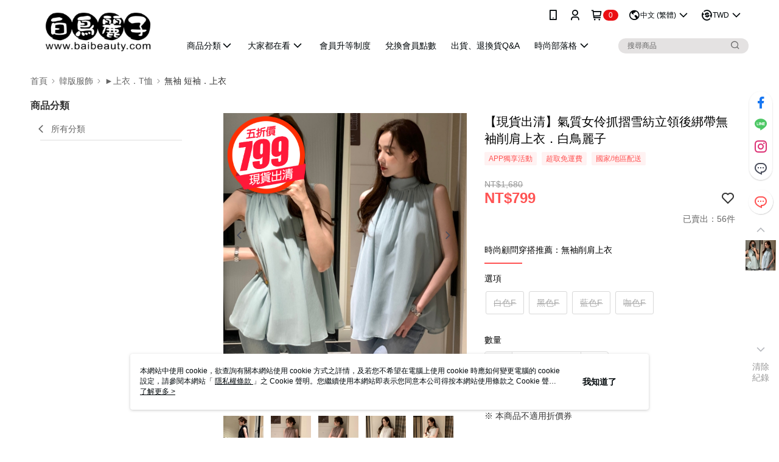

--- FILE ---
content_type: application/javascript
request_url: https://www.inffits.com/gtm/gtm_BAI_min.js
body_size: 10155
content:
var RecomText;function Trigger_infFITS(){var m="G-135ZXYKEY9",n=!1;function y(){dataLayer.push(arguments)}function r(){document.querySelectorAll(".sku-ul").forEach(function(e,t){if("尺寸"==e.previousSibling.previousSibling.innerText&&0<e.children.length)for(var n=e.children.length,i=0;i<n;i++)e.children[i].querySelector(".sku-link").innerText.replaceAll(" ","").split("(")[0]==RecomText.replaceAll(" ","")&&e.children[i].querySelector(".sku-link").click()})}function _(e){var t;null!==document.querySelector(".salepage-price")&&(t=document.querySelector(".salepage-price").innerText);for(var n,i=document.querySelector(".sku-ul").children.length,o=0;o<i;o++)document.querySelector(".sku-ul").children[o].querySelector(".sku-link").classList.contains("cms-primaryBtnTextColor")&&(n=document.querySelector(".sku-ul").children[o].querySelector(".sku-link").innerText);var a=document.querySelector(".salepage-title").innerText,r=[],s=document.location.href.split("/SalePage/Index/")[1];return e&&document.getElementById("inffits_ctryon_window").contentWindow.postMessage({MsgHeader:"AddToCart_click",Size:n,Color:a,Price:t,ProductID:s,OutofStock:r},"*"),[t,n,a,r]}window.addEventListener("message",function(e){var t;"https://inffits.com"===e.origin&&"GA4Event"===e.data.header&&(t=m,"GA4Event"===(e=e).data.header&&(y("event",e.data.event_action,{send_to:t,event_category:e.data.event_category,event_label:e.data.event_label,value:e.data.value}),"FindmySize"==e.data.event_action.slice(0,-1)&&(y("set","user_properties",{inffits_source_by_event:"inffits_used"}),jQuery(".inf_sf-container").css("justify-content","space-between"),n?y("event","used_by_click_INF",{send_to:m,event_category:"GAinf_Size",event_label:"Track/Enter",value:90}):n=!0)))}),window.addEventListener("message",function(e){if("POPUP_adjustment"==e.data.MsgHeader&&(jQuery("#inffits_ctryon_window").css("box-shadow","none"),jQuery("#inf_close").css("top","16%"),jQuery("#inf_close").css("right","-10px")),"POPUP_adjustment_LMD"==e.data.MsgHeader&&(1==e.data["data-type"]?(jQuery("#inf_close").hide(),jQuery("#inf_close").css("top","-5px"),setTimeout(function(){jQuery("#inf_close").fadeIn()},350)):0==e.data["data-type"]&&(jQuery("#inf_close").hide(),jQuery("#inf_close").css("top","16%"),setTimeout(function(){jQuery("#inf_close").fadeIn()},350))),"SizeAI_Fast"==e.data.MsgHeader&&null!==document.getElementById("inffits_ctryon_window")&&(jQuery(".inf_sf-main").hide(),jQuery("#loader-section").hide(),"4_2"==e.data.DP_CODE||"-1"==e.data.DP_CODE?jQuery(".inf_sf-main").hide():(jQuery("#front_top_size").parent().fadeIn(),jQuery("#front_top_size").parent()[0].style.display="flex",jQuery("#front_sec_size").parent().fadeIn(),jQuery("#front_sec_size").parent()[0].style.display="flex",jQuery("#front_top_per").html(e.data.Top_Per),jQuery("#front_sec_per").html(e.data.Sec_Per),jQuery("#front_top_size").text(e.data.Top_Size),jQuery("#front_sec_size").text(e.data.Sec_Size),RecomText=e.data.Top_Size,jQuery(".inf_sf-section-block")[0].click(),jQuery(".inf_sf-main").css("background","#eee"),jQuery(".inf_sf-main").css("display","flex"),e.data.Top_Size==e.data.Sec_Size||"不建議"==e.data.Sec_Per?jQuery("#front_sec_size").parent().hide():jQuery("#front_sec_size").parent().show()),window.innerWidth<440?(jQuery(".logo-img").css("background-image",'url("'+jQuery(".media-carousel-img")[0].src+'")'),document.getElementById("inffits_ctryon_window").contentWindow.postMessage({MsgHeader:"ImageUpdate",src:jQuery(".media-carousel-img")[0].src},"*")):(jQuery(".logo-img").css("background-image",'url("'+jQuery(".small-image")[0].src+'")'),document.getElementById("inffits_ctryon_window").contentWindow.postMessage({MsgHeader:"ImageUpdate",src:jQuery(".small-image")[0].src},"*")),1==e.data.sarr.length&&(jQuery(".inf_sf-section-block")[1].style.display="none"),e.data.Auto&&(79488e5<(new Date).getTime()-e.data.TID?y("set","user_properties",{inffits_source_by_event:"null"}):y("set","user_properties",{inffits_source_by_event:"inffits_used"}))),"SizeAI_Fast_pass"==e.data.MsgHeader&&null!==document.getElementById("inffits_ctryon_window")&&(window.innerWidth<440?(jQuery(".logo-img").css("background-image",'url("'+jQuery(".media-carousel-img")[0].src+'")'),document.getElementById("inffits_ctryon_window").contentWindow.postMessage({MsgHeader:"ImageUpdate",src:jQuery(".media-carousel-img")[0].src},"*")):(jQuery(".logo-img").css("background-image",'url("'+jQuery(".small-image")[0].src+'")'),document.getElementById("inffits_ctryon_window").contentWindow.postMessage({MsgHeader:"ImageUpdate",src:jQuery(".small-image")[0].src},"*")),jQuery("#loader-section").hide(),jQuery(".inf_sf-main").hide()),"SizeAI_fast_off"==e.data.MsgHeader&&(d=!1),"LS_Parent"==e.data.MsgHeader)try{localStorage.setItem("BodyID_Foot_size",e.data.BodyID_Foot_size)}catch(e){}});var i,e=null===window.ontouchstart?"touchend":"click";function o(){var t;document.querySelector(".ctryon").style.filter="brightness(0.5)",null==document.querySelector(".infFITS-color-selection")&&(document.getElementById("infFITS_findSize").insertAdjacentHTML("beforeend",`
                 <div class="infFITS-color-selection">
                     <div class="color-header">顏色</div>
                     <div class="color-body"></div>
                     <div class="color-footer">
                         <button>選取顏色 <span></span></button>
                     </div>
                 </div>
             `),t=[],Array.from(document.querySelectorAll(".sku-ul")[0].children).forEach(function(e){e=e.textContent.replaceAll(" ","").replaceAll("\n","").replace(/[^\u4e00-\u9fa5]/g,"");t.includes(e)||(t.push(e),document.querySelector(".color-body").insertAdjacentHTML("beforeend",`
                         <div class='color-btn'>`+e+`</div>
                     `))}),document.getElementById("infFITS_findSize").parentNode.addEventListener("click",function(e){e.stopPropagation(),e.preventDefault(),e.target.classList.contains("infFITS-color-selection")||e.target.classList.contains("color-header")||e.target.classList.contains("color-body")||e.target.classList.contains("color-footer")||e.target.classList.contains("color-btn")||($(".infFITS-color-selection").fadeOut(),document.querySelector(".ctryon").style.filter="brightness(1)")}),$(".color-btn").on(e,function(){$(".color-btn").removeClass("active"),$(this).addClass("active"),i=$(this).text(),$(".color-footer").find("button").find("span").text(" "+i)}),$(".color-footer").find("button").on(e,function(){Array.from(document.querySelectorAll(".sku-ul")[0].children).forEach(function(e){e.textContent.replaceAll(" ","").replaceAll("\n","").includes(i)&&e.textContent.replaceAll(" ","").replaceAll("\n","").replace(/[\u4e00-\u9fa5]/g,"")==RecomText&&e.querySelector(".sku-link").click()}),$(".infFITS-color-selection").fadeOut(),document.querySelector(".ctryon").style.filter="brightness(1)",$("#infFITS_findSize").parent().hide(),jQuery("#infFITS_findSize").parent().hide()})),$(".infFITS-color-selection").fadeIn()}var v,b,d,h,c,s,t,a,l=document.createElement("style");if(l.innerText=`
        .infFITS-color-selection{
            width: 75%;
            position: absolute;
            margin: auto;
            left: 0;
            right: 0;
            top: 0;
            bottom: 0;
            background: white;
            max-height: 240px;
            z-index: 1;
            border-radius: 10px;
            font-family: "Noto Sans TC", "Montserrat", sans-serif;
        }
        .color-header{
            position: relative;
            text-align: center;
            font-size: 16px;
            font-weight: 600;
            color: rgba(0, 0, 0, 0.8);
            line-height: 200%;
            opacity: 1;
            border-bottom: 1px solid #eee;
            padding: 2%;
            letter-spacing: 1px;
        }
        .color-body{
            width: 80%;
            display: flex;
            position: relative;
            padding: 10%;
            justify-content: space-evenly;
            align-items: center;
            overflow: scroll;
            gap:4px;
        }
        .color-btn{
            padding: 8px;
            text-align: center;
            border: 1px lightgray solid;
            border-radius: 5px;
            color: black;
            cursor:pointer;
            font-size:14px;
            white-space:nowrap;
        }
        .color-btn:hover{
            border: 1px black solid;
        }
        .color-btn.active{
            border: 1px black solid;
        }
        .color-footer{
            text-align:center
        }
        .color-footer button{
            width: 68%;
            height: 40px;
            font-weight: 600;
            color: #eee;
            background-color: rgba(0, 0, 0, 0.8);
            transition: 0.2s ease-in-out;
            border: none;
            -webkit-user-select: none;
            -moz-user-select: none;
            cursor: pointer;
            outline: none;
            border-radius: 5px;
            letter-spacing: 0.1em;
            font-size: 12px;
            margin: auto;
            box-shadow: rgba(50, 50, 93, 0.25) 0px 6px 12px -2px, rgba(0, 0, 0, 0.3) 0px 3px 7px -3px;
        }
        .color-footer button:hover {
            background: rgba(0, 0, 0, 0.5);
        }
        `,document.head.appendChild(l),window.location.href.includes("Pay/Finish")){function u(_){function h(e){for(var t="",n="ABCDEFGHIJKLMNOPQRSTUVWXYZabcdefghijklmnopqrstuvwxyz0123456789",i=n.length,o=0;o<e;o++)t+=n.charAt(Math.floor(Math.random()*i));return t}window.addEventListener("message",function(e){if("BODYID_MSG"==e.data.MsgHeader){bodyid_from_ls=e.data.BODYID;try{var t=window.nineyi.ServerData.payProcessData.TradesOrderGroup.TradesOrderList[0].TradesOrder_Code}catch(e){t="orderid_error"}try{var n=window.nineyi.ServerData.payProcessData.TradesOrderGroup.TradesOrderList[0].TradesOrder_Code}catch(e){n="orderid_error"}try{var i=_.actionField.id}catch(e){i="TGCode error"}try{var o=window.nineyi.ServerData.payProcessData.TradesOrderGroup.TradesOrderList[0].TradesOrderSlaveList.map(e=>e.TradesOrderSlave_Code)}catch(e){o="TSCode error"}var a=document.documentElement.innerHTML,r=[];try{r=_.products.map(e=>e.id)}catch(e){r="product_id_error"}var s=[];try{s=_.products.map(e=>e.skuId)}catch(e){s="sku_id_error"}a.split('cart-promotion-lables">'),a.split("data-variation-id=").length;var d=[];try{d=_.products.map(e=>e.name)}catch(e){d="name error"}var c=[],l=[],u=[];try{c=_.products.map(e=>e.skuName)}catch(e){c="dvitem_id_list error"}try{l=_.products.map(e=>e.price)}catch(e){l="priceitem_list error"}try{u=_.products.map(e=>e.quantity)}catch(e){u="dvitem_id_list error"}"undefined"==typeof bodyid_from_ls&&(bodyid_from_ls="nobodyid"),AWS.config.region="ap-northeast-1",AWS.config.credentials=new AWS.CognitoIdentityCredentials({IdentityPoolId:"ap-northeast-1:ec9d0f5d-ae3e-4ff2-986f-2025ddbedf1a"}),AWS.config.credentials.get(function(e){});var p="",g="",f="";try{var m=document.getElementById("cookie-matching-pixel-ad2iction_tw");!m||(y=m.getAttribute("src").match(/uid=([^&]+)/))&&(p=y[1])}catch(e){p=""}for(let e=0;e<dataLayer.length;e++)if("UserID"===dataLayer[e].event){p=dataLayer[e].userId;break}gvid_exist=!1;try{gvid_exist=void 0!==localStorage.GVID}catch(e){gvid_exist=!1}gvid_exist?g=localStorage.GVID:(g=h(20),localStorage.setItem("GVID",g)),lgvid_exist=!1;try{lgvid_exist=void 0!==localStorage.LGVID}catch(e){lgvid_exist=!1}lgvid_exist?f=localStorage.LGVID:(f=h(20),localStorage.setItem("LGVID",f));var e=r,a=d,m=c,y=u,u=l,t='{"PRODUCT_ID": "'+r.toString()+'","SKU_ID": "'+s.toString()+'","NAME": "'+d.toString()+'","TSCode": "'+o.toString()+'","TGCode": "'+i.toString()+'","Size": "'+c.toString()+'","PRICE": "'+l.toString()+'","COUNT": "'+y.toString()+'","PRODUCT_ID_QUERY": "'+e.toString()+'","NAME_QUERY": "'+a.toString()+'","Size_QUERY": "'+m.toString()+'","PRICE_QUERY": "'+u.toString()+'","COUNT_QUERY": "'+y.toString()+'","GVID":"'+g+'","LGVID":"'+f+'","MRID":"'+p+'","CLOTHLIST": "'+bodyid_from_ls.toString()+'","Brand": "BAI","ORDERID_INNER": "'+n+'","ORDERID": "'+t+'"}';new AWS.Lambda({region:"ap-northeast-1",apiVersion:"2015-03-31"}).invoke({FunctionName:"TransactionRecordByID_Brand",InvocationType:"RequestResponse",LogType:"Tail",Payload:t},function(e,t){e||(pullResults=JSON.parse(t.Payload));try{localStorage.removeItem("GVID")}catch(e){}})}},!1);var e=document.createElement("script");e.type="text/javascript",e.src="https://sdk.amazonaws.com/js/aws-sdk-2.243.1.min.js",document.head.appendChild(e),e.addEventListener("load",function(){LINK_SRC="https://inffits.com/";var e=document.createElement("div");e.innerHTML='<div id="LS_include_div" style="position:absolute; top:0px; text-align:left; display:none; border:none; outline:none;  z-index:19; touch-action:none"><iframe id="inffits_LS_window" style=" width:100%; height:100%; display:none; position:relative; border:none; outline:none;  z-index:19" src="https://inffits.com/webDesign/HTML/DB/LS/LS_include_Size.html"></iframe></div>',document.body.appendChild(e)})}let t=setInterval(function(){if("undefined"!=typeof dataLayer)for(let e=0;e<dataLayer.length;e++)if("gtm.gaEnhance.purchase"===dataLayer[e].event){clearInterval(t),u(dataLayer[e].ecommerce.purchase);break}},100)}function p(){var e=_(!1),t=e[0],n=e[1],i=e[2],o=e[3],a=document.location.href.split("/SalePage/Index/")[1],r=document.querySelector(".salepage-title").innerText,s=document.documentElement.querySelector(".qty-number").querySelector("input").value.toString(),d="",c="",e="";try{var l,u=document.getElementById("cookie-matching-pixel-ad2iction_tw");!u||(l=u.getAttribute("src").match(/uid=([^&]+)/))&&(d=l[1])}catch(e){d=""}gvid_exist=!1;try{gvid_exist=void 0!==localStorage.GVID}catch(e){gvid_exist=!1}gvid_exist?c=localStorage.GVID:(c=v(20),localStorage.setItem("GVID",c)),lgvid_exist=!1;try{lgvid_exist=void 0!==localStorage.LGVID}catch(e){lgvid_exist=!1}lgvid_exist?e=localStorage.LGVID:(e=v(20),localStorage.setItem("LGVID",e));d='{"PRODUCT_ID": "'+a+'","NAME": "'+r+'","Size": "'+n+'","COLOR": "'+i+'","PRICE": "'+t+'","OutofStock": "'+o.toString()+'","COUNT": "'+s+'","GVID":"'+c+'","LGVID":"'+e+'","MRID":"'+d+'","Brand": "'+b+'"}';AWS.config.region="ap-northeast-1",AWS.config.credentials=new AWS.CognitoIdentityCredentials({IdentityPoolId:"ap-northeast-1:ec9d0f5d-ae3e-4ff2-986f-2025ddbedf1a"}),AWS.config.credentials.get(function(e){}),new AWS.Lambda({region:"ap-northeast-1",apiVersion:"2015-03-31"}).invoke({FunctionName:"AddtoCartRecordByID",InvocationType:"RequestResponse",LogType:"Tail",Payload:d},function(e,t){e?logging("error : addtocart record "):pullResults=JSON.parse(t.Payload)})}function g(){var e=document.querySelector(".add-to-cart-btn"),t=document.querySelector(".immediately-buy-btn"),n=document.getElementById("btn-variable-buy-now");null!==e&&e.addEventListener("click",function(){p()}),null!==t&&t.addEventListener("click",function(){p()}),null!==n&&n.addEventListener("click",function(){p()})}window.location.href.includes("/apply_return")&&(b="BAI",v=function(e){for(var t="",n="ABCDEFGHIJKLMNOPQRSTUVWXYZabcdefghijklmnopqrstuvwxyz0123456789",i=n.length,o=0;o<e;o++)t+=n.charAt(Math.floor(Math.random()*i));return t},window.addEventListener("message",function(h){function e(){if("BODYID_MSG"==h.data.MsgHeader){bodyid_from_ls=h.data.BODYID;var e=document.querySelectorAll(".return-items-section > .section-header > p > a")[0].getAttribute("href").split("/").slice(-1)[0],t=document.querySelectorAll(".return-items-section > .section-header > p > a")[0].innerText;document.documentElement.innerHTML;"undefined"==typeof bodyid_from_ls&&(bodyid_from_ls="nobodyid"),AWS.config.region="ap-northeast-1",AWS.config.credentials=new AWS.CognitoIdentityCredentials({IdentityPoolId:"ap-northeast-1:ec9d0f5d-ae3e-4ff2-986f-2025ddbedf1a"}),AWS.config.credentials.get(function(e){});var n="",i="",o="";document.documentElement.innerHTML.includes('"currentUser\\":null')||(n=document.documentElement.innerHTML.split('href="/users/')[1].split('",')[0].split('/edit"')[0]),gvid_exist=!1;try{gvid_exist=void 0!==localStorage.GVID}catch(e){gvid_exist=!1}gvid_exist?i=localStorage.GVID:(i=v(20),localStorage.setItem("GVID",i)),lgvid_exist=!1;try{lgvid_exist=void 0!==localStorage.LGVID}catch(e){lgvid_exist=!1}lgvid_exist?o=localStorage.LGVID:(o=v(20),localStorage.setItem("LGVID",o));var a=document.querySelectorAll(".product-image"),r=a.length,s=[],d=[],c=[],l=[],u=[],p=[],g=[],f=[];try{for(var m,y=0;y<r;y++)s.push(a[y].getAttribute("href").split("/").slice(-1)[0]),d.push(document.querySelectorAll(".item-information > .description > div")[y].innerText.trim()),obj=document.querySelectorAll(".return-item-row")[y].querySelectorAll("div"),m=document.querySelectorAll(".return-item-checkbox")[y].checked?1:0,l.push(obj[Object.keys(obj)[Object.keys(obj).length-6-m]].innerText.match(/[0-9]+/g)[0]),u.push(obj[Object.keys(obj)[Object.keys(obj).length-5-m]].innerText.match(/[0-9]+/g)[0]),0==document.querySelectorAll(".return-item-row")[y].querySelectorAll(".input-item_quantity ").length?p.push(obj[Object.keys(obj)[Object.keys(obj).length-3-m]].innerText.match(/[0-9]+/g)[0]):p.push(document.querySelectorAll(".return-item-row")[y].querySelectorAll(".input-item_quantity")[0].value),g.push(document.querySelectorAll(".return-item-row > div > .select-cart-form")[y].querySelectorAll("select")[0].value),f.push(document.querySelectorAll(".return-item-checkbox")[y].checked)}catch(e){s="product_id_query error",d="name_query error",l="count_query error",u="price_query error",p="return_quantity_query error",g="return_reason_query error",f="return_if_query error"}try{for(y=0;y<r;y++){size_query_ptr=document.querySelectorAll(".item-information > .description")[y].querySelectorAll("span"),size_query_val="";for(var _=0;_<size_query_ptr.length;_++)size_query_val+=size_query_ptr[_].innerText+"_";c.push(size_query_val)}}catch(e){c="size_query error"}e='{"PRODUCT_ID_QUERY": "'+s.toString()+'","NAME_QUERY": "'+d.toString()+'","Size_QUERY": "'+c.toString()+'","PRICE_QUERY": "'+u.toString()+'","COUNT_QUERY": "'+l.toString()+'","RETURN_QUANTITY_QUERY": "'+p.toString()+'","RETURN_REASON_QUERY": "'+g.toString()+'","RETURN_IF_QUERY": "'+f.toString()+'","GVID":"'+i+'","LGVID":"'+o+'","MRID":"'+n+'","CLOTHLIST": "'+bodyid_from_ls.toString()+'","Brand": "'+b+'","ORDERID_INNER": "'+t+'","ORDERID": "'+e+'"}';new AWS.Lambda({region:"ap-northeast-1",apiVersion:"2015-03-31"}).invoke({FunctionName:"ReturnRecordByID_Brand",InvocationType:"RequestResponse",LogType:"Tail",Payload:e},function(e,t){e?function(e){AWS.config.region="ap-northeast-1",AWS.config.credentials=new AWS.CognitoIdentityCredentials({IdentityPoolId:"ap-northeast-1:ec9d0f5d-ae3e-4ff2-986f-2025ddbedf1a"}),AWS.config.credentials.get(function(e){});e='{"action": "'+e+'"}';new AWS.Lambda({region:"ap-northeast-1",apiVersion:"2015-03-31"}).invoke({FunctionName:"Logging",InvocationType:"RequestResponse",LogType:"Tail",Payload:e},function(e,t){})}("error"+e.errorMessage.toString().replace(/"|'/g,"").replace(/\n|\r/g,"")):pullResults=JSON.parse(t.Payload);try{localStorage.removeItem("GVID")}catch(e){}})}}for(var t=0;t<document.querySelectorAll(".return-item-checkbox").length;t++)document.querySelectorAll(".return-item-row > div > .select-cart-form")[t].addEventListener("change",e),document.querySelectorAll(".return-item-checkbox")[t].addEventListener("change",e);document.querySelector(".btn-success").addEventListener("click",e)},!1),(a=document.createElement("script")).type="text/javascript",a.src="https://sdk.amazonaws.com/js/aws-sdk-2.243.1.min.js",document.head.appendChild(a),a.addEventListener("load",function(){LINK_SRC="https://inffits.com/";var e=document.createElement("div");e.innerHTML='<div id="LS_include_div" style="position:absolute; top:0px; text-align:left; display:none; border:none; outline:none;  z-index:19; touch-action:none"><iframe id="inffits_LS_window" style=" width:100%; height:100%; display:none; position:relative; border:none; outline:none;  z-index:19" src="https://inffits.com/webDesign/HTML/DB/LS/LS_include_Size.html"></iframe></div>',document.body.appendChild(e)})),window.location.href.includes("/SalePage/")&&(b="BAI","undefined"==typeof AWS?((a=document.createElement("script")).type="text/javascript",a.src="https://sdk.amazonaws.com/js/aws-sdk-2.243.1.min.js",document.head.appendChild(a),a.addEventListener("load",function(){g()})):g());{function v(e){for(var t="",n="ABCDEFGHIJKLMNOPQRSTUVWXYZabcdefghijklmnopqrstuvwxyz0123456789",i=n.length,o=0;o<e;o++)t+=n.charAt(Math.floor(Math.random()*i));return t}window.location.href.includes("/SalePage/")&&(l=document.head,(a=document.createElement("link")).rel="stylesheet",a.type="text/css",a.href="https://inffits.com/gtm/gtm_infFITS.css",l.appendChild(a),window.addEventListener("message",function(e){if("IDRxReady"==e.data.MsgHeader&&null!==document.getElementById("inffits_ctryon_window")){var t="",n="",i="",o=document.getElementById("inffits_ctryon_window").contentWindow;try{var a=document.getElementById("cookie-matching-pixel-ad2iction_tw");!a||(r=a.getAttribute("src").match(/uid=([^&]+)/))&&(t=r[1])}catch(e){t=""}gvid_exist=!1;try{gvid_exist=void 0!==localStorage.GVID}catch(e){gvid_exist=!1}gvid_exist?n=localStorage.GVID:(n=v(20),localStorage.setItem("GVID",n)),lgvid_exist=!1;try{lgvid_exist=void 0!==localStorage.LGVID}catch(e){lgvid_exist=!1}lgvid_exist?i=localStorage.LGVID:(i=v(20),localStorage.setItem("LGVID",i)),9e3==(new Date).getTime()%10?(h="B",document.getElementById("SizeAItag").style.display="none",document.getElementById("infFITS_sizefast").style.display="none",document.getElementById("infFITS_findSize").style.display="none"):(h="A",document.getElementById("SizeAItag").style.display="block",document.getElementById("infFITS_sizefast").style.display="block"),jQuery(".inf_sf-main").hide(),jQuery("#loader-section").css("display","flex"),jQuery(".inf_sf-section-block").removeClass("active");try{s=localStorage.BodyID_Foot_size}catch(e){}e=t,a=n,r=o,t=i,n=h,o=d,i=s,s="undefined"!=typeof ga?ga.getAll()[0].get("clientId"):"notfoundgaid",r.postMessage({MsgHeader:"IDRxGet",MRID:e,GVID:a,LGVID:t,ga_id:s,TESTING:n,SizeAIFast_switch:o,BodyID:i},"*"),document.getElementById("inffits_ctryon_window").contentWindow.postMessage({MsgHeader:"RemoveWaistFlow"},"*"),document.getElementById("inffits_ctryon_window").contentWindow.postMessage({MsgHeader:"Display",FitText:c.FitText,SizeOpt:c.SizeOpt,FontWeightBold:c.FontWeightBold},"*")}var r,s},!1),t={Brand:"BAI",url:decodeURI(document.location.href.split("?")[0]),hostname:document.location.hostname,"91APP":"on",DB:"on",CONFIG:"on"},(a=document.createElement("script")).type="text/javascript","undefined"==typeof $||"undefined"==typeof jQuery?a.src="https://cdnjs.cloudflare.com/ajax/libs/jquery/3.2.1/jquery.min.js":a.src="https://s3.ap-northeast-1.amazonaws.com/inffits.com/webDesign/HTML/js/iframe/json/dummy.js",document.head.appendChild(a),a.addEventListener("load",function(){jQuery.ajax({url:"https://api.inffits.com/gpi/model/",method:"POST",dataType:"text",data:JSON.stringify(t),async:!0,success:a=>{s=JSON.parse(a).Gender_ClothID;var e=JSON.parse(a).pOnline,t=JSON.parse(a);d=!0,"null"!==s&&'"null"'!==a&&e&&(c=t.Settings.Display,document.body.insertAdjacentHTML("beforeend",'<div class="" id="SizeAItag" style="position: fixed;right: 0px;top:calc(50vh - 62px);width: 15px;background: black;text-align: center;color: white;letter-spacing: .1rem;border-radius: 3px 0 0 3px;font-size: 12px;font-weight: 300;box-shadow: rgba(0, 0, 0, 0.16) 0px 3px 6px, rgba(0, 0, 0, 0.23) 0px 3px 6px;font-family: Noto Sans TC, sans-serif; padding:10px;z-index: 1000000000;cursor:pointer;transition: 0.5s all;opacity:0.1;pointer-events: none;font-weight:400"><span style="font-family: inherit">AI<br>找<br>尺<br>寸</span><svg xmlns="http://www.w3.org/2000/svg" width="14" height="14" viewBox="0 0 24 24" class="eva eva-arrow-forward-outline" fill="#000" style="position: relative;top: 8px;left:0px;color: white;transform: rotate(90deg);display:block ;background: white;border-radius: 100%;margin-bottom: 10px "><g data-name="Layer 2"><g data-name="arrow-forward"><rect width="24" height="24" transform="rotate(-90 12 12)" opacity="0"></rect><path d="M5 13h11.86l-3.63 4.36a1 1 0 0 0 1.54 1.28l5-6a1.19 1.19 0 0 0 .09-.15c0-.05.05-.08.07-.13A1 1 0 0 0 20 12a1 1 0 0 0-.07-.36c0-.05-.05-.08-.07-.13a1.19 1.19 0 0 0-.09-.15l-5-6A1 1 0 0 0 14 5a1 1 0 0 0-.64.23 1 1 0 0 0-.13 1.41L16.86 11H5a1 1 0 0 0 0 2z"></path></g></g></svg></div>'),"left"==t.Settings.SizeAITag.position?(document.getElementById("SizeAItag").style.left=0,document.getElementById("SizeAItag").style.right="auto",document.getElementById("SizeAItag").style.borderRadius="0px 3px 3px 0px"):"right"==t.Settings.SizeAITag.position&&(document.getElementById("SizeAItag").style.right=0,document.getElementById("SizeAItag").style.left="auto",document.getElementById("SizeAItag").style.borderRadius="3px 0px 0px 3px"),document.getElementById("SizeAItag").style.background=t.Settings.SizeAITag.tagcolor,document.getElementById("SizeAItag").style.color=t.Settings.SizeAITag.tagtextcolor,document.getElementById("SizeAItag").querySelector("span").innerHTML=t.Settings.SizeAITag.tagtext,t.Settings.SizeAITag.tagtextheight,document.getElementById("SizeAItag").style.lineHeight="normal",1==t.Settings.SizeAITag.tagarrow?document.getElementById("SizeAItag").querySelector("svg").style.display="block":document.getElementById("SizeAItag").querySelector("svg").style.display="none",document.getElementById("SizeAItag").style.top="calc(50vh - "+document.getElementById("SizeAItag").clientHeight/2+"px)",jQuery(function(){function t(){if(document.querySelector(".sku-wrapper")?t=document.querySelector(".sku-wrapper"):document.querySelector(".product-sku")?t=document.querySelector(".product-sku"):document.querySelector(".qty-wrapper")&&(t=document.querySelector(".qty-wrapper")),null!==t&&(t.insertAdjacentHTML("beforeend",'<div id="infFITS_sizefast" style="margin-top:120px;text-align:center;font-weight: 600;font-family: Noto Sans TC,sans-serif;cursor: pointer;display: block;position: relative;padding: 10px 0;letter-spacing: .1rem;margin-bottom:0px;opacity: 0;-webkit-animation: fadeIn_wrapper 1s 0.4s ease forwards; animation: fadeIn_wrapper 1s 0.4s ease forwards;"><div style="position: absolute;right: -6px;border: 0;opacity: 0.5;bottom:-24px"><img src="https://inffits.com/webDesign/HTML/img/infFITS_Logo_2019_center.png" height="30px"></div><div id="infFITS_sizefast_wrapper"><div class="wrapper-flex"><div><svg xmlns="http://www.w3.org/2000/svg" viewBox="0 0 9.19 15.56" style="fill:none;stroke:#000000;stroke-width:2px;height: 10px;position:relative;right:3px;"><path d="m.71.71l7.07,7.07L.71,14.85"></path></svg></div><div class="inf_sf-container"><div class="inf_sf-maintext"><div style="font-weight: bold;">AI</div><div>找尺寸</div></div><div class="inf_sf-main"><div class="inf_sf-section"><div class="inf_sf-section-block"><span id="front_top_size" class="front_size"></span>&nbsp;<span class="front_per active" id="front_top_per"></span><img src="https://inffits.com/webDesign/HTML/img/002-checked-symbol.png" width="8px" height="8px" style="position: absolute;right: 2px;top: 2px;display: none;"></div></div><div class="inf_sf-section"><div class="inf_sf-section-block"><span class="front_size" id="front_sec_size"></span> &nbsp;<span class="front_per" id="front_sec_per"></span><img src="https://inffits.com/webDesign/HTML/img/002-checked-symbol.png" width="8px" height="8px" style="position: absolute; right: 2px; top: 2px; display: none;"></div></div></div><div id="loader-section"><div id="loader"><img src="https://myinffits.com/images/inffits_f_black.png" height="15px"><div class="cssload-speeding-wheel"></div></div></div></div><div class="logo-img-container"><div class="logo-img"></div></div></div></div></div></div>'),window.innerWidth<440&&(jQuery("#infFITS_sizefast").css("margin-top","8px"),jQuery("#infFITS_sizefast").css("margin-bottom","16px"))),null!==document.getElementById("inffits_cblock")){s.split("&")[1].split("_")[1].match(/[A-Z]+/)[0].includes("Z")||(document.getElementById("inffits_cblock").style.display="none");const o=document.querySelector("#inffits_cblock iframe");o.contentWindow.postMessage({MsgHeader:"remove_atc_button"},"*")}var e=document.querySelector("body");s.split("&")[1].split("_")[1].match(/[A-Z]+/)[0].includes("Z")?(n=JSON.parse(a),document.location.href.includes("https://www.baibeauty.com/SalePage/Index/8772029")?e.insertAdjacentHTML("beforebegin",`<div style="display:none;position: fixed;width: 100%;height: 100%;top: 0;left: 0;z-index: 1000000000000;background: rgba(0,0,0,0.5);transform:translate(100%)"><div id="infFITS_findSize" class="inffits_cblock" style="display:block;right:0;bottom:0;top:0;left:0 ;position:absolute; z-index:1;margin:auto"><div class="ctryon" style="position:absolute; width:100%; height:100%;top:0px; text-align:left; visibility:visible;  border:none; outline:none;  z-index:1; touch-action:none;"><iframe id="inffits_ctryon_window" style=" width:100%; height:100%; visibility:visible; position:relative; border:none;outline:none;  z-index:14;border-radius:10px;box-shadow: rgba(0, 0, 0, 0.15) 0px 2px 8px;" src="https://inffits.com/webDesign/HTML/infFITS_shoes_AI/iframe_container_shoes_bai.sizespec.html?cid=${n.ClothID}&sizes=${n.SizeStringList.join(",")}&name=${n.ItemName}&image=${n.Imgsrc}"></iframe></div><div id="inf_close" style="position:absolute;top: -5px;z-index: 10000009;right: -10px;padding: 5px;height: 25px;width: 25px;border-radius: 50%;box-shadow: rgb(54 62 81 / 15%) 0px 0.0625rem 0.125rem 0.0625rem;background: white; opacity:1"><img src="https://inffits.com/webDesign/HTML/img/cancel.png" style="position:absolute;top:0;bottom:0;right:0;left:0;width:10px;margin:auto;"></div></div></div>`):e.insertAdjacentHTML("beforebegin",`<div style="display:none;position: fixed;width: 100%;height: 100%;top: 0;left: 0;z-index: 1000000000000;background: rgba(0,0,0,0.5);transform:translate(100%)"><div id="infFITS_findSize" class="inffits_cblock" style="display:block;right:0;bottom:0;top:0;left:0 ;position:absolute; z-index:1;margin:auto"><div class="ctryon" style="position:absolute; width:100%; height:100%;top:0px; text-align:left; visibility:visible;  border:none; outline:none;  z-index:1; touch-action:none;"><iframe id="inffits_ctryon_window" style=" width:100%; height:100%; visibility:visible; position:relative; border:none;outline:none;  z-index:14;border-radius:10px;box-shadow: rgba(0, 0, 0, 0.15) 0px 2px 8px;" src="https://inffits.com/webDesign/HTML/infFITS_shoes_AI/iframe_container_shoes_bai.html?cid=${n.ClothID}&sizes=${n.SizeStringList.join(",")}&name=${n.ItemName}&image=${n.Imgsrc}"></iframe></div><div id="inf_close" style="position:absolute;top: -5px;z-index: 10000009;right: -10px;padding: 5px;height: 25px;width: 25px;border-radius: 50%;box-shadow: rgb(54 62 81 / 15%) 0px 0.0625rem 0.125rem 0.0625rem;background: white; opacity:1"><img src="https://inffits.com/webDesign/HTML/img/cancel.png" style="position:absolute;top:0;bottom:0;right:0;left:0;width:10px;margin:auto;"></div></div></div>`)):e.insertAdjacentHTML("beforebegin",'<div style="display:none;position: fixed;width: 100%;height: 100%;top: 0;left: 0;z-index: 1000000000000;background: rgba(0,0,0,0.5);transform:translate(100%)"><div id="infFITS_findSize" class="inffits_cblock" style="display:block;right:0;bottom:0;top:0;left:0 ;position:absolute; z-index:1;margin:auto"><div class="ctryon" style="position:absolute; width:100%; height:100%;top:0px; text-align:left; visibility:visible;  border:none; outline:none;  z-index:1; touch-action:none;"><iframe id="inffits_ctryon_window" style=" width:100%; height:100%; visibility:visible; position:relative; border:none;outline:none;  z-index:14;border-radius:10px;box-shadow: rgba(0, 0, 0, 0.15) 0px 2px 8px;" src="https://inffits.com/webDesign/HTML/js/iframe/indexwebiframe_CA_tw_bai.html?'+s+'"></iframe></div><div id="inf_close" style="position:absolute;top: -5px;z-index: 10000009;right: -10px;padding: 5px;height: 20px;width: 20px;border-radius: 50%;box-shadow: rgb(54 62 81 / 15%) 0px 0.0625rem 0.125rem 0.0625rem;background: white; opacity:1"><img src="https://inffits.com/webDesign/HTML/img/cancel.png" style="position:absolute;top:0;bottom:0;right:0;left:0;width:10px;margin:auto;"></div></div></div>'),document.getElementById("SizeAItag").addEventListener("click",function(){jQuery("#infFITS_findSize").parent().fadeIn(),document.getElementById("inffits_ctryon_window").contentWindow.postMessage({MsgHeader:"FindinfFITS_SizeAItag"},"*")}),document.getElementById("infFITS_sizefast").addEventListener("click",function(){var e=document.getElementById("inffits_ctryon_window").contentWindow;e.postMessage({MsgHeader:"FindinfFITS_toggle"},"*");e.postMessage({MsgHeader:"APPHeader",CASE:"Scase"},"*"),jQuery("#infFITS_findSize").parent().fadeIn()}),jQuery(".inf_sf-section-block").on("touchend click",function(e){e.stopPropagation(),e.preventDefault(),jQuery(".inf_sf-section-block").removeClass("active"),jQuery(this).addClass("active"),jQuery(".inf_sf-section-block").find("img").hide(),jQuery(this).find("img").show(),r()});var t=null===window.ontouchstart?"touchend":"click";document.getElementById("inf_close").addEventListener(t,function(){jQuery("#infFITS_findSize").parent().fadeOut()});var e=document.querySelectorAll(".add-to-cart-btn"),n=document.querySelectorAll(".immediately-buy-btn"),t=document.querySelectorAll(".btn-buy-now");function i(){_(!0)}0<e.length&&e.forEach(function(e){e.addEventListener("click",function(){i()})}),0<n.length&&n.forEach(function(e){e.addEventListener("click",function(){i()})}),0<t.length&&t.forEach(function(e){e.addEventListener("click",function(){i()})}),function(g){{function i(){var e=_(!1),t=e[0],n=e[1],i=e[2],o=e[3],a=document.location.href.split("/SalePage/Index/")[1],r=document.querySelector(".salepage-title").innerText,s=document.documentElement.querySelector(".qty-number").querySelector("input").value.toString(),d="",c="",e="";try{var l,u=document.getElementById("cookie-matching-pixel-ad2iction_tw");!u||(l=u.getAttribute("src").match(/uid=([^&]+)/))&&(d=l[1])}catch(e){d=""}gvid_exist=!1;try{gvid_exist=void 0!==localStorage.GVID}catch(e){gvid_exist=!1}gvid_exist?c=localStorage.GVID:(c=v(20),localStorage.setItem("GVID",c)),lgvid_exist=!1;try{lgvid_exist=void 0!==localStorage.LGVID}catch(e){lgvid_exist=!1}lgvid_exist?e=localStorage.LGVID:(e=v(20),localStorage.setItem("LGVID",e));d='{"PRODUCT_ID": "'+a+'","NAME": "'+r+'","Size": "'+n+'","COLOR": "'+i+'","PRICE": "'+t+'","OutofStock": "'+o.toString()+'","COUNT": "'+s+'","GVID":"'+c+'","LGVID":"'+e+'","MRID":"'+d+'","Brand": "'+g+'"}';AWS.config.region="ap-northeast-1",AWS.config.credentials=new AWS.CognitoIdentityCredentials({IdentityPoolId:"ap-northeast-1:ec9d0f5d-ae3e-4ff2-986f-2025ddbedf1a"}),AWS.config.credentials.get(function(e){}),new AWS.Lambda({region:"ap-northeast-1",apiVersion:"2015-03-31"}).invoke({FunctionName:"AddtoCartRecordByID",InvocationType:"RequestResponse",LogType:"Tail",Payload:d},function(e,t){e?logging("error : addtocart record "):pullResults=JSON.parse(t.Payload)})}function e(){var e=document.querySelector(".add-to-cart-btn"),t=document.querySelector(".immediately-buy-btn"),n=document.getElementById("btn-variable-buy-now");null!==e&&e.addEventListener("click",function(){i()}),null!==t&&t.addEventListener("click",function(){i()}),null!==n&&n.addEventListener("click",function(){i()})}function u(p){setTimeout(function(){var e=_(!1),t=e[0],n=e[1],i=e[2],o=e[3],a=document.location.href.split("/SalePage/Index/")[1],r=document.querySelector(".salepage-title").innerText,s=document.documentElement.querySelector(".qty-number").querySelector("input").value.toString(),d="",c="",e="";try{var l,u=document.getElementById("cookie-matching-pixel-ad2iction_tw");!u||(l=u.getAttribute("src").match(/uid=([^&]+)/))&&(d=l[1])}catch(e){d=""}gvid_exist=!1;try{gvid_exist=void 0!==localStorage.GVID}catch(e){gvid_exist=!1}gvid_exist?c=localStorage.GVID:(c=v(20),localStorage.setItem("GVID",c)),lgvid_exist=!1;try{lgvid_exist=void 0!==localStorage.LGVID}catch(e){lgvid_exist=!1}lgvid_exist?e=localStorage.LGVID:(e=v(20),localStorage.setItem("LGVID",e));d='{"Link":"'+window.location.href+'","element":"'+p.split("_")[0]+'","TYPE": "'+p.split("_")[1]+"_"+p.split("_")[2]+'","PRODUCT_ID": "'+a.split("?")[0].split("#")[0]+'","NAME": "'+r+'","Size": "'+n+'","COLOR": "'+i+'","PRICE": "'+t+'","OutofStock": "'+o.toString()+'","COUNT": "'+s+'","GVID":"'+c+'","LGVID":"'+e+'","MRID":"'+d+'","Brand": "'+g+'","Testing": "'+h+'"}';AWS.config.region="ap-northeast-1",AWS.config.credentials=new AWS.CognitoIdentityCredentials({IdentityPoolId:"ap-northeast-1:ec9d0f5d-ae3e-4ff2-986f-2025ddbedf1a"}),AWS.config.credentials.get(function(e){}),new AWS.Lambda({region:"ap-northeast-1",apiVersion:"2015-03-31"}).invoke({FunctionName:"user_engagement_tracking",InvocationType:"RequestResponse",LogType:"Tail",Payload:d},function(e,t){e?logging("error : addtocart record "):pullResults=JSON.parse(t.Payload)})},1e3)}function t(){var e=document.querySelectorAll(".flex-space-between.sku-link");document.querySelectorAll(".sku-ul").forEach(e=>{const t=e.previousElementSibling;if(t&&t.classList.contains("sku-level-title")){const n=t.textContent.trim();n.includes("尺寸")?e.classList.add("sizebox"):n.includes("顏色")&&e.classList.add("colorbox")}});var t=document.querySelectorAll(".colorbox .sku-li"),n=document.querySelectorAll(".sizebox .sku-li"),i=document.querySelectorAll(".add-to-cart-btn"),o=document.querySelectorAll(".large-image"),a=document.querySelectorAll(".media-carousel-img"),r=document.querySelectorAll(".ico-chevron-right"),s=document.querySelectorAll(".ico-chevron-left"),d=document.querySelectorAll(".qty-number"),c=document.querySelectorAll(".immediately-buy-btn"),l=document.querySelectorAll(".ico-heart");setTimeout(function(){0<e.length&&e.forEach(function(e){e.addEventListener("click",function(e){if(!p){if(u("spec-button_purchase-attempt_sizechart"),"undefined"!=typeof dataLayer)for(let e=0;e<dataLayer.length;e++){if("91app.ProductDetail"==dataLayer[e].event){f=dataLayer[e]["91app_productDetail"];break}f="not FOUND in dataLayer"}"isTrusted"in e&&e.isTrusted&&(p=!0,y("event","purchase_variant_attempt"+h,{send_to:m,event_category:"purchase_variant_attempt",event_label:"spec-button_purchase_variant_attempt_sizechart",items:f}),y("event","purchase-attempt"+h,{send_to:m,event_category:"purchase-attempt",event_label:"spec-button_purchase-attempt_sizechart",items:f}))}})}),0<n.length&&n.forEach(function(e){e.addEventListener("click",function(e){if(!p){if(u("item-btn_purchase-attempt_selectsize"),"undefined"!=typeof dataLayer)for(let e=0;e<dataLayer.length;e++){if("91app.ProductDetail"==dataLayer[e].event){f=dataLayer[e]["91app_productDetail"];break}f="not FOUND in dataLayer"}"isTrusted"in e&&e.isTrusted&&(p=!0,y("event","purchase_variant_attempt"+h,{send_to:m,event_category:"purchase_variant_attempt",event_label:"item-btn_purchase_variant_attempt_selectsize",items:f}),y("event","purchase-attempt"+h,{send_to:m,event_category:"purchase-attempt",event_label:"item-btn_purchase-attempt_selectsize",items:f}))}})}),0<t.length&&t.forEach(function(e){e.addEventListener("click",function(e){if(!p){if(u("item-btn_purchase-attempt_selectcolor"),"undefined"!=typeof dataLayer)for(let e=0;e<dataLayer.length;e++){if("91app.ProductDetail"==dataLayer[e].event){f=dataLayer[e]["91app_productDetail"];break}f="not FOUND in dataLayer"}"isTrusted"in e&&e.isTrusted&&(p=!0,y("event","purchase_variant_attempt"+h,{send_to:m,event_category:"purchase_variant_attempt",event_label:"item-btn_purchase_variant_attempt_selectcolor",items:f}),y("event","purchase-attempt"+h,{send_to:m,event_category:"purchase-attempt",event_label:"item-btn_purchase-attempt_selectcolor",items:f}))}})}),0<i.length&&i.forEach(function(e){e.addEventListener("click",function(e){if(!p){if(u("stoke-button_purchase-attempt_findstock"),"undefined"!=typeof dataLayer)for(let e=0;e<dataLayer.length;e++){if("91app.ProductDetail"==dataLayer[e].event){f=dataLayer[e]["91app_productDetail"];break}f="not FOUND in dataLayer"}"isTrusted"in e&&e.isTrusted&&(p=!0,y("event","purchase_variant_attempt"+h,{send_to:m,event_category:"purchase_variant_attempt",event_label:"stoke-button_purchase_variant_attempt_findstock",items:f}),y("event","purchase-attempt"+h,{send_to:m,event_category:"purchase-attempt",event_label:"stoke-button_purchase-attempt_findstock",items:f}))}})}),0<o.length&&o.forEach(function(e){e.addEventListener("click",function(e){if(!p){if(u("img-btn_purchase-attempt_picbox-img"),"undefined"!=typeof dataLayer)for(let e=0;e<dataLayer.length;e++){if("91app.ProductDetail"==dataLayer[e].event){f=dataLayer[e]["91app_productDetail"];break}f="not FOUND in dataLayer"}"isTrusted"in e&&e.isTrusted&&(p=!0,y("event","purchase-attempt"+h,{send_to:m,event_category:"purchase-attempt",event_label:"img-btn_purchase-attempt_picbox-img",items:f}))}})}),0<a.length&&a.forEach(function(e){e.addEventListener("touchend",function(e){if(!p){if(u("img-btn_purchase-attempt_picbox-img"),"undefined"!=typeof dataLayer)for(let e=0;e<dataLayer.length;e++){if("91app.ProductDetail"==dataLayer[e].event){f=dataLayer[e]["91app_productDetail"];break}f="not FOUND in dataLayer"}"isTrusted"in e&&e.isTrusted&&(p=!0,y("event","purchase-attempt"+h,{send_to:m,event_category:"purchase-attempt",event_label:"img-btn_purchase-attempt_picbox-img",items:f}))}})}),0<r.length&&r.forEach(function(e){e.addEventListener("click",function(e){if(!p){if(u("img-btn_purchase-attempt_owl-next"),"undefined"!=typeof dataLayer)for(let e=0;e<dataLayer.length;e++){if("91app.ProductDetail"==dataLayer[e].event){f=dataLayer[e]["91app_productDetail"];break}f="not FOUND in dataLayer"}"isTrusted"in e&&e.isTrusted&&(p=!0,y("event","purchase-attempt"+h,{send_to:m,event_category:"purchase-attempt",event_label:"img-btn_purchase-attempt_imgnext",items:f}))}})}),0<s.length&&s.forEach(function(e){e.addEventListener("click",function(e){if(!p){if(u("img-btn_purchase-attempt_owl-prev"),"undefined"!=typeof dataLayer)for(let e=0;e<dataLayer.length;e++){if("91app.ProductDetail"==dataLayer[e].event){f=dataLayer[e]["91app_productDetail"];break}f="not FOUND in dataLayer"}"isTrusted"in e&&e.isTrusted&&(p=!0,y("event","purchase-attempt"+h,{send_to:m,event_category:"purchase-attempt",event_label:"img-btn_purchase-attempt_img-prev",items:f}))}})}),0<d.length&&d.forEach(function(e){e.addEventListener("click",function(e){if(!p){if(u("img-btn_purchase-attempt_count_wrapper"),"undefined"!=typeof dataLayer)for(let e=0;e<dataLayer.length;e++){if("91app.ProductDetail"==dataLayer[e].event){f=dataLayer[e]["91app_productDetail"];break}f="not FOUND in dataLayer"}"isTrusted"in e&&e.isTrusted&&(p=!0,y("event","purchase_variant_attempt"+h,{send_to:m,event_category:"purchase_variant_attempt",event_label:"img-btn_purchase_variant_attempt_count_wrapper",items:f}),y("event","purchase-attempt"+h,{send_to:m,event_category:"purchase-attempt",event_label:"img-btn_purchase-attempt_count_wrapper",items:f}))}})}),0<c.length&&c.forEach(function(e){e.addEventListener("click",function(e){if(!p){if(u("img-btn_purchase-attempt_buy_btn"),"undefined"!=typeof dataLayer)for(let e=0;e<dataLayer.length;e++){if("91app.ProductDetail"==dataLayer[e].event){f=dataLayer[e]["91app_productDetail"];break}f="not FOUND in dataLayer"}"isTrusted"in e&&e.isTrusted&&(p=!0,y("event","purchase_variant_attempt"+h,{send_to:m,event_category:"purchase_variant_attempt",event_label:"img-btn_purchase_variant_attempt_buy_btn",items:f}),y("event","purchase-attempt"+h,{send_to:m,event_category:"purchase-attempt",event_label:"img-btn_purchase-attempt_buy_btn",items:f}))}})}),0<l.length&&l.forEach(function(e){e.addEventListener("click",function(e){if(!p){if(u("img-btn_purchase-attempt_wishbutton"),"undefined"!=typeof dataLayer)for(let e=0;e<dataLayer.length;e++){if("91app.ProductDetail"==dataLayer[e].event){f=dataLayer[e]["91app_productDetail"];break}f="not FOUND in dataLayer"}"isTrusted"in e&&e.isTrusted&&(p=!0,y("event","purchase_variant_attempt"+h,{send_to:m,event_category:"purchase_variant_attempt",event_label:"img-btn_purchase_variant_attempt_wishbutton",items:f}),y("event","purchase-attempt"+h,{send_to:m,event_category:"purchase-attempt",event_label:"img-btn_purchase-attempt_wishbutton",items:f}))}})})},1e3)}var p,f,n;window.location.href.includes("/SalePage/")&&(p=!1,"undefined"==typeof AWS?((n=document.createElement("script")).type="text/javascript",n.src="https://sdk.amazonaws.com/js/aws-sdk-2.243.1.min.js",n.async=!0,n.onload=function(){e(),t()},n.onerror=function(){console.error("AWS SDK 加載失敗")},document.head.appendChild(n)):(e(),t()))}}("BAI")}!function e(){null===document.querySelector(".salepage-container")||440<window.innerWidth&&null===document.querySelector(".sku-wrapper")?setTimeout(e,500):t()}()}),window.addEventListener("message",function(e){if("INFready"==e.data.MsgHeader)setTimeout(function(){},500);else if("inf_exit_close"==e.data.MsgHeader)document.getElementById("inf_close").style.display="none";else if("inf_exit_open"==e.data.MsgHeader)document.getElementById("inf_close").style.display="block";else if("AddtoCart"==e.data.MsgHeader){RecomText=e.data.Size,o();for(var t=0;t<jQuery(".inf_sf-section-block").length;t++)RecomText==document.querySelectorAll(".inf_sf-section-block")[t].querySelector("span").innerText&&document.querySelectorAll(".inf_sf-section-block")[t].click()}else if("POPUP_adjustment_Finish"==e.data.MsgHeader||"ToggleReady"==e.data.MsgHeader){if(document.getElementById("SizeAItag").style.pointerEvents="auto",document.getElementById("SizeAItag").style.opacity=1,document.getElementById("infFITS_findSize").parentNode.style.transform="none",null!==document.getElementById("inffits_cblock")){s.split("&")[1].split("_")[1].match(/[A-Z]+/)[0].includes("Z")||(document.getElementById("inffits_cblock").style.display="none");const n=document.querySelector("#inffits_cblock iframe");n.contentWindow.postMessage({MsgHeader:"remove_atc_button"},"*")}"A"==h?(document.getElementById("SizeAItag").style.display="block",document.getElementById("infFITS_sizefast").style.display="block"):"B"==h&&(document.getElementById("SizeAItag").style.display="none",document.getElementById("infFITS_sizefast").style.display="none")}},!1));t=document.createElement("style");t.innerText=`

                    #infFITS_sizefast_wrapper{
                        background: rgb(255, 255, 255);color: black;margin: auto;border-radius: 50px;display: inline-block;width: 100%;padding: 6px;position: relative;font-family: "Noto Sans TC",sans-serif;text-align: left;box-shadow: rgba(0, 0, 0, 0.15) 0px 2px 8px;letter-spacing: 0.05rem; margin-top:0px;width:97%;
                    }
                    .wrapper-flex{
                        display: flex;justify-content: space-between;flex-direction: row-reverse;align-items: center;
                    }
                    .logo-img-container{
                        position: relative;width: 45px;height: 45px;border-radius: 50%;
                    }
                    .logo-img{
                        margin: auto;top: 0;right: 0;left: 0; bottom: 0;position: absolute;height: 42px;width: 42px;border-radius: 50%;background-repeat: no-repeat;background-size: cover;box-shadow: rgba(60, 64, 67, 0.3) 0px 1px 2px 0px, rgba(60, 64, 67, 0.15) 0px 1px 3px 1px;
                    }
                    .inf_sf-container{
                        display: flex;font-weight: initial;font-size: 12px;width: 80%;color: gray;justify-content: space-between;align-items: center;
                    }
                    .inf_sf-maintext{
                        color: #333;font-size: 12px;white-space: nowrap;text-align: center;font-weight:400;overflow:inherit;text-align: left;line-height: 14px;transform:scale(0.9);
                    }
                    .inf_sf-main{
                        position: relative;display: flex;width: 80%;padding: 6px;border-radius: 10px;align-items: center;display:none;
                    }
                    #loader-section{
                        position: relative;display: flex;width: 80%;padding: 6px;border-radius: 10px;align-items: center;display:none;
                    }
                    .inf_sf-section{
                        width: 50%;border-radius: 5px;height: 36px;position:relative
                    }
                    .inf_sf-section-block{
                        justify-content: center;width: 100%;height: 100%;border-radius: 5px;text-align: center;display: none;display: flex;align-items: center;color:darkgray
                    }

                    .inf_sf-section-block.active{
                       background: white;
                       color:black
                    }
                    .inf_sf-section-block .front_size{
                        font-size: 18px;
                        font-weight: 600;
                    }
                    .inf_sf-section-block .front_per{
                        font-size: 12px;font-weight: 400
                    }

                    #loader{
                        position: absolute;
                        width: 100%;
                        height: 100%;
                        text-align: center;
                        transform : scale(0.5);
                        z-index:10000;
                    }
                    #loader img{
                        position: absolute;
                        right: 0;
                        left: 0;
                        top: 0;
                        bottom: 0;
                        margin: auto;
                    }

                    .cssload-speeding-wheel {
                                position: absolute;
                                top: 0;
                                left: 0;
                                right: 0;
                                bottom: 0;
                                margin: auto;
                            }
                    .cssload-speeding-wheel {
                                width: 31px;
                                height: 31px;
                                border: 2px solid rgba(97,100,193,0.98);
                                border-radius: 50%;
                                border-left-color: transparent;
                                border-right-color: transparent;
                                animation: cssload-spin 625ms infinite linear;
                                -o-animation: cssload-spin 625ms infinite linear;
                                -ms-animation: cssload-spin 625ms infinite linear;
                                -webkit-animation: cssload-spin 625ms infinite linear;
                            }
                    @keyframes cssload-spin {
                              100%{ transform: rotate(360deg); transform: rotate(360deg); }
                            }

                    @-o-keyframes cssload-spin {
                              100%{ -o-transform: rotate(360deg); transform: rotate(360deg); }
                            }

                    @-ms-keyframes cssload-spin {
                              100%{ -ms-transform: rotate(360deg); transform: rotate(360deg); }
                            }

                    @-webkit-keyframes cssload-spin {
                              100%{ -webkit-transform: rotate(360deg); transform: rotate(360deg); }
                            }

                    @-moz-keyframes cssload-spin {
                              100%{ -moz-transform: rotate(360deg); transform: rotate(360deg); }
                            }
                    .inf_sf-container {
                        -ms-overflow-style: none;  /* Internet Explorer 10+ */
                        scrollbar-width: none;  /* Firefox */
                    }
                    .inf_sf-container::-webkit-scrollbar { 
                        display: none;  /* Safari and Chrome */
                    }

        `,document.head.appendChild(t)},error:e=>{}})}))}}void 0===String.prototype.replaceAll&&(String.prototype.replaceAll=function(e,t){e=e.replace(/[.*+?^${}()|[\]\\]/g,"\\$&"),e=new RegExp(e,"g");return this.replace(e,t)}),Trigger_infFITS();

--- FILE ---
content_type: text/javascript; charset=utf-8
request_url: https://jscdn.appier.net/aa.js?id=baibeauty.com
body_size: 141065
content:
!function(){function t(e,n,r){function o(a,c){if(!n[a]){if(!e[a]){var s="function"==typeof require&&require;if(!c&&s)return s(a,!0);if(i)return i(a,!0);var u=new Error("Cannot find module '"+a+"'");throw u.code="MODULE_NOT_FOUND",u}var l=n[a]={exports:{}};e[a][0].call(l.exports,function(t){var n=e[a][1][t];return o(n||t)},l,l.exports,t,e,n,r)}return n[a].exports}for(var i="function"==typeof require&&require,a=0;a<r.length;a++)o(r[a]);return o}return t}()({1:[function(t,e,n){function r(t,e){for(;t&&t.nodeType!==o;){if("function"==typeof t.matches&&t.matches(e))return t;t=t.parentNode}}var o=9;if("undefined"!=typeof Element&&!Element.prototype.matches){var i=Element.prototype;i.matches=i.matchesSelector||i.mozMatchesSelector||i.msMatchesSelector||i.oMatchesSelector||i.webkitMatchesSelector}e.exports=r},{}],2:[function(t,e,n){function r(t,e,n,r,o){var a=i.apply(this,arguments);return t.addEventListener(n,a,o),{destroy:function(){t.removeEventListener(n,a,o)}}}function o(t,e,n,o,i){return"function"==typeof t.addEventListener?r.apply(null,arguments):"function"==typeof n?r.bind(null,document).apply(null,arguments):("string"==typeof t&&(t=document.querySelectorAll(t)),Array.prototype.map.call(t,function(t){return r(t,e,n,o,i)}))}function i(t,e,n,r){return function(n){n.delegateTarget=a(n.target,e),n.delegateTarget&&r.call(t,n)}}var a=t("./closest");e.exports=o},{"./closest":1}],3:[function(t,e,n){e.exports={name:"appier-retarget-lib-web","private":!0,version:"2.7.4",engines:{node:"12.19.0",npm:"6.4.1"},devDependencies:{"@types/jest":"^20.0.8",ajv:"^7.0.2","babel-core":"^6.7.6","babel-jest":"^21.2.0","babel-plugin-rewire":"^1.2.0","babel-plugin-transform-object-assign":"^6.22.0","babel-preset-es2015":"^6.6.0","babel-preset-stage-0":"^6.5.0",babelify:"^7.2.0","browser-sync":"^2.11.2",browserify:"^13.0.0",commander:"^2.9.0",del:"^2.2.0",envify:"^3.4.0",gulp:"^4.0.2","gulp-load-plugins":"^1.2.0","gulp-uglify":"1.5.3",husky:"^3.1.0",jest:"^23.6.0","jest-puppeteer":"4.4.0","js-yaml":"^4.0.0","lint-staged":"^9.4.3",prettier:"^1.19.1",puppeteer:"5.3.1","regenerator-runtime":"^0.11.0","vinyl-buffer":"^1.0.1","vinyl-source-stream":"^2.0.0"},scripts:{start:"gulp serve",build:"gulp build",test:"jest"},"lint-staged":{"*.js":["prettier --write","git add"]},husky:{hooks:{"pre-commit":"lint-staged"}},jest:{collectCoverageFrom:["src/**/*.js"],preset:"jest-puppeteer",testEnvironment:"jsdom"},dependencies:{delegate:"^3.0.1"}}},{}],4:[function(t,e,n){"use strict";var r={}||{};e.exports=r},{}],5:[function(t,e,n){"use strict";var r=["AT","BE","BG","CY","CZ","DE","DK","EE","ES","EU","FI","FR","GB","GR","HR","HU","IE","IT","LT","LU","LV","MT","NL","PL","PT","RO","SE","SI","SK","UK"],o=["IS","LI","NO","CH"],i=r.concat(o);e.exports={EUROPEAN_UNION:r,GDPR_COUNTRIES:i}},{}],6:[function(t,e,n){"use strict";var r={TYPE_PRODUCT:"type_product",TYPE_ADD_CART:"type_addcart",TYPE_CART:"type_cart",TYPE_PURCHASE:"type_purchase",TYPE_CONVERSION:"type_conversion",TYPE_ADD_WISHLIST:"type_addwishlist",TYPE_WISHLIST:"type_wishlist",TYPE_SHOW_COUPON:"type_show_coupon",TYPE_LOGIN:"type_login"};e.exports={APPIER_EVENT:r}},{}],7:[function(t,e,n){"use strict";var r=t("../utils/removeCommas"),o=t("../utils/parseNumber"),i=(t("../lib/cookies"),t("../lib/validateEmail.js")),a=t("../lib/getOrCreateWebuu"),c=function u(){for(var t=arguments.length,e=Array(t),n=0;t>n;n++)e[n]=arguments[n];if(!window.__zc)return setTimeout(function(){return u.apply(void 0,e)},200);var i=e[0];i=void 0===i?{}:i;var c=i.totalvalue,s=i.action_id,l=i.couponCode,f=i.conversionName,d=i.opts;d=void 0===d?{}:d;var p=d.uu,v=i.currency,m=i.itemList,_=p||a(p,s,"true"),g=o(r(c));_&&window.__zc.internalApi.sendEvent&&window.__zc.internalApi.sendEvent({t:"type_conversion",conversionId:_,totalValue:g,couponCode:l,conversionName:f,currency:v,itemList:m})},s=function(t){if(window.__zc||window.__zc.internalApi||window.__zc.internalApi.sendEvent){var e=i(t);window.__zc.internalApi.sendEvent({t:"type_login",idtype:e?"email_sha256":"uid",content:t})}};e.exports.aiDealRetargeting=c,e.exports.aiDealLogin=s},{"../lib/cookies":12,"../lib/getOrCreateWebuu":20,"../lib/validateEmail.js":35,"../utils/parseNumber":38,"../utils/removeCommas":40}],8:[function(t,e,n){"use strict";function r(t){t&&"string"==typeof t&&(window.location.href=t)}function o(t,e){t&&"function"==typeof t||(t=function(){});var n=!1,o=!1,i=!1,a=!1,c=function(u){c=function(){},i?(s=function(){},t(u&&a),r(e)):(n=!0,o=u)},s=function(u){s=function(){},n?(c=function(){},t(u&&o),r(e)):(i=!0,a=u)};return[c,s]}e.exports={splitCallback:o}},{}],9:[function(t,e,n){"use strict";var r=function(t){return/[a-zA-Z0-9\._]+(@|%40)([a-zA-Z0-9-]+\.){1,}[a-zA-Z]{2,}/g.test(t)},o=function(t){var e=arguments.length>1&&void 0!==arguments[1]?arguments[1]:3,n=t;try{for(var r=0;e>r;r++){var o=decodeURIComponent(n);if(n===o)break;n=o}}catch(i){return n}return n};e.exports=function(){var t=arguments.length>0&&void 0!==arguments[0]?arguments[0]:"";return!r(o(t))}},{}],10:[function(t,e,n){"use strict";var r=["architecture","bitness","model","platformVersion","uaFullVersion","fullVersionList"],o={},i=function(){navigator&&navigator.userAgentData&&navigator.userAgentData.getHighEntropyValues&&navigator.userAgentData.getHighEntropyValues(r).then(function(t){o=t,Object.keys(o).length>0&&window.appier_q.push({t:"type_client_hints"})})},a=function(){return o};e.exports={loadClientHints:i,getClientHints:a}},{}],11:[function(t,e,n){"use strict";var r=t("./cookies.js"),o=t("./getOrCreateFirstPartyUID.js"),i=t("./getOrCreateWebuu"),a=1;e.exports=function(t,e,n,c){var s=t.action_id,u=t.track_id,l=t.opts,f=t.currency,d=t.totalvalue,p=t.itemList;l=l||{};var v=o(),m="https://t0.c.appier.net/web2/"+u+"/",_=i(l.uu,s,l.unique_key),g={action_id:s,path:window.location.pathname,cookie_uid:v,api_version:a,escaped_qs:window.location.search.substr(1),cid:e._atrk_c,crid:e._atrk_cr,partner_id:e._atrk_pt,bidobjid:e._atrk_bi,appierfsk:e._atrk_f,appier_rv:l.total_revenue||d,appier_cu:l.currency||f,action_param1:l.action_param1||JSON.stringify(p),action_param2:l.action_param2,action_param3:l.action_param3,cv_number:l.action_num&&Math.max(Number(l.action_num),1),convertrule:r.getItem("appier_is_LCCV")?0:Object.keys(e).length>0?1:void 0,webuu:_},w=[null,void 0,NaN],y=Object.keys(g).filter(function(t){return w.indexOf(g[t])<0}).map(function(t){return t+"="+encodeURIComponent(g[t])}),h={appier_utmz_utmcsr:n.csr};y=Object.keys(h).filter(function(t){return w.indexOf(h[t])<0}).map(function(t){return t+"="+h[t]}).concat(y),m+="?"+y.join("&");var E=new Image;E.onload=function(){E.onload=function(){},c(!0)},E.onerror=function(){E.onerror=function(){},c(!1)},E.src=m,window.APPIER_LOG.push({type:"conversion",path:m,param:y})}},{"./cookies.js":12,"./getOrCreateFirstPartyUID.js":19,"./getOrCreateWebuu":20}],12:[function(t,e,n){"use strict";function r(){try{return window.self!==window.top}catch(t){return!0}}function o(){var t=document.location.hostname,e=t.split(".");if(i.USE_COOKIE!==!1)for(var n="appier_tp=1",r=e.length-1;r>=0;r--){var o=e.slice(r).join("."),a=i.USE_SECURE_COOKIE===!0?";secure":"";if(document.cookie=n+";domain=."+o+"; path=/"+a,document.cookie.indexOf(n)>-1)return document.cookie=n+";expires=Thu, 01 Jan 1970 00:00:00 GMT;domain=."+o+"; path=/"+a,{topDomain:o,topDomainLevel:e.length-r}}return{topDomain:t,topDomainLevel:e.length}}var i=window.APPIER_RETARGET||{},a=o(),c=a.topDomain,s=a.topDomainLevel;e.exports={getItem:function(t){return decodeURIComponent(document.cookie.replace(new RegExp("(?:(?:^|.*;)\\s*"+encodeURIComponent(t).replace(/[\-\.\+\*]/g,"\\$&")+"\\s*\\=\\s*([^;]*).*$)|^.*$"),"$1"))||null},setItem:function(t,e,n,o){if(i.USE_COOKIE!==!1){var a=encodeURIComponent(t)+"="+encodeURIComponent(e);a+=n?";expires="+n.toUTCString():"",a+=i.USE_TOP_DOMAIN_COOKIE!==!1?";domain="+c:"",a+=o?";path="+o:"",a+=r()?";samesite=none;secure":i.USE_SECURE_COOKIE===!0?";secure":"",document.cookie=a}},getTopDomain:function(){return c},getTopDomainLevel:function(){return s}}},{}],13:[function(t,e,n){"use strict";var r=t("../utils/removeCommas"),o=t("./cookies"),i=t("./getOrCreateWebuu"),a=t("../constants/actionMapping"),c=window.APPIER_RETARGET.appier_google_tag_id,s="_atrk_gid",u=new Date,l="https://googleads.g.doubleclick.net/pagead/viewthroughconversion",f="https://www.googleadservices.com/pagead/conversion",d=function(){return 1e19*Math.random()},p=function(){var t=arguments.length>0&&void 0!==arguments[0]?arguments[0]:{},e=Object.keys(t).map(function(e){return e+"="+t[e]});return encodeURIComponent(e.join(";"))},v=function(t,e){var n=function(t){var e=[];return e.push("value=0"),e.push("guid=ON"),e.push("script=0"),e.push("data="+p(t)),e.push("random="+d()),e.join("&")},r=l+"/"+e+"/?"+n(t);(new Image).src=r},m=function(t,e,n){var a=t.jsonparams,c=t.siteid,u=a.currency,l=a.totalvalue,v=a.action_id,m=a.opts;m=void 0===m?{}:m;var _=m.uu,g=m.unique_key,w=i(_,v,g),y=o.getItem(s),h=[l&&"value="+r(l),"label="+n,u&&"currency_code="+u,"data="+p({appier_siteid:c,event:"conversion"}),"random="+d(),w&&"oid="+w,y&&"gclaw="+y,"guid=ON","script=0"].filter(Boolean),E=f+"/"+e+"/?"+h.join("&");(new Image).src=E};e.exports=function(t,e,n){if(e){var r=t.urlParam||{},i=r[s];if(i){var f=new Date(u.getTime()+7776e6);o.setItem(s,i,f,"/")}(new Image).src=l+"/989285595/?value=0&guid=ON&script=0&random="+d(),(new Image).src=l+"/944142328/?value=0&guid=ON&script=0&random="+d(),c&&v({appier_siteid:t.siteid,event:"page_view"},c)}if(n&&c){var p=t.jsonparams;p=void 0===p?{}:p;var _=p.action_id,g=p.t,w=a[g]||{},y=w.action_ids,h=void 0===y?{}:y,E=h[_]||{},A=E.google_conversion_label;A&&m(t,c,A)}}},{"../constants/actionMapping":4,"../utils/removeCommas":40,"./cookies":12,"./getOrCreateWebuu":20}],14:[function(t,e,n){"use strict";var r=t("../utils/removeCommas"),o=t("../constants/eventName"),i=o.APPIER_EVENT,a=window.APPIER_RETARGET.verizonmedia_dot_project_id,c=window.APPIER_RETARGET.verizonmedia_dot_pixel_id,s="https://sp.analytics.yahoo.com/sp.pl",u=function(t){switch(t.t){case i.TYPE_PURCHASE:return{et:"custom",ea:"Purchase"};case i.TYPE_ADD_CART:case i.TYPE_CART:return{ea:"AddToCart"};case i.TYPE_PRODUCT:return{ea:"ViewProduct"};default:return{et:"custom",ea:t.t}}},l=function(t,e,n){var o=t.jsonparams,i=void 0===o?{}:o,a=u(i),c=a.ea,l=a.et;if(c){var f=["a="+n,".yp="+e,"ea="+c,l&&"et=custom",i.itemList&&"product_id="+i.itemList.map(function(t){return t.productID}).join(","),i.totalvalue&&"gv="+r(i.totalvalue)].filter(Boolean),d=s+"?"+f.join("&");(new Image).src=d}},f=function(t,e,n){var o=t.jsonparams,i=void 0===o?{}:o,a=["a="+n,".yp="+e,"et=custom",i.t&&"ea="+i.t,i.itemList&&"product_id="+i.itemList.map(function(t){return t.productID}).join(","),i.totalvalue&&"gv="+r(i.totalvalue)].filter(Boolean),c=s+"?"+a.join("&");(new Image).src=c};e.exports=function(t,e){c&&a&&(l(t,c,a),e&&f(t,c,a))}},{"../constants/eventName":6,"../utils/removeCommas":40}],15:[function(t,e,n){"use strict";var r=t("delegate"),o="data-",i="["+o+"event-category]["+o+"event-action]";r(document,i,"click",function(t){var e=(t.delegateTarget.getAttribute,{eventCategory:t.delegateTarget.getAttribute(o+"event-category"),eventAction:t.delegateTarget.getAttribute(o+"event-action"),eventLabel:t.delegateTarget.getAttribute(o+"event-label"),eventValue:t.delegateTarget.getAttribute(o+"event-value")});window.APPIER_RETARGET.send({t:"type_event",content:e})})},{delegate:2}],16:[function(t,e,n){"use strict";function r(){}function o(){}function i(){var t=Object.keys(a);return t.length>0?t.map(function(t){return a[t]}):[]}var a=("function"==typeof Symbol&&"symbol"==typeof Symbol.iterator?function(t){return typeof t}:function(t){return t&&"function"==typeof Symbol&&t.constructor===Symbol&&t!==Symbol.prototype?"symbol":typeof t},t("./cookies.js"),t("./sha256.js"),t("./localStorage.js"),{}),c="16163";window["lotame_sync_"+c]={};e.exports={loadExternalUIDs:r,refreshExternalUIDs:o,getExternalUIDs:i}},{"./cookies.js":12,"./localStorage.js":24,"./sha256.js":29}],17:[function(t,e,n){"use strict";function r(t,e,n){v&&g(t,e,n,v)}function o(t,e){var n=Number(u(t.totalvalue)),o=[];if(t.content&&(o=o.concat(t.content)),t.itemList&&(o=o.concat(t.itemList.map(function(t){return t.productID}))),t.t===d.TYPE_PRODUCT||"type_travel_product"===t.t)r("track","ViewContent",{content_ids:o,content_type:"product",product_catalog_id:p,appier_siteid:e,currency:t.currency||""});else if(t.t===d.TYPE_CART||t.t===d.TYPE_ADD_CART||"type_travel_cart"===t.t)r("track","AddToCart",{content_ids:o,content_type:"product",product_catalog_id:p,appier_siteid:e,currency:t.currency||"",value:n});else if(t.t===d.TYPE_PURCHASE||"type_travel_purchase"===t.t){var i=1;t.itemList&&(i=t.itemList.reduce(function(t,e){return t+ +e.unit},0)),r("track","Purchase",{content_ids:o,content_type:"product",product_catalog_id:p,appier_siteid:e,currency:t.currency||"",num_items:i,value:n})}else t.t===d.TYPE_ADD_WISHLIST?r("track","AddToWishlist",{content_ids:o,content_type:"product",product_catalog_id:p,currency:t.currency||"",value:n,appier_siteid:e}):t.t===d.TYPE_CONVERSION&&r("track","Lead",{content_name:t.content,content_category:t.action_id})}function i(t,e){var n=s.getTopDomainLevel(),r=(new Date).getTime(),o=["fb",n,r,e].join("."),i=new Date(r+7776e3);s.setItem(t,o,i)}function a(t){var e=t.fbclid;e&&i(m,e),s.getItem(_)||i(_,Math.round(2147483647*Math.random()))}var c="function"==typeof Symbol&&"symbol"==typeof Symbol.iterator?function(t){return typeof t}:function(t){return t&&"function"==typeof Symbol&&t.constructor===Symbol&&t!==Symbol.prototype?"symbol":typeof t},s=t("./cookies.js"),u=t("../utils/removeCommas"),l=t("./getFbCustomizedEventParams"),f=t("../constants/eventName"),d=f.APPIER_EVENT,p=window.appier_fb_product_catalog_id,v=window.appier_fb_product_pixel_id,m="_fbc",_="_fbp",g=function(t,e,n,r){var o=[];o.push(["id",r]),o.push(["ev",e]),o.push(["dl",encodeURIComponent(window.location.href)]),o.push(["rl",encodeURIComponent(window.document.referrer)]),o.push(["if",window.top!==window]),o.push(["ts",(new Date).valueOf()]);for(var i in n)if(n.hasOwnProperty(i)){var a=n[i],u=null===a?"null":"undefined"==typeof a?"undefined":c(a);u in{number:1,string:1,"boolean":1}?o.push(["cd["+encodeURIComponent(i)+"]",a]):"object"===u&&(a="undefined"==typeof JSON?String(a):JSON.stringify(a),o.push(["cd["+encodeURIComponent(i)+"]",a]))}var l=s.getItem(m),f=s.getItem(_);l&&o.push(["fbc",l]),f&&o.push(["fbp",f]);var d=function(t){for(var e=[],n=0,r=t.length;r>n;n++)e.push(t[n][0]+"="+encodeURIComponent(t[n][1]));return e.join("&")},p="https://www.facebook.com/tr?"+d(o);(new Image).src=p};e.exports=function(t,e,n,i){return a(e),i?r("track","PageView",{}):void(t.t&&(o(t,n),r("trackCustom",t.t,l(t,n))))}},{"../constants/eventName":6,"../utils/removeCommas":40,"./cookies.js":12,"./getFbCustomizedEventParams":18}],18:[function(t,e,n){"use strict";function r(t,e){return o({},s(t),{appier_siteid:e})}var o=Object.assign||function(t){for(var e=1;e<arguments.length;e++){var n=arguments[e];for(var r in n)Object.prototype.hasOwnProperty.call(n,r)&&(t[r]=n[r])}return t},i=t("../constants/eventName"),a=i.APPIER_EVENT,c=t("../utils/removeCommas"),s=function(t){var e=t.t;switch(e){case a.TYPE_CART:case a.TYPE_PURCHASE:return{currency:t.currency||"",value:Number(c(t.totalvalue))};case a.TYPE_SHOW_COUPON:return{isDisplayGroup:t.isDisplayGroup,randomNumber:t.randomNumber,campaignId:t.campaignId};default:return{}}};e.exports=r},{"../constants/eventName":6,"../utils/removeCommas":40}],19:[function(t,e,n){"use strict";function r(){var t=o.getItem("_atrk_siteuid");return t||(t=i(16)),o.setItem("_atrk_siteuid",t,new Date(c+31536e6),"/"),t}var o=t("./cookies.js"),i=t("./ssidGenerator.js"),a=new Date,c=a.getTime();e.exports=r},{"./cookies.js":12,"./ssidGenerator.js":30}],20:[function(t,e,n){"use strict";var r=t("./cookies"),o=t("./sha256"),i=t("./ssidGenerator"),a=function(t,e,n){var a=r.getItem("appier_random_unique_id_"+e);if(null!=t)return o(String(t));if(a)return a;if("true"===n){var c=i();return r.setItem("appier_random_unique_id_"+e,c,null,"/"),c}return null};e.exports=a},{"./cookies":12,"./sha256":29,"./ssidGenerator":30}],21:[function(t,e,n){"use strict";function r(t,e){var n=t.indexOf(e);return 0>n&&(n=t.length),[t.substring(0,n),t.substring(n+1)]}function o(t){for(var e={},n=r(t,"?")[0].split(";"),a=0;a<n.length;a++){var c=r(n[a],"="),s=c[0],u=c[1];"~oref"===s&&i(e,o(decodeURIComponent(u)))}var l=r(t,"?")[1];if(!l)return e;for(var f=l.split("&"),d=0;d<f.length;d++){var p=r(f[d],"="),v=p[0],m=p[1];try{m=decodeURI(m)}catch(_){}m.indexOf("#")>=0&&(m=m.split("#")[0]),e[v]=m}return e}var i=Object.assign||function(t){for(var e=1;e<arguments.length;e++){var n=arguments[e];for(var r in n)Object.prototype.hasOwnProperty.call(n,r)&&(t[r]=n[r])}return t};e.exports=function(){var t=arguments.length>0&&void 0!==arguments[0]?arguments[0]:!1,e=window,n=o(e.location.href);if(t)for(;e!==window.top&&e.parent!==e;){var r=void 0;try{r=e.parent.location.href}catch(a){try{r=e.document.referrer}catch(a){r=""}}i(n,o(r)),e=e.parent}return n}},{}],22:[function(t,e,n){"use strict";e.exports=function(t){return!!t._atrk_bi||!!t.ap_fpvt||document.referrer.indexOf("_atrk_bi")>=0||document.referrer.indexOf("ap_fpvt")>=0}},{}],23:[function(t,e,n){"use strict";var r=t("delegate");r(document,"a","click",function(t){t.preventDefault();var e=(t.delegateTarget.getAttribute,document.createElement("a"));e.href=t.delegateTarget.getAttribute("href");var n={url:e.href};window.APPIER_RETARGET.send({t:"type_link",content:n}),setTimeout(function(){window.location.href=e.href},100)})},{delegate:2}],24:[function(t,e,n){"use strict";var r="appier_track_",o={};try{if(Math.random()>.8)for(var i=(new Date).getTime(),a=0,c=void 0;c=window.localStorage.key(a);a++)if(0===c.indexOf(r)){var s=JSON.parse(window.localStorage.getItem(c))||o;(!s.expireTime||s.expireTime<i)&&window.localStorage.setItem(c,null)}}catch(u){}e.exports={getItem:function(t){try{var e=JSON.parse(window.localStorage.getItem(r+t))||o,n=(new Date).getTime();return!e.expireTime||e.expireTime<n?null:e.value}catch(i){return null}},setItem:function(t,e,n){var o=JSON.stringify({value:e,expireTime:(n||new Date).getTime()});try{window.localStorage.setItem(r+t,o)}catch(i){return}},isSupported:function(){try{var t="appier_localStorage_test";return window.localStorage.setItem(t,t),window.localStorage.removeItem(t),!0}catch(e){return!1}}}},{}],25:[function(t,e,n){"use strict";var r=t("./cookies.js");e.exports=function(){for(var t,e={},n=decodeURIComponent(r.getItem("appier_track_3")||"").split("&"),o=0;o<n.length;o++)t=n[o].split("="),2===t.length&&(e[t[0]]=t[1]);return e}},{"./cookies.js":12}],26:[function(t,e,n){"use strict";var r=t("./cookies.js"),o=t("./conversionTrack.js"),i=t("./isAppierParamExist"),a=t("./sha256.js");e.exports=function(t,e,n,c,s){var u=t.isCountReload,l=t.counter,f=t.action_id,d=t.expire_time,p="appier_pv_counter"+f,v="appier_page_isView_"+f,m=r.getItem(p),_="";try{_=a(top.location.href)}catch(g){_=a(window.location.href)}var w=r.getItem(v)===_;if(null==m)m=0;else{if(!u&&w)return!1;m=parseInt(m),m+=1}var y=d||1,h=(new Date).getTime();r.setItem("appier_pv_counter"+f,m,new Date(h+3600*y*1e3),"/"),r.setItem(v,_,new Date(h+3600*y*1e3),"/");var E=window.location.search.substr(1).indexOf("_atrk_bi=GOOGLE_REVIEW");return 0>E&&m===l&&(0===l&&i(c)||0!==l)?(o(t,e,n,s),!0):!1}},{"./conversionTrack.js":11,"./cookies.js":12,"./isAppierParamExist":22,"./sha256.js":29}],27:[function(t,e,n){"use strict";var r=t("./cookies.js"),o=window.encodeURIComponent,i=new Date,a=i.getTime();e.exports=function(t,e){var n=r.getItem("appier_utmz"),i=!1,c=document.referrer.split("/")[2]||"",s=/www.google/,u=/search.yahoo/,l=/www.bing/,f={};if(n)try{f=JSON.parse(n)}catch(d){}var p=f.csr;return t?(f.csr=o(t),i=!0):f.csr||""===document.referrer||(s.test(c)?f.csr="google":u.test(c)?f.csr="yahoo":l.test(c)?f.csr="bing":f.csr=o(c),i=!0),e.gclid&&(f={csr:"(adwords gclid)"},i=!0),e.utm_campaign&&(f.ccn=o(e.utm_campaign)),e.utm_medium&&(f.cmd=o(e.utm_medium)),e.utm_term&&(f.ctr=o(e.utm_term)),e.utm_content&&(f.cct=o(e.utm_content)),i&&(f.timestamp=Math.round(a/1e3)),f.lcsr=p,r.setItem("appier_utmz",JSON.stringify(f),new Date(a+6048e5),"/"),f}},{"./cookies.js":12}],28:[function(t,e,n){"use strict";var r=t("./cookies.js"),o=new Date,i=o.getTime(),a=["_atrk_bi","_atrk_c","_atrk_cr","_atrk_f","_atrk_pt"];e.exports=function(t){var e=t._atrk_bi;if(e){r.setItem("appier_is_LCCV","true",null,"/");var n=encodeURIComponent(a.filter(function(e){return void 0!==t[e]}).map(function(e){return e+"="+t[e]}).join("&"));r.setItem("appier_track_3",n,new Date(i+2592e6),"/")}}},{"./cookies.js":12}],29:[function(t,e,n){"use strict";e.exports=function(t){function e(t,e){var n=(65535&t)+(65535&e),r=(t>>16)+(e>>16)+(n>>16);return r<<16|65535&n}function n(t,e){return t>>>e|t<<32-e}function r(t,e){return t>>>e}function o(t,e,n){return t&e^~t&n}function i(t,e,n){return t&e^t&n^e&n}function a(t){return n(t,2)^n(t,13)^n(t,22)}function c(t){return n(t,6)^n(t,11)^n(t,25)}function s(t){return n(t,7)^n(t,18)^r(t,3)}function u(t){return n(t,17)^n(t,19)^r(t,10)}function l(t,n){var r,l,f,d,p,v,m,_,g,w,y,h,E=new Array(1116352408,1899447441,3049323471,3921009573,961987163,1508970993,2453635748,2870763221,3624381080,310598401,607225278,1426881987,1925078388,2162078206,2614888103,3248222580,3835390401,4022224774,264347078,604807628,770255983,1249150122,1555081692,1996064986,2554220882,2821834349,2952996808,3210313671,3336571891,3584528711,113926993,338241895,666307205,773529912,1294757372,1396182291,1695183700,1986661051,2177026350,2456956037,2730485921,2820302411,3259730800,3345764771,3516065817,3600352804,4094571909,275423344,430227734,506948616,659060556,883997877,958139571,1322822218,1537002063,1747873779,1955562222,2024104815,2227730452,2361852424,2428436474,2756734187,3204031479,3329325298),A=new Array(1779033703,3144134277,1013904242,2773480762,1359893119,2600822924,528734635,1541459225),b=new Array(64);t[n>>5]|=128<<24-n%32,t[(n+64>>9<<4)+15]=n;for(var g=0;g<t.length;g+=16){r=A[0],l=A[1],f=A[2],d=A[3],p=A[4],v=A[5],m=A[6],_=A[7];for(var w=0;64>w;w++)16>w?b[w]=t[w+g]:b[w]=e(e(e(u(b[w-2]),b[w-7]),s(b[w-15])),b[w-16]),y=e(e(e(e(_,c(p)),o(p,v,m)),E[w]),b[w]),h=e(a(r),i(r,l,f)),_=m,m=v,v=p,p=e(d,y),d=f,f=l,l=r,r=e(y,h);A[0]=e(r,A[0]),A[1]=e(l,A[1]),A[2]=e(f,A[2]),A[3]=e(d,A[3]),A[4]=e(p,A[4]),A[5]=e(v,A[5]),A[6]=e(m,A[6]),A[7]=e(_,A[7])}return A}function f(t){for(var e=Array(),n=(1<<v)-1,r=0;r<t.length*v;r+=v)e[r>>5]|=(t.charCodeAt(r/v)&n)<<24-r%32;return e}function d(t){t=t.replace(/\r\n/g,"\n");for(var e="",n=0;n<t.length;n++){var r=t.charCodeAt(n);128>r?e+=String.fromCharCode(r):r>127&&2048>r?(e+=String.fromCharCode(r>>6|192),e+=String.fromCharCode(63&r|128)):(e+=String.fromCharCode(r>>12|224),e+=String.fromCharCode(r>>6&63|128),e+=String.fromCharCode(63&r|128))}return e}function p(t){for(var e=m?"0123456789ABCDEF":"0123456789abcdef",n="",r=0;r<4*t.length;r++)n+=e.charAt(t[r>>2]>>8*(3-r%4)+4&15)+e.charAt(t[r>>2]>>8*(3-r%4)&15);return n}var v=8,m=0;return t=d(t),p(l(f(t),t.length*v))}},{}],30:[function(t,e,n){"use strict";e.exports=function(t){var e="0123456789ABCDEFGHIJKLMNOPQRSTUVWXYZabcdefghijklmnopqrstuvwxyz-_".split(""),n=[],r=0;for(t=t||22,r=0;t>r;r++)n[r]=e[0|64*Math.random()];return n.join("")}},{}],31:[function(t,e,n){"use strict";function r(t){if("https"!==o||!t.httpOnly){var e=new Image;e.referrerPolicy="no-referrer",e.src="https://"+t.url}}var o=window.location.protocol.replace(":","");e.exports.fireBeacon=r,e.exports.syncCookies=function(t){t.forEach(r),window.APPIER_LOG.push({type:"sync_cookies"})}},{}],32:[function(t,e,n){"use strict";var r=t("./cookies.js"),o=new Date,i=o.getTime();e.exports=function(t){var e=0;if(t){r.setItem("_cm_mmc",t,new Date(i+6048e5),"/");var n=parseInt(r.getItem("_cm_cc")||0)+1;isNaN(n)&&(n=1),r.setItem("_cm_cc",n,new Date(i+6048e5),"/")}return e}},{"./cookies.js":12}],33:[function(t,e,n){"use strict";function r(t){if(Array.isArray(t)){for(var e=0,n=Array(t.length);e<t.length;e++)n[e]=t[e];return n}return Array.from(t)}function o(t){var e=t.indexOf("?");if(-1===e)return"";var n=t.indexOf("#");return-1===n&&(n=t.length),t.slice(e,n)}function i(t,e){try{var n=t.getItem(T);if(n){var r=JSON.parse(n)[e];if(r&&r.time>(new Date).getTime())return r.value}return}catch(o){return void window.APPIER_LOG.push(y({message:"Error retrieving restoration state",error:o},arguments))}}function a(t,e,n,r){try{var o=t.getItem(T)||"{}",i=JSON.parse(o);i[e]={value:n,time:r},t.setItem(T,JSON.stringify(i),new Date((new Date).getTime()+5184e6))}catch(a){window.APPIER_LOG.push(y({message:"Error setting value for restoration state",error:a},arguments))}}function c(t,e){try{if(Array.isArray(e)){var n=t,r=!0,o=!1,i=void 0;try{for(var a,c=e[Symbol.iterator]();!(r=(a=c.next()).done);r=!0){var s=a.value;n=n[s]}}catch(u){o=!0,i=u}finally{try{!r&&c["return"]&&c["return"]()}finally{if(o)throw i}}return n}return t[e]}catch(l){return}}function s(t,e,n,r){try{Array.isArray(e)||(e=[e]);var o=t,i=void 0;for(i=0;i<e.length-1;i++)o=o[e[i]];r?delete o[e[i]]:o[e[i]]=n}catch(a){window.APPIER_LOG.push(y({message:"Tag manager failed to set target index pathname for object",error:a},arguments))}return t}function u(t){var e=y({},t);try{var n=!0,r=!1,o=void 0;try{for(var i,a=A[Symbol.iterator]();!(n=(i=a.next()).done);n=!0){var c=i.value,u=c.conditions,l=c.transforms;if(f(u,null,t)){var p=!0,v=!1,m=void 0;try{for(var _,g=l[Symbol.iterator]();!(p=(_=g.next()).done);p=!0){var w=_.value,h=w["index-path"],E=w.value,b=w["is-delete"],R=w.replacement,T=w.ignore;if(T){window.APPIER_LOG.push({type:"Tag Manager ignoring tag",tag:t,transform:w}),t=void 0;break}R?t=d(R):h&&(t=s(d(t),d(h),d(E),d(b)))}}catch(I){v=!0,m=I}finally{try{!p&&g["return"]&&g["return"]()}finally{if(v)throw m}}}}}catch(I){r=!0,o=I}finally{try{!n&&a["return"]&&a["return"]()}finally{if(r)throw o}}return t}catch(P){return window.APPIER_LOG.push(y({message:"Tag Manager error when transforming tag",error:P},arguments)),e}}function l(t){var e=arguments.length>1&&void 0!==arguments[1]?arguments[1]:null,n=arguments.length>2&&void 0!==arguments[2]?arguments[2]:null;try{var r=function(t){return l(t,e,n)};if(t instanceof Array)return t.map(function(t){return r(t)});if("object"!==("undefined"==typeof t?"undefined":w(t)))return t;var o=Object.keys(t)[0],i=t[o];return C.hasOwnProperty(o)?C[o](r,i,e,n):O.hasOwnProperty(o)&&"lhs"in i&&"rhs"in i?O[o](r(i.lhs),r(i.rhs)):void window.APPIER_LOG.push(y({message:"Tag Manager: not a valid expression"},arguments))}catch(a){return void window.APPIER_LOG.push(y({message:"Tag Manager error when testing event expression",error:a},arguments))}}function f(t){var e=arguments.length>1&&void 0!==arguments[1]?arguments[1]:null,n=arguments.length>2&&void 0!==arguments[2]?arguments[2]:null,r=!0,o=!1,i=void 0;try{for(var a,c=t[Symbol.iterator]();!(r=(a=c.next()).done);r=!0){var s=a.value;if(l(s,e,n)!==!0)return!1}}catch(u){o=!0,i=u}finally{try{!r&&c["return"]&&c["return"]()}finally{if(o)throw i}}return!0}function d(t,e){if(t instanceof Array)return t.map(function(t){return d(t,e)});if("object"===("undefined"==typeof t?"undefined":w(t))&&Object.keys(t).length>0){var n=Object.keys(t)[0];return"$"===n?l(t[n],e):(Object.keys(t).forEach(function(n){return t[n]=d(t[n],e)}),t)}return t}function p(t,e){var n=!0,r=!1,o=void 0;try{for(var i,a=t[Symbol.iterator]();!(n=(i=a.next()).done);n=!0){var c=i.value,s=Object.keys(c)[0],u=c[s];if("push-queue"===s)window.appier_q=window.appier_q||[],window.appier_q.push(d(y({},u),e));else if("add-reaction"===s){var l=u.trigger,f=u.actions;m(d(l,e),d(f,e))}else if("store-cookie"===s){var p=u.cookie_key,v=u.cookie_value;h.setItem(R+d(p,e),d(v,e))}else if("store-local-storage"===s){var _=u.ls_key,g=u.ls_value;E.setItem(R+d(_,e),d(g,e))}}}catch(w){r=!0,o=w}finally{try{!n&&a["return"]&&a["return"]()}finally{if(r)throw o}}}function v(){b||(b=!0,history.pushState=function(t){return function(){var e=t.apply(this,arguments);try{window.dispatchEvent(new Event("appierpushstate")),window.dispatchEvent(new Event("appierlocationchange"))}catch(n){}return e}}(history.pushState),history.replaceState=function(t){return function(){var e=t.apply(this,arguments);try{window.dispatchEvent(new Event("appierreplacestate")),window.dispatchEvent(new Event("appierlocationchange"))}catch(n){}return e}}(history.replaceState),window.addEventListener("popstate",function(){try{window.dispatchEvent(new Event("appierlocationchange"))}catch(t){}}))}function m(t,e){var n=arguments.length>2&&void 0!==arguments[2]?arguments[2]:j,o=function(r){var o=arguments.length>1&&void 0!==arguments[1]?arguments[1]:!0;r(),t.repeat===!0?m(t,e,n):"number"==typeof t.repeat&&t.repeat>1?(t.repeat-=1,m(t,e,n)):n(o)},i=t.type,a=t.conditions,c=void 0===a?[]:a,s=t.preconditions,u=void 0===s?[]:s,d=t.postconditions,_=void 0===d?[]:d,h=t["event-name"],E=t["query-selector"],A=t.all;t.duration,t.repeat;if("asap"==i)return f(c.concat(u).concat(_))?(p(e),o(j,!0)):o(j,!1),j;if("window-event"===i){if(f(c.concat(u))){"appierlocationchange"!==h&&"appierpushstate"!==h&&"appierreplacestate"!==h||v();var b=void 0,R=void 0;if(R=function(t){f(c.concat(_),t)&&(p(e,t),o(b))},"scroll"===h){var T=t["resolution-seconds"],O=void 0===T?1:T,C=t["percent-change"],k=void 0===C?.05:C,S=Date.now(),x=l({scroll:1});R=function(t){var n=l({scroll:1});(S+1e3*O-Date.now()<0||Math.abs(x-n)>k)&&(f(c.concat(_),t)&&(p(e,t),o(b)),S=Date.now(),x=n)}}return b=function(){window.removeEventListener(h,R)},"load"==h&&["complete","interactive","loaded"].indexOf(document.readyState)>-1?R():window.addEventListener(h,R),b}}else{if("node-event"===i){var D=void 0;if(A)D=[].concat(r(document.querySelectorAll(E)));else{var G=document.querySelector(E);D=G?[G]:[]}var N=[],L=function(){N.forEach(function(t){t()})};return D.forEach(function(t){if(f(c.concat(u))){var n=void 0,r=function(){t.removeEventListener(h,n)};N.push(r),n=function(t){f(c.concat(_),t)&&(p(e,t),o(L))},t.addEventListener(h,n)}}),L}if("viewable"===i||"unviewable"===i){if(f(c.concat(u))){var U=t["min-duration-seconds"],M=t["min-percent-viewable"],H=t["resolution-seconds"];U=Math.min(100,U),H=Math.max(.1,H||.1);var q=void 0;if(A)q=[].concat(r(document.querySelectorAll(E)));else{var Y=document.querySelector(E);q=Y?[Y]:[]}var z=[];q.forEach(function(t){z.push({node:t,elapsedDuration:0,lastTimestamp:(new Date).getTime()/1e3})});var V=void 0,F=void 0,B=["DOMContentLoaded","load","resize","scroll"],K=function(){B.forEach(function(t){window.removeEventListener(t,F)}),clearTimeout(V)};return F=function(t){var n=!0,r=!1,a=void 0;try{for(var c,s=z[Symbol.iterator]();!(n=(c=s.next()).done);n=!0){var u=c.value,l=window.getComputedStyle(u.node),f=l.visibility,d=l.display;if("hidden"===f||"none"===d)u.elapsedDuration=0;else{var v=u.node.getBoundingClientRect(),m=v.top,_=v.left,g=v.bottom,w=v.right,y=v.width,h=v.height,E=Math.max(_,0),A=Math.max(m,0),b=Math.min(w,window.innerWidth),R=Math.min(g,window.innerHeight),T=b-E,I=R-A,P=y&&h?T*I/(y*h):0,O=(new Date).getTime()/1e3-u.lastTimestamp;if("viewable"===i&&P>=M||"unviewable"===i&&M>P?u.elapsedDuration+=O:u.elapsedDuration=0,u.elapsedDuration>=U){p(e,t),o(K);break}}u.lastTimestamp=(new Date).getTime()/1e3}}catch(C){r=!0,a=C}finally{try{!n&&s["return"]&&s["return"]()}finally{if(r)throw a}}},B.forEach(function(t){window.addEventListener(t,F)}),V=setInterval(function(){f(c.concat(_))&&F()},1e3*H),K}}else if("sequence"===i){var W=t.reactions,J=t["restoration-key"],Z=t["prefer-cookie"],$=t.hours;if(0===W.length)return j;if(f(c.concat(u))){var X=void 0;if(t.currentIndex||(J?(t.currentIndex=I(Z,J)||0,P(Z,J,t.currentIndex,(new Date).getTime()+36e5*($||24))):t.currentIndex=0),t.currentIndex>=W.length)return P(Z,J,null,0),f(c.concat(_))?(p(e),o(j,!0)):o(j,!1),j;var Q=W[t.currentIndex];return Q.trigger.repeat===!0&&(Q.trigger.repeat=1),X=m(Q.trigger,Q.actions,function(r){r===!0&&(t.currentIndex+=1,
J&&P(Z,J,t.currentIndex,(new Date).getTime()+36e5*($||24)),X=m(t,e,n))})}}else if("one"===i){if(f(c.concat(u))){var tt=function(){var n=t.reactions,r=[],i=function(){var t=!0,e=!1,n=void 0;try{for(var o,i=r[Symbol.iterator]();!(t=(o=i.next()).done);t=!0){var a=o.value;a()}}catch(c){e=!0,n=c}finally{try{!t&&i["return"]&&i["return"]()}finally{if(e)throw n}}},a=!1,s=!0,u=!1,l=void 0;try{for(var d,v=n[Symbol.iterator]();!(s=(d=v.next()).done);s=!0){var g=d.value;if(a===!1){var w=g.trigger,y=g.actions;w.repeat===!0&&(w.repeat=1);var h=m(w,y,function(){a===!1&&f(c.concat(_))&&(a=!0,p(e),o(i))});r.push(h)}}}catch(E){u=!0,l=E}finally{try{!s&&v["return"]&&v["return"]()}finally{if(u)throw l}}return{v:i}}();if("object"===("undefined"==typeof tt?"undefined":w(tt)))return tt.v}}else if("all"===i){if(f(c.concat(u))){var et=function(){var n=t.reactions,r=t["restoration-key"],i=t["prefer-cookie"],a=t.hours,s=[],u=function(){var t=!0,e=!1,n=void 0;try{for(var r,o=s[Symbol.iterator]();!(t=(r=o.next()).done);t=!0){var i=r.value;i()}}catch(a){e=!0,n=a}finally{try{!t&&o["return"]&&o["return"]()}finally{if(e)throw n}}},l=[];if(r){var d=I(i,r);if(d)try{Array.isArray(d)&&(l=d)}catch(v){}}if(l.length<n.length)for(var w=l.length;w<n.length;w++)l.push(!1);var y=!0,h=!1,E=void 0;try{for(var A,b=function(){var t=g(A.value,2),n=t[0],d=t[1],v=d.trigger,w=d.actions;v.repeat===!0&&(v.repeat=1);var y=m(v,w,function(){if(l[n]=!0,l.every(function(t){return t===!0})){try{P(i,r,null,0)}catch(t){}f(c.concat(_))&&(p(e),o(u))}else if(r)try{P(i,r,l,(new Date).getTime()+36e5*(a||24))}catch(t){}});s.push(y)},R=n.entries()[Symbol.iterator]();!(y=(A=R.next()).done);y=!0)b()}catch(T){h=!0,E=T}finally{try{!y&&R["return"]&&R["return"]()}finally{if(h)throw E}}return{v:u}}();if("object"===("undefined"==typeof et?"undefined":w(et)))return et.v}}else if("timer"===i){if(f(c.concat(u))){var nt=t["restoration-key"],rt=t["prefer-cookie"],ot=(t.repeat,t["duration-seconds"]),it=void 0;if(nt){var at=I(rt,nt);at?it=at-(new Date).getTime():(it=1e3*ot,P(rt,nt,(new Date).getTime()+it))}else it=1e3*ot;var ct=void 0,st=function(){nt&&P(rt,nt,null,0),clearTimeout(ct)};return ct=setTimeout(function(){f(c.concat(_))?(p(e),o(st,!0)):o(st,!1)},Math.max(it,0)),st}}else if("wait-for-postconditions"===i){if(f(c.concat(u))){var ut=(t.repeat,t.interval),lt=void 0,ft=function(){clearTimeout(lt)};return lt=setInterval(function(){f(c.concat(_))&&(p(e),o(ft))},Math.max(1e3*ut,0)),ft}}else if("mutation-observer"===i){var dt=t["query-selector"],pt=t["observer-config"],vt=t.all;if(pt&&f(c.concat(u))){var mt=void 0,_t=function(){mt.disconnect()};mt=new MutationObserver(function(t,n){t.forEach(function(t){f(c.concat(_),t)&&(p(e),o(_t))})});var gt=void 0;if(vt)gt=[].concat(r(document.querySelectorAll(dt)));else{var wt=document.querySelector(dt);gt=wt?[wt]:[]}return gt.forEach(function(t){mt.observe(t,pt)}),_t}}else window.APPIER_LOG.push(y({message:"Tag Manager: not a valid trigger"},arguments)),n()}return j}function _(t){if("1"===t.version){if(t.reactions&&t.reactions.length>0)for(var e=void 0;void 0!==(e=t.reactions.shift());)m(e.trigger,e.actions);t.condition_transforms&&t.condition_transforms.length>0&&(A=A.concat(t.condition_transforms),t.condition_transforms=[])}}var g=function(){function t(t,e){var n=[],r=!0,o=!1,i=void 0;try{for(var a,c=t[Symbol.iterator]();!(r=(a=c.next()).done)&&(n.push(a.value),!e||n.length!==e);r=!0);}catch(s){o=!0,i=s}finally{try{!r&&c["return"]&&c["return"]()}finally{if(o)throw i}}return n}return function(e,n){if(Array.isArray(e))return e;if(Symbol.iterator in Object(e))return t(e,n);throw new TypeError("Invalid attempt to destructure non-iterable instance")}}(),w="function"==typeof Symbol&&"symbol"==typeof Symbol.iterator?function(t){return typeof t}:function(t){return t&&"function"==typeof Symbol&&t.constructor===Symbol&&t!==Symbol.prototype?"symbol":typeof t},y=Object.assign||function(t){for(var e=1;e<arguments.length;e++){var n=arguments[e];for(var r in n)Object.prototype.hasOwnProperty.call(n,r)&&(t[r]=n[r])}return t},h=t("./cookies.js"),E=t("./localStorage.js"),A=[],b=!1,R="appier_",T=R+"rs",I=void 0,P=void 0;E.isSupported()?(I=function(t,e){var n=t===!0?h:E;return i(n,e)},P=function(t,e,n,r){var o=t===!0?h:E;a(o,e,n,r)}):(I=function(t,e){return i(h,e)},P=function(t,e,n,r){a(h,e,n,r)});var O={"===":function(t,e){return t===e},">":function(t,e){return t>e},">=":function(t,e){return t>=e},"<":function(t,e){return e>t},"<=":function(t,e){return e>=t},"!==":function(t,e){return t!==e},contains:function(t,e){return t?t.indexOf(e)>-1:void 0},"+":function(t,e){return t+e},"-":function(t,e){return t-e},"*":function(t,e){return t*e},"/":function(t,e){return t/e},"case-insensitive-equals":function(t,e){return t.toLowerCase()===e.toLowerCase()}},C={"page-url":function(){return window.location.href},referrer:function(){return document.referrer},"floodlight-oref":function(){try{for(var t=window.location.pathname.split(";"),e=0;e<t.length;e++)if(t[e].startsWith("~oref="))return decodeURIComponent(t[e].slice(6))}catch(n){return""}},hostname:function(t,e){var n=t(e);return n.match(/^https?:\/\/([a-zA-Z0-9-_\.]+)(:[0-9]+)?/)[1]||""},path:function(t,e){var n=t(e);return n.match(/^https?:\/\/[^/]+(\/[^?#]*)?/)[1]||""},"query-string":function(t,e){var n=t(e);return o(n)},hash:function(t,e){var n=t(e),r=n.indexOf("#");return-1===r?"":n.slice(r)},"has-key":function(t,e){var n=e.url,r=e.key,i=t(n),a=o(i);return new RegExp("[?&]"+r+"=").test(a)},"last-value-for-key":function(t,e){var n=e.url,r=e.key,i=t(n),a=o(i),c=a.match(new RegExp("[?&]"+r+"=([^=&#]+)?","g"));if(c){var s=c[c.length-1];return s.slice(s.indexOf("=")+1)}return""},tag:function(t,e,n,r){return r},event:function(t,e,n){return n},"event-target":function(t,e,n){return n?n.target:void 0},"computed-style":function(t,e){return window.getComputedStyle(t(e))},cookie:function(t,e){return h.getItem(R+t(e))},"local-storage":function(t,e){return window.localStorage.getItem(R+t(e))},"days-since-ga":function(){try{var t=h.getItem("_ga");return((new Date).getTime()/1e3-parseInt(t.split(".")[3]))/86400}catch(e){return}},window:function(t){function e(){return t.apply(this,arguments)}return e.toString=function(){return t.toString()},e}(function(){return window}),"var":function(t,e){return window[t(e)]},"node-matches":function(t,e){var n=e.node,r=e.selector;return t(n).matches(t(r))},"query-selector":function(t,e){return document.querySelector(t(e))},"query-selector-all":function(t,e){return[].concat(r(document.querySelectorAll(t(e))))},"target-index-path":function(t,e){var n=e.target,r=e["index-path"];return c(t(n),t(r))},"if":function(t,e){var n=e.lhs,r=e.comparator,o=e.rhs,i=e["true-result"],a=e["false-result"],c=t(n),s=t(o),u=function(e){return e?void 0!==i?t(i):!0:void 0!==a?t(a):!1};return O.hasOwnProperty(r)?u(O[r](c,s)):void window.APPIER_LOG.push(y({message:"Tag Manager invalid comparator"},arguments))},"parse-float":function(t){function e(e,n){return t.apply(this,arguments)}return e.toString=function(){return t.toString()},e}(function(t,e){return parseFloat(t(e))}),"parse-int":function(t){function e(e,n){return t.apply(this,arguments)}return e.toString=function(){return t.toString()},e}(function(t,e){return parseInt(t(e),10)}),"to-string":function(t,e){return t(e).toString()},"to-fixed":function(t,e){var n=e.number,r=e.length;return t(n).toFixed(parseInt(t(r))||0)},test:function(t,e){var n=e.pattern,r=e.string,o=e.flags;return new RegExp(t(n),t(o)).test(t(r))},match:function(t,e){var n=e.pattern,r=e.string,o=e.flags;return t(r).match(new RegExp(t(n),t(o)))||[]},replace:function(t,e){var n=e.string,r=e.pattern,o=e.flags,i=e.replacement,a=e["is-regex"];return r=t(a)===!0?new RegExp(t(r),t(o)):t(r),t(n).replace(r,t(i))},"starts-with":function(t,e){var n=e.string,r=e.target;return t(n).startsWith(t(r))},"ends-with":function(t,e){var n=e.string,r=e.target;return t(n).endsWith(t(r))},not:function(t,e){return!t(e)},length:function(t,e){return t(e).length},or:function(t,e){var n=!0,r=!1,o=void 0;try{for(var i,a=e[Symbol.iterator]();!(n=(i=a.next()).done);n=!0){var c=i.value;if(t(c))return!0}}catch(s){r=!0,o=s}finally{try{!n&&a["return"]&&a["return"]()}finally{if(r)throw o}}return!1},all:function(t,e){var n=!0,r=!1,o=void 0;try{for(var i,a=e[Symbol.iterator]();!(n=(i=a.next()).done);n=!0){var c=i.value;if(!t(c))return!1}}catch(s){r=!0,o=s}finally{try{!n&&a["return"]&&a["return"]()}finally{if(r)throw o}}return!0},scroll:function(){var t=document.documentElement.scrollTop||document.body.scrollTop,e=(document.documentElement.scrollHeight||document.body.scrollHeight)-document.documentElement.clientHeight,n=(document.documentElement.scrollHeight||document.body.scrollHeight)-document.body.clientHeight;return e?t/e:n?t/n:0},slice:function(t,e){var n=e.array,r=e.start,o=e.end;return t(n).slice(t(r),t(o))},concat:function(t,e){var n=Array.isArray(e[0])?[]:"";return n.concat.apply(n,r(e))},"integration-function":function(t,e){var n=e["function-name"],r=e.args,o=window.integration_functions_for_appier,i=t(n),a=t(r);return"object"===("undefined"==typeof o?"undefined":w(o))&&i in o&&"function"==typeof o[i]&&Array.isArray(a)?o[i].apply(this,a):void 0}},j=function(){};e.exports={registerReactions:_,transformTag:u}},{"./cookies.js":12,"./localStorage.js":24}],34:[function(t,e,n){"use strict";var r=false,o=function(){var t={isGranted:!r};return{isUserConsentEnabled:r,getIsGranted:function(){return t.isGranted},setUserConsent:function(e){"grant"===e?t.isGranted=!0:t.isGranted=!1,window.APPIER_RETARGET.IS_GRANTED=t.isGranted}}}();e.exports=o},{}],35:[function(t,e,n){"use strict";e.exports=function(t){var e=/^(([^<>()[\]\\.,;:\s@\"]+(\.[^<>()[\]\\.,;:\s@\"]+)*)|(\".+\"))@((\[[0-9]{1,3}\.[0-9]{1,3}\.[0-9]{1,3}\.[0-9]{1,3}\])|(([a-zA-Z\-0-9]+\.)+[a-zA-Z]{2,}))$/;return e.test(t)}},{}],36:[function(t,e,n){"use strict";var r="function"==typeof Symbol&&"symbol"==typeof Symbol.iterator?function(t){return typeof t}:function(t){return t&&"function"==typeof Symbol&&t.constructor===Symbol&&t!==Symbol.prototype?"symbol":typeof t},o=function(){function t(t,e){var n=[],r=!0,o=!1,i=void 0;try{for(var a,c=t[Symbol.iterator]();!(r=(a=c.next()).done)&&(n.push(a.value),!e||n.length!==e);r=!0);}catch(s){o=!0,i=s}finally{try{!r&&c["return"]&&c["return"]()}finally{if(o)throw i}}return n}return function(e,n){if(Array.isArray(e))return e;if(Symbol.iterator in Object(e))return t(e,n);throw new TypeError("Invalid attempt to destructure non-iterable instance")}}(),i=Object.assign||function(t){for(var e=1;e<arguments.length;e++){var n=arguments[e];for(var r in n)Object.prototype.hasOwnProperty.call(n,r)&&(t[r]=n[r])}return t},a=window.encodeURIComponent,c=window.location,s="_appierSendQueue";window.APPIER_RETARGET=window.APPIER_RETARGET||{},window[s]=window[s]||[],window.appier_q=window.appier_q||[];var u=!1;void 0!==false&&(u=false);var l={},f=window.APPIER_RETARGET.TRACKING_MANAGEMENT_TAG_CONFIG;f?l=f:void 0!==window.APPIER_RETARGET.TAG_CONFIG&&(l=window.APPIER_RETARGET.TAG_CONFIG);var d="";void 0!==window.APPIER_RETARGET.TAG_CONFIG_VERSION&&(d=window.APPIER_RETARGET.TAG_CONFIG_VERSION);var p=!0;void 0!==true&&(p=true);var v=!1;void 0!==false&&(v=false);var m=!0;void 0!==true&&(m=true);var _=!0;void 0!==true&&(_=true);var g=!1;void 0!==window.APPIER_RETARGET.LINK_TRACK&&(g=window.APPIER_RETARGET.LINK_TRACK);var w="US"||"",y=true,h="baibeauty-com",E=Boolean(y&&h),A=false,b=!0;void 0!==true&&null!==true&&(b=true);var R=false;try{"function"!=typeof Array.prototype.forEach&&(Array.prototype.forEach=function(t){for(var e=0;e<this.length;e++)t(this[e],e,this)}),"function"!=typeof Array.prototype.map&&(Array.prototype.map=function(t){var e=this,n=[];return this.forEach(function(r,o){n.push(t(r,o,e))}),n}),"function"!=typeof Array.prototype.filter&&(Array.prototype.filter=function(t){var e=this,n=[];return this.forEach(function(r,o){t(r,o,e)&&n.push(r)}),n}),Object.keys||(Object.keys=function(t){if(t!==Object(t))throw new TypeError("Object.keys called on a non-object");var e,n=[];for(e in t)Object.prototype.hasOwnProperty.call(t,e)&&n.push(e);return n}),"function"!=typeof Array.prototype.indexOf&&(Array.prototype.indexOf=function(t,e){for(var n=e||0;n<this.length;n++)if(this[n]===t)return n;return-1});var T=t("./lib/userConsent"),I=T.getIsGranted,P=T.setUserConsent,O=T.isUserConsentEnabled,C=t("./constants/countryCode.js");if(C.GDPR_COUNTRIES.indexOf(w)>=0&&!O)throw new Error("GDPRCountries");var j=t("./lib/sha256.js"),k=t("./lib/cookies.js");"undefined"===k.getItem("_atrk_xuid")&&k.setItem("_atrk_xuid","",new Date,"/");var S=t("./lib/externalUIDs.js");S.loadExternalUIDs();var x=t("./lib/clientHints.js");x.loadClientHints();var D=t("./lib/ssidGenerator.js"),G=t("./lib/getURLParameter.js"),N=t("./lib/recordCustomUtmz.js"),L=t("./lib/syncUtmCount.js"),U=t("./lib/setConversionCookies.js"),M=t("./lib/parseAppierCookies.js"),H=t("./lib/conversionTrack.js"),q=t("./lib/pvTrack.js"),Y=t("./lib/getOrCreateFirstPartyUID.js"),z=t("./lib/fbRetargeting.js"),V=t("./lib/dcRetargeting.js"),F=t("./lib/dotRetargeting.js"),B=t("./lib/checkPIISafe.js"),K=t("./lib/syncCookies.js"),W=K.syncCookies,J=K.fireBeacon,Z=t("./lib/aiDeal"),$=Z.aiDealRetargeting,X=Z.aiDealLogin,Q=t("./constants/eventName"),tt=Q.APPIER_EVENT,et=t("../package.json"),nt=et.version;p&&g&&(t("./lib/eventTrack.js"),t("./lib/linkTrack.js")),window.APPIER_LOG=window.APPIER_LOG||[];var rt=t("./lib/tagManager.js");u&&!window.APPIER_RETARGET.TAG_CONFIG_LOADED&&(rt.registerReactions(l),window.APPIER_RETARGET.TAG_CONFIG_LOADED=!0);var ot="appierRetargetJson";Array.isArray(window[ot])||(window[ot]=window[ot]?[window[ot]]:[]),window[ot].forEach(function(t){window[s].unshift({t:"register",content:t})});var it=[],at=function(t){return I()?void setTimeout(function(){t()},1):!1},ct=function(){for(var t=(window[s]?window[s].length||0:0,void 0);void 0!==(t=window[s].shift());)if(u&&(t=rt.transformTag(t)),t&&"register"===t.t)t.content&&0===it.filter(function(e){return e.site===t.content.site}).length&&(it.push(t.content),window.APPIER_RETARGET.doSend(null,t.content));else if(t&&"_callback"===t.t)st(t.callback);else if(t&&"user_consent"===t.t)P(t.content);else for(var e=0;e<it.length;e++)window.APPIER_RETARGET.doSend(t,it[e])},st=function(t){window.APPIER_RETARGET.listeners.push(t)},ut=nt,lt=G(!0),ft=lt.utm_source,dt=null,pt=L(ft),vt=N(ft,lt);window.APPIER_TRACK_CV=ut,i(window.APPIER_RETARGET,{FB_RETARGET:v,DC_RETARGET:m,COOKIE_SYNC:_,LINK_TRACK:g,sha256:j,listeners:[],IS_GRANTED:I(),send:function(t){window[s].push(t),ct()},doSend:function(e){var n=arguments.length>1&&void 0!==arguments[1]?arguments[1]:{};if(!I())return!1;var s=i({},e);if("gtm-msr.appspot.com"!==c.host){var u=void 0;window.navigator.cookieEnabled?(U(lt),u=M()):u=lt;var l=a(c.href),f=a(document.referrer||""),g=u._atrk_c,y=u._atrk_cr,h=u._atrk_f,R=u._atrk_bi,T=new Date,P=T.getTime(),C=function(){},G=function(){};if(s.opts&&(s.opts.callback||s.opts.href)){var N=t("./lib/callback.js"),L=N.splitCallback(s.opts.callback,s.opts.href),K=o(L,2);C=K[0],G=K[1],s.opts.callback=!0}if(p)if("pv_track"===s.t){var J=q(s,u,vt,lt,G);if(!J)return;var Z=(s.counter||0)+1;s.t="type_ad_view_"+Z}else s.action_id&&s.track_id?H(s,u,vt,G):G(!0);s.t===tt.TYPE_PURCHASE&&(k.setItem("_cm_cc",0,new Date(P+6048e5),"/"),pt=0);var Q=k.getItem("_atrk_ssid");Q||(Q=D());var et=k.getItem("_atrk_sessidx")||0;et&&(et=parseInt(et)),et+=1;var nt=Y();if(k.setItem("_atrk_ssid",Q,new Date(P+18e5),"/"),k.setItem("_atrk_sessidx",et,new Date(P+18e5),"/"),p){if(s.userEmail){var rt=t("./utils/convertTypeLogin.js");s=rt(s)}if("type_login"===s.t||"type_ids"===s.t){var ot=t("./utils/processLoginIds.js");s=ot(s,P)}}var it=S.getExternalUIDs();it.length>0&&(s.ids?s.ids=s.ids.concat(it):s.ids=it);var ct=k.getItem("_atrk_xuid"),st=k.getItem("_atrk_uid"),mt=k.getItem("_cm_mmc"),_t=k.getItem("__utma"),gt=k.getItem("__utmz"),wt=k.getItem("_fbc"),yt=k.getItem("_fbp"),ht=D(16),Et=["url="+l,"referer="+f,"ssid="+Q,"sessidx="+et,"siteuid="+nt,"appier_utmz="+JSON.stringify(vt),"_t="+P,"_tz="+T.getTimezoneOffset()/-60,"uc="+w,"tv="+ut,"eqid="+ht],At=x.getClientHints();if(Object.keys(At).length>0&&Et.push("ch="+a(JSON.stringify(At))),"object"===r(s.opts)&&null!=s.opts.uu){var bt=s,Rt=bt.opts;s=i({},s,{opts:i({},Rt,{uu:j(String(Rt.uu))})})}var Tt=a(JSON.stringify(s));"%7B%7D"!==Tt&&Et.push("jsonparams="+Tt);var It=n.site||c.host;Et.push("site="+It),ct&&Et.push("xuid="+ct),st&&Et.push("uid="+a(st)),mt&&Et.push("src="+mt),_t&&Et.push("__utma="+a(_t)),gt&&Et.push("__utmz="+a(gt)),wt&&Et.push("fbc="+wt),yt&&Et.push("fbp="+yt),g&&Et.push("cid="+g),y&&Et.push("crid="+y),h&&Et.push("atrk_f="+h),R&&Et.push("bidobjid="+R),window.performance&&window.performance.timing&&!dt&&(dt=P-window.performance.timing.navigationStart,Et.push("lt="+dt)),d&&Et.push("atcv="+d),at(function(){var t=!("t"in s),r={url:encodeURIComponent(document.location.href),jsonparams:s,utmsrc:mt||"",siteid:It,id:n.id,utm_count:ft?pt:0,urlParam:lt};if(E&&(s.t===tt.TYPE_PURCHASE&&b?($(e),window.APPIER_LOG.push({type:"ai_deal_retarget",data:r})):s.t===tt.TYPE_CONVERSION&&b===!1&&($(i({totalvalue:0},e)),window.APPIER_LOG.push({type:"ai_deal_retarget",data:r})),e&&e.userEmail&&X(e.userEmail),s.t===tt.TYPE_SHOW_COUPON&&window.APPIER_LOG.push({type:"type_show_coupon",isDisplayGroup:s.isDisplayGroup,randomNumber:s.randomNumber,campaignId:s.campaignId})),p){if(v&&!O&&(z(s,lt,It,t),window.APPIER_LOG.push({type:"fb_retarget",data:r})),m&&B(c.href)){var o=s.t===tt.TYPE_PURCHASE||s.t===tt.TYPE_CONVERSION;(t||o)&&(V(r,t,o),window.APPIER_LOG.push({type:"dc_retarget",data:r}))}if(A){var a=s.t===tt.TYPE_PURCHASE;F(r,a),window.APPIER_LOG.push({type:"verizonmedia_dot_retarget",data:r})}if(t){var u=new XMLHttpRequest;u.open("GET","https://anylist.c.appier.net/r2?country="+w+"&enable_cookie_sync="+(_?"1":"0")+"&"+Et.join("&")),u.withCredentials=!0,u.onreadystatechange=function(){if(u.readyState===XMLHttpRequest.DONE&&200===u.status){var t=JSON.parse(u.responseText);t&&W(t.bs),C(!0)}},u.addEventListener("error",function(t){C(!1),window.APPIER_LOG.push({msg:"An error occurred while cookie sync.",error:t})}),u.send()}else{var l="https://anylist.c.appier.net/r3/",f=l+n.id+"?"+Et.join("&"),d=new Image;d.onload=function(){d.onload=function(){},C(!0)},d.onerror=function(){d.onerror=function(){},C(!1)},d.src=f,window.APPIER_LOG.push({type:"send",path:l,id:n.id,param:Et})}}}),this.listeners.map(function(t){t({id:n.id,param:Et})})}}});for(var mt=void 0;void 0!==(mt=window.appier_q.shift());)window.APPIER_RETARGET.send(mt);window.appier_q.push=function(){for(var t=arguments.length,e=Array(t),n=0;t>n;n++)e[n]=arguments[n];e.forEach(function(t){return window.APPIER_RETARGET.send(t)})},ct(),p&&R&&(at(function(){return J({url:"yjtag.yahoo.co.jp/csx?tp=W6oytxl"})}),window.APPIER_LOG.push({type:"yahoo_dmp_cookie_sync"}))}catch(_t){p&&"GDPRCountries"!==_t.message&&((new Image).src="https://anylist.c.appier.net/error/?jsonparams="+a('{"error":"LOAD", "extra": {"name":"'+_t.name+'","line":"'+(_t.lineNumber||_t.line)+'","script":"'+(_t.fileName||_t.sourceURL||_t.script)+'","stack":"'+(_t.stackTrace||_t.stack)+'", "message":"'+_t.message+'"}}'))}},{"../package.json":3,"./constants/countryCode.js":5,"./constants/eventName":6,"./lib/aiDeal":7,"./lib/callback.js":8,"./lib/checkPIISafe.js":9,"./lib/clientHints.js":10,"./lib/conversionTrack.js":11,"./lib/cookies.js":12,"./lib/dcRetargeting.js":13,"./lib/dotRetargeting.js":14,"./lib/eventTrack.js":15,"./lib/externalUIDs.js":16,"./lib/fbRetargeting.js":17,"./lib/getOrCreateFirstPartyUID.js":19,"./lib/getURLParameter.js":21,"./lib/linkTrack.js":23,"./lib/parseAppierCookies.js":25,"./lib/pvTrack.js":26,"./lib/recordCustomUtmz.js":27,"./lib/setConversionCookies.js":28,"./lib/sha256.js":29,"./lib/ssidGenerator.js":30,"./lib/syncCookies.js":31,"./lib/syncUtmCount.js":32,"./lib/tagManager.js":33,"./lib/userConsent":34,"./utils/convertTypeLogin.js":37,"./utils/processLoginIds.js":39}],37:[function(t,e,n){"use strict";function r(t){var e=o(t.userEmail);return{t:"type_login",ids:[{idtype:e?"email_sha256":"uid",content:t.userEmail,needSHA256:!0}]}}var o=t("../lib/validateEmail.js");e.exports=r},{"../lib/validateEmail.js":35}],38:[function(t,e,n){"use strict";function r(t){if("number"==typeof t)return t;if(t){var e=void 0;if(t=t.replace(/,/g,""),e=t.match(/(\d*\.\d+)/g))return parseFloat(e[0]);if(e=t.match(/(\d+)/g))return parseInt(e[0])}return null}e.exports=r},{}],39:[function(t,e,n){"use strict";function r(t,e){t.idtype&&(t.ids=[{idtype:t.idtype,content:t.content}]),t.ids=t.ids||[];var n=t.ids.map(function(t){if(t.needSHA256){var e=t.content;return"email_sha256"===t.idtype&&(e=String(e).replace(/^\s+|\s+$/gm,"").toLowerCase()),"phone_sha256"===t.idtype&&(e=String(e).replace(/\D+/g,"").replace(/^0+/g,"")),o({},t,{content:i(e),needSHA256:void 0})}return t});return n.filter(function(t){return t.content}).forEach(function(t){"email_sha256"===t.idtype?a.setItem("_atrk_xuid",t.content,new Date(e+15552e6),"/"):"uid"===t.idtype&&a.setItem("_atrk_uid",t.content,new Date(e+15552e6),"/")}),o({},t,{ids:n,idtype:void 0,content:void 0})}var o=Object.assign||function(t){for(var e=1;e<arguments.length;e++){var n=arguments[e];for(var r in n)Object.prototype.hasOwnProperty.call(n,r)&&(t[r]=n[r])}return t},i=t("../lib/sha256.js"),a=t("../lib/cookies.js");e.exports=r},{"../lib/cookies.js":12,"../lib/sha256.js":29}],40:[function(t,e,n){"use strict";function r(){var t=arguments.length>0&&void 0!==arguments[0]?arguments[0]:"";return null===t?"":String.prototype.replace.call(t,/,/g,"")}e.exports=r},{}]},{},[36]);!function(e){var t={};function n(o){if(t[o])return t[o].exports;var r=t[o]={i:o,l:!1,exports:{}};return e[o].call(r.exports,r,r.exports,n),r.l=!0,r.exports}n.m=e,n.c=t,n.d=function(e,t,o){n.o(e,t)||Object.defineProperty(e,t,{enumerable:!0,get:o})},n.r=function(e){"undefined"!=typeof Symbol&&Symbol.toStringTag&&Object.defineProperty(e,Symbol.toStringTag,{value:"Module"}),Object.defineProperty(e,"__esModule",{value:!0})},n.t=function(e,t){if(1&t&&(e=n(e)),8&t)return e;if(4&t&&"object"==typeof e&&e&&e.__esModule)return e;var o=Object.create(null);if(n.r(o),Object.defineProperty(o,"default",{enumerable:!0,value:e}),2&t&&"string"!=typeof e)for(var r in e)n.d(o,r,function(t){return e[t]}.bind(null,r));return o},n.n=function(e){var t=e&&e.__esModule?function(){return e.default}:function(){return e};return n.d(t,"a",t),t},n.o=function(e,t){return Object.prototype.hasOwnProperty.call(e,t)},n.p="/",n(n.s=0)}([function(e,t,n){"use strict";!function(){if(void 0===window.__zc){var e={};if(window.__zc=e,true&&(0,n(1).isTrafficControl)('baibeauty-com',21600000,0))return void(e.status={unsupport_browser:!0});window.addEventListener("message",(function(t){var n=t.origin.replace(/^https?:\/\//,"");if(-1!=='//f1.zenclerk.com/iframe/baibeauty-com'.indexOf(n)){var o=void 0;try{o=JSON.parse(t.data)}catch(e){}e.is_session_token_set=!1,!o||o&&o.error||(e.session_token=o&&o.session_token,e.is_session_token_set=!!e.session_token)}}),!0);var t=new(n(2))('baibeauty-com','//f1.zenclerk.com/iframe/baibeauty-com');if(false){var o=t.appendToBody();o.onload=function(){t.state=t.states.LOADED,t.sendMessage({mode:t.modes.GET})},o.onerror=function(){e.is_session_token_set=!1,t.state=t.states.ERROR}}var r={},i=n(3),c=n(4),s=n(5),u=n(6),a=n(7),d=n(8),f=n(9),_=function(){return c('//f1.zenclerk.com/publish/common/1765365577/body.js',"body")},l=window.navigator.userAgent;/line/i.test(l)&&window.location.href.includes("thank_you")&&"papabubble-co-jp"==='baibeauty-com'||!s.byUA(l)&&!s.byProtocol(window.location.protocol)&&u.checkCookie()?(a.exportModuleZc(e,u),a.exportModuleZc(e,d),a.exportModuleZc(e,f),false?window.addEventListener?window.addEventListener("load",_):window.attachEvent?window.attachEvent("onload",_):_():_()):r.unsupport_browser=!0,e.Channel=i,e.$script=c,e.status=r,e.serverTime=1768773789631,e.publish_base_url='https://publish.zenclerk.com/',e.api_path='//f1.zenclerk.com/api/v2/projects/baibeauty-com',e.campaign_url='//f1.zenclerk.com/publish/baibeauty-com/1765365577/campaign.js',e.widget_url='//f1.zenclerk.com/publish/baibeauty-com/1765365577/widget.js',e.convertCurrencyToUsd=false,e.publicApi=d,e.internalApi=f,e.iframe=t}}()},function(e,t,n){"use strict";var o="function"==typeof Symbol&&"symbol"==typeof Symbol.iterator?function(e){return typeof e}:function(e){return e&&"function"==typeof Symbol&&e.constructor===Symbol&&e!==Symbol.prototype?"symbol":typeof e};e.exports={isTrafficControl:function(e){var t=arguments.length>1&&void 0!==arguments[1]?arguments[1]:216e5,n=arguments.length>2&&void 0!==arguments[2]?arguments[2]:.1,r=e+"__zc_control_state";try{var i=Date.now(),c=localStorage.getItem(r);if(c)try{var s=JSON.parse(c);if(s&&"object"===(void 0===s?"undefined":o(s))&&"number"==typeof s.expires&&i<s.expires)return s.controlled}catch(e){}var u=Math.random()<n,a={controlled:u,expires:i+Number(t)};return localStorage.setItem(r,JSON.stringify(a)),u}catch(e){return console.warn(e),!1}}}},function(e,t,n){"use strict";var o=function(){function e(e,t){for(var n=0;n<t.length;n++){var o=t[n];o.enumerable=o.enumerable||!1,o.configurable=!0,"value"in o&&(o.writable=!0),Object.defineProperty(e,o.key,o)}}return function(t,n,o){return n&&e(t.prototype,n),o&&e(t,o),t}}(),r={ERROR:"error",LOADED:"loaded",NOT_LOADED:"not_loaded"},i={GET:"get",SET:"set",REMOVE:"remove"},c=function(){function e(t,n){if(function(e,t){if(!(e instanceof t))throw new TypeError("Cannot call a class as a function")}(this,e),!t)throw new Error("No apikey provided.");if(!n)throw new Error("No url provided.");this.apikey=t,this.url=n,this.iframe=null,this.state=this.states.NOT_LOADED}return o(e,[{key:"appendToBody",value:function(){if(this.iframe)return this.iframe;var e=document.createElement("iframe");e.id="zc-iframe",e.hidden=!0,e.tabindex=-1,e.style.cssText="width: 0px; height: 0px; display: none;",e.src=this.url;var t=document.querySelector("body");return t?t.appendChild(e):(__zc.is_session_token_set=!1,this.state=this.states.ERROR),this.iframe=e,e}},{key:"checkMessage",value:function(e){if(!e)throw new Error("Empty message.");var t=e.mode;if(!t)throw new Error('No parameter "mode" given.');var n=this.getObjectValues(this.modes);if(-1===n.indexOf(t))throw new Error("Invalid mode given. Available modes are "+n.join(", "))}},{key:"sendMessage",value:function(e){if(this.iframe&&this.iframe.contentWindow&&this.isLoaded)try{this.checkMessage(e),e.key="zc-"+this.apikey+"-session-token";var t=window.location.protocol+"//"+this.url;this.iframe.contentWindow.postMessage(JSON.stringify(e),t)}catch(e){throw new Error("sendMessage: "+e)}}},{key:"getObjectValues",value:function(e){return Object.keys(e).map((function(t){return e[t]}))}},{key:"modes",get:function(){return i}},{key:"states",get:function(){return r}},{key:"state",get:function(){return this._state},set:function(e){if(-1===this.getObjectValues(this.states).indexOf(e))throw new Error('Invalid state given: "'+e+'"');this._state=e}},{key:"isLoaded",get:function(){return this.state!==this.states.NOT_LOADED}}]),e}();e.exports=c},function(e,t,n){"use strict";var o=function(){function e(e,t){for(var n=0;n<t.length;n++){var o=t[n];o.enumerable=o.enumerable||!1,o.configurable=!0,"value"in o&&(o.writable=!0),Object.defineProperty(e,o.key,o)}}return function(t,n,o){return n&&e(t.prototype,n),o&&e(t,o),t}}(),r={},i=function(){function e(){!function(e,t){if(!(e instanceof t))throw new TypeError("Cannot call a class as a function")}(this,e)}return o(e,null,[{key:"subscribe",value:function(e,t){r[e]||(r[e]={queue:[],published:!1});var n=r[e].queue.push(t)-1;return{remove:function(){return delete r[e].queue[n]}}}},{key:"publish",value:function(e,t){r[e]&&r[e].queue.length?(r[e].published=!0,r[e].queue.forEach((function(e){e&&e(t||{})}))):r[e]={queue:[],published:!0}}},{key:"isPublished",value:function(e){return!!r[e]&&r[e].published}},{key:"reset",value:function(){r={}}}]),e}();e.exports=i},function(e,t,n){"use strict";var o,r,i;
/*!
  * $script.js JS loader & dependency manager
  * https://github.com/ded/script.js
  * (c) Dustin Diaz 2014 | License MIT
  */
/*!
  * $script.js JS loader & dependency manager
  * https://github.com/ded/script.js
  * (c) Dustin Diaz 2014 | License MIT
  */i=function(){var e,t,n=document,o=n.getElementsByTagName("head")[0],r={},i={},c={},s={};function u(e,t){for(var n=0,o=e.length;n<o;++n)if(!t(e[n]))return!1;return 1}function a(e,t){u(e,(function(e){return!t(e)}))}function d(t,n,o){t=t.push?t:[t];var _=n&&n.call,l=_?n:o,p=_?t.join(""):n,v=t.length;function h(e){return e.call?e():r[e]}function m(){if(!--v)for(var e in r[p]=1,l&&l(),c)u(e.split("|"),h)&&!a(c[e],h)&&(c[e]=[])}return setTimeout((function(){a(t,(function t(n,o){return null===n?m():(o||/^https?:\/\//.test(n)||!e||(n=-1===n.indexOf(".js")?e+n+".js":e+n),s[n]?(p&&(i[p]=1),2==s[n]?m():setTimeout((function(){t(n,!0)}),0)):(s[n]=1,p&&(i[p]=1),void f(n,m)))}))}),0),d}function f(e,r){var i,c=n.createElement("script");c.onload=c.onerror=c.onreadystatechange=function(){c.readyState&&!/^c|loade/.test(c.readyState)||i||(c.onload=c.onreadystatechange=null,i=1,s[e]=2,r())},c.async=1,c.src=t?e+(-1===e.indexOf("?")?"?":"&")+t:e,o.insertBefore(c,o.lastChild)}return d.get=f,d.order=function(e,t,n){!function o(r){r=e.shift(),e.length?d(r,o):d(r,t,n)}()},d.path=function(t){e=t},d.urlArgs=function(e){t=e},d.ready=function(e,t,n){var o,i=[];return!a(e=e.push?e:[e],(function(e){r[e]||i.push(e)}))&&u(e,(function(e){return r[e]}))?t():(o=e.join("|"),c[o]=c[o]||[],c[o].push(t),n&&n(i)),d},d.done=function(e){d([null],e)},d},e.exports?e.exports=i():void 0===(r="function"==typeof(o=i)?o.call(t,n,t,e):o)||(e.exports=r)},function(e,t,n){"use strict";e.exports={byUA:function(e){for(var t=0;t<o.android.length;t++)if(e.indexOf("Android "+o.android[t])>0)return!0;return!1},byProtocol:function(e){return!/^https?:$/.test(e)}};var o={android:["1.","2.","3.","4.0","4.1","4.2","4.3"]}},function(e,t){var n;n=function(){var e;try{return document.cookie,!!navigator.cookieEnabled||(document.cookie="zenclerk_check=1",e=-1!==document.cookie.indexOf("zenclerk_check="),document.cookie="zenclerk_check=1; expires=Thu, 01-Jan-1970 00:00:01 GMT",e)}catch(e){return!1}},e.exports={checkCookie:n}},function(e,t,n){"use strict";e.exports={exportModuleZc:function(e,t){for(var n in t)t.hasOwnProperty(n)&&(e[n]=t[n])}}},function(e,t,n){"use strict";__zc.customSegments=__zc.customSegments||{};e.exports={resetCustomSegments:function(){__zc.customSegments={}},setCustomSegment:function(e,t){e&&(t.valueOf&&(t=t.valueOf()),__zc.customSegments[e]=t)},sendConversion:function e(t,n,o,r,i){if(0===arguments.length)return __zc.socket.connected?void __zc.ConversionController.send(__zc.socket,void 0,"public_api"):void setTimeout((function(){return e()}),200);if(void 0===r&&void 0===t)throw new Error("conversionId and totalValue not given");__zc.$script.ready("body",(function(){if(__zc.socket.connected){var c={id:t,name:n,coupon_code:o,price:r,items:i};__zc.from_conversion_tag=!1,__zc.ConversionController.send(__zc.socket,c)}else setTimeout((function(){return e(t,n,o,r,i)}),200)}))},on:function e(t,n){__zc.Channel?__zc.Channel.subscribe(t,n):setTimeout((function(){return e(t,n)}),200)},setVisitorId:function(e){e&&(__zc.visitor_id_for_dm=e.toString())},getVisitorId:function(){return __zc.visitor_id_for_dm},resetVisitorId:function(){delete __zc.visitor_id_for_dm},requestErasure:function(){__zc.CS.remove(__zc.offlinestoreKey),__zc.CS.remove(__zc.config.usidkey),__zc.CS.remove(__zc.config.uuidkey),__zc.iframe.sendMessage({mode:__zc.iframe.modes.REMOVE}),__zc.socket.emit("request_erasure")}}},function(e,t,n){"use strict";var o="function"==typeof Symbol&&"symbol"==typeof Symbol.iterator?function(e){return typeof e}:function(e){return e&&"function"==typeof Symbol&&e.constructor===Symbol&&e!==Symbol.prototype?"symbol":typeof e},r=n(10).sendAppierEvent,i=n(11).parseItems;e.exports={sendEvent:function(e){if(!e||!e.t)throw new Error("No event type given");switch(e.t){case"type_conversion":!function e(t,n,o,r,c,s){if(void 0===r&&void 0===t)throw new Error("conversionId and totalValue not given");if(__zc.Channel.isPublished("init")){c&&(c=i(c));var u={id:t,name:n,coupon_code:o,price:r,items:c,currency:s};__zc.from_conversion_tag=!1,__zc.ConversionController.send(__zc.socket,u)}else __zc.Channel.subscribe("init",(function(){e(t,n,o,r,c,s)}))}(e.conversionId,e.conversionName,e.couponCode,e.totalValue,e.itemList,e.currency);break;case"product_added_to_cart":!function e(t,n,o,r,i,c){if(void 0===t)throw new Error("productId not given");if(void 0===c)throw new Error("discount not given");if(__zc.Channel.isPublished("init")){var s={product_id:t,product_price:n,product_name:o,product_image_url:r,product_url:i,discount:c};__zc.socket.emit("product_added_to_cart",s)}else __zc.Channel.subscribe("init",(function(){e(t,n,o,r,i,c)}))}(e.product_id,e.product_price,e.product_name,e.product_image_url,e.product_url,e.discount);break;case"type_login":!function e(t,n){if(void 0===t||void 0===n)throw new Error("Both idtype and content are required");__zc.Channel.isPublished("init")?__zc.LoginController.send(__zc.socket,t,n):__zc.Channel.subscribe("init",(function(){e(t,n)}))}(e.idtype,e.content);break;case"type_ids":!function e(){__zc.Channel.isPublished("init")?__zc.config.send_type_ids&&r({t:"type_ids",ids:[{idtype:"aideal_uuid",content:__zc.uuid},{idtype:"aideal_usid",content:__zc.usid}]}):__zc.Channel.subscribe("init",(function(){e()}))}();break;default:throw new Error("Undefined event given: "+e.t)}},sendBBCampaignEvent:function(e){if(!e)throw new Error("Event required to send the BotBonnie campaign event");var t=void 0;if("string"==typeof e)t={name:e};else if("object"===(void 0===e?"undefined":o(e))){if(!e.eventProperty||!e.eventName||!e.eventCategory)throw new Error('The "eventProperty" and "eventName" and "eventCategory" parameters are required to send the BotBonnie campaign event');t=e}__zc.Channel.isPublished("init")?__zc.socket.emit("botbonnie_campaign_event",t):__zc.Channel.subscribe("init",(function(){__zc.socket.emit("botbonnie_campaign_event",t)}))}}},function(e,t,n){"use strict";e.exports={sendAppierEvent:function(e){if(!e||void 0===e.t)throw new Error("No event type given!");("type_ids"===e.t||__zc.config.enable_send_event_to_appier_ads)&&(window.appier_q=window.appier_q||[],window.appier_q.push(e))}}},function(e,t,n){"use strict";e.exports={parseItems:function(e){var t=[],n=!0,o=!1,r=void 0;try{for(var i,c=e[Symbol.iterator]();!(n=(i=c.next()).done);n=!0){var s=i.value;if("productID"in s&&"unit"in s&&"price"in s){if(isNaN(Number(s.price))||isNaN(Number(s.unit)))continue;t.push({id:s.productID,count:Number(s.unit),price_raw:s.price,price:Number(s.price)})}}}catch(e){o=!0,r=e}finally{try{!n&&c.return&&c.return()}finally{if(o)throw r}}return t}}}]);
(function() {
  if (__zc.status.unsupport_browser) return;

  __zc.browserTime = (new Date()).getTime();
  __zc.token_url = '//f1.zenclerk.com/_s/token.html';
  __zc.environment = 'production';
  __zc.apikey = 'baibeauty-com';
  __zc.path = '/';

  __zc.config = {"is_shopping_cart_asp_login_id_key":null,"is_old_ab":false,"uuidkey":"baibeauty-com__zc","usidkey":"baibeauty-com__zc_us","expkey":"baibeauty-com__zc_exp","domain_link_type":"none","use_local_storage":false,"is_singlepage_site":false,"connect_percentage":100,"sp_control_percent":50,"pc_control_percent":50,"excludeUrlParams":["zenclerk","zenclerk_us","zenclerk_store","zenclerk_ab","zenclerk_exp","__utma","__utmb","__utmc","__utmz","__utmv","_ga"],"particular_events":[],"cart_buttons":[{"selector":".add-to-cart-btn","iframe_selector":null,"page_type":"item"},{"selector":"\t.immediately-buy-btn","iframe_selector":null,"page_type":"item"},{"selector":".sc-bdvvtL.cLKtRb","iframe_selector":null,"page_type":"category"},{"selector":".icon-cart","iframe_selector":null,"page_type":"category"},{"selector":".sc-bdvvtL.cLKtRb","iframe_selector":null,"page_type":"search"},{"selector":".icon-cart","iframe_selector":null,"page_type":"search"},{"selector":".icon-cart","iframe_selector":null,"page_type":"top"},{"selector":"\t.sc-bdvvtL.cLKtRb","iframe_selector":null,"page_type":"top"}],"page_descriptions":[],"page_type_definitions":[{"evaluator":"url","page_type":"top","match_type":"regexp","match_pattern":"^https?://www.baibeauty.com/?([?#].*)?$"},{"evaluator":"url","page_type":"category","match_type":"regexp","match_pattern":"https://www.baibeauty.com/v2/official/SalePageCategory.+"},{"evaluator":"url","page_type":"item","match_type":"regexp","match_pattern":"https://www.baibeauty.com/SalePage/Index.+"},{"evaluator":"url","page_type":"cart","match_type":"regexp","match_pattern":"^https?://www.baibeauty.com/V2/ShoppingCart/Index"},{"evaluator":"url","page_type":"cart_form","match_type":"regexp","match_pattern":"^https?://www.baibeauty.com/V2/ShoppingCart/Index\\?.+/Info/Flow"},{"evaluator":"url","page_type":"conversion","match_type":"regexp","match_pattern":"^https?://www.baibeauty.com/V2/Pay/Finish"},{"evaluator":"url","page_type":"search","match_type":"regexp","match_pattern":"^https?://www.baibeauty.com/v2/Search"},{"evaluator":"url","page_type":"sale","match_type":"regexp","match_pattern":"^https?://www.baibeauty.com/page"},{"evaluator":"url","page_type":"login","match_type":"regexp","match_pattern":"Login"},{"evaluator":"url","page_type":"sale","match_type":"regexp","match_pattern":"promotionEngine"},{"evaluator":"url","page_type":"CancelGoodsRequest","match_type":"regexp","match_pattern":"CancelGoodsRequest"},{"evaluator":"url","page_type":"ChangeGoodsRequest","match_type":"regexp","match_pattern":"ChangeGoodsRequest"},{"evaluator":"url","page_type":"BrandStory","match_type":"regexp","match_pattern":"BrandStory"},{"evaluator":"url","page_type":"StoreDetail","match_type":"regexp","match_pattern":"(StoreDetail|StoreList)"},{"evaluator":"url","page_type":"mypage","match_type":"regexp","match_pattern":"TradesOrder"},{"evaluator":"url","page_type":"cart_form","match_type":"regexp","match_pattern":"^https?://www.baibeauty.com/V2/Pay.+PayAdvanced"}],"cookies":[],"thumbnail_selectors":[],"title_selectors":[],"removes_thumbnail_url_params":true,"cart_prices":[{"page_type":"cart","selector":".sticky-area__payment--amount"}],"item_prices":[{"selector":".salepage-suggestprice","is_text":false}],"cart_item_list_prices":[],"item_list_prices":null,"deleted_item_detectors":[],"sale_item_prices":[{"selector":".salepage-price","is_text":false}],"breadcrumbs":[],"login_evaluators":[{"evaluation_type":"html","name":"\ta[data-qe-id=\"menu_logout\"] > span","match_type":"regexp","match_pattern":"會員登出","iframe_selector":null}],"advertisings":[{"parameter":"utm_medium","match_type":"full","match_pattern":"cpc"},{"parameter":"gclid","match_type":"regexp","match_pattern":".*"}],"conversion_id_key":"zenclerk_conversion_id","conversion_name_key":"zenclerk_conversion_name","coupon_code_key":"zenclerk_coupon_code","coupon_codes_key":"zenclerk_coupon_codes","conversion_price_key":"zenclerk_conversion_price","conversion_item_count_key":"zenclerk_conversion_count","conversion_items_key":"zenclerk_conversion_items","conversion_attributes_key":"zenclerk_conversion_attributes","conversion_price_with_pending_key":"zenclerk_conversion_price_with_pending","segment_cookies":[],"newsletter_params":[],"search_params":null,"system_session_cookie":null,"match_pattern":null,"visitor_id_cookie":null,"visitor_id_cookie_match_pattern":null,"badge_position_adjustments":[],"untrack_page_types":[],"force_track_session":false,"force_track_conversion_pages":false,"send_type_ids":false,"send_event_to_qg":false,"send_ids_to_qg":false,"send_ids_to_airis":false,"save_appier_id_from_aiqua":false,"save_bb_uid":false,"disable_tracking_of_empty_page_types":false,"randomConnectionKey":null,"userAgentBlackLists":["RcApp"],"visitor_endpoint":"visitor-fleet.zenclerk.com","google_analytics_event_options":{"tracking_id":null,"is_enabled":false,"category":"AiDeal","action":"display","action_control_enable":false,"action_control":"hidden","label":"none"},"currency":"twd","cookie_server_enabled":false,"cookie_server_client_fqdn":null,"enable_send_event_to_appier_ads":false,"socket_cap_reached":false,"track_socket_count":false,"socket_threshold":null,"has_exit_notice_campaign":false};


  __zc.config.campaignObjectsByElementId = {};



  __zc.config.widgetObjectsByElementId = {
};


})();
window.BBAsyncInit=function(){BB.init({appId:'page-919e9418f9e84b54b9cde6d4'});};var zv=Object.defineProperty;var hd=be=>{throw TypeError(be)};var Hv=(be,Ie,He)=>Ie in be?zv(be,Ie,{enumerable:!0,configurable:!0,writable:!0,value:He}):be[Ie]=He;var Se=(be,Ie,He)=>Hv(be,typeof Ie!="symbol"?Ie+"":Ie,He),xd=(be,Ie,He)=>Ie.has(be)||hd("Cannot "+He);var ke=(be,Ie,He)=>(xd(be,Ie,"read from private field"),He?He.call(be):Ie.get(be)),st=(be,Ie,He)=>Ie.has(be)?hd("Cannot add the same private member more than once"):Ie instanceof WeakSet?Ie.add(be):Ie.set(be,He),Le=(be,Ie,He,Wr)=>(xd(be,Ie,"write to private field"),Wr?Wr.call(be,He):Ie.set(be,He),He);(function(){"use strict";var hr,Zr,yn,en,tn,En,nn,rn,on,Mi,Ni,zi,Kr,Hi,Qr;var be=document.createElement("style");be.textContent=`@-webkit-keyframes closeWindow{0%{opacity:1}to{opacity:0}}@keyframes closeWindow{0%{opacity:1}to{opacity:0}}.ril__outer{background-color:#000000d9;outline:none;top:0;left:0;right:0;bottom:0;z-index:1000;width:100%;height:100%;-ms-content-zooming:none;-ms-user-select:none;-ms-touch-select:none;-ms-touch-action:none;touch-action:none}.ril__outerClosing{opacity:0}.ril__inner{position:absolute;top:0;left:0;right:0;bottom:0}.ril__image,.ril__imagePrev,.ril__imageNext{position:absolute;top:0;right:0;bottom:0;left:0;margin:auto;max-width:none;-ms-content-zooming:none;-ms-user-select:none;-ms-touch-select:none;-ms-touch-action:none;touch-action:none}.ril__imageDiscourager{background-repeat:no-repeat;background-position:center;background-size:contain}.ril__navButtons{border:none;position:absolute;top:0;bottom:0;width:20px;height:34px;padding:40px 30px;margin:auto;cursor:pointer;opacity:.7}.ril__navButtons:hover{opacity:1}.ril__navButtons:active{opacity:.7}.ril__navButtonPrev{left:0;background:#0003 url([data-uri]) no-repeat center}.ril__navButtonNext{right:0;background:#0003 url([data-uri]) no-repeat center}.ril__downloadBlocker{position:absolute;top:0;left:0;right:0;bottom:0;background-image:url([data-uri]);background-size:cover}.ril__caption,.ril__toolbar{background-color:#00000080;position:absolute;left:0;right:0;display:-webkit-box;display:-ms-flexbox;display:flex;-webkit-box-pack:justify;-ms-flex-pack:justify;justify-content:space-between}.ril__caption{bottom:0;max-height:150px;overflow:auto}.ril__captionContent{padding:10px 20px;color:#fff}.ril__toolbar{top:0;height:50px}.ril__toolbarSide{height:50px;margin:0}.ril__toolbarLeftSide{padding-left:20px;padding-right:0;-webkit-box-flex:0;-ms-flex:0 1 auto;flex:0 1 auto;overflow:hidden;text-overflow:ellipsis}.ril__toolbarRightSide{padding-left:0;padding-right:20px;-webkit-box-flex:0;-ms-flex:0 0 auto;flex:0 0 auto}.ril__toolbarItem{display:inline-block;line-height:50px;padding:0;color:#fff;font-size:120%;max-width:100%;overflow:hidden;text-overflow:ellipsis;white-space:nowrap}.ril__toolbarItemChild{vertical-align:middle}.ril__builtinButton{width:40px;height:35px;cursor:pointer;border:none;opacity:.7}.ril__builtinButton:hover{opacity:1}.ril__builtinButton:active{outline:none}.ril__builtinButtonDisabled{cursor:default;opacity:.5}.ril__builtinButtonDisabled:hover{opacity:.5}.ril__closeButton{background:url([data-uri]) no-repeat center}.ril__zoomInButton{background:url([data-uri]) no-repeat center}.ril__zoomOutButton{background:url([data-uri]) no-repeat center}.ril__outerAnimating{-webkit-animation-name:closeWindow;animation-name:closeWindow}@-webkit-keyframes pointFade{0%,19.999%,to{opacity:0}20%{opacity:1}}@keyframes pointFade{0%,19.999%,to{opacity:0}20%{opacity:1}}.ril__loadingCircle{width:60px;height:60px;position:relative}.ril__loadingCirclePoint{width:100%;height:100%;position:absolute;left:0;top:0}.ril__loadingCirclePoint:before{content:"";display:block;margin:0 auto;width:11%;height:30%;background-color:#fff;border-radius:30%;-webkit-animation:pointFade .8s infinite ease-in-out both;animation:pointFade .8s infinite ease-in-out both}.ril__loadingCirclePoint:nth-of-type(1){-webkit-transform:rotate(0deg);transform:rotate(0)}.ril__loadingCirclePoint:nth-of-type(1):before,.ril__loadingCirclePoint:nth-of-type(7):before{-webkit-animation-delay:-.8s;animation-delay:-.8s}.ril__loadingCirclePoint:nth-of-type(2){-webkit-transform:rotate(30deg);transform:rotate(30deg)}.ril__loadingCirclePoint:nth-of-type(8){-webkit-transform:rotate(210deg);transform:rotate(210deg)}.ril__loadingCirclePoint:nth-of-type(2):before,.ril__loadingCirclePoint:nth-of-type(8):before{-webkit-animation-delay:-666ms;animation-delay:-666ms}.ril__loadingCirclePoint:nth-of-type(3){-webkit-transform:rotate(60deg);transform:rotate(60deg)}.ril__loadingCirclePoint:nth-of-type(9){-webkit-transform:rotate(240deg);transform:rotate(240deg)}.ril__loadingCirclePoint:nth-of-type(3):before,.ril__loadingCirclePoint:nth-of-type(9):before{-webkit-animation-delay:-533ms;animation-delay:-533ms}.ril__loadingCirclePoint:nth-of-type(4){-webkit-transform:rotate(90deg);transform:rotate(90deg)}.ril__loadingCirclePoint:nth-of-type(10){-webkit-transform:rotate(270deg);transform:rotate(270deg)}.ril__loadingCirclePoint:nth-of-type(4):before,.ril__loadingCirclePoint:nth-of-type(10):before{-webkit-animation-delay:-.4s;animation-delay:-.4s}.ril__loadingCirclePoint:nth-of-type(5){-webkit-transform:rotate(120deg);transform:rotate(120deg)}.ril__loadingCirclePoint:nth-of-type(11){-webkit-transform:rotate(300deg);transform:rotate(300deg)}.ril__loadingCirclePoint:nth-of-type(5):before,.ril__loadingCirclePoint:nth-of-type(11):before{-webkit-animation-delay:-266ms;animation-delay:-266ms}.ril__loadingCirclePoint:nth-of-type(6){-webkit-transform:rotate(150deg);transform:rotate(150deg)}.ril__loadingCirclePoint:nth-of-type(12){-webkit-transform:rotate(330deg);transform:rotate(330deg)}.ril__loadingCirclePoint:nth-of-type(6):before,.ril__loadingCirclePoint:nth-of-type(12):before{-webkit-animation-delay:-133ms;animation-delay:-133ms}.ril__loadingCirclePoint:nth-of-type(7){-webkit-transform:rotate(180deg);transform:rotate(180deg)}.ril__loadingCirclePoint:nth-of-type(13){-webkit-transform:rotate(360deg);transform:rotate(360deg)}.ril__loadingCirclePoint:nth-of-type(7):before,.ril__loadingCirclePoint:nth-of-type(13):before{-webkit-animation-delay:0ms;animation-delay:0ms}.ril__loadingContainer{position:absolute;top:0;right:0;bottom:0;left:0}.ril__imagePrev .ril__loadingContainer,.ril__imageNext .ril__loadingContainer{display:none}.ril__errorContainer{position:absolute;top:0;right:0;bottom:0;left:0;display:-webkit-box;display:-ms-flexbox;display:flex;-webkit-box-align:center;-ms-flex-align:center;align-items:center;-webkit-box-pack:center;-ms-flex-pack:center;justify-content:center;color:#fff}.ril__imagePrev .ril__errorContainer,.ril__imageNext .ril__errorContainer{display:none}.ril__loadingContainer__icon{color:#fff;position:absolute;top:50%;left:50%;-webkit-transform:translateX(-50%) translateY(-50%);transform:translate(-50%) translateY(-50%)}
/*$vite$:1*/`,document.head.appendChild(be);var Ie=typeof globalThis<"u"?globalThis:typeof window<"u"?window:typeof global<"u"?global:typeof self<"u"?self:{};function He(h){return h&&h.__esModule&&Object.prototype.hasOwnProperty.call(h,"default")?h.default:h}function Wr(h){if(Object.prototype.hasOwnProperty.call(h,"__esModule"))return h;var v=h.default;if(typeof v=="function"){var s=function l(){return this instanceof l?Reflect.construct(v,arguments,this.constructor):v.apply(this,arguments)};s.prototype=v.prototype}else s={};return Object.defineProperty(s,"__esModule",{value:!0}),Object.keys(h).forEach(function(l){var i=Object.getOwnPropertyDescriptor(h,l);Object.defineProperty(s,l,i.get?i:{enumerable:!0,get:function(){return h[l]}})}),s}var J0={exports:{}},jr={},ea={exports:{}},me={};/**
 * @license React
 * react.production.min.js
 *
 * Copyright (c) Facebook, Inc. and its affiliates.
 *
 * This source code is licensed under the MIT license found in the
 * LICENSE file in the root directory of this source tree.
 */var ss;function vd(){if(ss)return me;ss=1;var h=Symbol.for("react.element"),v=Symbol.for("react.portal"),s=Symbol.for("react.fragment"),l=Symbol.for("react.strict_mode"),i=Symbol.for("react.profiler"),d=Symbol.for("react.provider"),y=Symbol.for("react.context"),u=Symbol.for("react.forward_ref"),x=Symbol.for("react.suspense"),c=Symbol.for("react.memo"),p=Symbol.for("react.lazy"),C=Symbol.iterator;function m(g){return g===null||typeof g!="object"?null:(g=C&&g[C]||g["@@iterator"],typeof g=="function"?g:null)}var E={isMounted:function(){return!1},enqueueForceUpdate:function(){},enqueueReplaceState:function(){},enqueueSetState:function(){}},_=Object.assign,S={};function w(g,F,Y){this.props=g,this.context=F,this.refs=S,this.updater=Y||E}w.prototype.isReactComponent={},w.prototype.setState=function(g,F){if(typeof g!="object"&&typeof g!="function"&&g!=null)throw Error("setState(...): takes an object of state variables to update or a function which returns an object of state variables.");this.updater.enqueueSetState(this,g,F,"setState")},w.prototype.forceUpdate=function(g){this.updater.enqueueForceUpdate(this,g,"forceUpdate")};function O(){}O.prototype=w.prototype;function k(g,F,Y){this.props=g,this.context=F,this.refs=S,this.updater=Y||E}var B=k.prototype=new O;B.constructor=k,_(B,w.prototype),B.isPureReactComponent=!0;var A=Array.isArray,R=Object.prototype.hasOwnProperty,L={current:null},H={key:!0,ref:!0,__self:!0,__source:!0};function q(g,F,Y){var V,se={},le=null,ie=null;if(F!=null)for(V in F.ref!==void 0&&(ie=F.ref),F.key!==void 0&&(le=""+F.key),F)R.call(F,V)&&!H.hasOwnProperty(V)&&(se[V]=F[V]);var re=arguments.length-2;if(re===1)se.children=Y;else if(1<re){for(var xe=Array(re),Ae=0;Ae<re;Ae++)xe[Ae]=arguments[Ae+2];se.children=xe}if(g&&g.defaultProps)for(V in re=g.defaultProps,re)se[V]===void 0&&(se[V]=re[V]);return{$$typeof:h,type:g,key:le,ref:ie,props:se,_owner:L.current}}function G(g,F){return{$$typeof:h,type:g.type,key:F,ref:g.ref,props:g.props,_owner:g._owner}}function T(g){return typeof g=="object"&&g!==null&&g.$$typeof===h}function b(g){var F={"=":"=0",":":"=2"};return"$"+g.replace(/[=:]/g,function(Y){return F[Y]})}var N=/\/+/g;function j(g,F){return typeof g=="object"&&g!==null&&g.key!=null?b(""+g.key):F.toString(36)}function X(g,F,Y,V,se){var le=typeof g;(le==="undefined"||le==="boolean")&&(g=null);var ie=!1;if(g===null)ie=!0;else switch(le){case"string":case"number":ie=!0;break;case"object":switch(g.$$typeof){case h:case v:ie=!0}}if(ie)return ie=g,se=se(ie),g=V===""?"."+j(ie,0):V,A(se)?(Y="",g!=null&&(Y=g.replace(N,"$&/")+"/"),X(se,F,Y,"",function(Ae){return Ae})):se!=null&&(T(se)&&(se=G(se,Y+(!se.key||ie&&ie.key===se.key?"":(""+se.key).replace(N,"$&/")+"/")+g)),F.push(se)),1;if(ie=0,V=V===""?".":V+":",A(g))for(var re=0;re<g.length;re++){le=g[re];var xe=V+j(le,re);ie+=X(le,F,Y,xe,se)}else if(xe=m(g),typeof xe=="function")for(g=xe.call(g),re=0;!(le=g.next()).done;)le=le.value,xe=V+j(le,re++),ie+=X(le,F,Y,xe,se);else if(le==="object")throw F=String(g),Error("Objects are not valid as a React child (found: "+(F==="[object Object]"?"object with keys {"+Object.keys(g).join(", ")+"}":F)+"). If you meant to render a collection of children, use an array instead.");return ie}function Z(g,F,Y){if(g==null)return g;var V=[],se=0;return X(g,V,"","",function(le){return F.call(Y,le,se++)}),V}function ne(g){if(g._status===-1){var F=g._result;F=F(),F.then(function(Y){(g._status===0||g._status===-1)&&(g._status=1,g._result=Y)},function(Y){(g._status===0||g._status===-1)&&(g._status=2,g._result=Y)}),g._status===-1&&(g._status=0,g._result=F)}if(g._status===1)return g._result.default;throw g._result}var M={current:null},z={transition:null},Q={ReactCurrentDispatcher:M,ReactCurrentBatchConfig:z,ReactCurrentOwner:L};function K(){throw Error("act(...) is not supported in production builds of React.")}return me.Children={map:Z,forEach:function(g,F,Y){Z(g,function(){F.apply(this,arguments)},Y)},count:function(g){var F=0;return Z(g,function(){F++}),F},toArray:function(g){return Z(g,function(F){return F})||[]},only:function(g){if(!T(g))throw Error("React.Children.only expected to receive a single React element child.");return g}},me.Component=w,me.Fragment=s,me.Profiler=i,me.PureComponent=k,me.StrictMode=l,me.Suspense=x,me.__SECRET_INTERNALS_DO_NOT_USE_OR_YOU_WILL_BE_FIRED=Q,me.act=K,me.cloneElement=function(g,F,Y){if(g==null)throw Error("React.cloneElement(...): The argument must be a React element, but you passed "+g+".");var V=_({},g.props),se=g.key,le=g.ref,ie=g._owner;if(F!=null){if(F.ref!==void 0&&(le=F.ref,ie=L.current),F.key!==void 0&&(se=""+F.key),g.type&&g.type.defaultProps)var re=g.type.defaultProps;for(xe in F)R.call(F,xe)&&!H.hasOwnProperty(xe)&&(V[xe]=F[xe]===void 0&&re!==void 0?re[xe]:F[xe])}var xe=arguments.length-2;if(xe===1)V.children=Y;else if(1<xe){re=Array(xe);for(var Ae=0;Ae<xe;Ae++)re[Ae]=arguments[Ae+2];V.children=re}return{$$typeof:h,type:g.type,key:se,ref:le,props:V,_owner:ie}},me.createContext=function(g){return g={$$typeof:y,_currentValue:g,_currentValue2:g,_threadCount:0,Provider:null,Consumer:null,_defaultValue:null,_globalName:null},g.Provider={$$typeof:d,_context:g},g.Consumer=g},me.createElement=q,me.createFactory=function(g){var F=q.bind(null,g);return F.type=g,F},me.createRef=function(){return{current:null}},me.forwardRef=function(g){return{$$typeof:u,render:g}},me.isValidElement=T,me.lazy=function(g){return{$$typeof:p,_payload:{_status:-1,_result:g},_init:ne}},me.memo=function(g,F){return{$$typeof:c,type:g,compare:F===void 0?null:F}},me.startTransition=function(g){var F=z.transition;z.transition={};try{g()}finally{z.transition=F}},me.unstable_act=K,me.useCallback=function(g,F){return M.current.useCallback(g,F)},me.useContext=function(g){return M.current.useContext(g)},me.useDebugValue=function(){},me.useDeferredValue=function(g){return M.current.useDeferredValue(g)},me.useEffect=function(g,F){return M.current.useEffect(g,F)},me.useId=function(){return M.current.useId()},me.useImperativeHandle=function(g,F,Y){return M.current.useImperativeHandle(g,F,Y)},me.useInsertionEffect=function(g,F){return M.current.useInsertionEffect(g,F)},me.useLayoutEffect=function(g,F){return M.current.useLayoutEffect(g,F)},me.useMemo=function(g,F){return M.current.useMemo(g,F)},me.useReducer=function(g,F,Y){return M.current.useReducer(g,F,Y)},me.useRef=function(g){return M.current.useRef(g)},me.useState=function(g){return M.current.useState(g)},me.useSyncExternalStore=function(g,F,Y){return M.current.useSyncExternalStore(g,F,Y)},me.useTransition=function(){return M.current.useTransition()},me.version="18.3.1",me}var us;function qr(){return us||(us=1,ea.exports=vd()),ea.exports}/**
 * @license React
 * react-jsx-runtime.production.min.js
 *
 * Copyright (c) Facebook, Inc. and its affiliates.
 *
 * This source code is licensed under the MIT license found in the
 * LICENSE file in the root directory of this source tree.
 */var cs;function md(){if(cs)return jr;cs=1;var h=qr(),v=Symbol.for("react.element"),s=Symbol.for("react.fragment"),l=Object.prototype.hasOwnProperty,i=h.__SECRET_INTERNALS_DO_NOT_USE_OR_YOU_WILL_BE_FIRED.ReactCurrentOwner,d={key:!0,ref:!0,__self:!0,__source:!0};function y(u,x,c){var p,C={},m=null,E=null;c!==void 0&&(m=""+c),x.key!==void 0&&(m=""+x.key),x.ref!==void 0&&(E=x.ref);for(p in x)l.call(x,p)&&!d.hasOwnProperty(p)&&(C[p]=x[p]);if(u&&u.defaultProps)for(p in x=u.defaultProps,x)C[p]===void 0&&(C[p]=x[p]);return{$$typeof:v,type:u,key:m,ref:E,props:C,_owner:i.current}}return jr.Fragment=s,jr.jsx=y,jr.jsxs=y,jr}var fs;function gd(){return fs||(fs=1,J0.exports=md()),J0.exports}var Jt=gd(),Uo={},ta={exports:{}},ft={},na={exports:{}},ra={};/**
 * @license React
 * scheduler.production.min.js
 *
 * Copyright (c) Facebook, Inc. and its affiliates.
 *
 * This source code is licensed under the MIT license found in the
 * LICENSE file in the root directory of this source tree.
 */var ds;function yd(){return ds||(ds=1,function(h){function v(z,Q){var K=z.length;z.push(Q);e:for(;0<K;){var g=K-1>>>1,F=z[g];if(0<i(F,Q))z[g]=Q,z[K]=F,K=g;else break e}}function s(z){return z.length===0?null:z[0]}function l(z){if(z.length===0)return null;var Q=z[0],K=z.pop();if(K!==Q){z[0]=K;e:for(var g=0,F=z.length,Y=F>>>1;g<Y;){var V=2*(g+1)-1,se=z[V],le=V+1,ie=z[le];if(0>i(se,K))le<F&&0>i(ie,se)?(z[g]=ie,z[le]=K,g=le):(z[g]=se,z[V]=K,g=V);else if(le<F&&0>i(ie,K))z[g]=ie,z[le]=K,g=le;else break e}}return Q}function i(z,Q){var K=z.sortIndex-Q.sortIndex;return K!==0?K:z.id-Q.id}if(typeof performance=="object"&&typeof performance.now=="function"){var d=performance;h.unstable_now=function(){return d.now()}}else{var y=Date,u=y.now();h.unstable_now=function(){return y.now()-u}}var x=[],c=[],p=1,C=null,m=3,E=!1,_=!1,S=!1,w=typeof setTimeout=="function"?setTimeout:null,O=typeof clearTimeout=="function"?clearTimeout:null,k=typeof setImmediate<"u"?setImmediate:null;typeof navigator<"u"&&navigator.scheduling!==void 0&&navigator.scheduling.isInputPending!==void 0&&navigator.scheduling.isInputPending.bind(navigator.scheduling);function B(z){for(var Q=s(c);Q!==null;){if(Q.callback===null)l(c);else if(Q.startTime<=z)l(c),Q.sortIndex=Q.expirationTime,v(x,Q);else break;Q=s(c)}}function A(z){if(S=!1,B(z),!_)if(s(x)!==null)_=!0,ne(R);else{var Q=s(c);Q!==null&&M(A,Q.startTime-z)}}function R(z,Q){_=!1,S&&(S=!1,O(q),q=-1),E=!0;var K=m;try{for(B(Q),C=s(x);C!==null&&(!(C.expirationTime>Q)||z&&!b());){var g=C.callback;if(typeof g=="function"){C.callback=null,m=C.priorityLevel;var F=g(C.expirationTime<=Q);Q=h.unstable_now(),typeof F=="function"?C.callback=F:C===s(x)&&l(x),B(Q)}else l(x);C=s(x)}if(C!==null)var Y=!0;else{var V=s(c);V!==null&&M(A,V.startTime-Q),Y=!1}return Y}finally{C=null,m=K,E=!1}}var L=!1,H=null,q=-1,G=5,T=-1;function b(){return!(h.unstable_now()-T<G)}function N(){if(H!==null){var z=h.unstable_now();T=z;var Q=!0;try{Q=H(!0,z)}finally{Q?j():(L=!1,H=null)}}else L=!1}var j;if(typeof k=="function")j=function(){k(N)};else if(typeof MessageChannel<"u"){var X=new MessageChannel,Z=X.port2;X.port1.onmessage=N,j=function(){Z.postMessage(null)}}else j=function(){w(N,0)};function ne(z){H=z,L||(L=!0,j())}function M(z,Q){q=w(function(){z(h.unstable_now())},Q)}h.unstable_IdlePriority=5,h.unstable_ImmediatePriority=1,h.unstable_LowPriority=4,h.unstable_NormalPriority=3,h.unstable_Profiling=null,h.unstable_UserBlockingPriority=2,h.unstable_cancelCallback=function(z){z.callback=null},h.unstable_continueExecution=function(){_||E||(_=!0,ne(R))},h.unstable_forceFrameRate=function(z){0>z||125<z?console.error("forceFrameRate takes a positive int between 0 and 125, forcing frame rates higher than 125 fps is not supported"):G=0<z?Math.floor(1e3/z):5},h.unstable_getCurrentPriorityLevel=function(){return m},h.unstable_getFirstCallbackNode=function(){return s(x)},h.unstable_next=function(z){switch(m){case 1:case 2:case 3:var Q=3;break;default:Q=m}var K=m;m=Q;try{return z()}finally{m=K}},h.unstable_pauseExecution=function(){},h.unstable_requestPaint=function(){},h.unstable_runWithPriority=function(z,Q){switch(z){case 1:case 2:case 3:case 4:case 5:break;default:z=3}var K=m;m=z;try{return Q()}finally{m=K}},h.unstable_scheduleCallback=function(z,Q,K){var g=h.unstable_now();switch(typeof K=="object"&&K!==null?(K=K.delay,K=typeof K=="number"&&0<K?g+K:g):K=g,z){case 1:var F=-1;break;case 2:F=250;break;case 5:F=1073741823;break;case 4:F=1e4;break;default:F=5e3}return F=K+F,z={id:p++,callback:Q,priorityLevel:z,startTime:K,expirationTime:F,sortIndex:-1},K>g?(z.sortIndex=K,v(c,z),s(x)===null&&z===s(c)&&(S?(O(q),q=-1):S=!0,M(A,K-g))):(z.sortIndex=F,v(x,z),_||E||(_=!0,ne(R))),z},h.unstable_shouldYield=b,h.unstable_wrapCallback=function(z){var Q=m;return function(){var K=m;m=Q;try{return z.apply(this,arguments)}finally{m=K}}}}(ra)),ra}var ps;function Ed(){return ps||(ps=1,na.exports=yd()),na.exports}/**
 * @license React
 * react-dom.production.min.js
 *
 * Copyright (c) Facebook, Inc. and its affiliates.
 *
 * This source code is licensed under the MIT license found in the
 * LICENSE file in the root directory of this source tree.
 */var hs;function Cd(){if(hs)return ft;hs=1;var h=qr(),v=Ed();function s(e){for(var t="https://reactjs.org/docs/error-decoder.html?invariant="+e,n=1;n<arguments.length;n++)t+="&args[]="+encodeURIComponent(arguments[n]);return"Minified React error #"+e+"; visit "+t+" for the full message or use the non-minified dev environment for full errors and additional helpful warnings."}var l=new Set,i={};function d(e,t){y(e,t),y(e+"Capture",t)}function y(e,t){for(i[e]=t,e=0;e<t.length;e++)l.add(t[e])}var u=!(typeof window>"u"||typeof window.document>"u"||typeof window.document.createElement>"u"),x=Object.prototype.hasOwnProperty,c=/^[:A-Z_a-z\u00C0-\u00D6\u00D8-\u00F6\u00F8-\u02FF\u0370-\u037D\u037F-\u1FFF\u200C-\u200D\u2070-\u218F\u2C00-\u2FEF\u3001-\uD7FF\uF900-\uFDCF\uFDF0-\uFFFD][:A-Z_a-z\u00C0-\u00D6\u00D8-\u00F6\u00F8-\u02FF\u0370-\u037D\u037F-\u1FFF\u200C-\u200D\u2070-\u218F\u2C00-\u2FEF\u3001-\uD7FF\uF900-\uFDCF\uFDF0-\uFFFD\-.0-9\u00B7\u0300-\u036F\u203F-\u2040]*$/,p={},C={};function m(e){return x.call(C,e)?!0:x.call(p,e)?!1:c.test(e)?C[e]=!0:(p[e]=!0,!1)}function E(e,t,n,r){if(n!==null&&n.type===0)return!1;switch(typeof t){case"function":case"symbol":return!0;case"boolean":return r?!1:n!==null?!n.acceptsBooleans:(e=e.toLowerCase().slice(0,5),e!=="data-"&&e!=="aria-");default:return!1}}function _(e,t,n,r){if(t===null||typeof t>"u"||E(e,t,n,r))return!0;if(r)return!1;if(n!==null)switch(n.type){case 3:return!t;case 4:return t===!1;case 5:return isNaN(t);case 6:return isNaN(t)||1>t}return!1}function S(e,t,n,r,o,a,f){this.acceptsBooleans=t===2||t===3||t===4,this.attributeName=r,this.attributeNamespace=o,this.mustUseProperty=n,this.propertyName=e,this.type=t,this.sanitizeURL=a,this.removeEmptyString=f}var w={};"children dangerouslySetInnerHTML defaultValue defaultChecked innerHTML suppressContentEditableWarning suppressHydrationWarning style".split(" ").forEach(function(e){w[e]=new S(e,0,!1,e,null,!1,!1)}),[["acceptCharset","accept-charset"],["className","class"],["htmlFor","for"],["httpEquiv","http-equiv"]].forEach(function(e){var t=e[0];w[t]=new S(t,1,!1,e[1],null,!1,!1)}),["contentEditable","draggable","spellCheck","value"].forEach(function(e){w[e]=new S(e,2,!1,e.toLowerCase(),null,!1,!1)}),["autoReverse","externalResourcesRequired","focusable","preserveAlpha"].forEach(function(e){w[e]=new S(e,2,!1,e,null,!1,!1)}),"allowFullScreen async autoFocus autoPlay controls default defer disabled disablePictureInPicture disableRemotePlayback formNoValidate hidden loop noModule noValidate open playsInline readOnly required reversed scoped seamless itemScope".split(" ").forEach(function(e){w[e]=new S(e,3,!1,e.toLowerCase(),null,!1,!1)}),["checked","multiple","muted","selected"].forEach(function(e){w[e]=new S(e,3,!0,e,null,!1,!1)}),["capture","download"].forEach(function(e){w[e]=new S(e,4,!1,e,null,!1,!1)}),["cols","rows","size","span"].forEach(function(e){w[e]=new S(e,6,!1,e,null,!1,!1)}),["rowSpan","start"].forEach(function(e){w[e]=new S(e,5,!1,e.toLowerCase(),null,!1,!1)});var O=/[\-:]([a-z])/g;function k(e){return e[1].toUpperCase()}"accent-height alignment-baseline arabic-form baseline-shift cap-height clip-path clip-rule color-interpolation color-interpolation-filters color-profile color-rendering dominant-baseline enable-background fill-opacity fill-rule flood-color flood-opacity font-family font-size font-size-adjust font-stretch font-style font-variant font-weight glyph-name glyph-orientation-horizontal glyph-orientation-vertical horiz-adv-x horiz-origin-x image-rendering letter-spacing lighting-color marker-end marker-mid marker-start overline-position overline-thickness paint-order panose-1 pointer-events rendering-intent shape-rendering stop-color stop-opacity strikethrough-position strikethrough-thickness stroke-dasharray stroke-dashoffset stroke-linecap stroke-linejoin stroke-miterlimit stroke-opacity stroke-width text-anchor text-decoration text-rendering underline-position underline-thickness unicode-bidi unicode-range units-per-em v-alphabetic v-hanging v-ideographic v-mathematical vector-effect vert-adv-y vert-origin-x vert-origin-y word-spacing writing-mode xmlns:xlink x-height".split(" ").forEach(function(e){var t=e.replace(O,k);w[t]=new S(t,1,!1,e,null,!1,!1)}),"xlink:actuate xlink:arcrole xlink:role xlink:show xlink:title xlink:type".split(" ").forEach(function(e){var t=e.replace(O,k);w[t]=new S(t,1,!1,e,"http://www.w3.org/1999/xlink",!1,!1)}),["xml:base","xml:lang","xml:space"].forEach(function(e){var t=e.replace(O,k);w[t]=new S(t,1,!1,e,"http://www.w3.org/XML/1998/namespace",!1,!1)}),["tabIndex","crossOrigin"].forEach(function(e){w[e]=new S(e,1,!1,e.toLowerCase(),null,!1,!1)}),w.xlinkHref=new S("xlinkHref",1,!1,"xlink:href","http://www.w3.org/1999/xlink",!0,!1),["src","href","action","formAction"].forEach(function(e){w[e]=new S(e,1,!1,e.toLowerCase(),null,!0,!0)});function B(e,t,n,r){var o=w.hasOwnProperty(t)?w[t]:null;(o!==null?o.type!==0:r||!(2<t.length)||t[0]!=="o"&&t[0]!=="O"||t[1]!=="n"&&t[1]!=="N")&&(_(t,n,o,r)&&(n=null),r||o===null?m(t)&&(n===null?e.removeAttribute(t):e.setAttribute(t,""+n)):o.mustUseProperty?e[o.propertyName]=n===null?o.type===3?!1:"":n:(t=o.attributeName,r=o.attributeNamespace,n===null?e.removeAttribute(t):(o=o.type,n=o===3||o===4&&n===!0?"":""+n,r?e.setAttributeNS(r,t,n):e.setAttribute(t,n))))}var A=h.__SECRET_INTERNALS_DO_NOT_USE_OR_YOU_WILL_BE_FIRED,R=Symbol.for("react.element"),L=Symbol.for("react.portal"),H=Symbol.for("react.fragment"),q=Symbol.for("react.strict_mode"),G=Symbol.for("react.profiler"),T=Symbol.for("react.provider"),b=Symbol.for("react.context"),N=Symbol.for("react.forward_ref"),j=Symbol.for("react.suspense"),X=Symbol.for("react.suspense_list"),Z=Symbol.for("react.memo"),ne=Symbol.for("react.lazy"),M=Symbol.for("react.offscreen"),z=Symbol.iterator;function Q(e){return e===null||typeof e!="object"?null:(e=z&&e[z]||e["@@iterator"],typeof e=="function"?e:null)}var K=Object.assign,g;function F(e){if(g===void 0)try{throw Error()}catch(n){var t=n.stack.trim().match(/\n( *(at )?)/);g=t&&t[1]||""}return`
`+g+e}var Y=!1;function V(e,t){if(!e||Y)return"";Y=!0;var n=Error.prepareStackTrace;Error.prepareStackTrace=void 0;try{if(t)if(t=function(){throw Error()},Object.defineProperty(t.prototype,"props",{set:function(){throw Error()}}),typeof Reflect=="object"&&Reflect.construct){try{Reflect.construct(t,[])}catch($){var r=$}Reflect.construct(e,[],t)}else{try{t.call()}catch($){r=$}e.call(t.prototype)}else{try{throw Error()}catch($){r=$}e()}}catch($){if($&&r&&typeof $.stack=="string"){for(var o=$.stack.split(`
`),a=r.stack.split(`
`),f=o.length-1,D=a.length-1;1<=f&&0<=D&&o[f]!==a[D];)D--;for(;1<=f&&0<=D;f--,D--)if(o[f]!==a[D]){if(f!==1||D!==1)do if(f--,D--,0>D||o[f]!==a[D]){var P=`
`+o[f].replace(" at new "," at ");return e.displayName&&P.includes("<anonymous>")&&(P=P.replace("<anonymous>",e.displayName)),P}while(1<=f&&0<=D);break}}}finally{Y=!1,Error.prepareStackTrace=n}return(e=e?e.displayName||e.name:"")?F(e):""}function se(e){switch(e.tag){case 5:return F(e.type);case 16:return F("Lazy");case 13:return F("Suspense");case 19:return F("SuspenseList");case 0:case 2:case 15:return e=V(e.type,!1),e;case 11:return e=V(e.type.render,!1),e;case 1:return e=V(e.type,!0),e;default:return""}}function le(e){if(e==null)return null;if(typeof e=="function")return e.displayName||e.name||null;if(typeof e=="string")return e;switch(e){case H:return"Fragment";case L:return"Portal";case G:return"Profiler";case q:return"StrictMode";case j:return"Suspense";case X:return"SuspenseList"}if(typeof e=="object")switch(e.$$typeof){case b:return(e.displayName||"Context")+".Consumer";case T:return(e._context.displayName||"Context")+".Provider";case N:var t=e.render;return e=e.displayName,e||(e=t.displayName||t.name||"",e=e!==""?"ForwardRef("+e+")":"ForwardRef"),e;case Z:return t=e.displayName||null,t!==null?t:le(e.type)||"Memo";case ne:t=e._payload,e=e._init;try{return le(e(t))}catch{}}return null}function ie(e){var t=e.type;switch(e.tag){case 24:return"Cache";case 9:return(t.displayName||"Context")+".Consumer";case 10:return(t._context.displayName||"Context")+".Provider";case 18:return"DehydratedFragment";case 11:return e=t.render,e=e.displayName||e.name||"",t.displayName||(e!==""?"ForwardRef("+e+")":"ForwardRef");case 7:return"Fragment";case 5:return t;case 4:return"Portal";case 3:return"Root";case 6:return"Text";case 16:return le(t);case 8:return t===q?"StrictMode":"Mode";case 22:return"Offscreen";case 12:return"Profiler";case 21:return"Scope";case 13:return"Suspense";case 19:return"SuspenseList";case 25:return"TracingMarker";case 1:case 0:case 17:case 2:case 14:case 15:if(typeof t=="function")return t.displayName||t.name||null;if(typeof t=="string")return t}return null}function re(e){switch(typeof e){case"boolean":case"number":case"string":case"undefined":return e;case"object":return e;default:return""}}function xe(e){var t=e.type;return(e=e.nodeName)&&e.toLowerCase()==="input"&&(t==="checkbox"||t==="radio")}function Ae(e){var t=xe(e)?"checked":"value",n=Object.getOwnPropertyDescriptor(e.constructor.prototype,t),r=""+e[t];if(!e.hasOwnProperty(t)&&typeof n<"u"&&typeof n.get=="function"&&typeof n.set=="function"){var o=n.get,a=n.set;return Object.defineProperty(e,t,{configurable:!0,get:function(){return o.call(this)},set:function(f){r=""+f,a.call(this,f)}}),Object.defineProperty(e,t,{enumerable:n.enumerable}),{getValue:function(){return r},setValue:function(f){r=""+f},stopTracking:function(){e._valueTracker=null,delete e[t]}}}}function mt(e){e._valueTracker||(e._valueTracker=Ae(e))}function gt(e){if(!e)return!1;var t=e._valueTracker;if(!t)return!0;var n=t.getValue(),r="";return e&&(r=xe(e)?e.checked?"true":"false":e.value),e=r,e!==n?(t.setValue(e),!0):!1}function qe(e){if(e=e||(typeof document<"u"?document:void 0),typeof e>"u")return null;try{return e.activeElement||e.body}catch{return e.body}}function We(e,t){var n=t.checked;return K({},t,{defaultChecked:void 0,defaultValue:void 0,value:void 0,checked:n??e._wrapperState.initialChecked})}function nt(e,t){var n=t.defaultValue==null?"":t.defaultValue,r=t.checked!=null?t.checked:t.defaultChecked;n=re(t.value!=null?t.value:n),e._wrapperState={initialChecked:r,initialValue:n,controlled:t.type==="checkbox"||t.type==="radio"?t.checked!=null:t.value!=null}}function yt(e,t){t=t.checked,t!=null&&B(e,"checked",t,!1)}function $t(e,t){yt(e,t);var n=re(t.value),r=t.type;if(n!=null)r==="number"?(n===0&&e.value===""||e.value!=n)&&(e.value=""+n):e.value!==""+n&&(e.value=""+n);else if(r==="submit"||r==="reset"){e.removeAttribute("value");return}t.hasOwnProperty("value")?Vn(e,t.type,n):t.hasOwnProperty("defaultValue")&&Vn(e,t.type,re(t.defaultValue)),t.checked==null&&t.defaultChecked!=null&&(e.defaultChecked=!!t.defaultChecked)}function Vt(e,t,n){if(t.hasOwnProperty("value")||t.hasOwnProperty("defaultValue")){var r=t.type;if(!(r!=="submit"&&r!=="reset"||t.value!==void 0&&t.value!==null))return;t=""+e._wrapperState.initialValue,n||t===e.value||(e.value=t),e.defaultValue=t}n=e.name,n!==""&&(e.name=""),e.defaultChecked=!!e._wrapperState.initialChecked,n!==""&&(e.name=n)}function Vn(e,t,n){(t!=="number"||qe(e.ownerDocument)!==e)&&(n==null?e.defaultValue=""+e._wrapperState.initialValue:e.defaultValue!==""+n&&(e.defaultValue=""+n))}var Rt=Array.isArray;function Ze(e,t,n,r){if(e=e.options,t){t={};for(var o=0;o<n.length;o++)t["$"+n[o]]=!0;for(n=0;n<e.length;n++)o=t.hasOwnProperty("$"+e[n].value),e[n].selected!==o&&(e[n].selected=o),o&&r&&(e[n].defaultSelected=!0)}else{for(n=""+re(n),t=null,o=0;o<e.length;o++){if(e[o].value===n){e[o].selected=!0,r&&(e[o].defaultSelected=!0);return}t!==null||e[o].disabled||(t=e[o])}t!==null&&(t.selected=!0)}}function rt(e,t){if(t.dangerouslySetInnerHTML!=null)throw Error(s(91));return K({},t,{value:void 0,defaultValue:void 0,children:""+e._wrapperState.initialValue})}function Lt(e,t){var n=t.value;if(n==null){if(n=t.children,t=t.defaultValue,n!=null){if(t!=null)throw Error(s(92));if(Rt(n)){if(1<n.length)throw Error(s(93));n=n[0]}t=n}t==null&&(t=""),n=t}e._wrapperState={initialValue:re(n)}}function Xn(e,t){var n=re(t.value),r=re(t.defaultValue);n!=null&&(n=""+n,n!==e.value&&(e.value=n),t.defaultValue==null&&e.defaultValue!==n&&(e.defaultValue=n)),r!=null&&(e.defaultValue=""+r)}function Gr(e){var t=e.textContent;t===e._wrapperState.initialValue&&t!==""&&t!==null&&(e.value=t)}function an(e){switch(e){case"svg":return"http://www.w3.org/2000/svg";case"math":return"http://www.w3.org/1998/Math/MathML";default:return"http://www.w3.org/1999/xhtml"}}function ln(e,t){return e==null||e==="http://www.w3.org/1999/xhtml"?an(t):e==="http://www.w3.org/2000/svg"&&t==="foreignObject"?"http://www.w3.org/1999/xhtml":e}var xr,Jr=function(e){return typeof MSApp<"u"&&MSApp.execUnsafeLocalFunction?function(t,n,r,o){MSApp.execUnsafeLocalFunction(function(){return e(t,n,r,o)})}:e}(function(e,t){if(e.namespaceURI!=="http://www.w3.org/2000/svg"||"innerHTML"in e)e.innerHTML=t;else{for(xr=xr||document.createElement("div"),xr.innerHTML="<svg>"+t.valueOf().toString()+"</svg>",t=xr.firstChild;e.firstChild;)e.removeChild(e.firstChild);for(;t.firstChild;)e.appendChild(t.firstChild)}});function Cn(e,t){if(t){var n=e.firstChild;if(n&&n===e.lastChild&&n.nodeType===3){n.nodeValue=t;return}}e.textContent=t}var At={animationIterationCount:!0,aspectRatio:!0,borderImageOutset:!0,borderImageSlice:!0,borderImageWidth:!0,boxFlex:!0,boxFlexGroup:!0,boxOrdinalGroup:!0,columnCount:!0,columns:!0,flex:!0,flexGrow:!0,flexPositive:!0,flexShrink:!0,flexNegative:!0,flexOrder:!0,gridArea:!0,gridRow:!0,gridRowEnd:!0,gridRowSpan:!0,gridRowStart:!0,gridColumn:!0,gridColumnEnd:!0,gridColumnSpan:!0,gridColumnStart:!0,fontWeight:!0,lineClamp:!0,lineHeight:!0,opacity:!0,order:!0,orphans:!0,tabSize:!0,widows:!0,zIndex:!0,zoom:!0,fillOpacity:!0,floodOpacity:!0,stopOpacity:!0,strokeDasharray:!0,strokeDashoffset:!0,strokeMiterlimit:!0,strokeOpacity:!0,strokeWidth:!0},Yn=["Webkit","ms","Moz","O"];Object.keys(At).forEach(function(e){Yn.forEach(function(t){t=t+e.charAt(0).toUpperCase()+e.substring(1),At[t]=At[e]})});function Ui(e,t,n){return t==null||typeof t=="boolean"||t===""?"":n||typeof t!="number"||t===0||At.hasOwnProperty(e)&&At[e]?(""+t).trim():t+"px"}function eo(e,t){e=e.style;for(var n in t)if(t.hasOwnProperty(n)){var r=n.indexOf("--")===0,o=Ui(n,t[n],r);n==="float"&&(n="cssFloat"),r?e.setProperty(n,o):e[n]=o}}var Wi=K({menuitem:!0},{area:!0,base:!0,br:!0,col:!0,embed:!0,hr:!0,img:!0,input:!0,keygen:!0,link:!0,meta:!0,param:!0,source:!0,track:!0,wbr:!0});function to(e,t){if(t){if(Wi[e]&&(t.children!=null||t.dangerouslySetInnerHTML!=null))throw Error(s(137,e));if(t.dangerouslySetInnerHTML!=null){if(t.children!=null)throw Error(s(60));if(typeof t.dangerouslySetInnerHTML!="object"||!("__html"in t.dangerouslySetInnerHTML))throw Error(s(61))}if(t.style!=null&&typeof t.style!="object")throw Error(s(62))}}function no(e,t){if(e.indexOf("-")===-1)return typeof t.is=="string";switch(e){case"annotation-xml":case"color-profile":case"font-face":case"font-face-src":case"font-face-uri":case"font-face-format":case"font-face-name":case"missing-glyph":return!1;default:return!0}}var vr=null;function ro(e){return e=e.target||e.srcElement||window,e.correspondingUseElement&&(e=e.correspondingUseElement),e.nodeType===3?e.parentNode:e}var mr=null,_n=null,sn=null;function ji(e){if(e=So(e)){if(typeof mr!="function")throw Error(s(280));var t=e.stateNode;t&&(t=h0(t),mr(e.stateNode,e.type,t))}}function qi(e){_n?sn?sn.push(e):sn=[e]:_n=e}function $i(){if(_n){var e=_n,t=sn;if(sn=_n=null,ji(e),t)for(e=0;e<t.length;e++)ji(t[e])}}function oo(e,t){return e(t)}function Vi(){}var io=!1;function ao(e,t,n){if(io)return e(t,n);io=!0;try{return oo(e,t,n)}finally{io=!1,(_n!==null||sn!==null)&&(Vi(),$i())}}function Zn(e,t){var n=e.stateNode;if(n===null)return null;var r=h0(n);if(r===null)return null;n=r[t];e:switch(t){case"onClick":case"onClickCapture":case"onDoubleClick":case"onDoubleClickCapture":case"onMouseDown":case"onMouseDownCapture":case"onMouseMove":case"onMouseMoveCapture":case"onMouseUp":case"onMouseUpCapture":case"onMouseEnter":(r=!r.disabled)||(e=e.type,r=!(e==="button"||e==="input"||e==="select"||e==="textarea")),e=!r;break e;default:e=!1}if(e)return null;if(n&&typeof n!="function")throw Error(s(231,t,typeof n));return n}var gr=!1;if(u)try{var $e={};Object.defineProperty($e,"passive",{get:function(){gr=!0}}),window.addEventListener("test",$e,$e),window.removeEventListener("test",$e,$e)}catch{gr=!1}function Xt(e,t,n,r,o,a,f,D,P){var $=Array.prototype.slice.call(arguments,3);try{t.apply(n,$)}catch(ee){this.onError(ee)}}var wn=!1,yr=null,Xi=!1,Aa=null,Vh={onError:function(e){wn=!0,yr=e}};function Xh(e,t,n,r,o,a,f,D,P){wn=!1,yr=null,Xt.apply(Vh,arguments)}function Yh(e,t,n,r,o,a,f,D,P){if(Xh.apply(this,arguments),wn){if(wn){var $=yr;wn=!1,yr=null}else throw Error(s(198));Xi||(Xi=!0,Aa=$)}}function Kn(e){var t=e,n=e;if(e.alternate)for(;t.return;)t=t.return;else{e=t;do t=e,(t.flags&4098)!==0&&(n=t.return),e=t.return;while(e)}return t.tag===3?n:null}function Lu(e){if(e.tag===13){var t=e.memoizedState;if(t===null&&(e=e.alternate,e!==null&&(t=e.memoizedState)),t!==null)return t.dehydrated}return null}function Mu(e){if(Kn(e)!==e)throw Error(s(188))}function Zh(e){var t=e.alternate;if(!t){if(t=Kn(e),t===null)throw Error(s(188));return t!==e?null:e}for(var n=e,r=t;;){var o=n.return;if(o===null)break;var a=o.alternate;if(a===null){if(r=o.return,r!==null){n=r;continue}break}if(o.child===a.child){for(a=o.child;a;){if(a===n)return Mu(o),e;if(a===r)return Mu(o),t;a=a.sibling}throw Error(s(188))}if(n.return!==r.return)n=o,r=a;else{for(var f=!1,D=o.child;D;){if(D===n){f=!0,n=o,r=a;break}if(D===r){f=!0,r=o,n=a;break}D=D.sibling}if(!f){for(D=a.child;D;){if(D===n){f=!0,n=a,r=o;break}if(D===r){f=!0,r=a,n=o;break}D=D.sibling}if(!f)throw Error(s(189))}}if(n.alternate!==r)throw Error(s(190))}if(n.tag!==3)throw Error(s(188));return n.stateNode.current===n?e:t}function Nu(e){return e=Zh(e),e!==null?zu(e):null}function zu(e){if(e.tag===5||e.tag===6)return e;for(e=e.child;e!==null;){var t=zu(e);if(t!==null)return t;e=e.sibling}return null}var Hu=v.unstable_scheduleCallback,Uu=v.unstable_cancelCallback,Kh=v.unstable_shouldYield,Qh=v.unstable_requestPaint,Ne=v.unstable_now,Gh=v.unstable_getCurrentPriorityLevel,Da=v.unstable_ImmediatePriority,Wu=v.unstable_UserBlockingPriority,Yi=v.unstable_NormalPriority,Jh=v.unstable_LowPriority,ju=v.unstable_IdlePriority,Zi=null,Yt=null;function ex(e){if(Yt&&typeof Yt.onCommitFiberRoot=="function")try{Yt.onCommitFiberRoot(Zi,e,void 0,(e.current.flags&128)===128)}catch{}}var Mt=Math.clz32?Math.clz32:rx,tx=Math.log,nx=Math.LN2;function rx(e){return e>>>=0,e===0?32:31-(tx(e)/nx|0)|0}var Ki=64,Qi=4194304;function lo(e){switch(e&-e){case 1:return 1;case 2:return 2;case 4:return 4;case 8:return 8;case 16:return 16;case 32:return 32;case 64:case 128:case 256:case 512:case 1024:case 2048:case 4096:case 8192:case 16384:case 32768:case 65536:case 131072:case 262144:case 524288:case 1048576:case 2097152:return e&4194240;case 4194304:case 8388608:case 16777216:case 33554432:case 67108864:return e&130023424;case 134217728:return 134217728;case 268435456:return 268435456;case 536870912:return 536870912;case 1073741824:return 1073741824;default:return e}}function Gi(e,t){var n=e.pendingLanes;if(n===0)return 0;var r=0,o=e.suspendedLanes,a=e.pingedLanes,f=n&268435455;if(f!==0){var D=f&~o;D!==0?r=lo(D):(a&=f,a!==0&&(r=lo(a)))}else f=n&~o,f!==0?r=lo(f):a!==0&&(r=lo(a));if(r===0)return 0;if(t!==0&&t!==r&&(t&o)===0&&(o=r&-r,a=t&-t,o>=a||o===16&&(a&4194240)!==0))return t;if((r&4)!==0&&(r|=n&16),t=e.entangledLanes,t!==0)for(e=e.entanglements,t&=r;0<t;)n=31-Mt(t),o=1<<n,r|=e[n],t&=~o;return r}function ox(e,t){switch(e){case 1:case 2:case 4:return t+250;case 8:case 16:case 32:case 64:case 128:case 256:case 512:case 1024:case 2048:case 4096:case 8192:case 16384:case 32768:case 65536:case 131072:case 262144:case 524288:case 1048576:case 2097152:return t+5e3;case 4194304:case 8388608:case 16777216:case 33554432:case 67108864:return-1;case 134217728:case 268435456:case 536870912:case 1073741824:return-1;default:return-1}}function ix(e,t){for(var n=e.suspendedLanes,r=e.pingedLanes,o=e.expirationTimes,a=e.pendingLanes;0<a;){var f=31-Mt(a),D=1<<f,P=o[f];P===-1?((D&n)===0||(D&r)!==0)&&(o[f]=ox(D,t)):P<=t&&(e.expiredLanes|=D),a&=~D}}function Fa(e){return e=e.pendingLanes&-1073741825,e!==0?e:e&1073741824?1073741824:0}function qu(){var e=Ki;return Ki<<=1,(Ki&4194240)===0&&(Ki=64),e}function Pa(e){for(var t=[],n=0;31>n;n++)t.push(e);return t}function so(e,t,n){e.pendingLanes|=t,t!==536870912&&(e.suspendedLanes=0,e.pingedLanes=0),e=e.eventTimes,t=31-Mt(t),e[t]=n}function ax(e,t){var n=e.pendingLanes&~t;e.pendingLanes=t,e.suspendedLanes=0,e.pingedLanes=0,e.expiredLanes&=t,e.mutableReadLanes&=t,e.entangledLanes&=t,t=e.entanglements;var r=e.eventTimes;for(e=e.expirationTimes;0<n;){var o=31-Mt(n),a=1<<o;t[o]=0,r[o]=-1,e[o]=-1,n&=~a}}function ba(e,t){var n=e.entangledLanes|=t;for(e=e.entanglements;n;){var r=31-Mt(n),o=1<<r;o&t|e[r]&t&&(e[r]|=t),n&=~o}}var Be=0;function $u(e){return e&=-e,1<e?4<e?(e&268435455)!==0?16:536870912:4:1}var Vu,Ia,Xu,Yu,Zu,Ta=!1,Ji=[],kn=null,Bn=null,Sn=null,uo=new Map,co=new Map,An=[],lx="mousedown mouseup touchcancel touchend touchstart auxclick dblclick pointercancel pointerdown pointerup dragend dragstart drop compositionend compositionstart keydown keypress keyup input textInput copy cut paste click change contextmenu reset submit".split(" ");function Ku(e,t){switch(e){case"focusin":case"focusout":kn=null;break;case"dragenter":case"dragleave":Bn=null;break;case"mouseover":case"mouseout":Sn=null;break;case"pointerover":case"pointerout":uo.delete(t.pointerId);break;case"gotpointercapture":case"lostpointercapture":co.delete(t.pointerId)}}function fo(e,t,n,r,o,a){return e===null||e.nativeEvent!==a?(e={blockedOn:t,domEventName:n,eventSystemFlags:r,nativeEvent:a,targetContainers:[o]},t!==null&&(t=So(t),t!==null&&Ia(t)),e):(e.eventSystemFlags|=r,t=e.targetContainers,o!==null&&t.indexOf(o)===-1&&t.push(o),e)}function sx(e,t,n,r,o){switch(t){case"focusin":return kn=fo(kn,e,t,n,r,o),!0;case"dragenter":return Bn=fo(Bn,e,t,n,r,o),!0;case"mouseover":return Sn=fo(Sn,e,t,n,r,o),!0;case"pointerover":var a=o.pointerId;return uo.set(a,fo(uo.get(a)||null,e,t,n,r,o)),!0;case"gotpointercapture":return a=o.pointerId,co.set(a,fo(co.get(a)||null,e,t,n,r,o)),!0}return!1}function Qu(e){var t=Qn(e.target);if(t!==null){var n=Kn(t);if(n!==null){if(t=n.tag,t===13){if(t=Lu(n),t!==null){e.blockedOn=t,Zu(e.priority,function(){Xu(n)});return}}else if(t===3&&n.stateNode.current.memoizedState.isDehydrated){e.blockedOn=n.tag===3?n.stateNode.containerInfo:null;return}}}e.blockedOn=null}function e0(e){if(e.blockedOn!==null)return!1;for(var t=e.targetContainers;0<t.length;){var n=Ra(e.domEventName,e.eventSystemFlags,t[0],e.nativeEvent);if(n===null){n=e.nativeEvent;var r=new n.constructor(n.type,n);vr=r,n.target.dispatchEvent(r),vr=null}else return t=So(n),t!==null&&Ia(t),e.blockedOn=n,!1;t.shift()}return!0}function Gu(e,t,n){e0(e)&&n.delete(t)}function ux(){Ta=!1,kn!==null&&e0(kn)&&(kn=null),Bn!==null&&e0(Bn)&&(Bn=null),Sn!==null&&e0(Sn)&&(Sn=null),uo.forEach(Gu),co.forEach(Gu)}function po(e,t){e.blockedOn===t&&(e.blockedOn=null,Ta||(Ta=!0,v.unstable_scheduleCallback(v.unstable_NormalPriority,ux)))}function ho(e){function t(o){return po(o,e)}if(0<Ji.length){po(Ji[0],e);for(var n=1;n<Ji.length;n++){var r=Ji[n];r.blockedOn===e&&(r.blockedOn=null)}}for(kn!==null&&po(kn,e),Bn!==null&&po(Bn,e),Sn!==null&&po(Sn,e),uo.forEach(t),co.forEach(t),n=0;n<An.length;n++)r=An[n],r.blockedOn===e&&(r.blockedOn=null);for(;0<An.length&&(n=An[0],n.blockedOn===null);)Qu(n),n.blockedOn===null&&An.shift()}var Er=A.ReactCurrentBatchConfig,t0=!0;function cx(e,t,n,r){var o=Be,a=Er.transition;Er.transition=null;try{Be=1,Oa(e,t,n,r)}finally{Be=o,Er.transition=a}}function fx(e,t,n,r){var o=Be,a=Er.transition;Er.transition=null;try{Be=4,Oa(e,t,n,r)}finally{Be=o,Er.transition=a}}function Oa(e,t,n,r){if(t0){var o=Ra(e,t,n,r);if(o===null)Ga(e,t,r,n0,n),Ku(e,r);else if(sx(o,e,t,n,r))r.stopPropagation();else if(Ku(e,r),t&4&&-1<lx.indexOf(e)){for(;o!==null;){var a=So(o);if(a!==null&&Vu(a),a=Ra(e,t,n,r),a===null&&Ga(e,t,r,n0,n),a===o)break;o=a}o!==null&&r.stopPropagation()}else Ga(e,t,r,null,n)}}var n0=null;function Ra(e,t,n,r){if(n0=null,e=ro(r),e=Qn(e),e!==null)if(t=Kn(e),t===null)e=null;else if(n=t.tag,n===13){if(e=Lu(t),e!==null)return e;e=null}else if(n===3){if(t.stateNode.current.memoizedState.isDehydrated)return t.tag===3?t.stateNode.containerInfo:null;e=null}else t!==e&&(e=null);return n0=e,null}function Ju(e){switch(e){case"cancel":case"click":case"close":case"contextmenu":case"copy":case"cut":case"auxclick":case"dblclick":case"dragend":case"dragstart":case"drop":case"focusin":case"focusout":case"input":case"invalid":case"keydown":case"keypress":case"keyup":case"mousedown":case"mouseup":case"paste":case"pause":case"play":case"pointercancel":case"pointerdown":case"pointerup":case"ratechange":case"reset":case"resize":case"seeked":case"submit":case"touchcancel":case"touchend":case"touchstart":case"volumechange":case"change":case"selectionchange":case"textInput":case"compositionstart":case"compositionend":case"compositionupdate":case"beforeblur":case"afterblur":case"beforeinput":case"blur":case"fullscreenchange":case"focus":case"hashchange":case"popstate":case"select":case"selectstart":return 1;case"drag":case"dragenter":case"dragexit":case"dragleave":case"dragover":case"mousemove":case"mouseout":case"mouseover":case"pointermove":case"pointerout":case"pointerover":case"scroll":case"toggle":case"touchmove":case"wheel":case"mouseenter":case"mouseleave":case"pointerenter":case"pointerleave":return 4;case"message":switch(Gh()){case Da:return 1;case Wu:return 4;case Yi:case Jh:return 16;case ju:return 536870912;default:return 16}default:return 16}}var Dn=null,La=null,r0=null;function ec(){if(r0)return r0;var e,t=La,n=t.length,r,o="value"in Dn?Dn.value:Dn.textContent,a=o.length;for(e=0;e<n&&t[e]===o[e];e++);var f=n-e;for(r=1;r<=f&&t[n-r]===o[a-r];r++);return r0=o.slice(e,1<r?1-r:void 0)}function o0(e){var t=e.keyCode;return"charCode"in e?(e=e.charCode,e===0&&t===13&&(e=13)):e=t,e===10&&(e=13),32<=e||e===13?e:0}function i0(){return!0}function tc(){return!1}function Et(e){function t(n,r,o,a,f){this._reactName=n,this._targetInst=o,this.type=r,this.nativeEvent=a,this.target=f,this.currentTarget=null;for(var D in e)e.hasOwnProperty(D)&&(n=e[D],this[D]=n?n(a):a[D]);return this.isDefaultPrevented=(a.defaultPrevented!=null?a.defaultPrevented:a.returnValue===!1)?i0:tc,this.isPropagationStopped=tc,this}return K(t.prototype,{preventDefault:function(){this.defaultPrevented=!0;var n=this.nativeEvent;n&&(n.preventDefault?n.preventDefault():typeof n.returnValue!="unknown"&&(n.returnValue=!1),this.isDefaultPrevented=i0)},stopPropagation:function(){var n=this.nativeEvent;n&&(n.stopPropagation?n.stopPropagation():typeof n.cancelBubble!="unknown"&&(n.cancelBubble=!0),this.isPropagationStopped=i0)},persist:function(){},isPersistent:i0}),t}var Cr={eventPhase:0,bubbles:0,cancelable:0,timeStamp:function(e){return e.timeStamp||Date.now()},defaultPrevented:0,isTrusted:0},Ma=Et(Cr),xo=K({},Cr,{view:0,detail:0}),dx=Et(xo),Na,za,vo,a0=K({},xo,{screenX:0,screenY:0,clientX:0,clientY:0,pageX:0,pageY:0,ctrlKey:0,shiftKey:0,altKey:0,metaKey:0,getModifierState:Ua,button:0,buttons:0,relatedTarget:function(e){return e.relatedTarget===void 0?e.fromElement===e.srcElement?e.toElement:e.fromElement:e.relatedTarget},movementX:function(e){return"movementX"in e?e.movementX:(e!==vo&&(vo&&e.type==="mousemove"?(Na=e.screenX-vo.screenX,za=e.screenY-vo.screenY):za=Na=0,vo=e),Na)},movementY:function(e){return"movementY"in e?e.movementY:za}}),nc=Et(a0),px=K({},a0,{dataTransfer:0}),hx=Et(px),xx=K({},xo,{relatedTarget:0}),Ha=Et(xx),vx=K({},Cr,{animationName:0,elapsedTime:0,pseudoElement:0}),mx=Et(vx),gx=K({},Cr,{clipboardData:function(e){return"clipboardData"in e?e.clipboardData:window.clipboardData}}),yx=Et(gx),Ex=K({},Cr,{data:0}),rc=Et(Ex),Cx={Esc:"Escape",Spacebar:" ",Left:"ArrowLeft",Up:"ArrowUp",Right:"ArrowRight",Down:"ArrowDown",Del:"Delete",Win:"OS",Menu:"ContextMenu",Apps:"ContextMenu",Scroll:"ScrollLock",MozPrintableKey:"Unidentified"},_x={8:"Backspace",9:"Tab",12:"Clear",13:"Enter",16:"Shift",17:"Control",18:"Alt",19:"Pause",20:"CapsLock",27:"Escape",32:" ",33:"PageUp",34:"PageDown",35:"End",36:"Home",37:"ArrowLeft",38:"ArrowUp",39:"ArrowRight",40:"ArrowDown",45:"Insert",46:"Delete",112:"F1",113:"F2",114:"F3",115:"F4",116:"F5",117:"F6",118:"F7",119:"F8",120:"F9",121:"F10",122:"F11",123:"F12",144:"NumLock",145:"ScrollLock",224:"Meta"},wx={Alt:"altKey",Control:"ctrlKey",Meta:"metaKey",Shift:"shiftKey"};function kx(e){var t=this.nativeEvent;return t.getModifierState?t.getModifierState(e):(e=wx[e])?!!t[e]:!1}function Ua(){return kx}var Bx=K({},xo,{key:function(e){if(e.key){var t=Cx[e.key]||e.key;if(t!=="Unidentified")return t}return e.type==="keypress"?(e=o0(e),e===13?"Enter":String.fromCharCode(e)):e.type==="keydown"||e.type==="keyup"?_x[e.keyCode]||"Unidentified":""},code:0,location:0,ctrlKey:0,shiftKey:0,altKey:0,metaKey:0,repeat:0,locale:0,getModifierState:Ua,charCode:function(e){return e.type==="keypress"?o0(e):0},keyCode:function(e){return e.type==="keydown"||e.type==="keyup"?e.keyCode:0},which:function(e){return e.type==="keypress"?o0(e):e.type==="keydown"||e.type==="keyup"?e.keyCode:0}}),Sx=Et(Bx),Ax=K({},a0,{pointerId:0,width:0,height:0,pressure:0,tangentialPressure:0,tiltX:0,tiltY:0,twist:0,pointerType:0,isPrimary:0}),oc=Et(Ax),Dx=K({},xo,{touches:0,targetTouches:0,changedTouches:0,altKey:0,metaKey:0,ctrlKey:0,shiftKey:0,getModifierState:Ua}),Fx=Et(Dx),Px=K({},Cr,{propertyName:0,elapsedTime:0,pseudoElement:0}),bx=Et(Px),Ix=K({},a0,{deltaX:function(e){return"deltaX"in e?e.deltaX:"wheelDeltaX"in e?-e.wheelDeltaX:0},deltaY:function(e){return"deltaY"in e?e.deltaY:"wheelDeltaY"in e?-e.wheelDeltaY:"wheelDelta"in e?-e.wheelDelta:0},deltaZ:0,deltaMode:0}),Tx=Et(Ix),Ox=[9,13,27,32],Wa=u&&"CompositionEvent"in window,mo=null;u&&"documentMode"in document&&(mo=document.documentMode);var Rx=u&&"TextEvent"in window&&!mo,ic=u&&(!Wa||mo&&8<mo&&11>=mo),ac=" ",lc=!1;function sc(e,t){switch(e){case"keyup":return Ox.indexOf(t.keyCode)!==-1;case"keydown":return t.keyCode!==229;case"keypress":case"mousedown":case"focusout":return!0;default:return!1}}function uc(e){return e=e.detail,typeof e=="object"&&"data"in e?e.data:null}var _r=!1;function Lx(e,t){switch(e){case"compositionend":return uc(t);case"keypress":return t.which!==32?null:(lc=!0,ac);case"textInput":return e=t.data,e===ac&&lc?null:e;default:return null}}function Mx(e,t){if(_r)return e==="compositionend"||!Wa&&sc(e,t)?(e=ec(),r0=La=Dn=null,_r=!1,e):null;switch(e){case"paste":return null;case"keypress":if(!(t.ctrlKey||t.altKey||t.metaKey)||t.ctrlKey&&t.altKey){if(t.char&&1<t.char.length)return t.char;if(t.which)return String.fromCharCode(t.which)}return null;case"compositionend":return ic&&t.locale!=="ko"?null:t.data;default:return null}}var Nx={color:!0,date:!0,datetime:!0,"datetime-local":!0,email:!0,month:!0,number:!0,password:!0,range:!0,search:!0,tel:!0,text:!0,time:!0,url:!0,week:!0};function cc(e){var t=e&&e.nodeName&&e.nodeName.toLowerCase();return t==="input"?!!Nx[e.type]:t==="textarea"}function fc(e,t,n,r){qi(r),t=f0(t,"onChange"),0<t.length&&(n=new Ma("onChange","change",null,n,r),e.push({event:n,listeners:t}))}var go=null,yo=null;function zx(e){Fc(e,0)}function l0(e){var t=Ar(e);if(gt(t))return e}function Hx(e,t){if(e==="change")return t}var dc=!1;if(u){var ja;if(u){var qa="oninput"in document;if(!qa){var pc=document.createElement("div");pc.setAttribute("oninput","return;"),qa=typeof pc.oninput=="function"}ja=qa}else ja=!1;dc=ja&&(!document.documentMode||9<document.documentMode)}function hc(){go&&(go.detachEvent("onpropertychange",xc),yo=go=null)}function xc(e){if(e.propertyName==="value"&&l0(yo)){var t=[];fc(t,yo,e,ro(e)),ao(zx,t)}}function Ux(e,t,n){e==="focusin"?(hc(),go=t,yo=n,go.attachEvent("onpropertychange",xc)):e==="focusout"&&hc()}function Wx(e){if(e==="selectionchange"||e==="keyup"||e==="keydown")return l0(yo)}function jx(e,t){if(e==="click")return l0(t)}function qx(e,t){if(e==="input"||e==="change")return l0(t)}function $x(e,t){return e===t&&(e!==0||1/e===1/t)||e!==e&&t!==t}var Nt=typeof Object.is=="function"?Object.is:$x;function Eo(e,t){if(Nt(e,t))return!0;if(typeof e!="object"||e===null||typeof t!="object"||t===null)return!1;var n=Object.keys(e),r=Object.keys(t);if(n.length!==r.length)return!1;for(r=0;r<n.length;r++){var o=n[r];if(!x.call(t,o)||!Nt(e[o],t[o]))return!1}return!0}function vc(e){for(;e&&e.firstChild;)e=e.firstChild;return e}function mc(e,t){var n=vc(e);e=0;for(var r;n;){if(n.nodeType===3){if(r=e+n.textContent.length,e<=t&&r>=t)return{node:n,offset:t-e};e=r}e:{for(;n;){if(n.nextSibling){n=n.nextSibling;break e}n=n.parentNode}n=void 0}n=vc(n)}}function gc(e,t){return e&&t?e===t?!0:e&&e.nodeType===3?!1:t&&t.nodeType===3?gc(e,t.parentNode):"contains"in e?e.contains(t):e.compareDocumentPosition?!!(e.compareDocumentPosition(t)&16):!1:!1}function yc(){for(var e=window,t=qe();t instanceof e.HTMLIFrameElement;){try{var n=typeof t.contentWindow.location.href=="string"}catch{n=!1}if(n)e=t.contentWindow;else break;t=qe(e.document)}return t}function $a(e){var t=e&&e.nodeName&&e.nodeName.toLowerCase();return t&&(t==="input"&&(e.type==="text"||e.type==="search"||e.type==="tel"||e.type==="url"||e.type==="password")||t==="textarea"||e.contentEditable==="true")}function Vx(e){var t=yc(),n=e.focusedElem,r=e.selectionRange;if(t!==n&&n&&n.ownerDocument&&gc(n.ownerDocument.documentElement,n)){if(r!==null&&$a(n)){if(t=r.start,e=r.end,e===void 0&&(e=t),"selectionStart"in n)n.selectionStart=t,n.selectionEnd=Math.min(e,n.value.length);else if(e=(t=n.ownerDocument||document)&&t.defaultView||window,e.getSelection){e=e.getSelection();var o=n.textContent.length,a=Math.min(r.start,o);r=r.end===void 0?a:Math.min(r.end,o),!e.extend&&a>r&&(o=r,r=a,a=o),o=mc(n,a);var f=mc(n,r);o&&f&&(e.rangeCount!==1||e.anchorNode!==o.node||e.anchorOffset!==o.offset||e.focusNode!==f.node||e.focusOffset!==f.offset)&&(t=t.createRange(),t.setStart(o.node,o.offset),e.removeAllRanges(),a>r?(e.addRange(t),e.extend(f.node,f.offset)):(t.setEnd(f.node,f.offset),e.addRange(t)))}}for(t=[],e=n;e=e.parentNode;)e.nodeType===1&&t.push({element:e,left:e.scrollLeft,top:e.scrollTop});for(typeof n.focus=="function"&&n.focus(),n=0;n<t.length;n++)e=t[n],e.element.scrollLeft=e.left,e.element.scrollTop=e.top}}var Xx=u&&"documentMode"in document&&11>=document.documentMode,wr=null,Va=null,Co=null,Xa=!1;function Ec(e,t,n){var r=n.window===n?n.document:n.nodeType===9?n:n.ownerDocument;Xa||wr==null||wr!==qe(r)||(r=wr,"selectionStart"in r&&$a(r)?r={start:r.selectionStart,end:r.selectionEnd}:(r=(r.ownerDocument&&r.ownerDocument.defaultView||window).getSelection(),r={anchorNode:r.anchorNode,anchorOffset:r.anchorOffset,focusNode:r.focusNode,focusOffset:r.focusOffset}),Co&&Eo(Co,r)||(Co=r,r=f0(Va,"onSelect"),0<r.length&&(t=new Ma("onSelect","select",null,t,n),e.push({event:t,listeners:r}),t.target=wr)))}function s0(e,t){var n={};return n[e.toLowerCase()]=t.toLowerCase(),n["Webkit"+e]="webkit"+t,n["Moz"+e]="moz"+t,n}var kr={animationend:s0("Animation","AnimationEnd"),animationiteration:s0("Animation","AnimationIteration"),animationstart:s0("Animation","AnimationStart"),transitionend:s0("Transition","TransitionEnd")},Ya={},Cc={};u&&(Cc=document.createElement("div").style,"AnimationEvent"in window||(delete kr.animationend.animation,delete kr.animationiteration.animation,delete kr.animationstart.animation),"TransitionEvent"in window||delete kr.transitionend.transition);function u0(e){if(Ya[e])return Ya[e];if(!kr[e])return e;var t=kr[e],n;for(n in t)if(t.hasOwnProperty(n)&&n in Cc)return Ya[e]=t[n];return e}var _c=u0("animationend"),wc=u0("animationiteration"),kc=u0("animationstart"),Bc=u0("transitionend"),Sc=new Map,Ac="abort auxClick cancel canPlay canPlayThrough click close contextMenu copy cut drag dragEnd dragEnter dragExit dragLeave dragOver dragStart drop durationChange emptied encrypted ended error gotPointerCapture input invalid keyDown keyPress keyUp load loadedData loadedMetadata loadStart lostPointerCapture mouseDown mouseMove mouseOut mouseOver mouseUp paste pause play playing pointerCancel pointerDown pointerMove pointerOut pointerOver pointerUp progress rateChange reset resize seeked seeking stalled submit suspend timeUpdate touchCancel touchEnd touchStart volumeChange scroll toggle touchMove waiting wheel".split(" ");function Fn(e,t){Sc.set(e,t),d(t,[e])}for(var Za=0;Za<Ac.length;Za++){var Ka=Ac[Za],Yx=Ka.toLowerCase(),Zx=Ka[0].toUpperCase()+Ka.slice(1);Fn(Yx,"on"+Zx)}Fn(_c,"onAnimationEnd"),Fn(wc,"onAnimationIteration"),Fn(kc,"onAnimationStart"),Fn("dblclick","onDoubleClick"),Fn("focusin","onFocus"),Fn("focusout","onBlur"),Fn(Bc,"onTransitionEnd"),y("onMouseEnter",["mouseout","mouseover"]),y("onMouseLeave",["mouseout","mouseover"]),y("onPointerEnter",["pointerout","pointerover"]),y("onPointerLeave",["pointerout","pointerover"]),d("onChange","change click focusin focusout input keydown keyup selectionchange".split(" ")),d("onSelect","focusout contextmenu dragend focusin keydown keyup mousedown mouseup selectionchange".split(" ")),d("onBeforeInput",["compositionend","keypress","textInput","paste"]),d("onCompositionEnd","compositionend focusout keydown keypress keyup mousedown".split(" ")),d("onCompositionStart","compositionstart focusout keydown keypress keyup mousedown".split(" ")),d("onCompositionUpdate","compositionupdate focusout keydown keypress keyup mousedown".split(" "));var _o="abort canplay canplaythrough durationchange emptied encrypted ended error loadeddata loadedmetadata loadstart pause play playing progress ratechange resize seeked seeking stalled suspend timeupdate volumechange waiting".split(" "),Kx=new Set("cancel close invalid load scroll toggle".split(" ").concat(_o));function Dc(e,t,n){var r=e.type||"unknown-event";e.currentTarget=n,Yh(r,t,void 0,e),e.currentTarget=null}function Fc(e,t){t=(t&4)!==0;for(var n=0;n<e.length;n++){var r=e[n],o=r.event;r=r.listeners;e:{var a=void 0;if(t)for(var f=r.length-1;0<=f;f--){var D=r[f],P=D.instance,$=D.currentTarget;if(D=D.listener,P!==a&&o.isPropagationStopped())break e;Dc(o,D,$),a=P}else for(f=0;f<r.length;f++){if(D=r[f],P=D.instance,$=D.currentTarget,D=D.listener,P!==a&&o.isPropagationStopped())break e;Dc(o,D,$),a=P}}}if(Xi)throw e=Aa,Xi=!1,Aa=null,e}function Fe(e,t){var n=t[ol];n===void 0&&(n=t[ol]=new Set);var r=e+"__bubble";n.has(r)||(Pc(t,e,2,!1),n.add(r))}function Qa(e,t,n){var r=0;t&&(r|=4),Pc(n,e,r,t)}var c0="_reactListening"+Math.random().toString(36).slice(2);function wo(e){if(!e[c0]){e[c0]=!0,l.forEach(function(n){n!=="selectionchange"&&(Kx.has(n)||Qa(n,!1,e),Qa(n,!0,e))});var t=e.nodeType===9?e:e.ownerDocument;t===null||t[c0]||(t[c0]=!0,Qa("selectionchange",!1,t))}}function Pc(e,t,n,r){switch(Ju(t)){case 1:var o=cx;break;case 4:o=fx;break;default:o=Oa}n=o.bind(null,t,n,e),o=void 0,!gr||t!=="touchstart"&&t!=="touchmove"&&t!=="wheel"||(o=!0),r?o!==void 0?e.addEventListener(t,n,{capture:!0,passive:o}):e.addEventListener(t,n,!0):o!==void 0?e.addEventListener(t,n,{passive:o}):e.addEventListener(t,n,!1)}function Ga(e,t,n,r,o){var a=r;if((t&1)===0&&(t&2)===0&&r!==null)e:for(;;){if(r===null)return;var f=r.tag;if(f===3||f===4){var D=r.stateNode.containerInfo;if(D===o||D.nodeType===8&&D.parentNode===o)break;if(f===4)for(f=r.return;f!==null;){var P=f.tag;if((P===3||P===4)&&(P=f.stateNode.containerInfo,P===o||P.nodeType===8&&P.parentNode===o))return;f=f.return}for(;D!==null;){if(f=Qn(D),f===null)return;if(P=f.tag,P===5||P===6){r=a=f;continue e}D=D.parentNode}}r=r.return}ao(function(){var $=a,ee=ro(n),te=[];e:{var J=Sc.get(e);if(J!==void 0){var ae=Ma,ce=e;switch(e){case"keypress":if(o0(n)===0)break e;case"keydown":case"keyup":ae=Sx;break;case"focusin":ce="focus",ae=Ha;break;case"focusout":ce="blur",ae=Ha;break;case"beforeblur":case"afterblur":ae=Ha;break;case"click":if(n.button===2)break e;case"auxclick":case"dblclick":case"mousedown":case"mousemove":case"mouseup":case"mouseout":case"mouseover":case"contextmenu":ae=nc;break;case"drag":case"dragend":case"dragenter":case"dragexit":case"dragleave":case"dragover":case"dragstart":case"drop":ae=hx;break;case"touchcancel":case"touchend":case"touchmove":case"touchstart":ae=Fx;break;case _c:case wc:case kc:ae=mx;break;case Bc:ae=bx;break;case"scroll":ae=dx;break;case"wheel":ae=Tx;break;case"copy":case"cut":case"paste":ae=yx;break;case"gotpointercapture":case"lostpointercapture":case"pointercancel":case"pointerdown":case"pointermove":case"pointerout":case"pointerover":case"pointerup":ae=oc}var fe=(t&4)!==0,ze=!fe&&e==="scroll",U=fe?J!==null?J+"Capture":null:J;fe=[];for(var I=$,W;I!==null;){W=I;var oe=W.stateNode;if(W.tag===5&&oe!==null&&(W=oe,U!==null&&(oe=Zn(I,U),oe!=null&&fe.push(ko(I,oe,W)))),ze)break;I=I.return}0<fe.length&&(J=new ae(J,ce,null,n,ee),te.push({event:J,listeners:fe}))}}if((t&7)===0){e:{if(J=e==="mouseover"||e==="pointerover",ae=e==="mouseout"||e==="pointerout",J&&n!==vr&&(ce=n.relatedTarget||n.fromElement)&&(Qn(ce)||ce[un]))break e;if((ae||J)&&(J=ee.window===ee?ee:(J=ee.ownerDocument)?J.defaultView||J.parentWindow:window,ae?(ce=n.relatedTarget||n.toElement,ae=$,ce=ce?Qn(ce):null,ce!==null&&(ze=Kn(ce),ce!==ze||ce.tag!==5&&ce.tag!==6)&&(ce=null)):(ae=null,ce=$),ae!==ce)){if(fe=nc,oe="onMouseLeave",U="onMouseEnter",I="mouse",(e==="pointerout"||e==="pointerover")&&(fe=oc,oe="onPointerLeave",U="onPointerEnter",I="pointer"),ze=ae==null?J:Ar(ae),W=ce==null?J:Ar(ce),J=new fe(oe,I+"leave",ae,n,ee),J.target=ze,J.relatedTarget=W,oe=null,Qn(ee)===$&&(fe=new fe(U,I+"enter",ce,n,ee),fe.target=W,fe.relatedTarget=ze,oe=fe),ze=oe,ae&&ce)t:{for(fe=ae,U=ce,I=0,W=fe;W;W=Br(W))I++;for(W=0,oe=U;oe;oe=Br(oe))W++;for(;0<I-W;)fe=Br(fe),I--;for(;0<W-I;)U=Br(U),W--;for(;I--;){if(fe===U||U!==null&&fe===U.alternate)break t;fe=Br(fe),U=Br(U)}fe=null}else fe=null;ae!==null&&bc(te,J,ae,fe,!1),ce!==null&&ze!==null&&bc(te,ze,ce,fe,!0)}}e:{if(J=$?Ar($):window,ae=J.nodeName&&J.nodeName.toLowerCase(),ae==="select"||ae==="input"&&J.type==="file")var de=Hx;else if(cc(J))if(dc)de=qx;else{de=Wx;var pe=Ux}else(ae=J.nodeName)&&ae.toLowerCase()==="input"&&(J.type==="checkbox"||J.type==="radio")&&(de=jx);if(de&&(de=de(e,$))){fc(te,de,n,ee);break e}pe&&pe(e,J,$),e==="focusout"&&(pe=J._wrapperState)&&pe.controlled&&J.type==="number"&&Vn(J,"number",J.value)}switch(pe=$?Ar($):window,e){case"focusin":(cc(pe)||pe.contentEditable==="true")&&(wr=pe,Va=$,Co=null);break;case"focusout":Co=Va=wr=null;break;case"mousedown":Xa=!0;break;case"contextmenu":case"mouseup":case"dragend":Xa=!1,Ec(te,n,ee);break;case"selectionchange":if(Xx)break;case"keydown":case"keyup":Ec(te,n,ee)}var he;if(Wa)e:{switch(e){case"compositionstart":var ve="onCompositionStart";break e;case"compositionend":ve="onCompositionEnd";break e;case"compositionupdate":ve="onCompositionUpdate";break e}ve=void 0}else _r?sc(e,n)&&(ve="onCompositionEnd"):e==="keydown"&&n.keyCode===229&&(ve="onCompositionStart");ve&&(ic&&n.locale!=="ko"&&(_r||ve!=="onCompositionStart"?ve==="onCompositionEnd"&&_r&&(he=ec()):(Dn=ee,La="value"in Dn?Dn.value:Dn.textContent,_r=!0)),pe=f0($,ve),0<pe.length&&(ve=new rc(ve,e,null,n,ee),te.push({event:ve,listeners:pe}),he?ve.data=he:(he=uc(n),he!==null&&(ve.data=he)))),(he=Rx?Lx(e,n):Mx(e,n))&&($=f0($,"onBeforeInput"),0<$.length&&(ee=new rc("onBeforeInput","beforeinput",null,n,ee),te.push({event:ee,listeners:$}),ee.data=he))}Fc(te,t)})}function ko(e,t,n){return{instance:e,listener:t,currentTarget:n}}function f0(e,t){for(var n=t+"Capture",r=[];e!==null;){var o=e,a=o.stateNode;o.tag===5&&a!==null&&(o=a,a=Zn(e,n),a!=null&&r.unshift(ko(e,a,o)),a=Zn(e,t),a!=null&&r.push(ko(e,a,o))),e=e.return}return r}function Br(e){if(e===null)return null;do e=e.return;while(e&&e.tag!==5);return e||null}function bc(e,t,n,r,o){for(var a=t._reactName,f=[];n!==null&&n!==r;){var D=n,P=D.alternate,$=D.stateNode;if(P!==null&&P===r)break;D.tag===5&&$!==null&&(D=$,o?(P=Zn(n,a),P!=null&&f.unshift(ko(n,P,D))):o||(P=Zn(n,a),P!=null&&f.push(ko(n,P,D)))),n=n.return}f.length!==0&&e.push({event:t,listeners:f})}var Qx=/\r\n?/g,Gx=/\u0000|\uFFFD/g;function Ic(e){return(typeof e=="string"?e:""+e).replace(Qx,`
`).replace(Gx,"")}function d0(e,t,n){if(t=Ic(t),Ic(e)!==t&&n)throw Error(s(425))}function p0(){}var Ja=null,el=null;function tl(e,t){return e==="textarea"||e==="noscript"||typeof t.children=="string"||typeof t.children=="number"||typeof t.dangerouslySetInnerHTML=="object"&&t.dangerouslySetInnerHTML!==null&&t.dangerouslySetInnerHTML.__html!=null}var nl=typeof setTimeout=="function"?setTimeout:void 0,Jx=typeof clearTimeout=="function"?clearTimeout:void 0,Tc=typeof Promise=="function"?Promise:void 0,ev=typeof queueMicrotask=="function"?queueMicrotask:typeof Tc<"u"?function(e){return Tc.resolve(null).then(e).catch(tv)}:nl;function tv(e){setTimeout(function(){throw e})}function rl(e,t){var n=t,r=0;do{var o=n.nextSibling;if(e.removeChild(n),o&&o.nodeType===8)if(n=o.data,n==="/$"){if(r===0){e.removeChild(o),ho(t);return}r--}else n!=="$"&&n!=="$?"&&n!=="$!"||r++;n=o}while(n);ho(t)}function Pn(e){for(;e!=null;e=e.nextSibling){var t=e.nodeType;if(t===1||t===3)break;if(t===8){if(t=e.data,t==="$"||t==="$!"||t==="$?")break;if(t==="/$")return null}}return e}function Oc(e){e=e.previousSibling;for(var t=0;e;){if(e.nodeType===8){var n=e.data;if(n==="$"||n==="$!"||n==="$?"){if(t===0)return e;t--}else n==="/$"&&t++}e=e.previousSibling}return null}var Sr=Math.random().toString(36).slice(2),Zt="__reactFiber$"+Sr,Bo="__reactProps$"+Sr,un="__reactContainer$"+Sr,ol="__reactEvents$"+Sr,nv="__reactListeners$"+Sr,rv="__reactHandles$"+Sr;function Qn(e){var t=e[Zt];if(t)return t;for(var n=e.parentNode;n;){if(t=n[un]||n[Zt]){if(n=t.alternate,t.child!==null||n!==null&&n.child!==null)for(e=Oc(e);e!==null;){if(n=e[Zt])return n;e=Oc(e)}return t}e=n,n=e.parentNode}return null}function So(e){return e=e[Zt]||e[un],!e||e.tag!==5&&e.tag!==6&&e.tag!==13&&e.tag!==3?null:e}function Ar(e){if(e.tag===5||e.tag===6)return e.stateNode;throw Error(s(33))}function h0(e){return e[Bo]||null}var il=[],Dr=-1;function bn(e){return{current:e}}function Pe(e){0>Dr||(e.current=il[Dr],il[Dr]=null,Dr--)}function De(e,t){Dr++,il[Dr]=e.current,e.current=t}var In={},ot=bn(In),dt=bn(!1),Gn=In;function Fr(e,t){var n=e.type.contextTypes;if(!n)return In;var r=e.stateNode;if(r&&r.__reactInternalMemoizedUnmaskedChildContext===t)return r.__reactInternalMemoizedMaskedChildContext;var o={},a;for(a in n)o[a]=t[a];return r&&(e=e.stateNode,e.__reactInternalMemoizedUnmaskedChildContext=t,e.__reactInternalMemoizedMaskedChildContext=o),o}function pt(e){return e=e.childContextTypes,e!=null}function x0(){Pe(dt),Pe(ot)}function Rc(e,t,n){if(ot.current!==In)throw Error(s(168));De(ot,t),De(dt,n)}function Lc(e,t,n){var r=e.stateNode;if(t=t.childContextTypes,typeof r.getChildContext!="function")return n;r=r.getChildContext();for(var o in r)if(!(o in t))throw Error(s(108,ie(e)||"Unknown",o));return K({},n,r)}function v0(e){return e=(e=e.stateNode)&&e.__reactInternalMemoizedMergedChildContext||In,Gn=ot.current,De(ot,e),De(dt,dt.current),!0}function Mc(e,t,n){var r=e.stateNode;if(!r)throw Error(s(169));n?(e=Lc(e,t,Gn),r.__reactInternalMemoizedMergedChildContext=e,Pe(dt),Pe(ot),De(ot,e)):Pe(dt),De(dt,n)}var cn=null,m0=!1,al=!1;function Nc(e){cn===null?cn=[e]:cn.push(e)}function ov(e){m0=!0,Nc(e)}function Tn(){if(!al&&cn!==null){al=!0;var e=0,t=Be;try{var n=cn;for(Be=1;e<n.length;e++){var r=n[e];do r=r(!0);while(r!==null)}cn=null,m0=!1}catch(o){throw cn!==null&&(cn=cn.slice(e+1)),Hu(Da,Tn),o}finally{Be=t,al=!1}}return null}var Pr=[],br=0,g0=null,y0=0,Dt=[],Ft=0,Jn=null,fn=1,dn="";function er(e,t){Pr[br++]=y0,Pr[br++]=g0,g0=e,y0=t}function zc(e,t,n){Dt[Ft++]=fn,Dt[Ft++]=dn,Dt[Ft++]=Jn,Jn=e;var r=fn;e=dn;var o=32-Mt(r)-1;r&=~(1<<o),n+=1;var a=32-Mt(t)+o;if(30<a){var f=o-o%5;a=(r&(1<<f)-1).toString(32),r>>=f,o-=f,fn=1<<32-Mt(t)+o|n<<o|r,dn=a+e}else fn=1<<a|n<<o|r,dn=e}function ll(e){e.return!==null&&(er(e,1),zc(e,1,0))}function sl(e){for(;e===g0;)g0=Pr[--br],Pr[br]=null,y0=Pr[--br],Pr[br]=null;for(;e===Jn;)Jn=Dt[--Ft],Dt[Ft]=null,dn=Dt[--Ft],Dt[Ft]=null,fn=Dt[--Ft],Dt[Ft]=null}var Ct=null,_t=null,Te=!1,zt=null;function Hc(e,t){var n=Tt(5,null,null,0);n.elementType="DELETED",n.stateNode=t,n.return=e,t=e.deletions,t===null?(e.deletions=[n],e.flags|=16):t.push(n)}function Uc(e,t){switch(e.tag){case 5:var n=e.type;return t=t.nodeType!==1||n.toLowerCase()!==t.nodeName.toLowerCase()?null:t,t!==null?(e.stateNode=t,Ct=e,_t=Pn(t.firstChild),!0):!1;case 6:return t=e.pendingProps===""||t.nodeType!==3?null:t,t!==null?(e.stateNode=t,Ct=e,_t=null,!0):!1;case 13:return t=t.nodeType!==8?null:t,t!==null?(n=Jn!==null?{id:fn,overflow:dn}:null,e.memoizedState={dehydrated:t,treeContext:n,retryLane:1073741824},n=Tt(18,null,null,0),n.stateNode=t,n.return=e,e.child=n,Ct=e,_t=null,!0):!1;default:return!1}}function ul(e){return(e.mode&1)!==0&&(e.flags&128)===0}function cl(e){if(Te){var t=_t;if(t){var n=t;if(!Uc(e,t)){if(ul(e))throw Error(s(418));t=Pn(n.nextSibling);var r=Ct;t&&Uc(e,t)?Hc(r,n):(e.flags=e.flags&-4097|2,Te=!1,Ct=e)}}else{if(ul(e))throw Error(s(418));e.flags=e.flags&-4097|2,Te=!1,Ct=e}}}function Wc(e){for(e=e.return;e!==null&&e.tag!==5&&e.tag!==3&&e.tag!==13;)e=e.return;Ct=e}function E0(e){if(e!==Ct)return!1;if(!Te)return Wc(e),Te=!0,!1;var t;if((t=e.tag!==3)&&!(t=e.tag!==5)&&(t=e.type,t=t!=="head"&&t!=="body"&&!tl(e.type,e.memoizedProps)),t&&(t=_t)){if(ul(e))throw jc(),Error(s(418));for(;t;)Hc(e,t),t=Pn(t.nextSibling)}if(Wc(e),e.tag===13){if(e=e.memoizedState,e=e!==null?e.dehydrated:null,!e)throw Error(s(317));e:{for(e=e.nextSibling,t=0;e;){if(e.nodeType===8){var n=e.data;if(n==="/$"){if(t===0){_t=Pn(e.nextSibling);break e}t--}else n!=="$"&&n!=="$!"&&n!=="$?"||t++}e=e.nextSibling}_t=null}}else _t=Ct?Pn(e.stateNode.nextSibling):null;return!0}function jc(){for(var e=_t;e;)e=Pn(e.nextSibling)}function Ir(){_t=Ct=null,Te=!1}function fl(e){zt===null?zt=[e]:zt.push(e)}var iv=A.ReactCurrentBatchConfig;function Ao(e,t,n){if(e=n.ref,e!==null&&typeof e!="function"&&typeof e!="object"){if(n._owner){if(n=n._owner,n){if(n.tag!==1)throw Error(s(309));var r=n.stateNode}if(!r)throw Error(s(147,e));var o=r,a=""+e;return t!==null&&t.ref!==null&&typeof t.ref=="function"&&t.ref._stringRef===a?t.ref:(t=function(f){var D=o.refs;f===null?delete D[a]:D[a]=f},t._stringRef=a,t)}if(typeof e!="string")throw Error(s(284));if(!n._owner)throw Error(s(290,e))}return e}function C0(e,t){throw e=Object.prototype.toString.call(t),Error(s(31,e==="[object Object]"?"object with keys {"+Object.keys(t).join(", ")+"}":e))}function qc(e){var t=e._init;return t(e._payload)}function $c(e){function t(U,I){if(e){var W=U.deletions;W===null?(U.deletions=[I],U.flags|=16):W.push(I)}}function n(U,I){if(!e)return null;for(;I!==null;)t(U,I),I=I.sibling;return null}function r(U,I){for(U=new Map;I!==null;)I.key!==null?U.set(I.key,I):U.set(I.index,I),I=I.sibling;return U}function o(U,I){return U=Un(U,I),U.index=0,U.sibling=null,U}function a(U,I,W){return U.index=W,e?(W=U.alternate,W!==null?(W=W.index,W<I?(U.flags|=2,I):W):(U.flags|=2,I)):(U.flags|=1048576,I)}function f(U){return e&&U.alternate===null&&(U.flags|=2),U}function D(U,I,W,oe){return I===null||I.tag!==6?(I=ns(W,U.mode,oe),I.return=U,I):(I=o(I,W),I.return=U,I)}function P(U,I,W,oe){var de=W.type;return de===H?ee(U,I,W.props.children,oe,W.key):I!==null&&(I.elementType===de||typeof de=="object"&&de!==null&&de.$$typeof===ne&&qc(de)===I.type)?(oe=o(I,W.props),oe.ref=Ao(U,I,W),oe.return=U,oe):(oe=$0(W.type,W.key,W.props,null,U.mode,oe),oe.ref=Ao(U,I,W),oe.return=U,oe)}function $(U,I,W,oe){return I===null||I.tag!==4||I.stateNode.containerInfo!==W.containerInfo||I.stateNode.implementation!==W.implementation?(I=rs(W,U.mode,oe),I.return=U,I):(I=o(I,W.children||[]),I.return=U,I)}function ee(U,I,W,oe,de){return I===null||I.tag!==7?(I=sr(W,U.mode,oe,de),I.return=U,I):(I=o(I,W),I.return=U,I)}function te(U,I,W){if(typeof I=="string"&&I!==""||typeof I=="number")return I=ns(""+I,U.mode,W),I.return=U,I;if(typeof I=="object"&&I!==null){switch(I.$$typeof){case R:return W=$0(I.type,I.key,I.props,null,U.mode,W),W.ref=Ao(U,null,I),W.return=U,W;case L:return I=rs(I,U.mode,W),I.return=U,I;case ne:var oe=I._init;return te(U,oe(I._payload),W)}if(Rt(I)||Q(I))return I=sr(I,U.mode,W,null),I.return=U,I;C0(U,I)}return null}function J(U,I,W,oe){var de=I!==null?I.key:null;if(typeof W=="string"&&W!==""||typeof W=="number")return de!==null?null:D(U,I,""+W,oe);if(typeof W=="object"&&W!==null){switch(W.$$typeof){case R:return W.key===de?P(U,I,W,oe):null;case L:return W.key===de?$(U,I,W,oe):null;case ne:return de=W._init,J(U,I,de(W._payload),oe)}if(Rt(W)||Q(W))return de!==null?null:ee(U,I,W,oe,null);C0(U,W)}return null}function ae(U,I,W,oe,de){if(typeof oe=="string"&&oe!==""||typeof oe=="number")return U=U.get(W)||null,D(I,U,""+oe,de);if(typeof oe=="object"&&oe!==null){switch(oe.$$typeof){case R:return U=U.get(oe.key===null?W:oe.key)||null,P(I,U,oe,de);case L:return U=U.get(oe.key===null?W:oe.key)||null,$(I,U,oe,de);case ne:var pe=oe._init;return ae(U,I,W,pe(oe._payload),de)}if(Rt(oe)||Q(oe))return U=U.get(W)||null,ee(I,U,oe,de,null);C0(I,oe)}return null}function ce(U,I,W,oe){for(var de=null,pe=null,he=I,ve=I=0,Ge=null;he!==null&&ve<W.length;ve++){he.index>ve?(Ge=he,he=null):Ge=he.sibling;var we=J(U,he,W[ve],oe);if(we===null){he===null&&(he=Ge);break}e&&he&&we.alternate===null&&t(U,he),I=a(we,I,ve),pe===null?de=we:pe.sibling=we,pe=we,he=Ge}if(ve===W.length)return n(U,he),Te&&er(U,ve),de;if(he===null){for(;ve<W.length;ve++)he=te(U,W[ve],oe),he!==null&&(I=a(he,I,ve),pe===null?de=he:pe.sibling=he,pe=he);return Te&&er(U,ve),de}for(he=r(U,he);ve<W.length;ve++)Ge=ae(he,U,ve,W[ve],oe),Ge!==null&&(e&&Ge.alternate!==null&&he.delete(Ge.key===null?ve:Ge.key),I=a(Ge,I,ve),pe===null?de=Ge:pe.sibling=Ge,pe=Ge);return e&&he.forEach(function(Wn){return t(U,Wn)}),Te&&er(U,ve),de}function fe(U,I,W,oe){var de=Q(W);if(typeof de!="function")throw Error(s(150));if(W=de.call(W),W==null)throw Error(s(151));for(var pe=de=null,he=I,ve=I=0,Ge=null,we=W.next();he!==null&&!we.done;ve++,we=W.next()){he.index>ve?(Ge=he,he=null):Ge=he.sibling;var Wn=J(U,he,we.value,oe);if(Wn===null){he===null&&(he=Ge);break}e&&he&&Wn.alternate===null&&t(U,he),I=a(Wn,I,ve),pe===null?de=Wn:pe.sibling=Wn,pe=Wn,he=Ge}if(we.done)return n(U,he),Te&&er(U,ve),de;if(he===null){for(;!we.done;ve++,we=W.next())we=te(U,we.value,oe),we!==null&&(I=a(we,I,ve),pe===null?de=we:pe.sibling=we,pe=we);return Te&&er(U,ve),de}for(he=r(U,he);!we.done;ve++,we=W.next())we=ae(he,U,ve,we.value,oe),we!==null&&(e&&we.alternate!==null&&he.delete(we.key===null?ve:we.key),I=a(we,I,ve),pe===null?de=we:pe.sibling=we,pe=we);return e&&he.forEach(function(Nv){return t(U,Nv)}),Te&&er(U,ve),de}function ze(U,I,W,oe){if(typeof W=="object"&&W!==null&&W.type===H&&W.key===null&&(W=W.props.children),typeof W=="object"&&W!==null){switch(W.$$typeof){case R:e:{for(var de=W.key,pe=I;pe!==null;){if(pe.key===de){if(de=W.type,de===H){if(pe.tag===7){n(U,pe.sibling),I=o(pe,W.props.children),I.return=U,U=I;break e}}else if(pe.elementType===de||typeof de=="object"&&de!==null&&de.$$typeof===ne&&qc(de)===pe.type){n(U,pe.sibling),I=o(pe,W.props),I.ref=Ao(U,pe,W),I.return=U,U=I;break e}n(U,pe);break}else t(U,pe);pe=pe.sibling}W.type===H?(I=sr(W.props.children,U.mode,oe,W.key),I.return=U,U=I):(oe=$0(W.type,W.key,W.props,null,U.mode,oe),oe.ref=Ao(U,I,W),oe.return=U,U=oe)}return f(U);case L:e:{for(pe=W.key;I!==null;){if(I.key===pe)if(I.tag===4&&I.stateNode.containerInfo===W.containerInfo&&I.stateNode.implementation===W.implementation){n(U,I.sibling),I=o(I,W.children||[]),I.return=U,U=I;break e}else{n(U,I);break}else t(U,I);I=I.sibling}I=rs(W,U.mode,oe),I.return=U,U=I}return f(U);case ne:return pe=W._init,ze(U,I,pe(W._payload),oe)}if(Rt(W))return ce(U,I,W,oe);if(Q(W))return fe(U,I,W,oe);C0(U,W)}return typeof W=="string"&&W!==""||typeof W=="number"?(W=""+W,I!==null&&I.tag===6?(n(U,I.sibling),I=o(I,W),I.return=U,U=I):(n(U,I),I=ns(W,U.mode,oe),I.return=U,U=I),f(U)):n(U,I)}return ze}var Tr=$c(!0),Vc=$c(!1),_0=bn(null),w0=null,Or=null,dl=null;function pl(){dl=Or=w0=null}function hl(e){var t=_0.current;Pe(_0),e._currentValue=t}function xl(e,t,n){for(;e!==null;){var r=e.alternate;if((e.childLanes&t)!==t?(e.childLanes|=t,r!==null&&(r.childLanes|=t)):r!==null&&(r.childLanes&t)!==t&&(r.childLanes|=t),e===n)break;e=e.return}}function Rr(e,t){w0=e,dl=Or=null,e=e.dependencies,e!==null&&e.firstContext!==null&&((e.lanes&t)!==0&&(ht=!0),e.firstContext=null)}function Pt(e){var t=e._currentValue;if(dl!==e)if(e={context:e,memoizedValue:t,next:null},Or===null){if(w0===null)throw Error(s(308));Or=e,w0.dependencies={lanes:0,firstContext:e}}else Or=Or.next=e;return t}var tr=null;function vl(e){tr===null?tr=[e]:tr.push(e)}function Xc(e,t,n,r){var o=t.interleaved;return o===null?(n.next=n,vl(t)):(n.next=o.next,o.next=n),t.interleaved=n,pn(e,r)}function pn(e,t){e.lanes|=t;var n=e.alternate;for(n!==null&&(n.lanes|=t),n=e,e=e.return;e!==null;)e.childLanes|=t,n=e.alternate,n!==null&&(n.childLanes|=t),n=e,e=e.return;return n.tag===3?n.stateNode:null}var On=!1;function ml(e){e.updateQueue={baseState:e.memoizedState,firstBaseUpdate:null,lastBaseUpdate:null,shared:{pending:null,interleaved:null,lanes:0},effects:null}}function Yc(e,t){e=e.updateQueue,t.updateQueue===e&&(t.updateQueue={baseState:e.baseState,firstBaseUpdate:e.firstBaseUpdate,lastBaseUpdate:e.lastBaseUpdate,shared:e.shared,effects:e.effects})}function hn(e,t){return{eventTime:e,lane:t,tag:0,payload:null,callback:null,next:null}}function Rn(e,t,n){var r=e.updateQueue;if(r===null)return null;if(r=r.shared,(Ce&2)!==0){var o=r.pending;return o===null?t.next=t:(t.next=o.next,o.next=t),r.pending=t,pn(e,n)}return o=r.interleaved,o===null?(t.next=t,vl(r)):(t.next=o.next,o.next=t),r.interleaved=t,pn(e,n)}function k0(e,t,n){if(t=t.updateQueue,t!==null&&(t=t.shared,(n&4194240)!==0)){var r=t.lanes;r&=e.pendingLanes,n|=r,t.lanes=n,ba(e,n)}}function Zc(e,t){var n=e.updateQueue,r=e.alternate;if(r!==null&&(r=r.updateQueue,n===r)){var o=null,a=null;if(n=n.firstBaseUpdate,n!==null){do{var f={eventTime:n.eventTime,lane:n.lane,tag:n.tag,payload:n.payload,callback:n.callback,next:null};a===null?o=a=f:a=a.next=f,n=n.next}while(n!==null);a===null?o=a=t:a=a.next=t}else o=a=t;n={baseState:r.baseState,firstBaseUpdate:o,lastBaseUpdate:a,shared:r.shared,effects:r.effects},e.updateQueue=n;return}e=n.lastBaseUpdate,e===null?n.firstBaseUpdate=t:e.next=t,n.lastBaseUpdate=t}function B0(e,t,n,r){var o=e.updateQueue;On=!1;var a=o.firstBaseUpdate,f=o.lastBaseUpdate,D=o.shared.pending;if(D!==null){o.shared.pending=null;var P=D,$=P.next;P.next=null,f===null?a=$:f.next=$,f=P;var ee=e.alternate;ee!==null&&(ee=ee.updateQueue,D=ee.lastBaseUpdate,D!==f&&(D===null?ee.firstBaseUpdate=$:D.next=$,ee.lastBaseUpdate=P))}if(a!==null){var te=o.baseState;f=0,ee=$=P=null,D=a;do{var J=D.lane,ae=D.eventTime;if((r&J)===J){ee!==null&&(ee=ee.next={eventTime:ae,lane:0,tag:D.tag,payload:D.payload,callback:D.callback,next:null});e:{var ce=e,fe=D;switch(J=t,ae=n,fe.tag){case 1:if(ce=fe.payload,typeof ce=="function"){te=ce.call(ae,te,J);break e}te=ce;break e;case 3:ce.flags=ce.flags&-65537|128;case 0:if(ce=fe.payload,J=typeof ce=="function"?ce.call(ae,te,J):ce,J==null)break e;te=K({},te,J);break e;case 2:On=!0}}D.callback!==null&&D.lane!==0&&(e.flags|=64,J=o.effects,J===null?o.effects=[D]:J.push(D))}else ae={eventTime:ae,lane:J,tag:D.tag,payload:D.payload,callback:D.callback,next:null},ee===null?($=ee=ae,P=te):ee=ee.next=ae,f|=J;if(D=D.next,D===null){if(D=o.shared.pending,D===null)break;J=D,D=J.next,J.next=null,o.lastBaseUpdate=J,o.shared.pending=null}}while(!0);if(ee===null&&(P=te),o.baseState=P,o.firstBaseUpdate=$,o.lastBaseUpdate=ee,t=o.shared.interleaved,t!==null){o=t;do f|=o.lane,o=o.next;while(o!==t)}else a===null&&(o.shared.lanes=0);or|=f,e.lanes=f,e.memoizedState=te}}function Kc(e,t,n){if(e=t.effects,t.effects=null,e!==null)for(t=0;t<e.length;t++){var r=e[t],o=r.callback;if(o!==null){if(r.callback=null,r=n,typeof o!="function")throw Error(s(191,o));o.call(r)}}}var Do={},Kt=bn(Do),Fo=bn(Do),Po=bn(Do);function nr(e){if(e===Do)throw Error(s(174));return e}function gl(e,t){switch(De(Po,t),De(Fo,e),De(Kt,Do),e=t.nodeType,e){case 9:case 11:t=(t=t.documentElement)?t.namespaceURI:ln(null,"");break;default:e=e===8?t.parentNode:t,t=e.namespaceURI||null,e=e.tagName,t=ln(t,e)}Pe(Kt),De(Kt,t)}function Lr(){Pe(Kt),Pe(Fo),Pe(Po)}function Qc(e){nr(Po.current);var t=nr(Kt.current),n=ln(t,e.type);t!==n&&(De(Fo,e),De(Kt,n))}function yl(e){Fo.current===e&&(Pe(Kt),Pe(Fo))}var Oe=bn(0);function S0(e){for(var t=e;t!==null;){if(t.tag===13){var n=t.memoizedState;if(n!==null&&(n=n.dehydrated,n===null||n.data==="$?"||n.data==="$!"))return t}else if(t.tag===19&&t.memoizedProps.revealOrder!==void 0){if((t.flags&128)!==0)return t}else if(t.child!==null){t.child.return=t,t=t.child;continue}if(t===e)break;for(;t.sibling===null;){if(t.return===null||t.return===e)return null;t=t.return}t.sibling.return=t.return,t=t.sibling}return null}var El=[];function Cl(){for(var e=0;e<El.length;e++)El[e]._workInProgressVersionPrimary=null;El.length=0}var A0=A.ReactCurrentDispatcher,_l=A.ReactCurrentBatchConfig,rr=0,Re=null,Ve=null,Ke=null,D0=!1,bo=!1,Io=0,av=0;function it(){throw Error(s(321))}function wl(e,t){if(t===null)return!1;for(var n=0;n<t.length&&n<e.length;n++)if(!Nt(e[n],t[n]))return!1;return!0}function kl(e,t,n,r,o,a){if(rr=a,Re=t,t.memoizedState=null,t.updateQueue=null,t.lanes=0,A0.current=e===null||e.memoizedState===null?cv:fv,e=n(r,o),bo){a=0;do{if(bo=!1,Io=0,25<=a)throw Error(s(301));a+=1,Ke=Ve=null,t.updateQueue=null,A0.current=dv,e=n(r,o)}while(bo)}if(A0.current=b0,t=Ve!==null&&Ve.next!==null,rr=0,Ke=Ve=Re=null,D0=!1,t)throw Error(s(300));return e}function Bl(){var e=Io!==0;return Io=0,e}function Qt(){var e={memoizedState:null,baseState:null,baseQueue:null,queue:null,next:null};return Ke===null?Re.memoizedState=Ke=e:Ke=Ke.next=e,Ke}function bt(){if(Ve===null){var e=Re.alternate;e=e!==null?e.memoizedState:null}else e=Ve.next;var t=Ke===null?Re.memoizedState:Ke.next;if(t!==null)Ke=t,Ve=e;else{if(e===null)throw Error(s(310));Ve=e,e={memoizedState:Ve.memoizedState,baseState:Ve.baseState,baseQueue:Ve.baseQueue,queue:Ve.queue,next:null},Ke===null?Re.memoizedState=Ke=e:Ke=Ke.next=e}return Ke}function To(e,t){return typeof t=="function"?t(e):t}function Sl(e){var t=bt(),n=t.queue;if(n===null)throw Error(s(311));n.lastRenderedReducer=e;var r=Ve,o=r.baseQueue,a=n.pending;if(a!==null){if(o!==null){var f=o.next;o.next=a.next,a.next=f}r.baseQueue=o=a,n.pending=null}if(o!==null){a=o.next,r=r.baseState;var D=f=null,P=null,$=a;do{var ee=$.lane;if((rr&ee)===ee)P!==null&&(P=P.next={lane:0,action:$.action,hasEagerState:$.hasEagerState,eagerState:$.eagerState,next:null}),r=$.hasEagerState?$.eagerState:e(r,$.action);else{var te={lane:ee,action:$.action,hasEagerState:$.hasEagerState,eagerState:$.eagerState,next:null};P===null?(D=P=te,f=r):P=P.next=te,Re.lanes|=ee,or|=ee}$=$.next}while($!==null&&$!==a);P===null?f=r:P.next=D,Nt(r,t.memoizedState)||(ht=!0),t.memoizedState=r,t.baseState=f,t.baseQueue=P,n.lastRenderedState=r}if(e=n.interleaved,e!==null){o=e;do a=o.lane,Re.lanes|=a,or|=a,o=o.next;while(o!==e)}else o===null&&(n.lanes=0);return[t.memoizedState,n.dispatch]}function Al(e){var t=bt(),n=t.queue;if(n===null)throw Error(s(311));n.lastRenderedReducer=e;var r=n.dispatch,o=n.pending,a=t.memoizedState;if(o!==null){n.pending=null;var f=o=o.next;do a=e(a,f.action),f=f.next;while(f!==o);Nt(a,t.memoizedState)||(ht=!0),t.memoizedState=a,t.baseQueue===null&&(t.baseState=a),n.lastRenderedState=a}return[a,r]}function Gc(){}function Jc(e,t){var n=Re,r=bt(),o=t(),a=!Nt(r.memoizedState,o);if(a&&(r.memoizedState=o,ht=!0),r=r.queue,Dl(nf.bind(null,n,r,e),[e]),r.getSnapshot!==t||a||Ke!==null&&Ke.memoizedState.tag&1){if(n.flags|=2048,Oo(9,tf.bind(null,n,r,o,t),void 0,null),Qe===null)throw Error(s(349));(rr&30)!==0||ef(n,t,o)}return o}function ef(e,t,n){e.flags|=16384,e={getSnapshot:t,value:n},t=Re.updateQueue,t===null?(t={lastEffect:null,stores:null},Re.updateQueue=t,t.stores=[e]):(n=t.stores,n===null?t.stores=[e]:n.push(e))}function tf(e,t,n,r){t.value=n,t.getSnapshot=r,rf(t)&&of(e)}function nf(e,t,n){return n(function(){rf(t)&&of(e)})}function rf(e){var t=e.getSnapshot;e=e.value;try{var n=t();return!Nt(e,n)}catch{return!0}}function of(e){var t=pn(e,1);t!==null&&jt(t,e,1,-1)}function af(e){var t=Qt();return typeof e=="function"&&(e=e()),t.memoizedState=t.baseState=e,e={pending:null,interleaved:null,lanes:0,dispatch:null,lastRenderedReducer:To,lastRenderedState:e},t.queue=e,e=e.dispatch=uv.bind(null,Re,e),[t.memoizedState,e]}function Oo(e,t,n,r){return e={tag:e,create:t,destroy:n,deps:r,next:null},t=Re.updateQueue,t===null?(t={lastEffect:null,stores:null},Re.updateQueue=t,t.lastEffect=e.next=e):(n=t.lastEffect,n===null?t.lastEffect=e.next=e:(r=n.next,n.next=e,e.next=r,t.lastEffect=e)),e}function lf(){return bt().memoizedState}function F0(e,t,n,r){var o=Qt();Re.flags|=e,o.memoizedState=Oo(1|t,n,void 0,r===void 0?null:r)}function P0(e,t,n,r){var o=bt();r=r===void 0?null:r;var a=void 0;if(Ve!==null){var f=Ve.memoizedState;if(a=f.destroy,r!==null&&wl(r,f.deps)){o.memoizedState=Oo(t,n,a,r);return}}Re.flags|=e,o.memoizedState=Oo(1|t,n,a,r)}function sf(e,t){return F0(8390656,8,e,t)}function Dl(e,t){return P0(2048,8,e,t)}function uf(e,t){return P0(4,2,e,t)}function cf(e,t){return P0(4,4,e,t)}function ff(e,t){if(typeof t=="function")return e=e(),t(e),function(){t(null)};if(t!=null)return e=e(),t.current=e,function(){t.current=null}}function df(e,t,n){return n=n!=null?n.concat([e]):null,P0(4,4,ff.bind(null,t,e),n)}function Fl(){}function pf(e,t){var n=bt();t=t===void 0?null:t;var r=n.memoizedState;return r!==null&&t!==null&&wl(t,r[1])?r[0]:(n.memoizedState=[e,t],e)}function hf(e,t){var n=bt();t=t===void 0?null:t;var r=n.memoizedState;return r!==null&&t!==null&&wl(t,r[1])?r[0]:(e=e(),n.memoizedState=[e,t],e)}function xf(e,t,n){return(rr&21)===0?(e.baseState&&(e.baseState=!1,ht=!0),e.memoizedState=n):(Nt(n,t)||(n=qu(),Re.lanes|=n,or|=n,e.baseState=!0),t)}function lv(e,t){var n=Be;Be=n!==0&&4>n?n:4,e(!0);var r=_l.transition;_l.transition={};try{e(!1),t()}finally{Be=n,_l.transition=r}}function vf(){return bt().memoizedState}function sv(e,t,n){var r=zn(e);if(n={lane:r,action:n,hasEagerState:!1,eagerState:null,next:null},mf(e))gf(t,n);else if(n=Xc(e,t,n,r),n!==null){var o=ct();jt(n,e,r,o),yf(n,t,r)}}function uv(e,t,n){var r=zn(e),o={lane:r,action:n,hasEagerState:!1,eagerState:null,next:null};if(mf(e))gf(t,o);else{var a=e.alternate;if(e.lanes===0&&(a===null||a.lanes===0)&&(a=t.lastRenderedReducer,a!==null))try{var f=t.lastRenderedState,D=a(f,n);if(o.hasEagerState=!0,o.eagerState=D,Nt(D,f)){var P=t.interleaved;P===null?(o.next=o,vl(t)):(o.next=P.next,P.next=o),t.interleaved=o;return}}catch{}finally{}n=Xc(e,t,o,r),n!==null&&(o=ct(),jt(n,e,r,o),yf(n,t,r))}}function mf(e){var t=e.alternate;return e===Re||t!==null&&t===Re}function gf(e,t){bo=D0=!0;var n=e.pending;n===null?t.next=t:(t.next=n.next,n.next=t),e.pending=t}function yf(e,t,n){if((n&4194240)!==0){var r=t.lanes;r&=e.pendingLanes,n|=r,t.lanes=n,ba(e,n)}}var b0={readContext:Pt,useCallback:it,useContext:it,useEffect:it,useImperativeHandle:it,useInsertionEffect:it,useLayoutEffect:it,useMemo:it,useReducer:it,useRef:it,useState:it,useDebugValue:it,useDeferredValue:it,useTransition:it,useMutableSource:it,useSyncExternalStore:it,useId:it,unstable_isNewReconciler:!1},cv={readContext:Pt,useCallback:function(e,t){return Qt().memoizedState=[e,t===void 0?null:t],e},useContext:Pt,useEffect:sf,useImperativeHandle:function(e,t,n){return n=n!=null?n.concat([e]):null,F0(4194308,4,ff.bind(null,t,e),n)},useLayoutEffect:function(e,t){return F0(4194308,4,e,t)},useInsertionEffect:function(e,t){return F0(4,2,e,t)},useMemo:function(e,t){var n=Qt();return t=t===void 0?null:t,e=e(),n.memoizedState=[e,t],e},useReducer:function(e,t,n){var r=Qt();return t=n!==void 0?n(t):t,r.memoizedState=r.baseState=t,e={pending:null,interleaved:null,lanes:0,dispatch:null,lastRenderedReducer:e,lastRenderedState:t},r.queue=e,e=e.dispatch=sv.bind(null,Re,e),[r.memoizedState,e]},useRef:function(e){var t=Qt();return e={current:e},t.memoizedState=e},useState:af,useDebugValue:Fl,useDeferredValue:function(e){return Qt().memoizedState=e},useTransition:function(){var e=af(!1),t=e[0];return e=lv.bind(null,e[1]),Qt().memoizedState=e,[t,e]},useMutableSource:function(){},useSyncExternalStore:function(e,t,n){var r=Re,o=Qt();if(Te){if(n===void 0)throw Error(s(407));n=n()}else{if(n=t(),Qe===null)throw Error(s(349));(rr&30)!==0||ef(r,t,n)}o.memoizedState=n;var a={value:n,getSnapshot:t};return o.queue=a,sf(nf.bind(null,r,a,e),[e]),r.flags|=2048,Oo(9,tf.bind(null,r,a,n,t),void 0,null),n},useId:function(){var e=Qt(),t=Qe.identifierPrefix;if(Te){var n=dn,r=fn;n=(r&~(1<<32-Mt(r)-1)).toString(32)+n,t=":"+t+"R"+n,n=Io++,0<n&&(t+="H"+n.toString(32)),t+=":"}else n=av++,t=":"+t+"r"+n.toString(32)+":";return e.memoizedState=t},unstable_isNewReconciler:!1},fv={readContext:Pt,useCallback:pf,useContext:Pt,useEffect:Dl,useImperativeHandle:df,useInsertionEffect:uf,useLayoutEffect:cf,useMemo:hf,useReducer:Sl,useRef:lf,useState:function(){return Sl(To)},useDebugValue:Fl,useDeferredValue:function(e){var t=bt();return xf(t,Ve.memoizedState,e)},useTransition:function(){var e=Sl(To)[0],t=bt().memoizedState;return[e,t]},useMutableSource:Gc,useSyncExternalStore:Jc,useId:vf,unstable_isNewReconciler:!1},dv={readContext:Pt,useCallback:pf,useContext:Pt,useEffect:Dl,useImperativeHandle:df,useInsertionEffect:uf,useLayoutEffect:cf,useMemo:hf,useReducer:Al,useRef:lf,useState:function(){return Al(To)},useDebugValue:Fl,useDeferredValue:function(e){var t=bt();return Ve===null?t.memoizedState=e:xf(t,Ve.memoizedState,e)},useTransition:function(){var e=Al(To)[0],t=bt().memoizedState;return[e,t]},useMutableSource:Gc,useSyncExternalStore:Jc,useId:vf,unstable_isNewReconciler:!1};function Ht(e,t){if(e&&e.defaultProps){t=K({},t),e=e.defaultProps;for(var n in e)t[n]===void 0&&(t[n]=e[n]);return t}return t}function Pl(e,t,n,r){t=e.memoizedState,n=n(r,t),n=n==null?t:K({},t,n),e.memoizedState=n,e.lanes===0&&(e.updateQueue.baseState=n)}var I0={isMounted:function(e){return(e=e._reactInternals)?Kn(e)===e:!1},enqueueSetState:function(e,t,n){e=e._reactInternals;var r=ct(),o=zn(e),a=hn(r,o);a.payload=t,n!=null&&(a.callback=n),t=Rn(e,a,o),t!==null&&(jt(t,e,o,r),k0(t,e,o))},enqueueReplaceState:function(e,t,n){e=e._reactInternals;var r=ct(),o=zn(e),a=hn(r,o);a.tag=1,a.payload=t,n!=null&&(a.callback=n),t=Rn(e,a,o),t!==null&&(jt(t,e,o,r),k0(t,e,o))},enqueueForceUpdate:function(e,t){e=e._reactInternals;var n=ct(),r=zn(e),o=hn(n,r);o.tag=2,t!=null&&(o.callback=t),t=Rn(e,o,r),t!==null&&(jt(t,e,r,n),k0(t,e,r))}};function Ef(e,t,n,r,o,a,f){return e=e.stateNode,typeof e.shouldComponentUpdate=="function"?e.shouldComponentUpdate(r,a,f):t.prototype&&t.prototype.isPureReactComponent?!Eo(n,r)||!Eo(o,a):!0}function Cf(e,t,n){var r=!1,o=In,a=t.contextType;return typeof a=="object"&&a!==null?a=Pt(a):(o=pt(t)?Gn:ot.current,r=t.contextTypes,a=(r=r!=null)?Fr(e,o):In),t=new t(n,a),e.memoizedState=t.state!==null&&t.state!==void 0?t.state:null,t.updater=I0,e.stateNode=t,t._reactInternals=e,r&&(e=e.stateNode,e.__reactInternalMemoizedUnmaskedChildContext=o,e.__reactInternalMemoizedMaskedChildContext=a),t}function _f(e,t,n,r){e=t.state,typeof t.componentWillReceiveProps=="function"&&t.componentWillReceiveProps(n,r),typeof t.UNSAFE_componentWillReceiveProps=="function"&&t.UNSAFE_componentWillReceiveProps(n,r),t.state!==e&&I0.enqueueReplaceState(t,t.state,null)}function bl(e,t,n,r){var o=e.stateNode;o.props=n,o.state=e.memoizedState,o.refs={},ml(e);var a=t.contextType;typeof a=="object"&&a!==null?o.context=Pt(a):(a=pt(t)?Gn:ot.current,o.context=Fr(e,a)),o.state=e.memoizedState,a=t.getDerivedStateFromProps,typeof a=="function"&&(Pl(e,t,a,n),o.state=e.memoizedState),typeof t.getDerivedStateFromProps=="function"||typeof o.getSnapshotBeforeUpdate=="function"||typeof o.UNSAFE_componentWillMount!="function"&&typeof o.componentWillMount!="function"||(t=o.state,typeof o.componentWillMount=="function"&&o.componentWillMount(),typeof o.UNSAFE_componentWillMount=="function"&&o.UNSAFE_componentWillMount(),t!==o.state&&I0.enqueueReplaceState(o,o.state,null),B0(e,n,o,r),o.state=e.memoizedState),typeof o.componentDidMount=="function"&&(e.flags|=4194308)}function Mr(e,t){try{var n="",r=t;do n+=se(r),r=r.return;while(r);var o=n}catch(a){o=`
Error generating stack: `+a.message+`
`+a.stack}return{value:e,source:t,stack:o,digest:null}}function Il(e,t,n){return{value:e,source:null,stack:n??null,digest:t??null}}function Tl(e,t){try{console.error(t.value)}catch(n){setTimeout(function(){throw n})}}var pv=typeof WeakMap=="function"?WeakMap:Map;function wf(e,t,n){n=hn(-1,n),n.tag=3,n.payload={element:null};var r=t.value;return n.callback=function(){z0||(z0=!0,Yl=r),Tl(e,t)},n}function kf(e,t,n){n=hn(-1,n),n.tag=3;var r=e.type.getDerivedStateFromError;if(typeof r=="function"){var o=t.value;n.payload=function(){return r(o)},n.callback=function(){Tl(e,t)}}var a=e.stateNode;return a!==null&&typeof a.componentDidCatch=="function"&&(n.callback=function(){Tl(e,t),typeof r!="function"&&(Mn===null?Mn=new Set([this]):Mn.add(this));var f=t.stack;this.componentDidCatch(t.value,{componentStack:f!==null?f:""})}),n}function Bf(e,t,n){var r=e.pingCache;if(r===null){r=e.pingCache=new pv;var o=new Set;r.set(t,o)}else o=r.get(t),o===void 0&&(o=new Set,r.set(t,o));o.has(n)||(o.add(n),e=Av.bind(null,e,t,n),t.then(e,e))}function Sf(e){do{var t;if((t=e.tag===13)&&(t=e.memoizedState,t=t!==null?t.dehydrated!==null:!0),t)return e;e=e.return}while(e!==null);return null}function Af(e,t,n,r,o){return(e.mode&1)===0?(e===t?e.flags|=65536:(e.flags|=128,n.flags|=131072,n.flags&=-52805,n.tag===1&&(n.alternate===null?n.tag=17:(t=hn(-1,1),t.tag=2,Rn(n,t,1))),n.lanes|=1),e):(e.flags|=65536,e.lanes=o,e)}var hv=A.ReactCurrentOwner,ht=!1;function ut(e,t,n,r){t.child=e===null?Vc(t,null,n,r):Tr(t,e.child,n,r)}function Df(e,t,n,r,o){n=n.render;var a=t.ref;return Rr(t,o),r=kl(e,t,n,r,a,o),n=Bl(),e!==null&&!ht?(t.updateQueue=e.updateQueue,t.flags&=-2053,e.lanes&=~o,xn(e,t,o)):(Te&&n&&ll(t),t.flags|=1,ut(e,t,r,o),t.child)}function Ff(e,t,n,r,o){if(e===null){var a=n.type;return typeof a=="function"&&!ts(a)&&a.defaultProps===void 0&&n.compare===null&&n.defaultProps===void 0?(t.tag=15,t.type=a,Pf(e,t,a,r,o)):(e=$0(n.type,null,r,t,t.mode,o),e.ref=t.ref,e.return=t,t.child=e)}if(a=e.child,(e.lanes&o)===0){var f=a.memoizedProps;if(n=n.compare,n=n!==null?n:Eo,n(f,r)&&e.ref===t.ref)return xn(e,t,o)}return t.flags|=1,e=Un(a,r),e.ref=t.ref,e.return=t,t.child=e}function Pf(e,t,n,r,o){if(e!==null){var a=e.memoizedProps;if(Eo(a,r)&&e.ref===t.ref)if(ht=!1,t.pendingProps=r=a,(e.lanes&o)!==0)(e.flags&131072)!==0&&(ht=!0);else return t.lanes=e.lanes,xn(e,t,o)}return Ol(e,t,n,r,o)}function bf(e,t,n){var r=t.pendingProps,o=r.children,a=e!==null?e.memoizedState:null;if(r.mode==="hidden")if((t.mode&1)===0)t.memoizedState={baseLanes:0,cachePool:null,transitions:null},De(zr,wt),wt|=n;else{if((n&1073741824)===0)return e=a!==null?a.baseLanes|n:n,t.lanes=t.childLanes=1073741824,t.memoizedState={baseLanes:e,cachePool:null,transitions:null},t.updateQueue=null,De(zr,wt),wt|=e,null;t.memoizedState={baseLanes:0,cachePool:null,transitions:null},r=a!==null?a.baseLanes:n,De(zr,wt),wt|=r}else a!==null?(r=a.baseLanes|n,t.memoizedState=null):r=n,De(zr,wt),wt|=r;return ut(e,t,o,n),t.child}function If(e,t){var n=t.ref;(e===null&&n!==null||e!==null&&e.ref!==n)&&(t.flags|=512,t.flags|=2097152)}function Ol(e,t,n,r,o){var a=pt(n)?Gn:ot.current;return a=Fr(t,a),Rr(t,o),n=kl(e,t,n,r,a,o),r=Bl(),e!==null&&!ht?(t.updateQueue=e.updateQueue,t.flags&=-2053,e.lanes&=~o,xn(e,t,o)):(Te&&r&&ll(t),t.flags|=1,ut(e,t,n,o),t.child)}function Tf(e,t,n,r,o){if(pt(n)){var a=!0;v0(t)}else a=!1;if(Rr(t,o),t.stateNode===null)O0(e,t),Cf(t,n,r),bl(t,n,r,o),r=!0;else if(e===null){var f=t.stateNode,D=t.memoizedProps;f.props=D;var P=f.context,$=n.contextType;typeof $=="object"&&$!==null?$=Pt($):($=pt(n)?Gn:ot.current,$=Fr(t,$));var ee=n.getDerivedStateFromProps,te=typeof ee=="function"||typeof f.getSnapshotBeforeUpdate=="function";te||typeof f.UNSAFE_componentWillReceiveProps!="function"&&typeof f.componentWillReceiveProps!="function"||(D!==r||P!==$)&&_f(t,f,r,$),On=!1;var J=t.memoizedState;f.state=J,B0(t,r,f,o),P=t.memoizedState,D!==r||J!==P||dt.current||On?(typeof ee=="function"&&(Pl(t,n,ee,r),P=t.memoizedState),(D=On||Ef(t,n,D,r,J,P,$))?(te||typeof f.UNSAFE_componentWillMount!="function"&&typeof f.componentWillMount!="function"||(typeof f.componentWillMount=="function"&&f.componentWillMount(),typeof f.UNSAFE_componentWillMount=="function"&&f.UNSAFE_componentWillMount()),typeof f.componentDidMount=="function"&&(t.flags|=4194308)):(typeof f.componentDidMount=="function"&&(t.flags|=4194308),t.memoizedProps=r,t.memoizedState=P),f.props=r,f.state=P,f.context=$,r=D):(typeof f.componentDidMount=="function"&&(t.flags|=4194308),r=!1)}else{f=t.stateNode,Yc(e,t),D=t.memoizedProps,$=t.type===t.elementType?D:Ht(t.type,D),f.props=$,te=t.pendingProps,J=f.context,P=n.contextType,typeof P=="object"&&P!==null?P=Pt(P):(P=pt(n)?Gn:ot.current,P=Fr(t,P));var ae=n.getDerivedStateFromProps;(ee=typeof ae=="function"||typeof f.getSnapshotBeforeUpdate=="function")||typeof f.UNSAFE_componentWillReceiveProps!="function"&&typeof f.componentWillReceiveProps!="function"||(D!==te||J!==P)&&_f(t,f,r,P),On=!1,J=t.memoizedState,f.state=J,B0(t,r,f,o);var ce=t.memoizedState;D!==te||J!==ce||dt.current||On?(typeof ae=="function"&&(Pl(t,n,ae,r),ce=t.memoizedState),($=On||Ef(t,n,$,r,J,ce,P)||!1)?(ee||typeof f.UNSAFE_componentWillUpdate!="function"&&typeof f.componentWillUpdate!="function"||(typeof f.componentWillUpdate=="function"&&f.componentWillUpdate(r,ce,P),typeof f.UNSAFE_componentWillUpdate=="function"&&f.UNSAFE_componentWillUpdate(r,ce,P)),typeof f.componentDidUpdate=="function"&&(t.flags|=4),typeof f.getSnapshotBeforeUpdate=="function"&&(t.flags|=1024)):(typeof f.componentDidUpdate!="function"||D===e.memoizedProps&&J===e.memoizedState||(t.flags|=4),typeof f.getSnapshotBeforeUpdate!="function"||D===e.memoizedProps&&J===e.memoizedState||(t.flags|=1024),t.memoizedProps=r,t.memoizedState=ce),f.props=r,f.state=ce,f.context=P,r=$):(typeof f.componentDidUpdate!="function"||D===e.memoizedProps&&J===e.memoizedState||(t.flags|=4),typeof f.getSnapshotBeforeUpdate!="function"||D===e.memoizedProps&&J===e.memoizedState||(t.flags|=1024),r=!1)}return Rl(e,t,n,r,a,o)}function Rl(e,t,n,r,o,a){If(e,t);var f=(t.flags&128)!==0;if(!r&&!f)return o&&Mc(t,n,!1),xn(e,t,a);r=t.stateNode,hv.current=t;var D=f&&typeof n.getDerivedStateFromError!="function"?null:r.render();return t.flags|=1,e!==null&&f?(t.child=Tr(t,e.child,null,a),t.child=Tr(t,null,D,a)):ut(e,t,D,a),t.memoizedState=r.state,o&&Mc(t,n,!0),t.child}function Of(e){var t=e.stateNode;t.pendingContext?Rc(e,t.pendingContext,t.pendingContext!==t.context):t.context&&Rc(e,t.context,!1),gl(e,t.containerInfo)}function Rf(e,t,n,r,o){return Ir(),fl(o),t.flags|=256,ut(e,t,n,r),t.child}var Ll={dehydrated:null,treeContext:null,retryLane:0};function Ml(e){return{baseLanes:e,cachePool:null,transitions:null}}function Lf(e,t,n){var r=t.pendingProps,o=Oe.current,a=!1,f=(t.flags&128)!==0,D;if((D=f)||(D=e!==null&&e.memoizedState===null?!1:(o&2)!==0),D?(a=!0,t.flags&=-129):(e===null||e.memoizedState!==null)&&(o|=1),De(Oe,o&1),e===null)return cl(t),e=t.memoizedState,e!==null&&(e=e.dehydrated,e!==null)?((t.mode&1)===0?t.lanes=1:e.data==="$!"?t.lanes=8:t.lanes=1073741824,null):(f=r.children,e=r.fallback,a?(r=t.mode,a=t.child,f={mode:"hidden",children:f},(r&1)===0&&a!==null?(a.childLanes=0,a.pendingProps=f):a=V0(f,r,0,null),e=sr(e,r,n,null),a.return=t,e.return=t,a.sibling=e,t.child=a,t.child.memoizedState=Ml(n),t.memoizedState=Ll,e):Nl(t,f));if(o=e.memoizedState,o!==null&&(D=o.dehydrated,D!==null))return xv(e,t,f,r,D,o,n);if(a){a=r.fallback,f=t.mode,o=e.child,D=o.sibling;var P={mode:"hidden",children:r.children};return(f&1)===0&&t.child!==o?(r=t.child,r.childLanes=0,r.pendingProps=P,t.deletions=null):(r=Un(o,P),r.subtreeFlags=o.subtreeFlags&14680064),D!==null?a=Un(D,a):(a=sr(a,f,n,null),a.flags|=2),a.return=t,r.return=t,r.sibling=a,t.child=r,r=a,a=t.child,f=e.child.memoizedState,f=f===null?Ml(n):{baseLanes:f.baseLanes|n,cachePool:null,transitions:f.transitions},a.memoizedState=f,a.childLanes=e.childLanes&~n,t.memoizedState=Ll,r}return a=e.child,e=a.sibling,r=Un(a,{mode:"visible",children:r.children}),(t.mode&1)===0&&(r.lanes=n),r.return=t,r.sibling=null,e!==null&&(n=t.deletions,n===null?(t.deletions=[e],t.flags|=16):n.push(e)),t.child=r,t.memoizedState=null,r}function Nl(e,t){return t=V0({mode:"visible",children:t},e.mode,0,null),t.return=e,e.child=t}function T0(e,t,n,r){return r!==null&&fl(r),Tr(t,e.child,null,n),e=Nl(t,t.pendingProps.children),e.flags|=2,t.memoizedState=null,e}function xv(e,t,n,r,o,a,f){if(n)return t.flags&256?(t.flags&=-257,r=Il(Error(s(422))),T0(e,t,f,r)):t.memoizedState!==null?(t.child=e.child,t.flags|=128,null):(a=r.fallback,o=t.mode,r=V0({mode:"visible",children:r.children},o,0,null),a=sr(a,o,f,null),a.flags|=2,r.return=t,a.return=t,r.sibling=a,t.child=r,(t.mode&1)!==0&&Tr(t,e.child,null,f),t.child.memoizedState=Ml(f),t.memoizedState=Ll,a);if((t.mode&1)===0)return T0(e,t,f,null);if(o.data==="$!"){if(r=o.nextSibling&&o.nextSibling.dataset,r)var D=r.dgst;return r=D,a=Error(s(419)),r=Il(a,r,void 0),T0(e,t,f,r)}if(D=(f&e.childLanes)!==0,ht||D){if(r=Qe,r!==null){switch(f&-f){case 4:o=2;break;case 16:o=8;break;case 64:case 128:case 256:case 512:case 1024:case 2048:case 4096:case 8192:case 16384:case 32768:case 65536:case 131072:case 262144:case 524288:case 1048576:case 2097152:case 4194304:case 8388608:case 16777216:case 33554432:case 67108864:o=32;break;case 536870912:o=268435456;break;default:o=0}o=(o&(r.suspendedLanes|f))!==0?0:o,o!==0&&o!==a.retryLane&&(a.retryLane=o,pn(e,o),jt(r,e,o,-1))}return es(),r=Il(Error(s(421))),T0(e,t,f,r)}return o.data==="$?"?(t.flags|=128,t.child=e.child,t=Dv.bind(null,e),o._reactRetry=t,null):(e=a.treeContext,_t=Pn(o.nextSibling),Ct=t,Te=!0,zt=null,e!==null&&(Dt[Ft++]=fn,Dt[Ft++]=dn,Dt[Ft++]=Jn,fn=e.id,dn=e.overflow,Jn=t),t=Nl(t,r.children),t.flags|=4096,t)}function Mf(e,t,n){e.lanes|=t;var r=e.alternate;r!==null&&(r.lanes|=t),xl(e.return,t,n)}function zl(e,t,n,r,o){var a=e.memoizedState;a===null?e.memoizedState={isBackwards:t,rendering:null,renderingStartTime:0,last:r,tail:n,tailMode:o}:(a.isBackwards=t,a.rendering=null,a.renderingStartTime=0,a.last=r,a.tail=n,a.tailMode=o)}function Nf(e,t,n){var r=t.pendingProps,o=r.revealOrder,a=r.tail;if(ut(e,t,r.children,n),r=Oe.current,(r&2)!==0)r=r&1|2,t.flags|=128;else{if(e!==null&&(e.flags&128)!==0)e:for(e=t.child;e!==null;){if(e.tag===13)e.memoizedState!==null&&Mf(e,n,t);else if(e.tag===19)Mf(e,n,t);else if(e.child!==null){e.child.return=e,e=e.child;continue}if(e===t)break e;for(;e.sibling===null;){if(e.return===null||e.return===t)break e;e=e.return}e.sibling.return=e.return,e=e.sibling}r&=1}if(De(Oe,r),(t.mode&1)===0)t.memoizedState=null;else switch(o){case"forwards":for(n=t.child,o=null;n!==null;)e=n.alternate,e!==null&&S0(e)===null&&(o=n),n=n.sibling;n=o,n===null?(o=t.child,t.child=null):(o=n.sibling,n.sibling=null),zl(t,!1,o,n,a);break;case"backwards":for(n=null,o=t.child,t.child=null;o!==null;){if(e=o.alternate,e!==null&&S0(e)===null){t.child=o;break}e=o.sibling,o.sibling=n,n=o,o=e}zl(t,!0,n,null,a);break;case"together":zl(t,!1,null,null,void 0);break;default:t.memoizedState=null}return t.child}function O0(e,t){(t.mode&1)===0&&e!==null&&(e.alternate=null,t.alternate=null,t.flags|=2)}function xn(e,t,n){if(e!==null&&(t.dependencies=e.dependencies),or|=t.lanes,(n&t.childLanes)===0)return null;if(e!==null&&t.child!==e.child)throw Error(s(153));if(t.child!==null){for(e=t.child,n=Un(e,e.pendingProps),t.child=n,n.return=t;e.sibling!==null;)e=e.sibling,n=n.sibling=Un(e,e.pendingProps),n.return=t;n.sibling=null}return t.child}function vv(e,t,n){switch(t.tag){case 3:Of(t),Ir();break;case 5:Qc(t);break;case 1:pt(t.type)&&v0(t);break;case 4:gl(t,t.stateNode.containerInfo);break;case 10:var r=t.type._context,o=t.memoizedProps.value;De(_0,r._currentValue),r._currentValue=o;break;case 13:if(r=t.memoizedState,r!==null)return r.dehydrated!==null?(De(Oe,Oe.current&1),t.flags|=128,null):(n&t.child.childLanes)!==0?Lf(e,t,n):(De(Oe,Oe.current&1),e=xn(e,t,n),e!==null?e.sibling:null);De(Oe,Oe.current&1);break;case 19:if(r=(n&t.childLanes)!==0,(e.flags&128)!==0){if(r)return Nf(e,t,n);t.flags|=128}if(o=t.memoizedState,o!==null&&(o.rendering=null,o.tail=null,o.lastEffect=null),De(Oe,Oe.current),r)break;return null;case 22:case 23:return t.lanes=0,bf(e,t,n)}return xn(e,t,n)}var zf,Hl,Hf,Uf;zf=function(e,t){for(var n=t.child;n!==null;){if(n.tag===5||n.tag===6)e.appendChild(n.stateNode);else if(n.tag!==4&&n.child!==null){n.child.return=n,n=n.child;continue}if(n===t)break;for(;n.sibling===null;){if(n.return===null||n.return===t)return;n=n.return}n.sibling.return=n.return,n=n.sibling}},Hl=function(){},Hf=function(e,t,n,r){var o=e.memoizedProps;if(o!==r){e=t.stateNode,nr(Kt.current);var a=null;switch(n){case"input":o=We(e,o),r=We(e,r),a=[];break;case"select":o=K({},o,{value:void 0}),r=K({},r,{value:void 0}),a=[];break;case"textarea":o=rt(e,o),r=rt(e,r),a=[];break;default:typeof o.onClick!="function"&&typeof r.onClick=="function"&&(e.onclick=p0)}to(n,r);var f;n=null;for($ in o)if(!r.hasOwnProperty($)&&o.hasOwnProperty($)&&o[$]!=null)if($==="style"){var D=o[$];for(f in D)D.hasOwnProperty(f)&&(n||(n={}),n[f]="")}else $!=="dangerouslySetInnerHTML"&&$!=="children"&&$!=="suppressContentEditableWarning"&&$!=="suppressHydrationWarning"&&$!=="autoFocus"&&(i.hasOwnProperty($)?a||(a=[]):(a=a||[]).push($,null));for($ in r){var P=r[$];if(D=o!=null?o[$]:void 0,r.hasOwnProperty($)&&P!==D&&(P!=null||D!=null))if($==="style")if(D){for(f in D)!D.hasOwnProperty(f)||P&&P.hasOwnProperty(f)||(n||(n={}),n[f]="");for(f in P)P.hasOwnProperty(f)&&D[f]!==P[f]&&(n||(n={}),n[f]=P[f])}else n||(a||(a=[]),a.push($,n)),n=P;else $==="dangerouslySetInnerHTML"?(P=P?P.__html:void 0,D=D?D.__html:void 0,P!=null&&D!==P&&(a=a||[]).push($,P)):$==="children"?typeof P!="string"&&typeof P!="number"||(a=a||[]).push($,""+P):$!=="suppressContentEditableWarning"&&$!=="suppressHydrationWarning"&&(i.hasOwnProperty($)?(P!=null&&$==="onScroll"&&Fe("scroll",e),a||D===P||(a=[])):(a=a||[]).push($,P))}n&&(a=a||[]).push("style",n);var $=a;(t.updateQueue=$)&&(t.flags|=4)}},Uf=function(e,t,n,r){n!==r&&(t.flags|=4)};function Ro(e,t){if(!Te)switch(e.tailMode){case"hidden":t=e.tail;for(var n=null;t!==null;)t.alternate!==null&&(n=t),t=t.sibling;n===null?e.tail=null:n.sibling=null;break;case"collapsed":n=e.tail;for(var r=null;n!==null;)n.alternate!==null&&(r=n),n=n.sibling;r===null?t||e.tail===null?e.tail=null:e.tail.sibling=null:r.sibling=null}}function at(e){var t=e.alternate!==null&&e.alternate.child===e.child,n=0,r=0;if(t)for(var o=e.child;o!==null;)n|=o.lanes|o.childLanes,r|=o.subtreeFlags&14680064,r|=o.flags&14680064,o.return=e,o=o.sibling;else for(o=e.child;o!==null;)n|=o.lanes|o.childLanes,r|=o.subtreeFlags,r|=o.flags,o.return=e,o=o.sibling;return e.subtreeFlags|=r,e.childLanes=n,t}function mv(e,t,n){var r=t.pendingProps;switch(sl(t),t.tag){case 2:case 16:case 15:case 0:case 11:case 7:case 8:case 12:case 9:case 14:return at(t),null;case 1:return pt(t.type)&&x0(),at(t),null;case 3:return r=t.stateNode,Lr(),Pe(dt),Pe(ot),Cl(),r.pendingContext&&(r.context=r.pendingContext,r.pendingContext=null),(e===null||e.child===null)&&(E0(t)?t.flags|=4:e===null||e.memoizedState.isDehydrated&&(t.flags&256)===0||(t.flags|=1024,zt!==null&&(Ql(zt),zt=null))),Hl(e,t),at(t),null;case 5:yl(t);var o=nr(Po.current);if(n=t.type,e!==null&&t.stateNode!=null)Hf(e,t,n,r,o),e.ref!==t.ref&&(t.flags|=512,t.flags|=2097152);else{if(!r){if(t.stateNode===null)throw Error(s(166));return at(t),null}if(e=nr(Kt.current),E0(t)){r=t.stateNode,n=t.type;var a=t.memoizedProps;switch(r[Zt]=t,r[Bo]=a,e=(t.mode&1)!==0,n){case"dialog":Fe("cancel",r),Fe("close",r);break;case"iframe":case"object":case"embed":Fe("load",r);break;case"video":case"audio":for(o=0;o<_o.length;o++)Fe(_o[o],r);break;case"source":Fe("error",r);break;case"img":case"image":case"link":Fe("error",r),Fe("load",r);break;case"details":Fe("toggle",r);break;case"input":nt(r,a),Fe("invalid",r);break;case"select":r._wrapperState={wasMultiple:!!a.multiple},Fe("invalid",r);break;case"textarea":Lt(r,a),Fe("invalid",r)}to(n,a),o=null;for(var f in a)if(a.hasOwnProperty(f)){var D=a[f];f==="children"?typeof D=="string"?r.textContent!==D&&(a.suppressHydrationWarning!==!0&&d0(r.textContent,D,e),o=["children",D]):typeof D=="number"&&r.textContent!==""+D&&(a.suppressHydrationWarning!==!0&&d0(r.textContent,D,e),o=["children",""+D]):i.hasOwnProperty(f)&&D!=null&&f==="onScroll"&&Fe("scroll",r)}switch(n){case"input":mt(r),Vt(r,a,!0);break;case"textarea":mt(r),Gr(r);break;case"select":case"option":break;default:typeof a.onClick=="function"&&(r.onclick=p0)}r=o,t.updateQueue=r,r!==null&&(t.flags|=4)}else{f=o.nodeType===9?o:o.ownerDocument,e==="http://www.w3.org/1999/xhtml"&&(e=an(n)),e==="http://www.w3.org/1999/xhtml"?n==="script"?(e=f.createElement("div"),e.innerHTML="<script><\/script>",e=e.removeChild(e.firstChild)):typeof r.is=="string"?e=f.createElement(n,{is:r.is}):(e=f.createElement(n),n==="select"&&(f=e,r.multiple?f.multiple=!0:r.size&&(f.size=r.size))):e=f.createElementNS(e,n),e[Zt]=t,e[Bo]=r,zf(e,t,!1,!1),t.stateNode=e;e:{switch(f=no(n,r),n){case"dialog":Fe("cancel",e),Fe("close",e),o=r;break;case"iframe":case"object":case"embed":Fe("load",e),o=r;break;case"video":case"audio":for(o=0;o<_o.length;o++)Fe(_o[o],e);o=r;break;case"source":Fe("error",e),o=r;break;case"img":case"image":case"link":Fe("error",e),Fe("load",e),o=r;break;case"details":Fe("toggle",e),o=r;break;case"input":nt(e,r),o=We(e,r),Fe("invalid",e);break;case"option":o=r;break;case"select":e._wrapperState={wasMultiple:!!r.multiple},o=K({},r,{value:void 0}),Fe("invalid",e);break;case"textarea":Lt(e,r),o=rt(e,r),Fe("invalid",e);break;default:o=r}to(n,o),D=o;for(a in D)if(D.hasOwnProperty(a)){var P=D[a];a==="style"?eo(e,P):a==="dangerouslySetInnerHTML"?(P=P?P.__html:void 0,P!=null&&Jr(e,P)):a==="children"?typeof P=="string"?(n!=="textarea"||P!=="")&&Cn(e,P):typeof P=="number"&&Cn(e,""+P):a!=="suppressContentEditableWarning"&&a!=="suppressHydrationWarning"&&a!=="autoFocus"&&(i.hasOwnProperty(a)?P!=null&&a==="onScroll"&&Fe("scroll",e):P!=null&&B(e,a,P,f))}switch(n){case"input":mt(e),Vt(e,r,!1);break;case"textarea":mt(e),Gr(e);break;case"option":r.value!=null&&e.setAttribute("value",""+re(r.value));break;case"select":e.multiple=!!r.multiple,a=r.value,a!=null?Ze(e,!!r.multiple,a,!1):r.defaultValue!=null&&Ze(e,!!r.multiple,r.defaultValue,!0);break;default:typeof o.onClick=="function"&&(e.onclick=p0)}switch(n){case"button":case"input":case"select":case"textarea":r=!!r.autoFocus;break e;case"img":r=!0;break e;default:r=!1}}r&&(t.flags|=4)}t.ref!==null&&(t.flags|=512,t.flags|=2097152)}return at(t),null;case 6:if(e&&t.stateNode!=null)Uf(e,t,e.memoizedProps,r);else{if(typeof r!="string"&&t.stateNode===null)throw Error(s(166));if(n=nr(Po.current),nr(Kt.current),E0(t)){if(r=t.stateNode,n=t.memoizedProps,r[Zt]=t,(a=r.nodeValue!==n)&&(e=Ct,e!==null))switch(e.tag){case 3:d0(r.nodeValue,n,(e.mode&1)!==0);break;case 5:e.memoizedProps.suppressHydrationWarning!==!0&&d0(r.nodeValue,n,(e.mode&1)!==0)}a&&(t.flags|=4)}else r=(n.nodeType===9?n:n.ownerDocument).createTextNode(r),r[Zt]=t,t.stateNode=r}return at(t),null;case 13:if(Pe(Oe),r=t.memoizedState,e===null||e.memoizedState!==null&&e.memoizedState.dehydrated!==null){if(Te&&_t!==null&&(t.mode&1)!==0&&(t.flags&128)===0)jc(),Ir(),t.flags|=98560,a=!1;else if(a=E0(t),r!==null&&r.dehydrated!==null){if(e===null){if(!a)throw Error(s(318));if(a=t.memoizedState,a=a!==null?a.dehydrated:null,!a)throw Error(s(317));a[Zt]=t}else Ir(),(t.flags&128)===0&&(t.memoizedState=null),t.flags|=4;at(t),a=!1}else zt!==null&&(Ql(zt),zt=null),a=!0;if(!a)return t.flags&65536?t:null}return(t.flags&128)!==0?(t.lanes=n,t):(r=r!==null,r!==(e!==null&&e.memoizedState!==null)&&r&&(t.child.flags|=8192,(t.mode&1)!==0&&(e===null||(Oe.current&1)!==0?Xe===0&&(Xe=3):es())),t.updateQueue!==null&&(t.flags|=4),at(t),null);case 4:return Lr(),Hl(e,t),e===null&&wo(t.stateNode.containerInfo),at(t),null;case 10:return hl(t.type._context),at(t),null;case 17:return pt(t.type)&&x0(),at(t),null;case 19:if(Pe(Oe),a=t.memoizedState,a===null)return at(t),null;if(r=(t.flags&128)!==0,f=a.rendering,f===null)if(r)Ro(a,!1);else{if(Xe!==0||e!==null&&(e.flags&128)!==0)for(e=t.child;e!==null;){if(f=S0(e),f!==null){for(t.flags|=128,Ro(a,!1),r=f.updateQueue,r!==null&&(t.updateQueue=r,t.flags|=4),t.subtreeFlags=0,r=n,n=t.child;n!==null;)a=n,e=r,a.flags&=14680066,f=a.alternate,f===null?(a.childLanes=0,a.lanes=e,a.child=null,a.subtreeFlags=0,a.memoizedProps=null,a.memoizedState=null,a.updateQueue=null,a.dependencies=null,a.stateNode=null):(a.childLanes=f.childLanes,a.lanes=f.lanes,a.child=f.child,a.subtreeFlags=0,a.deletions=null,a.memoizedProps=f.memoizedProps,a.memoizedState=f.memoizedState,a.updateQueue=f.updateQueue,a.type=f.type,e=f.dependencies,a.dependencies=e===null?null:{lanes:e.lanes,firstContext:e.firstContext}),n=n.sibling;return De(Oe,Oe.current&1|2),t.child}e=e.sibling}a.tail!==null&&Ne()>Hr&&(t.flags|=128,r=!0,Ro(a,!1),t.lanes=4194304)}else{if(!r)if(e=S0(f),e!==null){if(t.flags|=128,r=!0,n=e.updateQueue,n!==null&&(t.updateQueue=n,t.flags|=4),Ro(a,!0),a.tail===null&&a.tailMode==="hidden"&&!f.alternate&&!Te)return at(t),null}else 2*Ne()-a.renderingStartTime>Hr&&n!==1073741824&&(t.flags|=128,r=!0,Ro(a,!1),t.lanes=4194304);a.isBackwards?(f.sibling=t.child,t.child=f):(n=a.last,n!==null?n.sibling=f:t.child=f,a.last=f)}return a.tail!==null?(t=a.tail,a.rendering=t,a.tail=t.sibling,a.renderingStartTime=Ne(),t.sibling=null,n=Oe.current,De(Oe,r?n&1|2:n&1),t):(at(t),null);case 22:case 23:return Jl(),r=t.memoizedState!==null,e!==null&&e.memoizedState!==null!==r&&(t.flags|=8192),r&&(t.mode&1)!==0?(wt&1073741824)!==0&&(at(t),t.subtreeFlags&6&&(t.flags|=8192)):at(t),null;case 24:return null;case 25:return null}throw Error(s(156,t.tag))}function gv(e,t){switch(sl(t),t.tag){case 1:return pt(t.type)&&x0(),e=t.flags,e&65536?(t.flags=e&-65537|128,t):null;case 3:return Lr(),Pe(dt),Pe(ot),Cl(),e=t.flags,(e&65536)!==0&&(e&128)===0?(t.flags=e&-65537|128,t):null;case 5:return yl(t),null;case 13:if(Pe(Oe),e=t.memoizedState,e!==null&&e.dehydrated!==null){if(t.alternate===null)throw Error(s(340));Ir()}return e=t.flags,e&65536?(t.flags=e&-65537|128,t):null;case 19:return Pe(Oe),null;case 4:return Lr(),null;case 10:return hl(t.type._context),null;case 22:case 23:return Jl(),null;case 24:return null;default:return null}}var R0=!1,lt=!1,yv=typeof WeakSet=="function"?WeakSet:Set,ue=null;function Nr(e,t){var n=e.ref;if(n!==null)if(typeof n=="function")try{n(null)}catch(r){Me(e,t,r)}else n.current=null}function Ul(e,t,n){try{n()}catch(r){Me(e,t,r)}}var Wf=!1;function Ev(e,t){if(Ja=t0,e=yc(),$a(e)){if("selectionStart"in e)var n={start:e.selectionStart,end:e.selectionEnd};else e:{n=(n=e.ownerDocument)&&n.defaultView||window;var r=n.getSelection&&n.getSelection();if(r&&r.rangeCount!==0){n=r.anchorNode;var o=r.anchorOffset,a=r.focusNode;r=r.focusOffset;try{n.nodeType,a.nodeType}catch{n=null;break e}var f=0,D=-1,P=-1,$=0,ee=0,te=e,J=null;t:for(;;){for(var ae;te!==n||o!==0&&te.nodeType!==3||(D=f+o),te!==a||r!==0&&te.nodeType!==3||(P=f+r),te.nodeType===3&&(f+=te.nodeValue.length),(ae=te.firstChild)!==null;)J=te,te=ae;for(;;){if(te===e)break t;if(J===n&&++$===o&&(D=f),J===a&&++ee===r&&(P=f),(ae=te.nextSibling)!==null)break;te=J,J=te.parentNode}te=ae}n=D===-1||P===-1?null:{start:D,end:P}}else n=null}n=n||{start:0,end:0}}else n=null;for(el={focusedElem:e,selectionRange:n},t0=!1,ue=t;ue!==null;)if(t=ue,e=t.child,(t.subtreeFlags&1028)!==0&&e!==null)e.return=t,ue=e;else for(;ue!==null;){t=ue;try{var ce=t.alternate;if((t.flags&1024)!==0)switch(t.tag){case 0:case 11:case 15:break;case 1:if(ce!==null){var fe=ce.memoizedProps,ze=ce.memoizedState,U=t.stateNode,I=U.getSnapshotBeforeUpdate(t.elementType===t.type?fe:Ht(t.type,fe),ze);U.__reactInternalSnapshotBeforeUpdate=I}break;case 3:var W=t.stateNode.containerInfo;W.nodeType===1?W.textContent="":W.nodeType===9&&W.documentElement&&W.removeChild(W.documentElement);break;case 5:case 6:case 4:case 17:break;default:throw Error(s(163))}}catch(oe){Me(t,t.return,oe)}if(e=t.sibling,e!==null){e.return=t.return,ue=e;break}ue=t.return}return ce=Wf,Wf=!1,ce}function Lo(e,t,n){var r=t.updateQueue;if(r=r!==null?r.lastEffect:null,r!==null){var o=r=r.next;do{if((o.tag&e)===e){var a=o.destroy;o.destroy=void 0,a!==void 0&&Ul(t,n,a)}o=o.next}while(o!==r)}}function L0(e,t){if(t=t.updateQueue,t=t!==null?t.lastEffect:null,t!==null){var n=t=t.next;do{if((n.tag&e)===e){var r=n.create;n.destroy=r()}n=n.next}while(n!==t)}}function Wl(e){var t=e.ref;if(t!==null){var n=e.stateNode;switch(e.tag){case 5:e=n;break;default:e=n}typeof t=="function"?t(e):t.current=e}}function jf(e){var t=e.alternate;t!==null&&(e.alternate=null,jf(t)),e.child=null,e.deletions=null,e.sibling=null,e.tag===5&&(t=e.stateNode,t!==null&&(delete t[Zt],delete t[Bo],delete t[ol],delete t[nv],delete t[rv])),e.stateNode=null,e.return=null,e.dependencies=null,e.memoizedProps=null,e.memoizedState=null,e.pendingProps=null,e.stateNode=null,e.updateQueue=null}function qf(e){return e.tag===5||e.tag===3||e.tag===4}function $f(e){e:for(;;){for(;e.sibling===null;){if(e.return===null||qf(e.return))return null;e=e.return}for(e.sibling.return=e.return,e=e.sibling;e.tag!==5&&e.tag!==6&&e.tag!==18;){if(e.flags&2||e.child===null||e.tag===4)continue e;e.child.return=e,e=e.child}if(!(e.flags&2))return e.stateNode}}function jl(e,t,n){var r=e.tag;if(r===5||r===6)e=e.stateNode,t?n.nodeType===8?n.parentNode.insertBefore(e,t):n.insertBefore(e,t):(n.nodeType===8?(t=n.parentNode,t.insertBefore(e,n)):(t=n,t.appendChild(e)),n=n._reactRootContainer,n!=null||t.onclick!==null||(t.onclick=p0));else if(r!==4&&(e=e.child,e!==null))for(jl(e,t,n),e=e.sibling;e!==null;)jl(e,t,n),e=e.sibling}function ql(e,t,n){var r=e.tag;if(r===5||r===6)e=e.stateNode,t?n.insertBefore(e,t):n.appendChild(e);else if(r!==4&&(e=e.child,e!==null))for(ql(e,t,n),e=e.sibling;e!==null;)ql(e,t,n),e=e.sibling}var et=null,Ut=!1;function Ln(e,t,n){for(n=n.child;n!==null;)Vf(e,t,n),n=n.sibling}function Vf(e,t,n){if(Yt&&typeof Yt.onCommitFiberUnmount=="function")try{Yt.onCommitFiberUnmount(Zi,n)}catch{}switch(n.tag){case 5:lt||Nr(n,t);case 6:var r=et,o=Ut;et=null,Ln(e,t,n),et=r,Ut=o,et!==null&&(Ut?(e=et,n=n.stateNode,e.nodeType===8?e.parentNode.removeChild(n):e.removeChild(n)):et.removeChild(n.stateNode));break;case 18:et!==null&&(Ut?(e=et,n=n.stateNode,e.nodeType===8?rl(e.parentNode,n):e.nodeType===1&&rl(e,n),ho(e)):rl(et,n.stateNode));break;case 4:r=et,o=Ut,et=n.stateNode.containerInfo,Ut=!0,Ln(e,t,n),et=r,Ut=o;break;case 0:case 11:case 14:case 15:if(!lt&&(r=n.updateQueue,r!==null&&(r=r.lastEffect,r!==null))){o=r=r.next;do{var a=o,f=a.destroy;a=a.tag,f!==void 0&&((a&2)!==0||(a&4)!==0)&&Ul(n,t,f),o=o.next}while(o!==r)}Ln(e,t,n);break;case 1:if(!lt&&(Nr(n,t),r=n.stateNode,typeof r.componentWillUnmount=="function"))try{r.props=n.memoizedProps,r.state=n.memoizedState,r.componentWillUnmount()}catch(D){Me(n,t,D)}Ln(e,t,n);break;case 21:Ln(e,t,n);break;case 22:n.mode&1?(lt=(r=lt)||n.memoizedState!==null,Ln(e,t,n),lt=r):Ln(e,t,n);break;default:Ln(e,t,n)}}function Xf(e){var t=e.updateQueue;if(t!==null){e.updateQueue=null;var n=e.stateNode;n===null&&(n=e.stateNode=new yv),t.forEach(function(r){var o=Fv.bind(null,e,r);n.has(r)||(n.add(r),r.then(o,o))})}}function Wt(e,t){var n=t.deletions;if(n!==null)for(var r=0;r<n.length;r++){var o=n[r];try{var a=e,f=t,D=f;e:for(;D!==null;){switch(D.tag){case 5:et=D.stateNode,Ut=!1;break e;case 3:et=D.stateNode.containerInfo,Ut=!0;break e;case 4:et=D.stateNode.containerInfo,Ut=!0;break e}D=D.return}if(et===null)throw Error(s(160));Vf(a,f,o),et=null,Ut=!1;var P=o.alternate;P!==null&&(P.return=null),o.return=null}catch($){Me(o,t,$)}}if(t.subtreeFlags&12854)for(t=t.child;t!==null;)Yf(t,e),t=t.sibling}function Yf(e,t){var n=e.alternate,r=e.flags;switch(e.tag){case 0:case 11:case 14:case 15:if(Wt(t,e),Gt(e),r&4){try{Lo(3,e,e.return),L0(3,e)}catch(fe){Me(e,e.return,fe)}try{Lo(5,e,e.return)}catch(fe){Me(e,e.return,fe)}}break;case 1:Wt(t,e),Gt(e),r&512&&n!==null&&Nr(n,n.return);break;case 5:if(Wt(t,e),Gt(e),r&512&&n!==null&&Nr(n,n.return),e.flags&32){var o=e.stateNode;try{Cn(o,"")}catch(fe){Me(e,e.return,fe)}}if(r&4&&(o=e.stateNode,o!=null)){var a=e.memoizedProps,f=n!==null?n.memoizedProps:a,D=e.type,P=e.updateQueue;if(e.updateQueue=null,P!==null)try{D==="input"&&a.type==="radio"&&a.name!=null&&yt(o,a),no(D,f);var $=no(D,a);for(f=0;f<P.length;f+=2){var ee=P[f],te=P[f+1];ee==="style"?eo(o,te):ee==="dangerouslySetInnerHTML"?Jr(o,te):ee==="children"?Cn(o,te):B(o,ee,te,$)}switch(D){case"input":$t(o,a);break;case"textarea":Xn(o,a);break;case"select":var J=o._wrapperState.wasMultiple;o._wrapperState.wasMultiple=!!a.multiple;var ae=a.value;ae!=null?Ze(o,!!a.multiple,ae,!1):J!==!!a.multiple&&(a.defaultValue!=null?Ze(o,!!a.multiple,a.defaultValue,!0):Ze(o,!!a.multiple,a.multiple?[]:"",!1))}o[Bo]=a}catch(fe){Me(e,e.return,fe)}}break;case 6:if(Wt(t,e),Gt(e),r&4){if(e.stateNode===null)throw Error(s(162));o=e.stateNode,a=e.memoizedProps;try{o.nodeValue=a}catch(fe){Me(e,e.return,fe)}}break;case 3:if(Wt(t,e),Gt(e),r&4&&n!==null&&n.memoizedState.isDehydrated)try{ho(t.containerInfo)}catch(fe){Me(e,e.return,fe)}break;case 4:Wt(t,e),Gt(e);break;case 13:Wt(t,e),Gt(e),o=e.child,o.flags&8192&&(a=o.memoizedState!==null,o.stateNode.isHidden=a,!a||o.alternate!==null&&o.alternate.memoizedState!==null||(Xl=Ne())),r&4&&Xf(e);break;case 22:if(ee=n!==null&&n.memoizedState!==null,e.mode&1?(lt=($=lt)||ee,Wt(t,e),lt=$):Wt(t,e),Gt(e),r&8192){if($=e.memoizedState!==null,(e.stateNode.isHidden=$)&&!ee&&(e.mode&1)!==0)for(ue=e,ee=e.child;ee!==null;){for(te=ue=ee;ue!==null;){switch(J=ue,ae=J.child,J.tag){case 0:case 11:case 14:case 15:Lo(4,J,J.return);break;case 1:Nr(J,J.return);var ce=J.stateNode;if(typeof ce.componentWillUnmount=="function"){r=J,n=J.return;try{t=r,ce.props=t.memoizedProps,ce.state=t.memoizedState,ce.componentWillUnmount()}catch(fe){Me(r,n,fe)}}break;case 5:Nr(J,J.return);break;case 22:if(J.memoizedState!==null){Qf(te);continue}}ae!==null?(ae.return=J,ue=ae):Qf(te)}ee=ee.sibling}e:for(ee=null,te=e;;){if(te.tag===5){if(ee===null){ee=te;try{o=te.stateNode,$?(a=o.style,typeof a.setProperty=="function"?a.setProperty("display","none","important"):a.display="none"):(D=te.stateNode,P=te.memoizedProps.style,f=P!=null&&P.hasOwnProperty("display")?P.display:null,D.style.display=Ui("display",f))}catch(fe){Me(e,e.return,fe)}}}else if(te.tag===6){if(ee===null)try{te.stateNode.nodeValue=$?"":te.memoizedProps}catch(fe){Me(e,e.return,fe)}}else if((te.tag!==22&&te.tag!==23||te.memoizedState===null||te===e)&&te.child!==null){te.child.return=te,te=te.child;continue}if(te===e)break e;for(;te.sibling===null;){if(te.return===null||te.return===e)break e;ee===te&&(ee=null),te=te.return}ee===te&&(ee=null),te.sibling.return=te.return,te=te.sibling}}break;case 19:Wt(t,e),Gt(e),r&4&&Xf(e);break;case 21:break;default:Wt(t,e),Gt(e)}}function Gt(e){var t=e.flags;if(t&2){try{e:{for(var n=e.return;n!==null;){if(qf(n)){var r=n;break e}n=n.return}throw Error(s(160))}switch(r.tag){case 5:var o=r.stateNode;r.flags&32&&(Cn(o,""),r.flags&=-33);var a=$f(e);ql(e,a,o);break;case 3:case 4:var f=r.stateNode.containerInfo,D=$f(e);jl(e,D,f);break;default:throw Error(s(161))}}catch(P){Me(e,e.return,P)}e.flags&=-3}t&4096&&(e.flags&=-4097)}function Cv(e,t,n){ue=e,Zf(e)}function Zf(e,t,n){for(var r=(e.mode&1)!==0;ue!==null;){var o=ue,a=o.child;if(o.tag===22&&r){var f=o.memoizedState!==null||R0;if(!f){var D=o.alternate,P=D!==null&&D.memoizedState!==null||lt;D=R0;var $=lt;if(R0=f,(lt=P)&&!$)for(ue=o;ue!==null;)f=ue,P=f.child,f.tag===22&&f.memoizedState!==null?Gf(o):P!==null?(P.return=f,ue=P):Gf(o);for(;a!==null;)ue=a,Zf(a),a=a.sibling;ue=o,R0=D,lt=$}Kf(e)}else(o.subtreeFlags&8772)!==0&&a!==null?(a.return=o,ue=a):Kf(e)}}function Kf(e){for(;ue!==null;){var t=ue;if((t.flags&8772)!==0){var n=t.alternate;try{if((t.flags&8772)!==0)switch(t.tag){case 0:case 11:case 15:lt||L0(5,t);break;case 1:var r=t.stateNode;if(t.flags&4&&!lt)if(n===null)r.componentDidMount();else{var o=t.elementType===t.type?n.memoizedProps:Ht(t.type,n.memoizedProps);r.componentDidUpdate(o,n.memoizedState,r.__reactInternalSnapshotBeforeUpdate)}var a=t.updateQueue;a!==null&&Kc(t,a,r);break;case 3:var f=t.updateQueue;if(f!==null){if(n=null,t.child!==null)switch(t.child.tag){case 5:n=t.child.stateNode;break;case 1:n=t.child.stateNode}Kc(t,f,n)}break;case 5:var D=t.stateNode;if(n===null&&t.flags&4){n=D;var P=t.memoizedProps;switch(t.type){case"button":case"input":case"select":case"textarea":P.autoFocus&&n.focus();break;case"img":P.src&&(n.src=P.src)}}break;case 6:break;case 4:break;case 12:break;case 13:if(t.memoizedState===null){var $=t.alternate;if($!==null){var ee=$.memoizedState;if(ee!==null){var te=ee.dehydrated;te!==null&&ho(te)}}}break;case 19:case 17:case 21:case 22:case 23:case 25:break;default:throw Error(s(163))}lt||t.flags&512&&Wl(t)}catch(J){Me(t,t.return,J)}}if(t===e){ue=null;break}if(n=t.sibling,n!==null){n.return=t.return,ue=n;break}ue=t.return}}function Qf(e){for(;ue!==null;){var t=ue;if(t===e){ue=null;break}var n=t.sibling;if(n!==null){n.return=t.return,ue=n;break}ue=t.return}}function Gf(e){for(;ue!==null;){var t=ue;try{switch(t.tag){case 0:case 11:case 15:var n=t.return;try{L0(4,t)}catch(P){Me(t,n,P)}break;case 1:var r=t.stateNode;if(typeof r.componentDidMount=="function"){var o=t.return;try{r.componentDidMount()}catch(P){Me(t,o,P)}}var a=t.return;try{Wl(t)}catch(P){Me(t,a,P)}break;case 5:var f=t.return;try{Wl(t)}catch(P){Me(t,f,P)}}}catch(P){Me(t,t.return,P)}if(t===e){ue=null;break}var D=t.sibling;if(D!==null){D.return=t.return,ue=D;break}ue=t.return}}var _v=Math.ceil,M0=A.ReactCurrentDispatcher,$l=A.ReactCurrentOwner,It=A.ReactCurrentBatchConfig,Ce=0,Qe=null,je=null,tt=0,wt=0,zr=bn(0),Xe=0,Mo=null,or=0,N0=0,Vl=0,No=null,xt=null,Xl=0,Hr=1/0,vn=null,z0=!1,Yl=null,Mn=null,H0=!1,Nn=null,U0=0,zo=0,Zl=null,W0=-1,j0=0;function ct(){return(Ce&6)!==0?Ne():W0!==-1?W0:W0=Ne()}function zn(e){return(e.mode&1)===0?1:(Ce&2)!==0&&tt!==0?tt&-tt:iv.transition!==null?(j0===0&&(j0=qu()),j0):(e=Be,e!==0||(e=window.event,e=e===void 0?16:Ju(e.type)),e)}function jt(e,t,n,r){if(50<zo)throw zo=0,Zl=null,Error(s(185));so(e,n,r),((Ce&2)===0||e!==Qe)&&(e===Qe&&((Ce&2)===0&&(N0|=n),Xe===4&&Hn(e,tt)),vt(e,r),n===1&&Ce===0&&(t.mode&1)===0&&(Hr=Ne()+500,m0&&Tn()))}function vt(e,t){var n=e.callbackNode;ix(e,t);var r=Gi(e,e===Qe?tt:0);if(r===0)n!==null&&Uu(n),e.callbackNode=null,e.callbackPriority=0;else if(t=r&-r,e.callbackPriority!==t){if(n!=null&&Uu(n),t===1)e.tag===0?ov(ed.bind(null,e)):Nc(ed.bind(null,e)),ev(function(){(Ce&6)===0&&Tn()}),n=null;else{switch($u(r)){case 1:n=Da;break;case 4:n=Wu;break;case 16:n=Yi;break;case 536870912:n=ju;break;default:n=Yi}n=sd(n,Jf.bind(null,e))}e.callbackPriority=t,e.callbackNode=n}}function Jf(e,t){if(W0=-1,j0=0,(Ce&6)!==0)throw Error(s(327));var n=e.callbackNode;if(Ur()&&e.callbackNode!==n)return null;var r=Gi(e,e===Qe?tt:0);if(r===0)return null;if((r&30)!==0||(r&e.expiredLanes)!==0||t)t=q0(e,r);else{t=r;var o=Ce;Ce|=2;var a=nd();(Qe!==e||tt!==t)&&(vn=null,Hr=Ne()+500,ar(e,t));do try{Bv();break}catch(D){td(e,D)}while(!0);pl(),M0.current=a,Ce=o,je!==null?t=0:(Qe=null,tt=0,t=Xe)}if(t!==0){if(t===2&&(o=Fa(e),o!==0&&(r=o,t=Kl(e,o))),t===1)throw n=Mo,ar(e,0),Hn(e,r),vt(e,Ne()),n;if(t===6)Hn(e,r);else{if(o=e.current.alternate,(r&30)===0&&!wv(o)&&(t=q0(e,r),t===2&&(a=Fa(e),a!==0&&(r=a,t=Kl(e,a))),t===1))throw n=Mo,ar(e,0),Hn(e,r),vt(e,Ne()),n;switch(e.finishedWork=o,e.finishedLanes=r,t){case 0:case 1:throw Error(s(345));case 2:lr(e,xt,vn);break;case 3:if(Hn(e,r),(r&130023424)===r&&(t=Xl+500-Ne(),10<t)){if(Gi(e,0)!==0)break;if(o=e.suspendedLanes,(o&r)!==r){ct(),e.pingedLanes|=e.suspendedLanes&o;break}e.timeoutHandle=nl(lr.bind(null,e,xt,vn),t);break}lr(e,xt,vn);break;case 4:if(Hn(e,r),(r&4194240)===r)break;for(t=e.eventTimes,o=-1;0<r;){var f=31-Mt(r);a=1<<f,f=t[f],f>o&&(o=f),r&=~a}if(r=o,r=Ne()-r,r=(120>r?120:480>r?480:1080>r?1080:1920>r?1920:3e3>r?3e3:4320>r?4320:1960*_v(r/1960))-r,10<r){e.timeoutHandle=nl(lr.bind(null,e,xt,vn),r);break}lr(e,xt,vn);break;case 5:lr(e,xt,vn);break;default:throw Error(s(329))}}}return vt(e,Ne()),e.callbackNode===n?Jf.bind(null,e):null}function Kl(e,t){var n=No;return e.current.memoizedState.isDehydrated&&(ar(e,t).flags|=256),e=q0(e,t),e!==2&&(t=xt,xt=n,t!==null&&Ql(t)),e}function Ql(e){xt===null?xt=e:xt.push.apply(xt,e)}function wv(e){for(var t=e;;){if(t.flags&16384){var n=t.updateQueue;if(n!==null&&(n=n.stores,n!==null))for(var r=0;r<n.length;r++){var o=n[r],a=o.getSnapshot;o=o.value;try{if(!Nt(a(),o))return!1}catch{return!1}}}if(n=t.child,t.subtreeFlags&16384&&n!==null)n.return=t,t=n;else{if(t===e)break;for(;t.sibling===null;){if(t.return===null||t.return===e)return!0;t=t.return}t.sibling.return=t.return,t=t.sibling}}return!0}function Hn(e,t){for(t&=~Vl,t&=~N0,e.suspendedLanes|=t,e.pingedLanes&=~t,e=e.expirationTimes;0<t;){var n=31-Mt(t),r=1<<n;e[n]=-1,t&=~r}}function ed(e){if((Ce&6)!==0)throw Error(s(327));Ur();var t=Gi(e,0);if((t&1)===0)return vt(e,Ne()),null;var n=q0(e,t);if(e.tag!==0&&n===2){var r=Fa(e);r!==0&&(t=r,n=Kl(e,r))}if(n===1)throw n=Mo,ar(e,0),Hn(e,t),vt(e,Ne()),n;if(n===6)throw Error(s(345));return e.finishedWork=e.current.alternate,e.finishedLanes=t,lr(e,xt,vn),vt(e,Ne()),null}function Gl(e,t){var n=Ce;Ce|=1;try{return e(t)}finally{Ce=n,Ce===0&&(Hr=Ne()+500,m0&&Tn())}}function ir(e){Nn!==null&&Nn.tag===0&&(Ce&6)===0&&Ur();var t=Ce;Ce|=1;var n=It.transition,r=Be;try{if(It.transition=null,Be=1,e)return e()}finally{Be=r,It.transition=n,Ce=t,(Ce&6)===0&&Tn()}}function Jl(){wt=zr.current,Pe(zr)}function ar(e,t){e.finishedWork=null,e.finishedLanes=0;var n=e.timeoutHandle;if(n!==-1&&(e.timeoutHandle=-1,Jx(n)),je!==null)for(n=je.return;n!==null;){var r=n;switch(sl(r),r.tag){case 1:r=r.type.childContextTypes,r!=null&&x0();break;case 3:Lr(),Pe(dt),Pe(ot),Cl();break;case 5:yl(r);break;case 4:Lr();break;case 13:Pe(Oe);break;case 19:Pe(Oe);break;case 10:hl(r.type._context);break;case 22:case 23:Jl()}n=n.return}if(Qe=e,je=e=Un(e.current,null),tt=wt=t,Xe=0,Mo=null,Vl=N0=or=0,xt=No=null,tr!==null){for(t=0;t<tr.length;t++)if(n=tr[t],r=n.interleaved,r!==null){n.interleaved=null;var o=r.next,a=n.pending;if(a!==null){var f=a.next;a.next=o,r.next=f}n.pending=r}tr=null}return e}function td(e,t){do{var n=je;try{if(pl(),A0.current=b0,D0){for(var r=Re.memoizedState;r!==null;){var o=r.queue;o!==null&&(o.pending=null),r=r.next}D0=!1}if(rr=0,Ke=Ve=Re=null,bo=!1,Io=0,$l.current=null,n===null||n.return===null){Xe=1,Mo=t,je=null;break}e:{var a=e,f=n.return,D=n,P=t;if(t=tt,D.flags|=32768,P!==null&&typeof P=="object"&&typeof P.then=="function"){var $=P,ee=D,te=ee.tag;if((ee.mode&1)===0&&(te===0||te===11||te===15)){var J=ee.alternate;J?(ee.updateQueue=J.updateQueue,ee.memoizedState=J.memoizedState,ee.lanes=J.lanes):(ee.updateQueue=null,ee.memoizedState=null)}var ae=Sf(f);if(ae!==null){ae.flags&=-257,Af(ae,f,D,a,t),ae.mode&1&&Bf(a,$,t),t=ae,P=$;var ce=t.updateQueue;if(ce===null){var fe=new Set;fe.add(P),t.updateQueue=fe}else ce.add(P);break e}else{if((t&1)===0){Bf(a,$,t),es();break e}P=Error(s(426))}}else if(Te&&D.mode&1){var ze=Sf(f);if(ze!==null){(ze.flags&65536)===0&&(ze.flags|=256),Af(ze,f,D,a,t),fl(Mr(P,D));break e}}a=P=Mr(P,D),Xe!==4&&(Xe=2),No===null?No=[a]:No.push(a),a=f;do{switch(a.tag){case 3:a.flags|=65536,t&=-t,a.lanes|=t;var U=wf(a,P,t);Zc(a,U);break e;case 1:D=P;var I=a.type,W=a.stateNode;if((a.flags&128)===0&&(typeof I.getDerivedStateFromError=="function"||W!==null&&typeof W.componentDidCatch=="function"&&(Mn===null||!Mn.has(W)))){a.flags|=65536,t&=-t,a.lanes|=t;var oe=kf(a,D,t);Zc(a,oe);break e}}a=a.return}while(a!==null)}od(n)}catch(de){t=de,je===n&&n!==null&&(je=n=n.return);continue}break}while(!0)}function nd(){var e=M0.current;return M0.current=b0,e===null?b0:e}function es(){(Xe===0||Xe===3||Xe===2)&&(Xe=4),Qe===null||(or&268435455)===0&&(N0&268435455)===0||Hn(Qe,tt)}function q0(e,t){var n=Ce;Ce|=2;var r=nd();(Qe!==e||tt!==t)&&(vn=null,ar(e,t));do try{kv();break}catch(o){td(e,o)}while(!0);if(pl(),Ce=n,M0.current=r,je!==null)throw Error(s(261));return Qe=null,tt=0,Xe}function kv(){for(;je!==null;)rd(je)}function Bv(){for(;je!==null&&!Kh();)rd(je)}function rd(e){var t=ld(e.alternate,e,wt);e.memoizedProps=e.pendingProps,t===null?od(e):je=t,$l.current=null}function od(e){var t=e;do{var n=t.alternate;if(e=t.return,(t.flags&32768)===0){if(n=mv(n,t,wt),n!==null){je=n;return}}else{if(n=gv(n,t),n!==null){n.flags&=32767,je=n;return}if(e!==null)e.flags|=32768,e.subtreeFlags=0,e.deletions=null;else{Xe=6,je=null;return}}if(t=t.sibling,t!==null){je=t;return}je=t=e}while(t!==null);Xe===0&&(Xe=5)}function lr(e,t,n){var r=Be,o=It.transition;try{It.transition=null,Be=1,Sv(e,t,n,r)}finally{It.transition=o,Be=r}return null}function Sv(e,t,n,r){do Ur();while(Nn!==null);if((Ce&6)!==0)throw Error(s(327));n=e.finishedWork;var o=e.finishedLanes;if(n===null)return null;if(e.finishedWork=null,e.finishedLanes=0,n===e.current)throw Error(s(177));e.callbackNode=null,e.callbackPriority=0;var a=n.lanes|n.childLanes;if(ax(e,a),e===Qe&&(je=Qe=null,tt=0),(n.subtreeFlags&2064)===0&&(n.flags&2064)===0||H0||(H0=!0,sd(Yi,function(){return Ur(),null})),a=(n.flags&15990)!==0,(n.subtreeFlags&15990)!==0||a){a=It.transition,It.transition=null;var f=Be;Be=1;var D=Ce;Ce|=4,$l.current=null,Ev(e,n),Yf(n,e),Vx(el),t0=!!Ja,el=Ja=null,e.current=n,Cv(n),Qh(),Ce=D,Be=f,It.transition=a}else e.current=n;if(H0&&(H0=!1,Nn=e,U0=o),a=e.pendingLanes,a===0&&(Mn=null),ex(n.stateNode),vt(e,Ne()),t!==null)for(r=e.onRecoverableError,n=0;n<t.length;n++)o=t[n],r(o.value,{componentStack:o.stack,digest:o.digest});if(z0)throw z0=!1,e=Yl,Yl=null,e;return(U0&1)!==0&&e.tag!==0&&Ur(),a=e.pendingLanes,(a&1)!==0?e===Zl?zo++:(zo=0,Zl=e):zo=0,Tn(),null}function Ur(){if(Nn!==null){var e=$u(U0),t=It.transition,n=Be;try{if(It.transition=null,Be=16>e?16:e,Nn===null)var r=!1;else{if(e=Nn,Nn=null,U0=0,(Ce&6)!==0)throw Error(s(331));var o=Ce;for(Ce|=4,ue=e.current;ue!==null;){var a=ue,f=a.child;if((ue.flags&16)!==0){var D=a.deletions;if(D!==null){for(var P=0;P<D.length;P++){var $=D[P];for(ue=$;ue!==null;){var ee=ue;switch(ee.tag){case 0:case 11:case 15:Lo(8,ee,a)}var te=ee.child;if(te!==null)te.return=ee,ue=te;else for(;ue!==null;){ee=ue;var J=ee.sibling,ae=ee.return;if(jf(ee),ee===$){ue=null;break}if(J!==null){J.return=ae,ue=J;break}ue=ae}}}var ce=a.alternate;if(ce!==null){var fe=ce.child;if(fe!==null){ce.child=null;do{var ze=fe.sibling;fe.sibling=null,fe=ze}while(fe!==null)}}ue=a}}if((a.subtreeFlags&2064)!==0&&f!==null)f.return=a,ue=f;else e:for(;ue!==null;){if(a=ue,(a.flags&2048)!==0)switch(a.tag){case 0:case 11:case 15:Lo(9,a,a.return)}var U=a.sibling;if(U!==null){U.return=a.return,ue=U;break e}ue=a.return}}var I=e.current;for(ue=I;ue!==null;){f=ue;var W=f.child;if((f.subtreeFlags&2064)!==0&&W!==null)W.return=f,ue=W;else e:for(f=I;ue!==null;){if(D=ue,(D.flags&2048)!==0)try{switch(D.tag){case 0:case 11:case 15:L0(9,D)}}catch(de){Me(D,D.return,de)}if(D===f){ue=null;break e}var oe=D.sibling;if(oe!==null){oe.return=D.return,ue=oe;break e}ue=D.return}}if(Ce=o,Tn(),Yt&&typeof Yt.onPostCommitFiberRoot=="function")try{Yt.onPostCommitFiberRoot(Zi,e)}catch{}r=!0}return r}finally{Be=n,It.transition=t}}return!1}function id(e,t,n){t=Mr(n,t),t=wf(e,t,1),e=Rn(e,t,1),t=ct(),e!==null&&(so(e,1,t),vt(e,t))}function Me(e,t,n){if(e.tag===3)id(e,e,n);else for(;t!==null;){if(t.tag===3){id(t,e,n);break}else if(t.tag===1){var r=t.stateNode;if(typeof t.type.getDerivedStateFromError=="function"||typeof r.componentDidCatch=="function"&&(Mn===null||!Mn.has(r))){e=Mr(n,e),e=kf(t,e,1),t=Rn(t,e,1),e=ct(),t!==null&&(so(t,1,e),vt(t,e));break}}t=t.return}}function Av(e,t,n){var r=e.pingCache;r!==null&&r.delete(t),t=ct(),e.pingedLanes|=e.suspendedLanes&n,Qe===e&&(tt&n)===n&&(Xe===4||Xe===3&&(tt&130023424)===tt&&500>Ne()-Xl?ar(e,0):Vl|=n),vt(e,t)}function ad(e,t){t===0&&((e.mode&1)===0?t=1:(t=Qi,Qi<<=1,(Qi&130023424)===0&&(Qi=4194304)));var n=ct();e=pn(e,t),e!==null&&(so(e,t,n),vt(e,n))}function Dv(e){var t=e.memoizedState,n=0;t!==null&&(n=t.retryLane),ad(e,n)}function Fv(e,t){var n=0;switch(e.tag){case 13:var r=e.stateNode,o=e.memoizedState;o!==null&&(n=o.retryLane);break;case 19:r=e.stateNode;break;default:throw Error(s(314))}r!==null&&r.delete(t),ad(e,n)}var ld;ld=function(e,t,n){if(e!==null)if(e.memoizedProps!==t.pendingProps||dt.current)ht=!0;else{if((e.lanes&n)===0&&(t.flags&128)===0)return ht=!1,vv(e,t,n);ht=(e.flags&131072)!==0}else ht=!1,Te&&(t.flags&1048576)!==0&&zc(t,y0,t.index);switch(t.lanes=0,t.tag){case 2:var r=t.type;O0(e,t),e=t.pendingProps;var o=Fr(t,ot.current);Rr(t,n),o=kl(null,t,r,e,o,n);var a=Bl();return t.flags|=1,typeof o=="object"&&o!==null&&typeof o.render=="function"&&o.$$typeof===void 0?(t.tag=1,t.memoizedState=null,t.updateQueue=null,pt(r)?(a=!0,v0(t)):a=!1,t.memoizedState=o.state!==null&&o.state!==void 0?o.state:null,ml(t),o.updater=I0,t.stateNode=o,o._reactInternals=t,bl(t,r,e,n),t=Rl(null,t,r,!0,a,n)):(t.tag=0,Te&&a&&ll(t),ut(null,t,o,n),t=t.child),t;case 16:r=t.elementType;e:{switch(O0(e,t),e=t.pendingProps,o=r._init,r=o(r._payload),t.type=r,o=t.tag=bv(r),e=Ht(r,e),o){case 0:t=Ol(null,t,r,e,n);break e;case 1:t=Tf(null,t,r,e,n);break e;case 11:t=Df(null,t,r,e,n);break e;case 14:t=Ff(null,t,r,Ht(r.type,e),n);break e}throw Error(s(306,r,""))}return t;case 0:return r=t.type,o=t.pendingProps,o=t.elementType===r?o:Ht(r,o),Ol(e,t,r,o,n);case 1:return r=t.type,o=t.pendingProps,o=t.elementType===r?o:Ht(r,o),Tf(e,t,r,o,n);case 3:e:{if(Of(t),e===null)throw Error(s(387));r=t.pendingProps,a=t.memoizedState,o=a.element,Yc(e,t),B0(t,r,null,n);var f=t.memoizedState;if(r=f.element,a.isDehydrated)if(a={element:r,isDehydrated:!1,cache:f.cache,pendingSuspenseBoundaries:f.pendingSuspenseBoundaries,transitions:f.transitions},t.updateQueue.baseState=a,t.memoizedState=a,t.flags&256){o=Mr(Error(s(423)),t),t=Rf(e,t,r,n,o);break e}else if(r!==o){o=Mr(Error(s(424)),t),t=Rf(e,t,r,n,o);break e}else for(_t=Pn(t.stateNode.containerInfo.firstChild),Ct=t,Te=!0,zt=null,n=Vc(t,null,r,n),t.child=n;n;)n.flags=n.flags&-3|4096,n=n.sibling;else{if(Ir(),r===o){t=xn(e,t,n);break e}ut(e,t,r,n)}t=t.child}return t;case 5:return Qc(t),e===null&&cl(t),r=t.type,o=t.pendingProps,a=e!==null?e.memoizedProps:null,f=o.children,tl(r,o)?f=null:a!==null&&tl(r,a)&&(t.flags|=32),If(e,t),ut(e,t,f,n),t.child;case 6:return e===null&&cl(t),null;case 13:return Lf(e,t,n);case 4:return gl(t,t.stateNode.containerInfo),r=t.pendingProps,e===null?t.child=Tr(t,null,r,n):ut(e,t,r,n),t.child;case 11:return r=t.type,o=t.pendingProps,o=t.elementType===r?o:Ht(r,o),Df(e,t,r,o,n);case 7:return ut(e,t,t.pendingProps,n),t.child;case 8:return ut(e,t,t.pendingProps.children,n),t.child;case 12:return ut(e,t,t.pendingProps.children,n),t.child;case 10:e:{if(r=t.type._context,o=t.pendingProps,a=t.memoizedProps,f=o.value,De(_0,r._currentValue),r._currentValue=f,a!==null)if(Nt(a.value,f)){if(a.children===o.children&&!dt.current){t=xn(e,t,n);break e}}else for(a=t.child,a!==null&&(a.return=t);a!==null;){var D=a.dependencies;if(D!==null){f=a.child;for(var P=D.firstContext;P!==null;){if(P.context===r){if(a.tag===1){P=hn(-1,n&-n),P.tag=2;var $=a.updateQueue;if($!==null){$=$.shared;var ee=$.pending;ee===null?P.next=P:(P.next=ee.next,ee.next=P),$.pending=P}}a.lanes|=n,P=a.alternate,P!==null&&(P.lanes|=n),xl(a.return,n,t),D.lanes|=n;break}P=P.next}}else if(a.tag===10)f=a.type===t.type?null:a.child;else if(a.tag===18){if(f=a.return,f===null)throw Error(s(341));f.lanes|=n,D=f.alternate,D!==null&&(D.lanes|=n),xl(f,n,t),f=a.sibling}else f=a.child;if(f!==null)f.return=a;else for(f=a;f!==null;){if(f===t){f=null;break}if(a=f.sibling,a!==null){a.return=f.return,f=a;break}f=f.return}a=f}ut(e,t,o.children,n),t=t.child}return t;case 9:return o=t.type,r=t.pendingProps.children,Rr(t,n),o=Pt(o),r=r(o),t.flags|=1,ut(e,t,r,n),t.child;case 14:return r=t.type,o=Ht(r,t.pendingProps),o=Ht(r.type,o),Ff(e,t,r,o,n);case 15:return Pf(e,t,t.type,t.pendingProps,n);case 17:return r=t.type,o=t.pendingProps,o=t.elementType===r?o:Ht(r,o),O0(e,t),t.tag=1,pt(r)?(e=!0,v0(t)):e=!1,Rr(t,n),Cf(t,r,o),bl(t,r,o,n),Rl(null,t,r,!0,e,n);case 19:return Nf(e,t,n);case 22:return bf(e,t,n)}throw Error(s(156,t.tag))};function sd(e,t){return Hu(e,t)}function Pv(e,t,n,r){this.tag=e,this.key=n,this.sibling=this.child=this.return=this.stateNode=this.type=this.elementType=null,this.index=0,this.ref=null,this.pendingProps=t,this.dependencies=this.memoizedState=this.updateQueue=this.memoizedProps=null,this.mode=r,this.subtreeFlags=this.flags=0,this.deletions=null,this.childLanes=this.lanes=0,this.alternate=null}function Tt(e,t,n,r){return new Pv(e,t,n,r)}function ts(e){return e=e.prototype,!(!e||!e.isReactComponent)}function bv(e){if(typeof e=="function")return ts(e)?1:0;if(e!=null){if(e=e.$$typeof,e===N)return 11;if(e===Z)return 14}return 2}function Un(e,t){var n=e.alternate;return n===null?(n=Tt(e.tag,t,e.key,e.mode),n.elementType=e.elementType,n.type=e.type,n.stateNode=e.stateNode,n.alternate=e,e.alternate=n):(n.pendingProps=t,n.type=e.type,n.flags=0,n.subtreeFlags=0,n.deletions=null),n.flags=e.flags&14680064,n.childLanes=e.childLanes,n.lanes=e.lanes,n.child=e.child,n.memoizedProps=e.memoizedProps,n.memoizedState=e.memoizedState,n.updateQueue=e.updateQueue,t=e.dependencies,n.dependencies=t===null?null:{lanes:t.lanes,firstContext:t.firstContext},n.sibling=e.sibling,n.index=e.index,n.ref=e.ref,n}function $0(e,t,n,r,o,a){var f=2;if(r=e,typeof e=="function")ts(e)&&(f=1);else if(typeof e=="string")f=5;else e:switch(e){case H:return sr(n.children,o,a,t);case q:f=8,o|=8;break;case G:return e=Tt(12,n,t,o|2),e.elementType=G,e.lanes=a,e;case j:return e=Tt(13,n,t,o),e.elementType=j,e.lanes=a,e;case X:return e=Tt(19,n,t,o),e.elementType=X,e.lanes=a,e;case M:return V0(n,o,a,t);default:if(typeof e=="object"&&e!==null)switch(e.$$typeof){case T:f=10;break e;case b:f=9;break e;case N:f=11;break e;case Z:f=14;break e;case ne:f=16,r=null;break e}throw Error(s(130,e==null?e:typeof e,""))}return t=Tt(f,n,t,o),t.elementType=e,t.type=r,t.lanes=a,t}function sr(e,t,n,r){return e=Tt(7,e,r,t),e.lanes=n,e}function V0(e,t,n,r){return e=Tt(22,e,r,t),e.elementType=M,e.lanes=n,e.stateNode={isHidden:!1},e}function ns(e,t,n){return e=Tt(6,e,null,t),e.lanes=n,e}function rs(e,t,n){return t=Tt(4,e.children!==null?e.children:[],e.key,t),t.lanes=n,t.stateNode={containerInfo:e.containerInfo,pendingChildren:null,implementation:e.implementation},t}function Iv(e,t,n,r,o){this.tag=t,this.containerInfo=e,this.finishedWork=this.pingCache=this.current=this.pendingChildren=null,this.timeoutHandle=-1,this.callbackNode=this.pendingContext=this.context=null,this.callbackPriority=0,this.eventTimes=Pa(0),this.expirationTimes=Pa(-1),this.entangledLanes=this.finishedLanes=this.mutableReadLanes=this.expiredLanes=this.pingedLanes=this.suspendedLanes=this.pendingLanes=0,this.entanglements=Pa(0),this.identifierPrefix=r,this.onRecoverableError=o,this.mutableSourceEagerHydrationData=null}function os(e,t,n,r,o,a,f,D,P){return e=new Iv(e,t,n,D,P),t===1?(t=1,a===!0&&(t|=8)):t=0,a=Tt(3,null,null,t),e.current=a,a.stateNode=e,a.memoizedState={element:r,isDehydrated:n,cache:null,transitions:null,pendingSuspenseBoundaries:null},ml(a),e}function Tv(e,t,n){var r=3<arguments.length&&arguments[3]!==void 0?arguments[3]:null;return{$$typeof:L,key:r==null?null:""+r,children:e,containerInfo:t,implementation:n}}function ud(e){if(!e)return In;e=e._reactInternals;e:{if(Kn(e)!==e||e.tag!==1)throw Error(s(170));var t=e;do{switch(t.tag){case 3:t=t.stateNode.context;break e;case 1:if(pt(t.type)){t=t.stateNode.__reactInternalMemoizedMergedChildContext;break e}}t=t.return}while(t!==null);throw Error(s(171))}if(e.tag===1){var n=e.type;if(pt(n))return Lc(e,n,t)}return t}function cd(e,t,n,r,o,a,f,D,P){return e=os(n,r,!0,e,o,a,f,D,P),e.context=ud(null),n=e.current,r=ct(),o=zn(n),a=hn(r,o),a.callback=t??null,Rn(n,a,o),e.current.lanes=o,so(e,o,r),vt(e,r),e}function X0(e,t,n,r){var o=t.current,a=ct(),f=zn(o);return n=ud(n),t.context===null?t.context=n:t.pendingContext=n,t=hn(a,f),t.payload={element:e},r=r===void 0?null:r,r!==null&&(t.callback=r),e=Rn(o,t,f),e!==null&&(jt(e,o,f,a),k0(e,o,f)),f}function Y0(e){if(e=e.current,!e.child)return null;switch(e.child.tag){case 5:return e.child.stateNode;default:return e.child.stateNode}}function fd(e,t){if(e=e.memoizedState,e!==null&&e.dehydrated!==null){var n=e.retryLane;e.retryLane=n!==0&&n<t?n:t}}function is(e,t){fd(e,t),(e=e.alternate)&&fd(e,t)}function Ov(){return null}var dd=typeof reportError=="function"?reportError:function(e){console.error(e)};function as(e){this._internalRoot=e}Z0.prototype.render=as.prototype.render=function(e){var t=this._internalRoot;if(t===null)throw Error(s(409));X0(e,t,null,null)},Z0.prototype.unmount=as.prototype.unmount=function(){var e=this._internalRoot;if(e!==null){this._internalRoot=null;var t=e.containerInfo;ir(function(){X0(null,e,null,null)}),t[un]=null}};function Z0(e){this._internalRoot=e}Z0.prototype.unstable_scheduleHydration=function(e){if(e){var t=Yu();e={blockedOn:null,target:e,priority:t};for(var n=0;n<An.length&&t!==0&&t<An[n].priority;n++);An.splice(n,0,e),n===0&&Qu(e)}};function ls(e){return!(!e||e.nodeType!==1&&e.nodeType!==9&&e.nodeType!==11)}function K0(e){return!(!e||e.nodeType!==1&&e.nodeType!==9&&e.nodeType!==11&&(e.nodeType!==8||e.nodeValue!==" react-mount-point-unstable "))}function pd(){}function Rv(e,t,n,r,o){if(o){if(typeof r=="function"){var a=r;r=function(){var $=Y0(f);a.call($)}}var f=cd(t,r,e,0,null,!1,!1,"",pd);return e._reactRootContainer=f,e[un]=f.current,wo(e.nodeType===8?e.parentNode:e),ir(),f}for(;o=e.lastChild;)e.removeChild(o);if(typeof r=="function"){var D=r;r=function(){var $=Y0(P);D.call($)}}var P=os(e,0,!1,null,null,!1,!1,"",pd);return e._reactRootContainer=P,e[un]=P.current,wo(e.nodeType===8?e.parentNode:e),ir(function(){X0(t,P,n,r)}),P}function Q0(e,t,n,r,o){var a=n._reactRootContainer;if(a){var f=a;if(typeof o=="function"){var D=o;o=function(){var P=Y0(f);D.call(P)}}X0(t,f,e,o)}else f=Rv(n,t,e,o,r);return Y0(f)}Vu=function(e){switch(e.tag){case 3:var t=e.stateNode;if(t.current.memoizedState.isDehydrated){var n=lo(t.pendingLanes);n!==0&&(ba(t,n|1),vt(t,Ne()),(Ce&6)===0&&(Hr=Ne()+500,Tn()))}break;case 13:ir(function(){var r=pn(e,1);if(r!==null){var o=ct();jt(r,e,1,o)}}),is(e,1)}},Ia=function(e){if(e.tag===13){var t=pn(e,134217728);if(t!==null){var n=ct();jt(t,e,134217728,n)}is(e,134217728)}},Xu=function(e){if(e.tag===13){var t=zn(e),n=pn(e,t);if(n!==null){var r=ct();jt(n,e,t,r)}is(e,t)}},Yu=function(){return Be},Zu=function(e,t){var n=Be;try{return Be=e,t()}finally{Be=n}},mr=function(e,t,n){switch(t){case"input":if($t(e,n),t=n.name,n.type==="radio"&&t!=null){for(n=e;n.parentNode;)n=n.parentNode;for(n=n.querySelectorAll("input[name="+JSON.stringify(""+t)+'][type="radio"]'),t=0;t<n.length;t++){var r=n[t];if(r!==e&&r.form===e.form){var o=h0(r);if(!o)throw Error(s(90));gt(r),$t(r,o)}}}break;case"textarea":Xn(e,n);break;case"select":t=n.value,t!=null&&Ze(e,!!n.multiple,t,!1)}},oo=Gl,Vi=ir;var Lv={usingClientEntryPoint:!1,Events:[So,Ar,h0,qi,$i,Gl]},Ho={findFiberByHostInstance:Qn,bundleType:0,version:"18.3.1",rendererPackageName:"react-dom"},Mv={bundleType:Ho.bundleType,version:Ho.version,rendererPackageName:Ho.rendererPackageName,rendererConfig:Ho.rendererConfig,overrideHookState:null,overrideHookStateDeletePath:null,overrideHookStateRenamePath:null,overrideProps:null,overridePropsDeletePath:null,overridePropsRenamePath:null,setErrorHandler:null,setSuspenseHandler:null,scheduleUpdate:null,currentDispatcherRef:A.ReactCurrentDispatcher,findHostInstanceByFiber:function(e){return e=Nu(e),e===null?null:e.stateNode},findFiberByHostInstance:Ho.findFiberByHostInstance||Ov,findHostInstancesForRefresh:null,scheduleRefresh:null,scheduleRoot:null,setRefreshHandler:null,getCurrentFiber:null,reconcilerVersion:"18.3.1-next-f1338f8080-20240426"};if(typeof __REACT_DEVTOOLS_GLOBAL_HOOK__<"u"){var G0=__REACT_DEVTOOLS_GLOBAL_HOOK__;if(!G0.isDisabled&&G0.supportsFiber)try{Zi=G0.inject(Mv),Yt=G0}catch{}}return ft.__SECRET_INTERNALS_DO_NOT_USE_OR_YOU_WILL_BE_FIRED=Lv,ft.createPortal=function(e,t){var n=2<arguments.length&&arguments[2]!==void 0?arguments[2]:null;if(!ls(t))throw Error(s(200));return Tv(e,t,null,n)},ft.createRoot=function(e,t){if(!ls(e))throw Error(s(299));var n=!1,r="",o=dd;return t!=null&&(t.unstable_strictMode===!0&&(n=!0),t.identifierPrefix!==void 0&&(r=t.identifierPrefix),t.onRecoverableError!==void 0&&(o=t.onRecoverableError)),t=os(e,1,!1,null,null,n,!1,r,o),e[un]=t.current,wo(e.nodeType===8?e.parentNode:e),new as(t)},ft.findDOMNode=function(e){if(e==null)return null;if(e.nodeType===1)return e;var t=e._reactInternals;if(t===void 0)throw typeof e.render=="function"?Error(s(188)):(e=Object.keys(e).join(","),Error(s(268,e)));return e=Nu(t),e=e===null?null:e.stateNode,e},ft.flushSync=function(e){return ir(e)},ft.hydrate=function(e,t,n){if(!K0(t))throw Error(s(200));return Q0(null,e,t,!0,n)},ft.hydrateRoot=function(e,t,n){if(!ls(e))throw Error(s(405));var r=n!=null&&n.hydratedSources||null,o=!1,a="",f=dd;if(n!=null&&(n.unstable_strictMode===!0&&(o=!0),n.identifierPrefix!==void 0&&(a=n.identifierPrefix),n.onRecoverableError!==void 0&&(f=n.onRecoverableError)),t=cd(t,null,e,1,n??null,o,!1,a,f),e[un]=t.current,wo(e),r)for(e=0;e<r.length;e++)n=r[e],o=n._getVersion,o=o(n._source),t.mutableSourceEagerHydrationData==null?t.mutableSourceEagerHydrationData=[n,o]:t.mutableSourceEagerHydrationData.push(n,o);return new Z0(t)},ft.render=function(e,t,n){if(!K0(t))throw Error(s(200));return Q0(null,e,t,!1,n)},ft.unmountComponentAtNode=function(e){if(!K0(e))throw Error(s(40));return e._reactRootContainer?(ir(function(){Q0(null,null,e,!1,function(){e._reactRootContainer=null,e[un]=null})}),!0):!1},ft.unstable_batchedUpdates=Gl,ft.unstable_renderSubtreeIntoContainer=function(e,t,n,r){if(!K0(n))throw Error(s(200));if(e==null||e._reactInternals===void 0)throw Error(s(38));return Q0(e,t,n,!1,r)},ft.version="18.3.1-next-f1338f8080-20240426",ft}var xs;function vs(){if(xs)return ta.exports;xs=1;function h(){if(!(typeof __REACT_DEVTOOLS_GLOBAL_HOOK__>"u"||typeof __REACT_DEVTOOLS_GLOBAL_HOOK__.checkDCE!="function"))try{__REACT_DEVTOOLS_GLOBAL_HOOK__.checkDCE(h)}catch(v){console.error(v)}}return h(),ta.exports=Cd(),ta.exports}var ms;function _d(){if(ms)return Uo;ms=1;var h=vs();return Uo.createRoot=h.createRoot,Uo.hydrateRoot=h.hydrateRoot,Uo}var wd=_d(),Ee=qr();const _e=He(Ee);/*! js-cookie v3.0.1 | MIT */function Wo(h){for(var v=1;v<arguments.length;v++){var s=arguments[v];for(var l in s)h[l]=s[l]}return h}var kd={read:function(h){return h[0]==='"'&&(h=h.slice(1,-1)),h.replace(/(%[\dA-F]{2})+/gi,decodeURIComponent)},write:function(h){return encodeURIComponent(h).replace(/%(2[346BF]|3[AC-F]|40|5[BDE]|60|7[BCD])/g,decodeURIComponent)}};function oa(h,v){function s(i,d,y){if(!(typeof document>"u")){y=Wo({},v,y),typeof y.expires=="number"&&(y.expires=new Date(Date.now()+y.expires*864e5)),y.expires&&(y.expires=y.expires.toUTCString()),i=encodeURIComponent(i).replace(/%(2[346B]|5E|60|7C)/g,decodeURIComponent).replace(/[()]/g,escape);var u="";for(var x in y)y[x]&&(u+="; "+x,y[x]!==!0&&(u+="="+y[x].split(";")[0]));return document.cookie=i+"="+h.write(d,i)+u}}function l(i){if(!(typeof document>"u"||arguments.length&&!i)){for(var d=document.cookie?document.cookie.split("; "):[],y={},u=0;u<d.length;u++){var x=d[u].split("="),c=x.slice(1).join("=");try{var p=decodeURIComponent(x[0]);if(y[p]=h.read(c,p),i===p)break}catch{}}return i?y[i]:y}}return Object.create({set:s,get:l,remove:function(i,d){s(i,"",Wo({},d,{expires:-1}))},withAttributes:function(i){return oa(this.converter,Wo({},this.attributes,i))},withConverter:function(i){return oa(Wo({},this.converter,i),this.attributes)}},{attributes:{value:Object.freeze(v)},converter:{value:Object.freeze(h)}})}var Je=oa(kd,{path:"/"});const jo={WEB:"web",TABLET:"tablet",MOBILE:"mobile"},Bd=()=>/(android|bb\d+|meego).+mobile|avantgo|bada\/|blackberry|blazer|compal|elaine|fennec|hiptop|iemobile|ip(hone|od)|iris|kindle|Android|Silk|lge |maemo|midp|mmp|netfront|opera m(ob|in)i|palm( os)?|phone|p(ixi|re)\/|plucker|pocket|psp|series(4|6)0|symbian|treo|up\.(browser|link)|vodafone|wap|windows (ce|phone)|xda|xiino/i.test(navigator.userAgent)||/1207|6310|6590|3gso|4thp|50[1-6]i|770s|802s|a wa|abac|ac(er|oo|s-)|ai(ko|rn)|al(av|ca|co)|amoi|an(ex|ny|yw)|aptu|ar(ch|go)|as(te|us)|attw|au(di|-m|r |s )|avan|be(ck|ll|nq)|bi(lb|rd)|bl(ac|az)|br(e|v)w|bumb|bw-(n|u)|c55\/|capi|ccwa|cdm-|cell|chtm|cldc|cmd-|co(mp|nd)|craw|da(it|ll|ng)|dbte|dc-s|devi|dica|dmob|do(c|p)o|ds(12|-d)|el(49|ai)|em(l2|ul)|er(ic|k0)|esl8|ez([4-7]0|os|wa|ze)|fetc|fly(-|_)|g1 u|g560|gene|gf-5|g-mo|go(\.w|od)|gr(ad|un)|haie|hcit|hd-(m|p|t)|hei-|hi(pt|ta)|hp( i|ip)|hs-c|ht(c(-| |_|a|g|p|s|t)|tp)|hu(aw|tc)|i-(20|go|ma)|i230|iac( |-|\/)|ibro|idea|ig01|ikom|im1k|inno|ipaq|iris|ja(t|v)a|jbro|jemu|jigs|kddi|keji|kgt( |\/)|klon|kpt |kwc-|kyo(c|k)|le(no|xi)|lg( g|\/(k|l|u)|50|54|-[a-w])|libw|lynx|m1-w|m3ga|m50\/|ma(te|ui|xo)|mc(01|21|ca)|m-cr|me(rc|ri)|mi(o8|oa|ts)|mmef|mo(01|02|bi|de|do|t(-| |o|v)|zz)|mt(50|p1|v )|mwbp|mywa|n10[0-2]|n20[2-3]|n30(0|2)|n50(0|2|5)|n7(0(0|1)|10)|ne((c|m)-|on|tf|wf|wg|wt)|nok(6|i)|nzph|o2im|op(ti|wv)|oran|owg1|p800|pan(a|d|t)|pdxg|pg(13|-([1-8]|c))|phil|pire|pl(ay|uc)|pn-2|po(ck|rt|se)|prox|psio|pt-g|qa-a|qc(07|12|21|32|60|-[2-7]|i-)|qtek|r380|r600|raks|rim9|ro(ve|zo)|s55\/|sa(ge|ma|mm|ms|ny|va)|sc(01|h-|oo|p-)|sdk\/|se(c(-|0|1)|47|mc|nd|ri)|sgh-|shar|sie(-|m)|sk-0|sl(45|id)|sm(al|ar|b3|it|t5)|so(ft|ny)|sp(01|h-|v-|v )|sy(01|mb)|t2(18|50)|t6(00|10|18)|ta(gt|lk)|tcl-|tdg-|tel(i|m)|tim-|t-mo|to(pl|sh)|ts(70|m-|m3|m5)|tx-9|up(\.b|g1|si)|utst|v400|v750|veri|vi(rg|te)|vk(40|5[0-3]|-v)|vm40|voda|vulc|vx(52|53|60|61|70|80|81|83|85|98)|w3c(-| )|webc|whit|wi(g |nc|nw)|wmlb|wonu|x700|yas-|your|zeto|zte-/i.test(navigator.userAgent.substr(0,4))?jo.MOBILE:navigator.userAgent.match(/Tablet|iPad/i)?jo.TABLET:jo.WEB,Sd=()=>Bd()!==jo.MOBILE,Ad=()=>{var i,d;const h=()=>{const{innerWidth:y,innerHeight:u}=window;return{width:y,height:u}},[v,s]=Ee.useState(((i=window==null?void 0:window.visualViewport)==null?void 0:i.height)||((d=h())==null?void 0:d.height));Ee.useEffect(()=>{function y(){var u,x;s(((u=window==null?void 0:window.visualViewport)==null?void 0:u.height)||((x=h())==null?void 0:x.height))}return window.addEventListener("resize",y),()=>window.removeEventListener("resize",y)},[]);const l=()=>{var y,u;s(((y=window==null?void 0:window.visualViewport)==null?void 0:y.height)||((u=h())==null?void 0:u.height))};return{height:v,width:h().width,reCalculateViewSize:l}},Dd=["botbonnie.com","localhost","appier.shop","botbonnie-testing-1.netlify.app"],gs=(h,v,s=[])=>{const l=y=>{if(y.type==="exact"){const u=h.replace(/^(.*:)\/\//,"").replace(/\/+$/,""),x=y.value.replace(/^(.*:)\/\//,"").replace(/\/+$/,"");return u===x}return h.includes(y.value)},i=v.find(l),d=s.find(l);return!!(i&&!d)},ys=h=>{const[v,s]=Ee.useState(!0),{enabled:l,whiteList:i=[],blackList:d=[]}=h;return Ee.useEffect(()=>{let y=location.href;const u=()=>{requestAnimationFrame(()=>{if(y!==location.href){y=location.href;const p=gs(y,i,d);s(p)}})},x={childList:!0,subtree:!0},c=new MutationObserver(u);if(l){const p=gs(location.href,i,d);s(p);const C=document.querySelector("body");C&&(c.observe(C,x),u()),document.body.addEventListener("click",u,!0)}else s(!0);return()=>{c.disconnect(),document.body.removeEventListener("click",u)}},[l]),v};var ia={exports:{}},aa,Es;function Fd(){if(Es)return aa;Es=1;var h="SECRET_DO_NOT_PASS_THIS_OR_YOU_WILL_BE_FIRED";return aa=h,aa}var la,Cs;function Pd(){if(Cs)return la;Cs=1;var h=Fd();function v(){}function s(){}return s.resetWarningCache=v,la=function(){function l(y,u,x,c,p,C){if(C!==h){var m=new Error("Calling PropTypes validators directly is not supported by the `prop-types` package. Use PropTypes.checkPropTypes() to call them. Read more at http://fb.me/use-check-prop-types");throw m.name="Invariant Violation",m}}l.isRequired=l;function i(){return l}var d={array:l,bool:l,func:l,number:l,object:l,string:l,symbol:l,any:l,arrayOf:i,element:l,elementType:l,instanceOf:i,node:l,objectOf:i,oneOf:i,oneOfType:i,shape:i,exact:i,checkPropTypes:s,resetWarningCache:v};return d.PropTypes=d,d},la}var _s;function sa(){return _s||(_s=1,ia.exports=Pd()()),ia.exports}var bd=sa();const ge=He(bd);var qo={exports:{}},mn={},$o={exports:{}},kt={},Vo={exports:{}},ws;function ks(){return ws||(ws=1,function(h,v){Object.defineProperty(v,"__esModule",{value:!0}),v.default=u;/*!
 * Adapted from jQuery UI core
 *
 * http://jqueryui.com
 *
 * Copyright 2014 jQuery Foundation and other contributors
 * Released under the MIT license.
 * http://jquery.org/license
 *
 * http://api.jqueryui.com/category/ui-core/
 */var s=/input|select|textarea|button|object/;function l(x){var c=x.offsetWidth<=0&&x.offsetHeight<=0;if(c&&!x.innerHTML)return!0;try{var p=window.getComputedStyle(x);return c?p.getPropertyValue("overflow")!=="visible"||x.scrollWidth<=0&&x.scrollHeight<=0:p.getPropertyValue("display")=="none"}catch{return console.warn("Failed to inspect element style"),!1}}function i(x){for(var c=x;c&&c!==document.body;){if(l(c))return!1;c=c.parentNode}return!0}function d(x,c){var p=x.nodeName.toLowerCase(),C=s.test(p)&&!x.disabled||p==="a"&&x.href||c;return C&&i(x)}function y(x){var c=x.getAttribute("tabindex");c===null&&(c=void 0);var p=isNaN(c);return(p||c>=0)&&d(x,!p)}function u(x){return[].slice.call(x.querySelectorAll("*"),0).filter(y)}h.exports=v.default}(Vo,Vo.exports)),Vo.exports}var Bs;function Id(){if(Bs)return kt;Bs=1,Object.defineProperty(kt,"__esModule",{value:!0}),kt.resetState=y,kt.log=u,kt.handleBlur=x,kt.handleFocus=c,kt.markForFocusLater=p,kt.returnFocus=C,kt.popWithoutFocus=m,kt.setupScopedFocus=E,kt.teardownScopedFocus=_;var h=ks(),v=s(h);function s(S){return S&&S.__esModule?S:{default:S}}var l=[],i=null,d=!1;function y(){l=[]}function u(){}function x(){d=!0}function c(){if(d){if(d=!1,!i)return;setTimeout(function(){if(!i.contains(document.activeElement)){var S=(0,v.default)(i)[0]||i;S.focus()}},0)}}function p(){l.push(document.activeElement)}function C(){var S=arguments.length>0&&arguments[0]!==void 0?arguments[0]:!1,w=null;try{l.length!==0&&(w=l.pop(),w.focus({preventScroll:S}));return}catch{console.warn(["You tried to return focus to",w,"but it is not in the DOM anymore"].join(" "))}}function m(){l.length>0&&l.pop()}function E(S){i=S,window.addEventListener?(window.addEventListener("blur",x,!1),document.addEventListener("focus",c,!0)):(window.attachEvent("onBlur",x),document.attachEvent("onFocus",c))}function _(){i=null,window.addEventListener?(window.removeEventListener("blur",x),document.removeEventListener("focus",c)):(window.detachEvent("onBlur",x),document.detachEvent("onFocus",c))}return kt}var Xo={exports:{}},Ss;function Td(){return Ss||(Ss=1,function(h,v){Object.defineProperty(v,"__esModule",{value:!0}),v.default=d;var s=ks(),l=i(s);function i(y){return y&&y.__esModule?y:{default:y}}function d(y,u){var x=(0,l.default)(y);if(!x.length){u.preventDefault();return}var c=void 0,p=u.shiftKey,C=x[0],m=x[x.length-1];if(y===document.activeElement){if(!p)return;c=m}if(m===document.activeElement&&!p&&(c=C),C===document.activeElement&&p&&(c=m),c){u.preventDefault(),c.focus();return}var E=/(\bChrome\b|\bSafari\b)\//.exec(navigator.userAgent),_=E!=null&&E[1]!="Chrome"&&/\biPod\b|\biPad\b/g.exec(navigator.userAgent)==null;if(_){var S=x.indexOf(document.activeElement);if(S>-1&&(S+=p?-1:1),c=x[S],typeof c>"u"){u.preventDefault(),c=p?m:C,c.focus();return}u.preventDefault(),c.focus()}}h.exports=v.default}(Xo,Xo.exports)),Xo.exports}var Ot={},ua,As;function Od(){if(As)return ua;As=1;var h=function(){};return ua=h,ua}var qt={},ca={exports:{}};/*!
  Copyright (c) 2015 Jed Watson.
  Based on code that is Copyright 2013-2015, Facebook, Inc.
  All rights reserved.
*/var Ds;function Rd(){return Ds||(Ds=1,function(h){(function(){var v=!!(typeof window<"u"&&window.document&&window.document.createElement),s={canUseDOM:v,canUseWorkers:typeof Worker<"u",canUseEventListeners:v&&!!(window.addEventListener||window.attachEvent),canUseViewport:v&&!!window.screen};h.exports?h.exports=s:window.ExecutionEnvironment=s})()}(ca)),ca.exports}var Fs;function fa(){if(Fs)return qt;Fs=1,Object.defineProperty(qt,"__esModule",{value:!0}),qt.canUseDOM=qt.SafeNodeList=qt.SafeHTMLCollection=void 0;var h=Rd(),v=s(h);function s(d){return d&&d.__esModule?d:{default:d}}var l=v.default,i=l.canUseDOM?window.HTMLElement:{};return qt.SafeHTMLCollection=l.canUseDOM?window.HTMLCollection:{},qt.SafeNodeList=l.canUseDOM?window.NodeList:{},qt.canUseDOM=l.canUseDOM,qt.default=i,qt}var Ps;function bs(){if(Ps)return Ot;Ps=1,Object.defineProperty(Ot,"__esModule",{value:!0}),Ot.resetState=d,Ot.log=y,Ot.assertNodeList=u,Ot.setElement=x,Ot.validateElement=c,Ot.hide=p,Ot.show=C,Ot.documentNotReadyOrSSRTesting=m;var h=Od(),v=l(h),s=fa();function l(E){return E&&E.__esModule?E:{default:E}}var i=null;function d(){i&&(i.removeAttribute?i.removeAttribute("aria-hidden"):i.length!=null?i.forEach(function(E){return E.removeAttribute("aria-hidden")}):document.querySelectorAll(i).forEach(function(E){return E.removeAttribute("aria-hidden")})),i=null}function y(){}function u(E,_){if(!E||!E.length)throw new Error("react-modal: No elements were found for selector "+_+".")}function x(E){var _=E;if(typeof _=="string"&&s.canUseDOM){var S=document.querySelectorAll(_);u(S,_),_=S}return i=_||i,i}function c(E){var _=E||i;return _?Array.isArray(_)||_ instanceof HTMLCollection||_ instanceof NodeList?_:[_]:((0,v.default)(!1,["react-modal: App element is not defined.","Please use `Modal.setAppElement(el)` or set `appElement={el}`.","This is needed so screen readers don't see main content","when modal is opened. It is not recommended, but you can opt-out","by setting `ariaHideApp={false}`."].join(" ")),[])}function p(E){var _=!0,S=!1,w=void 0;try{for(var O=c(E)[Symbol.iterator](),k;!(_=(k=O.next()).done);_=!0){var B=k.value;B.setAttribute("aria-hidden","true")}}catch(A){S=!0,w=A}finally{try{!_&&O.return&&O.return()}finally{if(S)throw w}}}function C(E){var _=!0,S=!1,w=void 0;try{for(var O=c(E)[Symbol.iterator](),k;!(_=(k=O.next()).done);_=!0){var B=k.value;B.removeAttribute("aria-hidden")}}catch(A){S=!0,w=A}finally{try{!_&&O.return&&O.return()}finally{if(S)throw w}}}function m(){i=null}return Ot}var jn={},Is;function Ld(){if(Is)return jn;Is=1,Object.defineProperty(jn,"__esModule",{value:!0}),jn.resetState=l,jn.log=i;var h={},v={};function s(c,p){c.classList.remove(p)}function l(){var c=document.getElementsByTagName("html")[0];for(var p in h)s(c,h[p]);var C=document.body;for(var m in v)s(C,v[m]);h={},v={}}function i(){}var d=function(p,C){return p[C]||(p[C]=0),p[C]+=1,C},y=function(p,C){return p[C]&&(p[C]-=1),C},u=function(p,C,m){m.forEach(function(E){d(C,E),p.add(E)})},x=function(p,C,m){m.forEach(function(E){y(C,E),C[E]===0&&p.remove(E)})};return jn.add=function(p,C){return u(p.classList,p.nodeName.toLowerCase()=="html"?h:v,C.split(" "))},jn.remove=function(p,C){return x(p.classList,p.nodeName.toLowerCase()=="html"?h:v,C.split(" "))},jn}var ur={},Ts;function Os(){if(Ts)return ur;Ts=1,Object.defineProperty(ur,"__esModule",{value:!0}),ur.log=l,ur.resetState=i;function h(d,y){if(!(d instanceof y))throw new TypeError("Cannot call a class as a function")}var v=function d(){var y=this;h(this,d),this.register=function(u){y.openInstances.indexOf(u)===-1&&(y.openInstances.push(u),y.emit("register"))},this.deregister=function(u){var x=y.openInstances.indexOf(u);x!==-1&&(y.openInstances.splice(x,1),y.emit("deregister"))},this.subscribe=function(u){y.subscribers.push(u)},this.emit=function(u){y.subscribers.forEach(function(x){return x(u,y.openInstances.slice())})},this.openInstances=[],this.subscribers=[]},s=new v;function l(){console.log("portalOpenInstances ----------"),console.log(s.openInstances.length),s.openInstances.forEach(function(d){return console.log(d)}),console.log("end portalOpenInstances ----------")}function i(){s=new v}return ur.default=s,ur}var $r={},Rs;function Md(){if(Rs)return $r;Rs=1,Object.defineProperty($r,"__esModule",{value:!0}),$r.resetState=y,$r.log=u;var h=Os(),v=s(h);function s(p){return p&&p.__esModule?p:{default:p}}var l=void 0,i=void 0,d=[];function y(){for(var p=[l,i],C=0;C<p.length;C++){var m=p[C];m&&m.parentNode&&m.parentNode.removeChild(m)}l=i=null,d=[]}function u(){console.log("bodyTrap ----------"),console.log(d.length);for(var p=[l,i],C=0;C<p.length;C++){var m=p[C],E=m||{};console.log(E.nodeName,E.className,E.id)}console.log("edn bodyTrap ----------")}function x(){d.length!==0&&d[d.length-1].focusContent()}function c(p,C){!l&&!i&&(l=document.createElement("div"),l.setAttribute("data-react-modal-body-trap",""),l.style.position="absolute",l.style.opacity="0",l.setAttribute("tabindex","0"),l.addEventListener("focus",x),i=l.cloneNode(),i.addEventListener("focus",x)),d=C,d.length>0?(document.body.firstChild!==l&&document.body.insertBefore(l,document.body.firstChild),document.body.lastChild!==i&&document.body.appendChild(i)):(l.parentElement&&l.parentElement.removeChild(l),i.parentElement&&i.parentElement.removeChild(i))}return v.default.subscribe(c),$r}var Ls;function Nd(){return Ls||(Ls=1,function(h,v){Object.defineProperty(v,"__esModule",{value:!0});var s=Object.assign||function(X){for(var Z=1;Z<arguments.length;Z++){var ne=arguments[Z];for(var M in ne)Object.prototype.hasOwnProperty.call(ne,M)&&(X[M]=ne[M])}return X},l=typeof Symbol=="function"&&typeof Symbol.iterator=="symbol"?function(X){return typeof X}:function(X){return X&&typeof Symbol=="function"&&X.constructor===Symbol&&X!==Symbol.prototype?"symbol":typeof X},i=function(){function X(Z,ne){for(var M=0;M<ne.length;M++){var z=ne[M];z.enumerable=z.enumerable||!1,z.configurable=!0,"value"in z&&(z.writable=!0),Object.defineProperty(Z,z.key,z)}}return function(Z,ne,M){return ne&&X(Z.prototype,ne),M&&X(Z,M),Z}}(),d=qr(),y=sa(),u=R(y),x=Id(),c=A(x),p=Td(),C=R(p),m=bs(),E=A(m),_=Ld(),S=A(_),w=fa(),O=R(w),k=Os(),B=R(k);Md();function A(X){if(X&&X.__esModule)return X;var Z={};if(X!=null)for(var ne in X)Object.prototype.hasOwnProperty.call(X,ne)&&(Z[ne]=X[ne]);return Z.default=X,Z}function R(X){return X&&X.__esModule?X:{default:X}}function L(X,Z){if(!(X instanceof Z))throw new TypeError("Cannot call a class as a function")}function H(X,Z){if(!X)throw new ReferenceError("this hasn't been initialised - super() hasn't been called");return Z&&(typeof Z=="object"||typeof Z=="function")?Z:X}function q(X,Z){if(typeof Z!="function"&&Z!==null)throw new TypeError("Super expression must either be null or a function, not "+typeof Z);X.prototype=Object.create(Z&&Z.prototype,{constructor:{value:X,enumerable:!1,writable:!0,configurable:!0}}),Z&&(Object.setPrototypeOf?Object.setPrototypeOf(X,Z):X.__proto__=Z)}var G={overlay:"ReactModal__Overlay",content:"ReactModal__Content"},T=9,b=27,N=0,j=function(X){q(Z,X);function Z(ne){L(this,Z);var M=H(this,(Z.__proto__||Object.getPrototypeOf(Z)).call(this,ne));return M.setOverlayRef=function(z){M.overlay=z,M.props.overlayRef&&M.props.overlayRef(z)},M.setContentRef=function(z){M.content=z,M.props.contentRef&&M.props.contentRef(z)},M.afterClose=function(){var z=M.props,Q=z.appElement,K=z.ariaHideApp,g=z.htmlOpenClassName,F=z.bodyOpenClassName;F&&S.remove(document.body,F),g&&S.remove(document.getElementsByTagName("html")[0],g),K&&N>0&&(N-=1,N===0&&E.show(Q)),M.props.shouldFocusAfterRender&&(M.props.shouldReturnFocusAfterClose?(c.returnFocus(M.props.preventScroll),c.teardownScopedFocus()):c.popWithoutFocus()),M.props.onAfterClose&&M.props.onAfterClose(),B.default.deregister(M)},M.open=function(){M.beforeOpen(),M.state.afterOpen&&M.state.beforeClose?(clearTimeout(M.closeTimer),M.setState({beforeClose:!1})):(M.props.shouldFocusAfterRender&&(c.setupScopedFocus(M.node),c.markForFocusLater()),M.setState({isOpen:!0},function(){M.openAnimationFrame=requestAnimationFrame(function(){M.setState({afterOpen:!0}),M.props.isOpen&&M.props.onAfterOpen&&M.props.onAfterOpen({overlayEl:M.overlay,contentEl:M.content})})}))},M.close=function(){M.props.closeTimeoutMS>0?M.closeWithTimeout():M.closeWithoutTimeout()},M.focusContent=function(){return M.content&&!M.contentHasFocus()&&M.content.focus({preventScroll:!0})},M.closeWithTimeout=function(){var z=Date.now()+M.props.closeTimeoutMS;M.setState({beforeClose:!0,closesAt:z},function(){M.closeTimer=setTimeout(M.closeWithoutTimeout,M.state.closesAt-Date.now())})},M.closeWithoutTimeout=function(){M.setState({beforeClose:!1,isOpen:!1,afterOpen:!1,closesAt:null},M.afterClose)},M.handleKeyDown=function(z){z.keyCode===T&&(0,C.default)(M.content,z),M.props.shouldCloseOnEsc&&z.keyCode===b&&(z.stopPropagation(),M.requestClose(z))},M.handleOverlayOnClick=function(z){M.shouldClose===null&&(M.shouldClose=!0),M.shouldClose&&M.props.shouldCloseOnOverlayClick&&(M.ownerHandlesClose()?M.requestClose(z):M.focusContent()),M.shouldClose=null},M.handleContentOnMouseUp=function(){M.shouldClose=!1},M.handleOverlayOnMouseDown=function(z){!M.props.shouldCloseOnOverlayClick&&z.target==M.overlay&&z.preventDefault()},M.handleContentOnClick=function(){M.shouldClose=!1},M.handleContentOnMouseDown=function(){M.shouldClose=!1},M.requestClose=function(z){return M.ownerHandlesClose()&&M.props.onRequestClose(z)},M.ownerHandlesClose=function(){return M.props.onRequestClose},M.shouldBeClosed=function(){return!M.state.isOpen&&!M.state.beforeClose},M.contentHasFocus=function(){return document.activeElement===M.content||M.content.contains(document.activeElement)},M.buildClassName=function(z,Q){var K=(typeof Q>"u"?"undefined":l(Q))==="object"?Q:{base:G[z],afterOpen:G[z]+"--after-open",beforeClose:G[z]+"--before-close"},g=K.base;return M.state.afterOpen&&(g=g+" "+K.afterOpen),M.state.beforeClose&&(g=g+" "+K.beforeClose),typeof Q=="string"&&Q?g+" "+Q:g},M.attributesFromObject=function(z,Q){return Object.keys(Q).reduce(function(K,g){return K[z+"-"+g]=Q[g],K},{})},M.state={afterOpen:!1,beforeClose:!1},M.shouldClose=null,M.moveFromContentToOverlay=null,M}return i(Z,[{key:"componentDidMount",value:function(){this.props.isOpen&&this.open()}},{key:"componentDidUpdate",value:function(M,z){this.props.isOpen&&!M.isOpen?this.open():!this.props.isOpen&&M.isOpen&&this.close(),this.props.shouldFocusAfterRender&&this.state.isOpen&&!z.isOpen&&this.focusContent()}},{key:"componentWillUnmount",value:function(){this.state.isOpen&&this.afterClose(),clearTimeout(this.closeTimer),cancelAnimationFrame(this.openAnimationFrame)}},{key:"beforeOpen",value:function(){var M=this.props,z=M.appElement,Q=M.ariaHideApp,K=M.htmlOpenClassName,g=M.bodyOpenClassName;g&&S.add(document.body,g),K&&S.add(document.getElementsByTagName("html")[0],K),Q&&(N+=1,E.hide(z)),B.default.register(this)}},{key:"render",value:function(){var M=this.props,z=M.id,Q=M.className,K=M.overlayClassName,g=M.defaultStyles,F=M.children,Y=Q?{}:g.content,V=K?{}:g.overlay;if(this.shouldBeClosed())return null;var se={ref:this.setOverlayRef,className:this.buildClassName("overlay",K),style:s({},V,this.props.style.overlay),onClick:this.handleOverlayOnClick,onMouseDown:this.handleOverlayOnMouseDown},le=s({id:z,ref:this.setContentRef,style:s({},Y,this.props.style.content),className:this.buildClassName("content",Q),tabIndex:"-1",onKeyDown:this.handleKeyDown,onMouseDown:this.handleContentOnMouseDown,onMouseUp:this.handleContentOnMouseUp,onClick:this.handleContentOnClick,role:this.props.role,"aria-label":this.props.contentLabel},this.attributesFromObject("aria",s({modal:!0},this.props.aria)),this.attributesFromObject("data",this.props.data||{}),{"data-testid":this.props.testId}),ie=this.props.contentElement(le,F);return this.props.overlayElement(se,ie)}}]),Z}(d.Component);j.defaultProps={style:{overlay:{},content:{}},defaultStyles:{}},j.propTypes={isOpen:u.default.bool.isRequired,defaultStyles:u.default.shape({content:u.default.object,overlay:u.default.object}),style:u.default.shape({content:u.default.object,overlay:u.default.object}),className:u.default.oneOfType([u.default.string,u.default.object]),overlayClassName:u.default.oneOfType([u.default.string,u.default.object]),bodyOpenClassName:u.default.string,htmlOpenClassName:u.default.string,ariaHideApp:u.default.bool,appElement:u.default.oneOfType([u.default.instanceOf(O.default),u.default.instanceOf(w.SafeHTMLCollection),u.default.instanceOf(w.SafeNodeList),u.default.arrayOf(u.default.instanceOf(O.default))]),onAfterOpen:u.default.func,onAfterClose:u.default.func,onRequestClose:u.default.func,closeTimeoutMS:u.default.number,shouldFocusAfterRender:u.default.bool,shouldCloseOnOverlayClick:u.default.bool,shouldReturnFocusAfterClose:u.default.bool,preventScroll:u.default.bool,role:u.default.string,contentLabel:u.default.string,aria:u.default.object,data:u.default.object,children:u.default.node,shouldCloseOnEsc:u.default.bool,overlayRef:u.default.func,contentRef:u.default.func,id:u.default.string,overlayElement:u.default.func,contentElement:u.default.func,testId:u.default.string},v.default=j,h.exports=v.default}($o,$o.exports)),$o.exports}function Ms(){var h=this.constructor.getDerivedStateFromProps(this.props,this.state);h!=null&&this.setState(h)}function Ns(h){function v(s){var l=this.constructor.getDerivedStateFromProps(h,s);return l??null}this.setState(v.bind(this))}function zs(h,v){try{var s=this.props,l=this.state;this.props=h,this.state=v,this.__reactInternalSnapshotFlag=!0,this.__reactInternalSnapshot=this.getSnapshotBeforeUpdate(s,l)}finally{this.props=s,this.state=l}}Ms.__suppressDeprecationWarning=!0,Ns.__suppressDeprecationWarning=!0,zs.__suppressDeprecationWarning=!0;function zd(h){var v=h.prototype;if(!v||!v.isReactComponent)throw new Error("Can only polyfill class components");if(typeof h.getDerivedStateFromProps!="function"&&typeof v.getSnapshotBeforeUpdate!="function")return h;var s=null,l=null,i=null;if(typeof v.componentWillMount=="function"?s="componentWillMount":typeof v.UNSAFE_componentWillMount=="function"&&(s="UNSAFE_componentWillMount"),typeof v.componentWillReceiveProps=="function"?l="componentWillReceiveProps":typeof v.UNSAFE_componentWillReceiveProps=="function"&&(l="UNSAFE_componentWillReceiveProps"),typeof v.componentWillUpdate=="function"?i="componentWillUpdate":typeof v.UNSAFE_componentWillUpdate=="function"&&(i="UNSAFE_componentWillUpdate"),s!==null||l!==null||i!==null){var d=h.displayName||h.name,y=typeof h.getDerivedStateFromProps=="function"?"getDerivedStateFromProps()":"getSnapshotBeforeUpdate()";throw Error(`Unsafe legacy lifecycles will not be called for components using new component APIs.

`+d+" uses "+y+" but also contains the following legacy lifecycles:"+(s!==null?`
  `+s:"")+(l!==null?`
  `+l:"")+(i!==null?`
  `+i:"")+`

The above lifecycles should be removed. Learn more about this warning here:
https://fb.me/react-async-component-lifecycle-hooks`)}if(typeof h.getDerivedStateFromProps=="function"&&(v.componentWillMount=Ms,v.componentWillReceiveProps=Ns),typeof v.getSnapshotBeforeUpdate=="function"){if(typeof v.componentDidUpdate!="function")throw new Error("Cannot polyfill getSnapshotBeforeUpdate() for components that do not define componentDidUpdate() on the prototype");v.componentWillUpdate=zs;var u=v.componentDidUpdate;v.componentDidUpdate=function(c,p,C){var m=this.__reactInternalSnapshotFlag?this.__reactInternalSnapshot:C;u.call(this,c,p,m)}}return h}const Hd=Wr(Object.freeze(Object.defineProperty({__proto__:null,polyfill:zd},Symbol.toStringTag,{value:"Module"})));var Hs;function Ud(){if(Hs)return mn;Hs=1,Object.defineProperty(mn,"__esModule",{value:!0}),mn.bodyOpenClassName=mn.portalClassName=void 0;var h=Object.assign||function(b){for(var N=1;N<arguments.length;N++){var j=arguments[N];for(var X in j)Object.prototype.hasOwnProperty.call(j,X)&&(b[X]=j[X])}return b},v=function(){function b(N,j){for(var X=0;X<j.length;X++){var Z=j[X];Z.enumerable=Z.enumerable||!1,Z.configurable=!0,"value"in Z&&(Z.writable=!0),Object.defineProperty(N,Z.key,Z)}}return function(N,j,X){return j&&b(N.prototype,j),X&&b(N,X),N}}(),s=qr(),l=w(s),i=vs(),d=w(i),y=sa(),u=w(y),x=Nd(),c=w(x),p=bs(),C=S(p),m=fa(),E=w(m),_=Hd;function S(b){if(b&&b.__esModule)return b;var N={};if(b!=null)for(var j in b)Object.prototype.hasOwnProperty.call(b,j)&&(N[j]=b[j]);return N.default=b,N}function w(b){return b&&b.__esModule?b:{default:b}}function O(b,N){if(!(b instanceof N))throw new TypeError("Cannot call a class as a function")}function k(b,N){if(!b)throw new ReferenceError("this hasn't been initialised - super() hasn't been called");return N&&(typeof N=="object"||typeof N=="function")?N:b}function B(b,N){if(typeof N!="function"&&N!==null)throw new TypeError("Super expression must either be null or a function, not "+typeof N);b.prototype=Object.create(N&&N.prototype,{constructor:{value:b,enumerable:!1,writable:!0,configurable:!0}}),N&&(Object.setPrototypeOf?Object.setPrototypeOf(b,N):b.__proto__=N)}var A=mn.portalClassName="ReactModalPortal",R=mn.bodyOpenClassName="ReactModal__Body--open",L=m.canUseDOM&&d.default.createPortal!==void 0,H=function(N){return document.createElement(N)},q=function(){return L?d.default.createPortal:d.default.unstable_renderSubtreeIntoContainer};function G(b){return b()}var T=function(b){B(N,b);function N(){var j,X,Z,ne;O(this,N);for(var M=arguments.length,z=Array(M),Q=0;Q<M;Q++)z[Q]=arguments[Q];return ne=(X=(Z=k(this,(j=N.__proto__||Object.getPrototypeOf(N)).call.apply(j,[this].concat(z))),Z),Z.removePortal=function(){!L&&d.default.unmountComponentAtNode(Z.node);var K=G(Z.props.parentSelector);K&&K.contains(Z.node)?K.removeChild(Z.node):console.warn('React-Modal: "parentSelector" prop did not returned any DOM element. Make sure that the parent element is unmounted to avoid any memory leaks.')},Z.portalRef=function(K){Z.portal=K},Z.renderPortal=function(K){var g=q(),F=g(Z,l.default.createElement(c.default,h({defaultStyles:N.defaultStyles},K)),Z.node);Z.portalRef(F)},X),k(Z,ne)}return v(N,[{key:"componentDidMount",value:function(){if(m.canUseDOM){L||(this.node=H("div")),this.node.className=this.props.portalClassName;var X=G(this.props.parentSelector);X.appendChild(this.node),!L&&this.renderPortal(this.props)}}},{key:"getSnapshotBeforeUpdate",value:function(X){var Z=G(X.parentSelector),ne=G(this.props.parentSelector);return{prevParent:Z,nextParent:ne}}},{key:"componentDidUpdate",value:function(X,Z,ne){if(m.canUseDOM){var M=this.props,z=M.isOpen,Q=M.portalClassName;X.portalClassName!==Q&&(this.node.className=Q);var K=ne.prevParent,g=ne.nextParent;g!==K&&(K.removeChild(this.node),g.appendChild(this.node)),!(!X.isOpen&&!z)&&!L&&this.renderPortal(this.props)}}},{key:"componentWillUnmount",value:function(){if(!(!m.canUseDOM||!this.node||!this.portal)){var X=this.portal.state,Z=Date.now(),ne=X.isOpen&&this.props.closeTimeoutMS&&(X.closesAt||Z+this.props.closeTimeoutMS);ne?(X.beforeClose||this.portal.closeWithTimeout(),setTimeout(this.removePortal,ne-Z)):this.removePortal()}}},{key:"render",value:function(){if(!m.canUseDOM||!L)return null;!this.node&&L&&(this.node=H("div"));var X=q();return X(l.default.createElement(c.default,h({ref:this.portalRef,defaultStyles:N.defaultStyles},this.props)),this.node)}}],[{key:"setAppElement",value:function(X){C.setElement(X)}}]),N}(s.Component);return T.propTypes={isOpen:u.default.bool.isRequired,style:u.default.shape({content:u.default.object,overlay:u.default.object}),portalClassName:u.default.string,bodyOpenClassName:u.default.string,htmlOpenClassName:u.default.string,className:u.default.oneOfType([u.default.string,u.default.shape({base:u.default.string.isRequired,afterOpen:u.default.string.isRequired,beforeClose:u.default.string.isRequired})]),overlayClassName:u.default.oneOfType([u.default.string,u.default.shape({base:u.default.string.isRequired,afterOpen:u.default.string.isRequired,beforeClose:u.default.string.isRequired})]),appElement:u.default.oneOfType([u.default.instanceOf(E.default),u.default.instanceOf(m.SafeHTMLCollection),u.default.instanceOf(m.SafeNodeList),u.default.arrayOf(u.default.instanceOf(E.default))]),onAfterOpen:u.default.func,onRequestClose:u.default.func,closeTimeoutMS:u.default.number,ariaHideApp:u.default.bool,shouldFocusAfterRender:u.default.bool,shouldCloseOnOverlayClick:u.default.bool,shouldReturnFocusAfterClose:u.default.bool,preventScroll:u.default.bool,parentSelector:u.default.func,aria:u.default.object,data:u.default.object,role:u.default.string,contentLabel:u.default.string,shouldCloseOnEsc:u.default.bool,overlayRef:u.default.func,contentRef:u.default.func,id:u.default.string,overlayElement:u.default.func,contentElement:u.default.func},T.defaultProps={isOpen:!1,portalClassName:A,bodyOpenClassName:R,role:"dialog",ariaHideApp:!0,closeTimeoutMS:0,shouldFocusAfterRender:!0,shouldCloseOnEsc:!0,shouldCloseOnOverlayClick:!0,shouldReturnFocusAfterClose:!0,preventScroll:!1,parentSelector:function(){return document.body},overlayElement:function(N,j){return l.default.createElement("div",N,j)},contentElement:function(N,j){return l.default.createElement("div",N,j)}},T.defaultStyles={overlay:{position:"fixed",top:0,left:0,right:0,bottom:0,backgroundColor:"rgba(255, 255, 255, 0.75)"},content:{position:"absolute",top:"40px",left:"40px",right:"40px",bottom:"40px",border:"1px solid #ccc",background:"#fff",overflow:"auto",WebkitOverflowScrolling:"touch",borderRadius:"4px",outline:"none",padding:"20px"}},(0,_.polyfill)(T),mn.default=T,mn}var Us;function Wd(){return Us||(Us=1,function(h,v){Object.defineProperty(v,"__esModule",{value:!0});var s=Ud(),l=i(s);function i(d){return d&&d.__esModule?d:{default:d}}v.default=l.default,h.exports=v.default}(qo,qo.exports)),qo.exports}var jd=Wd();const qd=He(jd);function Ws(h,v){var s=Object.keys(h);if(Object.getOwnPropertySymbols){var l=Object.getOwnPropertySymbols(h);v&&(l=l.filter(function(i){return Object.getOwnPropertyDescriptor(h,i).enumerable})),s.push.apply(s,l)}return s}function Bt(h){for(var v=1;v<arguments.length;v++){var s=arguments[v]!=null?arguments[v]:{};v%2?Ws(Object(s),!0).forEach(function(l){da(h,l,s[l])}):Object.getOwnPropertyDescriptors?Object.defineProperties(h,Object.getOwnPropertyDescriptors(s)):Ws(Object(s)).forEach(function(l){Object.defineProperty(h,l,Object.getOwnPropertyDescriptor(s,l))})}return h}function $d(h,v){if(!(h instanceof v))throw new TypeError("Cannot call a class as a function")}function js(h,v){for(var s=0;s<v.length;s++){var l=v[s];l.enumerable=l.enumerable||!1,l.configurable=!0,"value"in l&&(l.writable=!0),Object.defineProperty(h,l.key,l)}}function Vd(h,v,s){return v&&js(h.prototype,v),s&&js(h,s),h}function da(h,v,s){return v in h?Object.defineProperty(h,v,{value:s,enumerable:!0,configurable:!0,writable:!0}):h[v]=s,h}function Yo(){return Yo=Object.assign||function(h){for(var v=1;v<arguments.length;v++){var s=arguments[v];for(var l in s)Object.prototype.hasOwnProperty.call(s,l)&&(h[l]=s[l])}return h},Yo.apply(this,arguments)}function Xd(h,v){if(typeof v!="function"&&v!==null)throw new TypeError("Super expression must either be null or a function");h.prototype=Object.create(v&&v.prototype,{constructor:{value:h,writable:!0,configurable:!0}}),v&&pa(h,v)}function Zo(h){return Zo=Object.setPrototypeOf?Object.getPrototypeOf:function(s){return s.__proto__||Object.getPrototypeOf(s)},Zo(h)}function pa(h,v){return pa=Object.setPrototypeOf||function(l,i){return l.__proto__=i,l},pa(h,v)}function Yd(){if(typeof Reflect>"u"||!Reflect.construct||Reflect.construct.sham)return!1;if(typeof Proxy=="function")return!0;try{return Boolean.prototype.valueOf.call(Reflect.construct(Boolean,[],function(){})),!0}catch{return!1}}function Ue(h){if(h===void 0)throw new ReferenceError("this hasn't been initialised - super() hasn't been called");return h}function Zd(h,v){return v&&(typeof v=="object"||typeof v=="function")?v:Ue(h)}function Kd(h){var v=Yd();return function(){var l=Zo(h),i;if(v){var d=Zo(this).constructor;i=Reflect.construct(l,arguments,d)}else i=l.apply(this,arguments);return Zd(this,i)}}function qs(h,v){return Gd(h)||ep(h,v)||$s(h,v)||np()}function ha(h){return Qd(h)||Jd(h)||$s(h)||tp()}function Qd(h){if(Array.isArray(h))return xa(h)}function Gd(h){if(Array.isArray(h))return h}function Jd(h){if(typeof Symbol<"u"&&h[Symbol.iterator]!=null||h["@@iterator"]!=null)return Array.from(h)}function ep(h,v){var s=h==null?null:typeof Symbol<"u"&&h[Symbol.iterator]||h["@@iterator"];if(s!=null){var l=[],i=!0,d=!1,y,u;try{for(s=s.call(h);!(i=(y=s.next()).done)&&(l.push(y.value),!(v&&l.length===v));i=!0);}catch(x){d=!0,u=x}finally{try{!i&&s.return!=null&&s.return()}finally{if(d)throw u}}return l}}function $s(h,v){if(h){if(typeof h=="string")return xa(h,v);var s=Object.prototype.toString.call(h).slice(8,-1);if(s==="Object"&&h.constructor&&(s=h.constructor.name),s==="Map"||s==="Set")return Array.from(h);if(s==="Arguments"||/^(?:Ui|I)nt(?:8|16|32)(?:Clamped)?Array$/.test(s))return xa(h,v)}}function xa(h,v){(v==null||v>h.length)&&(v=h.length);for(var s=0,l=new Array(v);s<v;s++)l[s]=h[s];return l}function tp(){throw new TypeError(`Invalid attempt to spread non-iterable instance.
In order to be iterable, non-array objects must have a [Symbol.iterator]() method.`)}function np(){throw new TypeError(`Invalid attempt to destructure non-iterable instance.
In order to be iterable, non-array objects must have a [Symbol.iterator]() method.`)}function Vs(h){var v=arguments.length>1&&arguments[1]!==void 0?arguments[1]:null;if(!h)return"";var s=h;return v&&Object.keys(v).forEach(function(l){s=s.replace(l,v[l])}),s}function Xs(){return typeof global.window<"u"?global.window.innerWidth:0}function rp(){return typeof global.window<"u"?global.window.innerHeight:0}var op=function(){try{return global.window.location.hostname!==global.window.parent.location.hostname}catch{return!0}};function Ys(){var h=arguments.length>0&&arguments[0]!==void 0?arguments[0]:global.window.self;return h===global.window.top||op()?h:Ys(h.parent)}var St=0,Vr=300,ip=1.007,va=100,ap=200,lp=1,Ko={ESC:27,LEFT_ARROW:37,RIGHT_ARROW:39},Xr=0,ma=1,ga=2,Qo=3,ya=0,cr=1,fr=2,Go=3,sp=200,Ea=function(h){Xd(s,h);var v=Kd(s);function s(l){var i;return $d(this,s),i=v.call(this,l),i.state={isClosing:!l.animationDisabled,shouldAnimate:!1,zoomLevel:St,offsetX:0,offsetY:0,loadErrorStatus:{}},i.outerEl=_e.createRef(),i.zoomInBtn=_e.createRef(),i.zoomOutBtn=_e.createRef(),i.caption=_e.createRef(),i.closeIfClickInner=i.closeIfClickInner.bind(Ue(i)),i.handleImageDoubleClick=i.handleImageDoubleClick.bind(Ue(i)),i.handleImageMouseWheel=i.handleImageMouseWheel.bind(Ue(i)),i.handleKeyInput=i.handleKeyInput.bind(Ue(i)),i.handleMouseUp=i.handleMouseUp.bind(Ue(i)),i.handleMouseDown=i.handleMouseDown.bind(Ue(i)),i.handleMouseMove=i.handleMouseMove.bind(Ue(i)),i.handleOuterMousewheel=i.handleOuterMousewheel.bind(Ue(i)),i.handleTouchStart=i.handleTouchStart.bind(Ue(i)),i.handleTouchMove=i.handleTouchMove.bind(Ue(i)),i.handleTouchEnd=i.handleTouchEnd.bind(Ue(i)),i.handlePointerEvent=i.handlePointerEvent.bind(Ue(i)),i.handleCaptionMousewheel=i.handleCaptionMousewheel.bind(Ue(i)),i.handleWindowResize=i.handleWindowResize.bind(Ue(i)),i.handleZoomInButtonClick=i.handleZoomInButtonClick.bind(Ue(i)),i.handleZoomOutButtonClick=i.handleZoomOutButtonClick.bind(Ue(i)),i.requestClose=i.requestClose.bind(Ue(i)),i.requestMoveNext=i.requestMoveNext.bind(Ue(i)),i.requestMovePrev=i.requestMovePrev.bind(Ue(i)),i.timeouts=[],i.currentAction=Xr,i.eventsSource=ya,i.pointerList=[],i.preventInnerClose=!1,i.preventInnerCloseTimeout=null,i.keyPressed=!1,i.imageCache={},i.lastKeyDownTime=0,i.resizeTimeout=null,i.wheelActionTimeout=null,i.resetScrollTimeout=null,i.scrollX=0,i.scrollY=0,i.moveStartX=0,i.moveStartY=0,i.moveStartOffsetX=0,i.moveStartOffsetY=0,i.swipeStartX=0,i.swipeStartY=0,i.swipeEndX=0,i.swipeEndY=0,i.pinchTouchList=null,i.pinchDistance=0,i.keyCounter=0,i.moveRequested=!1,i}return Vd(s,[{key:"componentDidMount",value:function(){var i=this;this.props.animationDisabled||this.setState({isClosing:!1}),this.windowContext=Ys(),this.listeners={resize:this.handleWindowResize,mouseup:this.handleMouseUp,touchend:this.handleTouchEnd,touchcancel:this.handleTouchEnd,pointerdown:this.handlePointerEvent,pointermove:this.handlePointerEvent,pointerup:this.handlePointerEvent,pointercancel:this.handlePointerEvent},Object.keys(this.listeners).forEach(function(d){i.windowContext.addEventListener(d,i.listeners[d])}),this.loadAllImages()}},{key:"shouldComponentUpdate",value:function(i){var d=this;return this.getSrcTypes().forEach(function(y){d.props[y.name]!==i[y.name]&&(d.moveRequested=!1)}),!this.moveRequested}},{key:"componentDidUpdate",value:function(i){var d=this,y=!1,u={},x={};this.getSrcTypes().forEach(function(c){i[c.name]!==d.props[c.name]&&(y=!0,u[i[c.name]]=!0,x[d.props[c.name]]=!0)}),(y||this.moveRequested)&&(Object.keys(u).forEach(function(c){!(c in x)&&c in d.imageCache&&(d.imageCache[c].loaded=!1)}),this.moveRequested=!1,this.loadAllImages(this.props))}},{key:"componentWillUnmount",value:function(){var i=this;this.didUnmount=!0,Object.keys(this.listeners).forEach(function(d){i.windowContext.removeEventListener(d,i.listeners[d])}),this.timeouts.forEach(function(d){return clearTimeout(d)})}},{key:"setTimeout",value:function(l){function i(d,y){return l.apply(this,arguments)}return i.toString=function(){return l.toString()},i}(function(l,i){var d=this,y=setTimeout(function(){d.timeouts=d.timeouts.filter(function(u){return u!==y}),l()},i);return this.timeouts.push(y),y})},{key:"setPreventInnerClose",value:function(){var i=this;this.preventInnerCloseTimeout&&this.clearTimeout(this.preventInnerCloseTimeout),this.preventInnerClose=!0,this.preventInnerCloseTimeout=this.setTimeout(function(){i.preventInnerClose=!1,i.preventInnerCloseTimeout=null},100)}},{key:"getBestImageForType",value:function(i){var d=this.props[i],y={};if(this.isImageLoaded(d))y=this.getFitSizes(this.imageCache[d].width,this.imageCache[d].height);else if(this.isImageLoaded(this.props["".concat(i,"Thumbnail")]))d=this.props["".concat(i,"Thumbnail")],y=this.getFitSizes(this.imageCache[d].width,this.imageCache[d].height,!0);else return null;return{src:d,height:this.imageCache[d].height,width:this.imageCache[d].width,targetHeight:y.height,targetWidth:y.width}}},{key:"getFitSizes",value:function(i,d,y){var u=this.getLightboxRect(),x=u.height-this.props.imagePadding*2,c=u.width-this.props.imagePadding*2;y||(x=Math.min(x,d),c=Math.min(c,i));var p=c/x,C=i/d;return p>C?{width:i*x/d,height:x}:{width:c,height:d*c/i}}},{key:"getMaxOffsets",value:function(){var i=arguments.length>0&&arguments[0]!==void 0?arguments[0]:this.state.zoomLevel,d=this.getBestImageForType("mainSrc");if(d===null)return{maxX:0,minX:0,maxY:0,minY:0};var y=this.getLightboxRect(),u=this.getZoomMultiplier(i),x=0;u*d.width-y.width<0?x=(y.width-u*d.width)/2:x=(u*d.width-y.width)/2;var c=0;return u*d.height-y.height<0?c=(y.height-u*d.height)/2:c=(u*d.height-y.height)/2,{maxX:x,maxY:c,minX:-1*x,minY:-1*c}}},{key:"getSrcTypes",value:function(){return[{name:"mainSrc",keyEnding:"i".concat(this.keyCounter)},{name:"mainSrcThumbnail",keyEnding:"t".concat(this.keyCounter)},{name:"nextSrc",keyEnding:"i".concat(this.keyCounter+1)},{name:"nextSrcThumbnail",keyEnding:"t".concat(this.keyCounter+1)},{name:"prevSrc",keyEnding:"i".concat(this.keyCounter-1)},{name:"prevSrcThumbnail",keyEnding:"t".concat(this.keyCounter-1)}]}},{key:"getZoomMultiplier",value:function(){var i=arguments.length>0&&arguments[0]!==void 0?arguments[0]:this.state.zoomLevel;return Math.pow(ip,i)}},{key:"getLightboxRect",value:function(){return this.outerEl.current?this.outerEl.current.getBoundingClientRect():{width:Xs(),height:rp(),top:0,right:0,bottom:0,left:0}}},{key:"clearTimeout",value:function(l){function i(d){return l.apply(this,arguments)}return i.toString=function(){return l.toString()},i}(function(l){this.timeouts=this.timeouts.filter(function(i){return i!==l}),clearTimeout(l)})},{key:"changeZoom",value:function(i,d,y){if(this.props.enableZoom){var u=Math.max(St,Math.min(Vr,i));if(u!==this.state.zoomLevel){if(u===St){this.setState({zoomLevel:u,offsetX:0,offsetY:0});return}var x=this.getBestImageForType("mainSrc");if(x!==null){var c=this.getZoomMultiplier(),p=this.getZoomMultiplier(u),C=this.getLightboxRect(),m=typeof d<"u"?d-C.left:C.width/2,E=typeof y<"u"?y-C.top:C.height/2,_=(C.width-x.width*c)/2,S=(C.height-x.height*c)/2,w=_-this.state.offsetX,O=S-this.state.offsetY,k=(m-w)/c,B=(E-O)/c,A=m-k*p,R=E-B*p,L=(C.width-x.width*p)/2,H=(C.height-x.height*p)/2,q=L-A,G=H-R;if(this.currentAction!==Qo){var T=this.getMaxOffsets();this.state.zoomLevel>u&&(q=Math.max(T.minX,Math.min(T.maxX,q)),G=Math.max(T.minY,Math.min(T.maxY,G)))}this.setState({zoomLevel:u,offsetX:q,offsetY:G})}}}}},{key:"closeIfClickInner",value:function(i){!this.preventInnerClose&&i.target.className.search(/\bril-inner\b/)>-1&&this.requestClose(i)}},{key:"handleKeyInput",value:function(i){if(i.stopPropagation(),!this.isAnimating()){if(i.type==="keyup"){this.lastKeyDownTime-=this.props.keyRepeatKeyupBonus;return}var d=i.which||i.keyCode,y=new Date;if(!(y.getTime()-this.lastKeyDownTime<this.props.keyRepeatLimit&&d!==Ko.ESC))switch(this.lastKeyDownTime=y.getTime(),d){case Ko.ESC:i.preventDefault(),this.requestClose(i);break;case Ko.LEFT_ARROW:if(!this.props.prevSrc)return;i.preventDefault(),this.keyPressed=!0,this.requestMovePrev(i);break;case Ko.RIGHT_ARROW:if(!this.props.nextSrc)return;i.preventDefault(),this.keyPressed=!0,this.requestMoveNext(i);break}}}},{key:"handleOuterMousewheel",value:function(i){var d=this;i.stopPropagation();var y=ap,u=0,x=500;if(this.clearTimeout(this.resetScrollTimeout),this.resetScrollTimeout=this.setTimeout(function(){d.scrollX=0,d.scrollY=0},300),!(this.wheelActionTimeout!==null||this.isAnimating())){if(Math.abs(i.deltaY)<Math.abs(i.deltaX)){this.scrollY=0,this.scrollX+=i.deltaX;var c=y/2;this.scrollX>=y||i.deltaX>=c?(this.requestMoveNext(i),u=x,this.scrollX=0):(this.scrollX<=-1*y||i.deltaX<=-1*c)&&(this.requestMovePrev(i),u=x,this.scrollX=0)}u!==0&&(this.wheelActionTimeout=this.setTimeout(function(){d.wheelActionTimeout=null},u))}}},{key:"handleImageMouseWheel",value:function(i){var d=lp;if(Math.abs(i.deltaY)>=Math.abs(i.deltaX)){if(i.stopPropagation(),Math.abs(i.deltaY)<d)return;this.scrollX=0,this.scrollY+=i.deltaY,this.changeZoom(this.state.zoomLevel-i.deltaY,i.clientX,i.clientY)}}},{key:"handleImageDoubleClick",value:function(i){this.state.zoomLevel>St?this.changeZoom(St,i.clientX,i.clientY):this.changeZoom(this.state.zoomLevel+va,i.clientX,i.clientY)}},{key:"shouldHandleEvent",value:function(i){if(this.eventsSource===i)return!0;if(this.eventsSource===ya)return this.eventsSource=i,!0;switch(i){case cr:return!1;case fr:return this.eventsSource=fr,this.filterPointersBySource(),!0;case Go:return this.eventsSource===cr?(this.eventsSource=Go,this.filterPointersBySource(),!0):!1;default:return!1}}},{key:"addPointer",value:function(i){this.pointerList.push(i)}},{key:"removePointer",value:function(i){this.pointerList=this.pointerList.filter(function(d){var y=d.id;return y!==i.id})}},{key:"filterPointersBySource",value:function(){var i=this;this.pointerList=this.pointerList.filter(function(d){var y=d.source;return y===i.eventsSource})}},{key:"handleMouseDown",value:function(i){this.shouldHandleEvent(cr)&&s.isTargetMatchImage(i.target)&&(this.addPointer(s.parseMouseEvent(i)),this.multiPointerStart(i))}},{key:"handleMouseMove",value:function(i){this.shouldHandleEvent(cr)&&this.multiPointerMove(i,[s.parseMouseEvent(i)])}},{key:"handleMouseUp",value:function(i){this.shouldHandleEvent(cr)&&(this.removePointer(s.parseMouseEvent(i)),this.multiPointerEnd(i))}},{key:"handlePointerEvent",value:function(i){if(this.shouldHandleEvent(Go))switch(i.type){case"pointerdown":s.isTargetMatchImage(i.target)&&(this.addPointer(s.parsePointerEvent(i)),this.multiPointerStart(i));break;case"pointermove":this.multiPointerMove(i,[s.parsePointerEvent(i)]);break;case"pointerup":case"pointercancel":this.removePointer(s.parsePointerEvent(i)),this.multiPointerEnd(i);break}}},{key:"handleTouchStart",value:function(i){var d=this;this.shouldHandleEvent(fr)&&s.isTargetMatchImage(i.target)&&([].forEach.call(i.changedTouches,function(y){return d.addPointer(s.parseTouchPointer(y))}),this.multiPointerStart(i))}},{key:"handleTouchMove",value:function(i){this.shouldHandleEvent(fr)&&this.multiPointerMove(i,[].map.call(i.changedTouches,function(d){return s.parseTouchPointer(d)}))}},{key:"handleTouchEnd",value:function(i){var d=this;this.shouldHandleEvent(fr)&&([].map.call(i.changedTouches,function(y){return d.removePointer(s.parseTouchPointer(y))}),this.multiPointerEnd(i))}},{key:"decideMoveOrSwipe",value:function(i){this.state.zoomLevel<=St?this.handleSwipeStart(i):this.handleMoveStart(i)}},{key:"multiPointerStart",value:function(i){switch(this.handleEnd(null),this.pointerList.length){case 1:{i.preventDefault(),this.decideMoveOrSwipe(this.pointerList[0]);break}case 2:{i.preventDefault(),this.handlePinchStart(this.pointerList);break}}}},{key:"multiPointerMove",value:function(i,d){switch(this.currentAction){case ma:{i.preventDefault(),this.handleMove(d[0]);break}case ga:{i.preventDefault(),this.handleSwipe(d[0]);break}case Qo:{i.preventDefault(),this.handlePinch(d);break}}}},{key:"multiPointerEnd",value:function(i){switch(this.currentAction!==Xr&&(this.setPreventInnerClose(),this.handleEnd(i)),this.pointerList.length){case 0:{this.eventsSource=ya;break}case 1:{i.preventDefault(),this.decideMoveOrSwipe(this.pointerList[0]);break}case 2:{i.preventDefault(),this.handlePinchStart(this.pointerList);break}}}},{key:"handleEnd",value:function(i){switch(this.currentAction){case ma:this.handleMoveEnd(i);break;case ga:this.handleSwipeEnd(i);break;case Qo:this.handlePinchEnd(i);break}}},{key:"handleMoveStart",value:function(i){var d=i.x,y=i.y;this.props.enableZoom&&(this.currentAction=ma,this.moveStartX=d,this.moveStartY=y,this.moveStartOffsetX=this.state.offsetX,this.moveStartOffsetY=this.state.offsetY)}},{key:"handleMove",value:function(i){var d=i.x,y=i.y,u=this.moveStartX-d+this.moveStartOffsetX,x=this.moveStartY-y+this.moveStartOffsetY;(this.state.offsetX!==u||this.state.offsetY!==x)&&this.setState({offsetX:u,offsetY:x})}},{key:"handleMoveEnd",value:function(){var i=this;this.currentAction=Xr,this.moveStartX=0,this.moveStartY=0,this.moveStartOffsetX=0,this.moveStartOffsetY=0;var d=this.getMaxOffsets(),y=Math.max(d.minX,Math.min(d.maxX,this.state.offsetX)),u=Math.max(d.minY,Math.min(d.maxY,this.state.offsetY));(y!==this.state.offsetX||u!==this.state.offsetY)&&(this.setState({offsetX:y,offsetY:u,shouldAnimate:!0}),this.setTimeout(function(){i.setState({shouldAnimate:!1})},this.props.animationDuration))}},{key:"handleSwipeStart",value:function(i){var d=i.x,y=i.y;this.currentAction=ga,this.swipeStartX=d,this.swipeStartY=y,this.swipeEndX=d,this.swipeEndY=y}},{key:"handleSwipe",value:function(i){var d=i.x,y=i.y;this.swipeEndX=d,this.swipeEndY=y}},{key:"handleSwipeEnd",value:function(i){var d=this.swipeEndX-this.swipeStartX,y=Math.abs(d),u=Math.abs(this.swipeEndY-this.swipeStartY);if(this.currentAction=Xr,this.swipeStartX=0,this.swipeStartY=0,this.swipeEndX=0,this.swipeEndY=0,!(!i||this.isAnimating()||y<u*1.5)){if(y<sp){var x=this.getLightboxRect();if(y<x.width/4)return}d>0&&this.props.prevSrc?(i.preventDefault(),this.requestMovePrev()):d<0&&this.props.nextSrc&&(i.preventDefault(),this.requestMoveNext())}}},{key:"calculatePinchDistance",value:function(){var i=arguments.length>0&&arguments[0]!==void 0?arguments[0]:this.pinchTouchList,d=qs(i,2),y=d[0],u=d[1];return Math.sqrt(Math.pow(y.x-u.x,2)+Math.pow(y.y-u.y,2))}},{key:"calculatePinchCenter",value:function(){var i=arguments.length>0&&arguments[0]!==void 0?arguments[0]:this.pinchTouchList,d=qs(i,2),y=d[0],u=d[1];return{x:y.x-(y.x-u.x)/2,y:y.y-(y.y-u.y)/2}}},{key:"handlePinchStart",value:function(i){this.props.enableZoom&&(this.currentAction=Qo,this.pinchTouchList=i.map(function(d){var y=d.id,u=d.x,x=d.y;return{id:y,x:u,y:x}}),this.pinchDistance=this.calculatePinchDistance())}},{key:"handlePinch",value:function(i){this.pinchTouchList=this.pinchTouchList.map(function(p){for(var C=0;C<i.length;C+=1)if(i[C].id===p.id)return i[C];return p});var d=this.calculatePinchDistance(),y=this.state.zoomLevel+d-this.pinchDistance;this.pinchDistance=d;var u=this.calculatePinchCenter(this.pinchTouchList),x=u.x,c=u.y;this.changeZoom(y,x,c)}},{key:"handlePinchEnd",value:function(){this.currentAction=Xr,this.pinchTouchList=null,this.pinchDistance=0}},{key:"handleWindowResize",value:function(){this.clearTimeout(this.resizeTimeout),this.resizeTimeout=this.setTimeout(this.forceUpdate.bind(this),100)}},{key:"handleZoomInButtonClick",value:function(){var i=this.state.zoomLevel+va;this.changeZoom(i),i===Vr&&this.zoomOutBtn.current.focus()}},{key:"handleZoomOutButtonClick",value:function(){var i=this.state.zoomLevel-va;this.changeZoom(i),i===St&&this.zoomInBtn.current.focus()}},{key:"handleCaptionMousewheel",value:function(i){if(i.stopPropagation(),!!this.caption.current){var d=this.caption.current.getBoundingClientRect(),y=d.height,u=this.caption.current,x=u.scrollHeight,c=u.scrollTop;(i.deltaY>0&&y+c>=x||i.deltaY<0&&c<=0)&&i.preventDefault()}}},{key:"isAnimating",value:function(){return this.state.shouldAnimate||this.state.isClosing}},{key:"isImageLoaded",value:function(i){return i&&i in this.imageCache&&this.imageCache[i].loaded}},{key:"loadImage",value:function(i,d,y){var u=this;if(this.isImageLoaded(d)){this.setTimeout(function(){y()},1);return}var x=new global.Image;this.props.imageCrossOrigin&&(x.crossOrigin=this.props.imageCrossOrigin),x.onerror=function(c){u.props.onImageLoadError(d,i,c),u.setState(function(p){return{loadErrorStatus:Bt(Bt({},p.loadErrorStatus),{},da({},i,!0))}}),y(c)},x.onload=function(){u.props.onImageLoad(d,i,x),u.imageCache[d]={loaded:!0,width:x.width,height:x.height},y()},x.src=d}},{key:"loadAllImages",value:function(){var i=this,d=arguments.length>0&&arguments[0]!==void 0?arguments[0]:this.props,y=function(x,c){return function(p){p||i.props[x]!==c||i.didUnmount||i.forceUpdate()}};this.getSrcTypes().forEach(function(u){var x=u.name;d[x]&&i.state.loadErrorStatus[x]&&i.setState(function(c){return{loadErrorStatus:Bt(Bt({},c.loadErrorStatus),{},da({},x,!1))}}),d[x]&&!i.isImageLoaded(d[x])&&i.loadImage(x,d[x],y(x,d[x]))})}},{key:"requestClose",value:function(i){var d=this,y=function(){return d.props.onCloseRequest(i)};if(this.props.animationDisabled||i.type==="keydown"&&!this.props.animationOnKeyInput){y();return}this.setState({isClosing:!0}),this.setTimeout(y,this.props.animationDuration)}},{key:"requestMove",value:function(i,d){var y=this,u={zoomLevel:St,offsetX:0,offsetY:0};!this.props.animationDisabled&&(!this.keyPressed||this.props.animationOnKeyInput)&&(u.shouldAnimate=!0,this.setTimeout(function(){return y.setState({shouldAnimate:!1})},this.props.animationDuration)),this.keyPressed=!1,this.moveRequested=!0,i==="prev"?(this.keyCounter-=1,this.setState(u),this.props.onMovePrevRequest(d)):(this.keyCounter+=1,this.setState(u),this.props.onMoveNextRequest(d))}},{key:"requestMoveNext",value:function(i){this.requestMove("next",i)}},{key:"requestMovePrev",value:function(i){this.requestMove("prev",i)}},{key:"render",value:function(){var i=this,d=this.props,y=d.animationDisabled,u=d.animationDuration,x=d.clickOutsideToClose,c=d.discourageDownloads,p=d.enableZoom,C=d.imageTitle,m=d.nextSrc,E=d.prevSrc,_=d.toolbarButtons,S=d.reactModalStyle,w=d.onAfterOpen,O=d.imageCrossOrigin,k=d.reactModalProps,B=d.loader,A=this.state,R=A.zoomLevel,L=A.offsetX,H=A.offsetY,q=A.isClosing,G=A.loadErrorStatus,T=this.getLightboxRect(),b={};!y&&this.isAnimating()&&(b=Bt(Bt({},b),{},{transition:"transform ".concat(u,"ms")}));var N={};this.getSrcTypes().forEach(function(M){var z=M.name,Q=M.keyEnding;N[z]=Q});var j=[],X=function(z,Q,K){if(i.props[z]){var g=i.getBestImageForType(z),F=Bt(Bt({},b),s.getTransform(Bt(Bt({},K),g)));R>St&&(F.cursor="move");var Y=function(ie){return Object.keys(ie).some(function(re){return ie[re]})};if(g===null&&Y(G)){j.push(_e.createElement("div",{className:"".concat(Q," ril__image ril-errored"),style:F,key:i.props[z]+N[z]},_e.createElement("div",{className:"ril__errorContainer"},i.props.imageLoadErrorMessage)));return}if(g===null){var V=B!==void 0?B:_e.createElement("div",{className:"ril-loading-circle ril__loadingCircle ril__loadingContainer__icon"},ha(new Array(12)).map(function(le,ie){return _e.createElement("div",{key:ie,className:"ril-loading-circle-point ril__loadingCirclePoint"})}));j.push(_e.createElement("div",{className:"".concat(Q," ril__image ril-not-loaded"),style:F,key:i.props[z]+N[z]},_e.createElement("div",{className:"ril__loadingContainer"},V)));return}var se=g.src;c?(F.backgroundImage="url('".concat(se,"')"),j.push(_e.createElement("div",{className:"".concat(Q," ril__image ril__imageDiscourager"),onDoubleClick:i.handleImageDoubleClick,onWheel:i.handleImageMouseWheel,style:F,key:se+N[z]},_e.createElement("div",{className:"ril-download-blocker ril__downloadBlocker"})))):j.push(_e.createElement("img",Yo({},O?{crossOrigin:O}:{},{className:"".concat(Q," ril__image"),onDoubleClick:i.handleImageDoubleClick,onWheel:i.handleImageMouseWheel,onDragStart:function(ie){return ie.preventDefault()},style:F,src:se,key:se+N[z],alt:typeof C=="string"?C:Vs("Image"),draggable:!1})))}},Z=this.getZoomMultiplier();X("nextSrc","ril-image-next ril__imageNext",{x:T.width}),X("mainSrc","ril-image-current",{x:-1*L,y:-1*H,zoom:Z}),X("prevSrc","ril-image-prev ril__imagePrev",{x:-1*T.width});var ne={overlay:Bt({zIndex:1e3,backgroundColor:"transparent"},S.overlay),content:Bt({backgroundColor:"transparent",overflow:"hidden",border:"none",borderRadius:0,padding:0,top:0,left:0,right:0,bottom:0},S.content)};return _e.createElement(qd,Yo({isOpen:!0,onRequestClose:x?this.requestClose:void 0,onAfterOpen:function(){i.outerEl.current&&i.outerEl.current.focus(),w()},style:ne,contentLabel:Vs("Lightbox"),appElement:typeof global.window<"u"?global.window.document.body:void 0},k),_e.createElement("div",{className:"ril-outer ril__outer ril__outerAnimating ".concat(this.props.wrapperClassName," ").concat(q?"ril-closing ril__outerClosing":""),style:{transition:"opacity ".concat(u,"ms"),animationDuration:"".concat(u,"ms"),animationDirection:q?"normal":"reverse"},ref:this.outerEl,onWheel:this.handleOuterMousewheel,onMouseMove:this.handleMouseMove,onMouseDown:this.handleMouseDown,onTouchStart:this.handleTouchStart,onTouchMove:this.handleTouchMove,tabIndex:"-1",onKeyDown:this.handleKeyInput,onKeyUp:this.handleKeyInput},_e.createElement("div",{className:"ril-inner ril__inner",onClick:x?this.closeIfClickInner:void 0},j),E&&_e.createElement("button",{type:"button",className:"ril-prev-button ril__navButtons ril__navButtonPrev",key:"prev","aria-label":this.props.prevLabel,title:this.props.prevLabel,onClick:this.isAnimating()?void 0:this.requestMovePrev}),m&&_e.createElement("button",{type:"button",className:"ril-next-button ril__navButtons ril__navButtonNext",key:"next","aria-label":this.props.nextLabel,title:this.props.nextLabel,onClick:this.isAnimating()?void 0:this.requestMoveNext}),_e.createElement("div",{className:"ril-toolbar ril__toolbar"},_e.createElement("ul",{className:"ril-toolbar-left ril__toolbarSide ril__toolbarLeftSide"},_e.createElement("li",{className:"ril-toolbar__item ril__toolbarItem"},_e.createElement("span",{className:"ril-toolbar__item__child ril__toolbarItemChild"},C))),_e.createElement("ul",{className:"ril-toolbar-right ril__toolbarSide ril__toolbarRightSide"},_&&_.map(function(M,z){return _e.createElement("li",{key:"button_".concat(z+1),className:"ril-toolbar__item ril__toolbarItem"},M)}),p&&_e.createElement("li",{className:"ril-toolbar__item ril__toolbarItem"},_e.createElement("button",{type:"button",key:"zoom-in","aria-label":this.props.zoomInLabel,title:this.props.zoomInLabel,className:["ril-zoom-in","ril__toolbarItemChild","ril__builtinButton","ril__zoomInButton"].concat(ha(R===Vr?["ril__builtinButtonDisabled"]:[])).join(" "),ref:this.zoomInBtn,disabled:this.isAnimating()||R===Vr,onClick:!this.isAnimating()&&R!==Vr?this.handleZoomInButtonClick:void 0})),p&&_e.createElement("li",{className:"ril-toolbar__item ril__toolbarItem"},_e.createElement("button",{type:"button",key:"zoom-out","aria-label":this.props.zoomOutLabel,title:this.props.zoomOutLabel,className:["ril-zoom-out","ril__toolbarItemChild","ril__builtinButton","ril__zoomOutButton"].concat(ha(R===St?["ril__builtinButtonDisabled"]:[])).join(" "),ref:this.zoomOutBtn,disabled:this.isAnimating()||R===St,onClick:!this.isAnimating()&&R!==St?this.handleZoomOutButtonClick:void 0})),_e.createElement("li",{className:"ril-toolbar__item ril__toolbarItem"},_e.createElement("button",{type:"button",key:"close","aria-label":this.props.closeLabel,title:this.props.closeLabel,className:"ril-close ril-toolbar__item__child ril__toolbarItemChild ril__builtinButton ril__closeButton",onClick:this.isAnimating()?void 0:this.requestClose})))),this.props.imageCaption&&_e.createElement("div",{onWheel:this.handleCaptionMousewheel,onMouseDown:function(z){return z.stopPropagation()},className:"ril-caption ril__caption",ref:this.caption},_e.createElement("div",{className:"ril-caption-content ril__captionContent"},this.props.imageCaption))))}}],[{key:"isTargetMatchImage",value:function(i){return i&&/ril-image-current/.test(i.className)}},{key:"parseMouseEvent",value:function(i){return{id:"mouse",source:cr,x:parseInt(i.clientX,10),y:parseInt(i.clientY,10)}}},{key:"parseTouchPointer",value:function(i){return{id:i.identifier,source:fr,x:parseInt(i.clientX,10),y:parseInt(i.clientY,10)}}},{key:"parsePointerEvent",value:function(i){return{id:i.pointerId,source:Go,x:parseInt(i.clientX,10),y:parseInt(i.clientY,10)}}},{key:"getTransform",value:function(i){var d=i.x,y=d===void 0?0:d,u=i.y,x=u===void 0?0:u,c=i.zoom,p=c===void 0?1:c,C=i.width,m=i.targetWidth,E=y,_=Xs();C>_&&(E+=(_-C)/2);var S=p*(m/C);return{transform:"translate3d(".concat(E,"px,").concat(x,"px,0) scale3d(").concat(S,",").concat(S,",1)")}}}]),s}(Ee.Component);Ea.propTypes={mainSrc:ge.string.isRequired,prevSrc:ge.string,nextSrc:ge.string,mainSrcThumbnail:ge.string,prevSrcThumbnail:ge.string,nextSrcThumbnail:ge.string,onCloseRequest:ge.func.isRequired,onMovePrevRequest:ge.func,onMoveNextRequest:ge.func,onImageLoadError:ge.func,onImageLoad:ge.func,onAfterOpen:ge.func,discourageDownloads:ge.bool,animationDisabled:ge.bool,animationOnKeyInput:ge.bool,animationDuration:ge.number,keyRepeatLimit:ge.number,keyRepeatKeyupBonus:ge.number,imageTitle:ge.node,imageCaption:ge.node,imageCrossOrigin:ge.string,reactModalStyle:ge.shape({}),imagePadding:ge.number,wrapperClassName:ge.string,toolbarButtons:ge.arrayOf(ge.node),clickOutsideToClose:ge.bool,enableZoom:ge.bool,reactModalProps:ge.shape({}),nextLabel:ge.string,prevLabel:ge.string,zoomInLabel:ge.string,zoomOutLabel:ge.string,closeLabel:ge.string,imageLoadErrorMessage:ge.node,loader:ge.node},Ea.defaultProps={imageTitle:null,imageCaption:null,toolbarButtons:null,reactModalProps:{},animationDisabled:!1,animationDuration:300,animationOnKeyInput:!1,clickOutsideToClose:!0,closeLabel:"Close lightbox",discourageDownloads:!1,enableZoom:!0,imagePadding:10,imageCrossOrigin:null,keyRepeatKeyupBonus:40,keyRepeatLimit:180,mainSrcThumbnail:null,nextLabel:"Next image",nextSrc:null,nextSrcThumbnail:null,onAfterOpen:function(){},onImageLoadError:function(){},onImageLoad:function(){},onMoveNextRequest:function(){},onMovePrevRequest:function(){},prevLabel:"Previous image",prevSrc:null,prevSrcThumbnail:null,reactModalStyle:{},wrapperClassName:"",zoomInLabel:"Zoom in",zoomOutLabel:"Zoom out",imageLoadErrorMessage:"This image failed to load",loader:void 0},window.global=window;const up=({url:h,onClose:v,zIndex:s})=>Jt.jsx(Ea,{mainSrc:h,onCloseRequest:v,reactModalStyle:{overlay:{zIndex:s??1e5}}}),cp="https://bb-webchat-api.appier.com/",Jo=({type:h,pageId:v,crmPayload:s,code:l,bbId:i})=>fetch(`${cp}api/v2/user-api/login`,{headers:{"Content-Type":"application/json"},mode:"cors",method:"POST",body:JSON.stringify({type:h,pageId:v,crmPayload:s,code:l,bbId:i})}).then(y=>y.json()),fp=h=>Jo({type:"anonymous",pageId:h,crmPayload:void 0,code:void 0,bbId:void 0}),dp=(h,v)=>Jo({type:"crm_auth_code",pageId:h,crmPayload:void 0,code:v,bbId:void 0}),pp=(h,v)=>Jo({type:"crm_payload",pageId:h,crmPayload:v,code:void 0,bbId:void 0}),hp=(h,v)=>Jo({type:"bb_id",pageId:h,crmPayload:void 0,code:void 0,bbId:v}),xp="bb_uuid",Ca=h=>`bb_${h}_uuid`,_a=h=>`bb_${h}_token`,Zs=h=>`bb_${h}_backup_uuid`;class vp{constructor(){Se(this,"token");Se(this,"pageId");Se(this,"userId");st(this,hr,async(v,s={})=>{this.pageId=v;const l=_a(v),i=Je.get(l),d="bb_uuid",y=Ca(v),u=Je.get(d)||Je.get(y),{bb_code:x,crmPayload:c,forceAnonymous:p}=s;let C="",m="",E=!1,_=!1;return x?({token:C,userId:m}=await dp(v,x),_=!!(u!=null&&u.startsWith("bb"))):c?({token:C,userId:m}=await pp(v,c),_=!!(u!=null&&u.startsWith("bb"))):!p&&i&&u?(C=i,m=u):!p&&u?{token:C,userId:m}=await hp(v,u):({token:C,userId:m}=await fp(v),E=!0),_&&u&&this.setBackupUserIdToCookie(u),this.token=C,this.userId=m,this.setTokenToCookie(),this.setUserIdToCookie(),{token:this.token,isNewUser:E,userId:this.userId}});Se(this,"initAuthOnLoad",async(v=void 0)=>{const l=new URL(window.location.href).searchParams,i=l.get("bb_code")||void 0,d=l.get("crmPayload")||void 0;return ke(this,hr).call(this,v,{bb_code:i,crmPayload:d})});Se(this,"initWithToken",(v,s,l)=>{this.token=s,this.userId=l,this.pageId=v});Se(this,"setUserIdToCookie",()=>{if(!this.pageId||!this.userId)return;const v=Ca(this.pageId);Je.set(v,this.userId,{expires:99999,path:"/",secure:!0})});Se(this,"setTokenToCookie",()=>{if(!this.pageId||!this.token)return;const v=_a(this.pageId);Je.set(v,this.token,{expires:99999,path:"/",secure:!0})});Se(this,"setBackupUserIdToCookie",v=>{if(!this.pageId||!v)return;const s=Zs(this.pageId);Je.set(s,v,{expires:99999,path:"/",secure:!0})});Se(this,"authFetch",(v,s)=>this.token?(this.setTokenToCookie(),fetch(v,{...s,headers:{authorization:`Bearer ${this.token}`,...s==null?void 0:s.headers}})):(console.error("Try to access private API without token."),Promise.reject()));Se(this,"loginWithCode",async(v,s)=>ke(this,hr).call(this,v,{bb_code:s}));Se(this,"logout",async v=>{const s=_a(v),l=Ca(v),i=Zs(v);return Je.remove(s,{path:"/"}),Je.remove(l,{path:"/"}),Je.remove(i,{path:"/"}),Je.remove(xp,{path:"/"}),ke(this,hr).call(this,v,{forceAnonymous:!0})});Se(this,"reset",()=>{this.token=void 0,this.pageId=void 0,this.userId=void 0})}}hr=new WeakMap;const dr=new vp,mp=dr.initAuthOnLoad;dr.initWithToken;const Ks=dr.authFetch,gp=dr.reset,yp=dr.loginWithCode,Ep=dr.logout,pr={MESSAGING:"messaging",DISPLAY:"display",SHOW_DIALOG:"showDialog"},wa={PARENT_HEIGHT:"parentHeight",DOMAIN_VALID:"domainValid",UNREAD_PREVIEW_MESSAGE_DOMAIN_VALID:"unread_preview_message_domain_valid"},Cp=({appId:h,onReady:v})=>{const[s,l]=Ee.useState(!1),[i,d]=Ee.useState(!1),[y,u]=Ee.useState(!1),[x,c]=Ee.useState(!1),[p,C]=Ee.useState(!1),[m,E]=Ee.useState(!1),[_,S]=Ee.useState({height:0,width:0}),[w,O]=Ee.useState(""),[k,B]=Ee.useState(""),A=Sd(),R=Ad(),[L,H]=Ee.useState({right:20,bottom:20}),[q,G]=Ee.useState(void 0),[T,b]=Ee.useState({enabled:!1,whiteList:[],blackList:[]}),[N,j]=Ee.useState({mobile:{enabled:!1,blackList:[],whiteList:[]},web:{enabled:!1,blackList:[],whiteList:[]}}),[X,Z]=Ee.useState(null),ne=Ee.useRef(null),M=Ee.useRef(""),z=ys(T),Q=ys(A?N==null?void 0:N.web:N==null?void 0:N.mobile),K=Ee.useCallback(ie=>{const re=document.querySelector("#bb-iframe");re!=null&&re.contentWindow&&re.contentWindow.postMessage(ie,"*")},[]);Ee.useEffect(()=>{A||(s?(M.current=document.body.style.overflow,document.body.style.overflow="hidden"):document.body.style.overflow=M.current||"")},[A,s]),Ee.useEffect(()=>{K({type:wa.DOMAIN_VALID,payload:z})},[z]),Ee.useEffect(()=>{K({type:wa.UNREAD_PREVIEW_MESSAGE_DOMAIN_VALID,payload:Q})},[Q]);const g=Ee.useMemo(()=>{const ie=new URL(window.location.href),re=ie.hostname,Ae=ie.searchParams.get("bb_pid"),mt=Dd.some(gt=>re.endsWith(gt));return Ae&&mt?Ae:h},[h]);Ee.useEffect(()=>{g&&mp(g).then(ie=>{const re=`${ie.userId}_follow`,xe=!!Je.get(re);u(!xe),O(ie.userId),B(ie.token),c(!0)})},[g]),Ee.useEffect(()=>{const ie=re=>{var mt,gt,qe,We;const{payload:xe,type:Ae}=re.data;switch(Ae){case"position":{const{position:nt,isOpened:yt,zIndex:$t,isExpanded:Vt}=xe;l(yt),H(nt),G($t),d(Vt);break}case"preview_size":{S(xe);break}case"ready":{C(!0),E(xe.active),v(xe);break}case"domainConfig":{b(xe);break}case"follow":{const nt=`${w}_follow`;Je.set(nt,`${Date.now()}`,{expires:99999,path:"/",secure:!0});break}case"form_submitted":{const nt=new CustomEvent("bbWebChatFormSubmitted",{detail:xe==null?void 0:xe.value});window.dispatchEvent(nt);break}case"aideal_campaign_event":{(mt=window.__zc)!=null&&mt.internalApi.sendBBCampaignEvent&&(xe!=null&&xe.message)&&window.__zc.internalApi.sendBBCampaignEvent(xe.message);break}case"bb_event":{(gt=window.__zc)!=null&&gt.internalApi.sendBBCampaignEvent&&window.__zc.internalApi.sendBBCampaignEvent(xe);break}case"web_event":{JSON.parse(window.atob(xe)).forEach(yt=>{window.dispatchEvent(new CustomEvent(yt.type,{detail:yt.payload}))});break}case"get_token":{(We=(qe=ne.current)==null?void 0:qe.contentWindow)==null||We.postMessage({type:"token",payload:k},"*");break}case"customUnreadMessagePreview":{j(nt=>({...nt,...xe}));break}case"preview_image":{Z(xe.url);break}}};return k&&window.addEventListener("message",ie),()=>window.removeEventListener("message",ie)},[k]),Ee.useEffect(()=>{if(p){K({type:wa.PARENT_HEIGHT,payload:R.height});const Ae=new URL(window.location.href).searchParams.get("bb_open_chatroom");window.BB instanceof Ru&&Ae==="true"&&window.BB.trigger(pr.DISPLAY,!0,{openChatroom:!0,disablePageTransition:!0})}},[p]);const F=Ee.useMemo(()=>{if(!s)return(A?60:48)+_.height;if(A){const ie=R.height-(L.bottom||20)-64;return ie>700?700:ie}return"100%"},[s,A,_.height,L.bottom,R.height]),Y=Ee.useMemo(()=>{if(!s){const re=A?60:48;return _.width>re?_.width:re}const ie={NARROW:375,WIDE:880};if(A){const re=i?ie.WIDE:ie.NARROW;return R.width<=re+40?R.width-40:re}return"100%"},[s,A,R.width,_.width,i]),V="https://chat.botbonnie.com/",se=Ee.useRef(location.search.slice(1)),le=Number.isInteger(q)?q:2147483600;return!g||!w||!x?Jt.jsx(Jt.Fragment,{}):Jt.jsxs(Jt.Fragment,{children:[Jt.jsx("iframe",{ref:ne,src:`${V}?appId=${g}&userId=${w}&isNewUser=${y}&${se.current}`,id:"bb-iframe",allowFullScreen:!0,frameBorder:0,scrolling:"no",style:{position:"fixed",...A||!s?L:{top:0,left:0,right:0,bottom:0},...s&&{borderBottomLeftRadius:20,borderBottomRightRadius:20},zIndex:le,...(!p||!z||!m)&&{visibility:"hidden",zIndex:-999},height:F,width:Y,background:"transparent",border:"none",transitionProperty:"width",transitionDuration:"200ms"},allow:"clipboard-write"}),!A&&s&&Jt.jsx("meta",{name:"viewport",content:"width=device-width, initial-scale=1, maximum-scale=1, viewport-fit=cover"}),X&&Jt.jsx(up,{url:X,onClose:()=>Z(null),zIndex:le?le+1:void 0})]})};var ei={exports:{}};function _p(h){throw new Error('Could not dynamically require "'+h+'". Please configure the dynamicRequireTargets or/and ignoreDynamicRequires option of @rollup/plugin-commonjs appropriately for this require call to work.')}var ti={exports:{}};const wp=Wr(Object.freeze(Object.defineProperty({__proto__:null,default:{}},Symbol.toStringTag,{value:"Module"})));var kp=ti.exports,Qs;function ye(){return Qs||(Qs=1,function(h,v){(function(s,l){h.exports=l()})(kp,function(){var s=s||function(l,i){var d;if(typeof window<"u"&&window.crypto&&(d=window.crypto),typeof self<"u"&&self.crypto&&(d=self.crypto),typeof globalThis<"u"&&globalThis.crypto&&(d=globalThis.crypto),!d&&typeof window<"u"&&window.msCrypto&&(d=window.msCrypto),!d&&typeof Ie<"u"&&Ie.crypto&&(d=Ie.crypto),!d&&typeof _p=="function")try{d=wp}catch{}var y=function(){if(d){if(typeof d.getRandomValues=="function")try{return d.getRandomValues(new Uint32Array(1))[0]}catch{}if(typeof d.randomBytes=="function")try{return d.randomBytes(4).readInt32LE()}catch{}}throw new Error("Native crypto module could not be used to get secure random number.")},u=Object.create||function(){function k(){}return function(B){var A;return k.prototype=B,A=new k,k.prototype=null,A}}(),x={},c=x.lib={},p=c.Base=function(){return{extend:function(k){var B=u(this);return k&&B.mixIn(k),(!B.hasOwnProperty("init")||this.init===B.init)&&(B.init=function(){B.$super.init.apply(this,arguments)}),B.init.prototype=B,B.$super=this,B},create:function(){var k=this.extend();return k.init.apply(k,arguments),k},init:function(){},mixIn:function(k){for(var B in k)k.hasOwnProperty(B)&&(this[B]=k[B]);k.hasOwnProperty("toString")&&(this.toString=k.toString)},clone:function(){return this.init.prototype.extend(this)}}}(),C=c.WordArray=p.extend({init:function(k,B){k=this.words=k||[],B!=i?this.sigBytes=B:this.sigBytes=k.length*4},toString:function(k){return(k||E).stringify(this)},concat:function(k){var B=this.words,A=k.words,R=this.sigBytes,L=k.sigBytes;if(this.clamp(),R%4)for(var H=0;H<L;H++){var q=A[H>>>2]>>>24-H%4*8&255;B[R+H>>>2]|=q<<24-(R+H)%4*8}else for(var G=0;G<L;G+=4)B[R+G>>>2]=A[G>>>2];return this.sigBytes+=L,this},clamp:function(){var k=this.words,B=this.sigBytes;k[B>>>2]&=4294967295<<32-B%4*8,k.length=l.ceil(B/4)},clone:function(){var k=p.clone.call(this);return k.words=this.words.slice(0),k},random:function(k){for(var B=[],A=0;A<k;A+=4)B.push(y());return new C.init(B,k)}}),m=x.enc={},E=m.Hex={stringify:function(k){for(var B=k.words,A=k.sigBytes,R=[],L=0;L<A;L++){var H=B[L>>>2]>>>24-L%4*8&255;R.push((H>>>4).toString(16)),R.push((H&15).toString(16))}return R.join("")},parse:function(k){for(var B=k.length,A=[],R=0;R<B;R+=2)A[R>>>3]|=parseInt(k.substr(R,2),16)<<24-R%8*4;return new C.init(A,B/2)}},_=m.Latin1={stringify:function(k){for(var B=k.words,A=k.sigBytes,R=[],L=0;L<A;L++){var H=B[L>>>2]>>>24-L%4*8&255;R.push(String.fromCharCode(H))}return R.join("")},parse:function(k){for(var B=k.length,A=[],R=0;R<B;R++)A[R>>>2]|=(k.charCodeAt(R)&255)<<24-R%4*8;return new C.init(A,B)}},S=m.Utf8={stringify:function(k){try{return decodeURIComponent(escape(_.stringify(k)))}catch{throw new Error("Malformed UTF-8 data")}},parse:function(k){return _.parse(unescape(encodeURIComponent(k)))}},w=c.BufferedBlockAlgorithm=p.extend({reset:function(){this._data=new C.init,this._nDataBytes=0},_append:function(k){typeof k=="string"&&(k=S.parse(k)),this._data.concat(k),this._nDataBytes+=k.sigBytes},_process:function(k){var B,A=this._data,R=A.words,L=A.sigBytes,H=this.blockSize,q=H*4,G=L/q;k?G=l.ceil(G):G=l.max((G|0)-this._minBufferSize,0);var T=G*H,b=l.min(T*4,L);if(T){for(var N=0;N<T;N+=H)this._doProcessBlock(R,N);B=R.splice(0,T),A.sigBytes-=b}return new C.init(B,b)},clone:function(){var k=p.clone.call(this);return k._data=this._data.clone(),k},_minBufferSize:0});c.Hasher=w.extend({cfg:p.extend(),init:function(k){this.cfg=this.cfg.extend(k),this.reset()},reset:function(){w.reset.call(this),this._doReset()},update:function(k){return this._append(k),this._process(),this},finalize:function(k){k&&this._append(k);var B=this._doFinalize();return B},blockSize:16,_createHelper:function(k){return function(B,A){return new k.init(A).finalize(B)}},_createHmacHelper:function(k){return function(B,A){return new O.HMAC.init(k,A).finalize(B)}}});var O=x.algo={};return x}(Math);return s})}(ti)),ti.exports}var ni={exports:{}},Bp=ni.exports,Gs;function ri(){return Gs||(Gs=1,function(h,v){(function(s,l){h.exports=l(ye())})(Bp,function(s){return function(l){var i=s,d=i.lib,y=d.Base,u=d.WordArray,x=i.x64={};x.Word=y.extend({init:function(c,p){this.high=c,this.low=p}}),x.WordArray=y.extend({init:function(c,p){c=this.words=c||[],p!=l?this.sigBytes=p:this.sigBytes=c.length*8},toX32:function(){for(var c=this.words,p=c.length,C=[],m=0;m<p;m++){var E=c[m];C.push(E.high),C.push(E.low)}return u.create(C,this.sigBytes)},clone:function(){for(var c=y.clone.call(this),p=c.words=this.words.slice(0),C=p.length,m=0;m<C;m++)p[m]=p[m].clone();return c}})}(),s})}(ni)),ni.exports}var oi={exports:{}},Sp=oi.exports,Js;function Ap(){return Js||(Js=1,function(h,v){(function(s,l){h.exports=l(ye())})(Sp,function(s){return function(){if(typeof ArrayBuffer=="function"){var l=s,i=l.lib,d=i.WordArray,y=d.init,u=d.init=function(x){if(x instanceof ArrayBuffer&&(x=new Uint8Array(x)),(x instanceof Int8Array||typeof Uint8ClampedArray<"u"&&x instanceof Uint8ClampedArray||x instanceof Int16Array||x instanceof Uint16Array||x instanceof Int32Array||x instanceof Uint32Array||x instanceof Float32Array||x instanceof Float64Array)&&(x=new Uint8Array(x.buffer,x.byteOffset,x.byteLength)),x instanceof Uint8Array){for(var c=x.byteLength,p=[],C=0;C<c;C++)p[C>>>2]|=x[C]<<24-C%4*8;y.call(this,p,c)}else y.apply(this,arguments)};u.prototype=d}}(),s.lib.WordArray})}(oi)),oi.exports}var ii={exports:{}},Dp=ii.exports,eu;function Fp(){return eu||(eu=1,function(h,v){(function(s,l){h.exports=l(ye())})(Dp,function(s){return function(){var l=s,i=l.lib,d=i.WordArray,y=l.enc;y.Utf16=y.Utf16BE={stringify:function(x){for(var c=x.words,p=x.sigBytes,C=[],m=0;m<p;m+=2){var E=c[m>>>2]>>>16-m%4*8&65535;C.push(String.fromCharCode(E))}return C.join("")},parse:function(x){for(var c=x.length,p=[],C=0;C<c;C++)p[C>>>1]|=x.charCodeAt(C)<<16-C%2*16;return d.create(p,c*2)}},y.Utf16LE={stringify:function(x){for(var c=x.words,p=x.sigBytes,C=[],m=0;m<p;m+=2){var E=u(c[m>>>2]>>>16-m%4*8&65535);C.push(String.fromCharCode(E))}return C.join("")},parse:function(x){for(var c=x.length,p=[],C=0;C<c;C++)p[C>>>1]|=u(x.charCodeAt(C)<<16-C%2*16);return d.create(p,c*2)}};function u(x){return x<<8&4278255360|x>>>8&16711935}}(),s.enc.Utf16})}(ii)),ii.exports}var ai={exports:{}},Pp=ai.exports,tu;function qn(){return tu||(tu=1,function(h,v){(function(s,l){h.exports=l(ye())})(Pp,function(s){return function(){var l=s,i=l.lib,d=i.WordArray,y=l.enc;y.Base64={stringify:function(x){var c=x.words,p=x.sigBytes,C=this._map;x.clamp();for(var m=[],E=0;E<p;E+=3)for(var _=c[E>>>2]>>>24-E%4*8&255,S=c[E+1>>>2]>>>24-(E+1)%4*8&255,w=c[E+2>>>2]>>>24-(E+2)%4*8&255,O=_<<16|S<<8|w,k=0;k<4&&E+k*.75<p;k++)m.push(C.charAt(O>>>6*(3-k)&63));var B=C.charAt(64);if(B)for(;m.length%4;)m.push(B);return m.join("")},parse:function(x){var c=x.length,p=this._map,C=this._reverseMap;if(!C){C=this._reverseMap=[];for(var m=0;m<p.length;m++)C[p.charCodeAt(m)]=m}var E=p.charAt(64);if(E){var _=x.indexOf(E);_!==-1&&(c=_)}return u(x,c,C)},_map:"ABCDEFGHIJKLMNOPQRSTUVWXYZabcdefghijklmnopqrstuvwxyz0123456789+/="};function u(x,c,p){for(var C=[],m=0,E=0;E<c;E++)if(E%4){var _=p[x.charCodeAt(E-1)]<<E%4*2,S=p[x.charCodeAt(E)]>>>6-E%4*2,w=_|S;C[m>>>2]|=w<<24-m%4*8,m++}return d.create(C,m)}}(),s.enc.Base64})}(ai)),ai.exports}var li={exports:{}},bp=li.exports,nu;function Ip(){return nu||(nu=1,function(h,v){(function(s,l){h.exports=l(ye())})(bp,function(s){return function(){var l=s,i=l.lib,d=i.WordArray,y=l.enc;y.Base64url={stringify:function(x,c){c===void 0&&(c=!0);var p=x.words,C=x.sigBytes,m=c?this._safe_map:this._map;x.clamp();for(var E=[],_=0;_<C;_+=3)for(var S=p[_>>>2]>>>24-_%4*8&255,w=p[_+1>>>2]>>>24-(_+1)%4*8&255,O=p[_+2>>>2]>>>24-(_+2)%4*8&255,k=S<<16|w<<8|O,B=0;B<4&&_+B*.75<C;B++)E.push(m.charAt(k>>>6*(3-B)&63));var A=m.charAt(64);if(A)for(;E.length%4;)E.push(A);return E.join("")},parse:function(x,c){c===void 0&&(c=!0);var p=x.length,C=c?this._safe_map:this._map,m=this._reverseMap;if(!m){m=this._reverseMap=[];for(var E=0;E<C.length;E++)m[C.charCodeAt(E)]=E}var _=C.charAt(64);if(_){var S=x.indexOf(_);S!==-1&&(p=S)}return u(x,p,m)},_map:"ABCDEFGHIJKLMNOPQRSTUVWXYZabcdefghijklmnopqrstuvwxyz0123456789+/=",_safe_map:"ABCDEFGHIJKLMNOPQRSTUVWXYZabcdefghijklmnopqrstuvwxyz0123456789-_"};function u(x,c,p){for(var C=[],m=0,E=0;E<c;E++)if(E%4){var _=p[x.charCodeAt(E-1)]<<E%4*2,S=p[x.charCodeAt(E)]>>>6-E%4*2,w=_|S;C[m>>>2]|=w<<24-m%4*8,m++}return d.create(C,m)}}(),s.enc.Base64url})}(li)),li.exports}var si={exports:{}},Tp=si.exports,ru;function $n(){return ru||(ru=1,function(h,v){(function(s,l){h.exports=l(ye())})(Tp,function(s){return function(l){var i=s,d=i.lib,y=d.WordArray,u=d.Hasher,x=i.algo,c=[];(function(){for(var S=0;S<64;S++)c[S]=l.abs(l.sin(S+1))*4294967296|0})();var p=x.MD5=u.extend({_doReset:function(){this._hash=new y.init([1732584193,4023233417,2562383102,271733878])},_doProcessBlock:function(S,w){for(var O=0;O<16;O++){var k=w+O,B=S[k];S[k]=(B<<8|B>>>24)&16711935|(B<<24|B>>>8)&4278255360}var A=this._hash.words,R=S[w+0],L=S[w+1],H=S[w+2],q=S[w+3],G=S[w+4],T=S[w+5],b=S[w+6],N=S[w+7],j=S[w+8],X=S[w+9],Z=S[w+10],ne=S[w+11],M=S[w+12],z=S[w+13],Q=S[w+14],K=S[w+15],g=A[0],F=A[1],Y=A[2],V=A[3];g=C(g,F,Y,V,R,7,c[0]),V=C(V,g,F,Y,L,12,c[1]),Y=C(Y,V,g,F,H,17,c[2]),F=C(F,Y,V,g,q,22,c[3]),g=C(g,F,Y,V,G,7,c[4]),V=C(V,g,F,Y,T,12,c[5]),Y=C(Y,V,g,F,b,17,c[6]),F=C(F,Y,V,g,N,22,c[7]),g=C(g,F,Y,V,j,7,c[8]),V=C(V,g,F,Y,X,12,c[9]),Y=C(Y,V,g,F,Z,17,c[10]),F=C(F,Y,V,g,ne,22,c[11]),g=C(g,F,Y,V,M,7,c[12]),V=C(V,g,F,Y,z,12,c[13]),Y=C(Y,V,g,F,Q,17,c[14]),F=C(F,Y,V,g,K,22,c[15]),g=m(g,F,Y,V,L,5,c[16]),V=m(V,g,F,Y,b,9,c[17]),Y=m(Y,V,g,F,ne,14,c[18]),F=m(F,Y,V,g,R,20,c[19]),g=m(g,F,Y,V,T,5,c[20]),V=m(V,g,F,Y,Z,9,c[21]),Y=m(Y,V,g,F,K,14,c[22]),F=m(F,Y,V,g,G,20,c[23]),g=m(g,F,Y,V,X,5,c[24]),V=m(V,g,F,Y,Q,9,c[25]),Y=m(Y,V,g,F,q,14,c[26]),F=m(F,Y,V,g,j,20,c[27]),g=m(g,F,Y,V,z,5,c[28]),V=m(V,g,F,Y,H,9,c[29]),Y=m(Y,V,g,F,N,14,c[30]),F=m(F,Y,V,g,M,20,c[31]),g=E(g,F,Y,V,T,4,c[32]),V=E(V,g,F,Y,j,11,c[33]),Y=E(Y,V,g,F,ne,16,c[34]),F=E(F,Y,V,g,Q,23,c[35]),g=E(g,F,Y,V,L,4,c[36]),V=E(V,g,F,Y,G,11,c[37]),Y=E(Y,V,g,F,N,16,c[38]),F=E(F,Y,V,g,Z,23,c[39]),g=E(g,F,Y,V,z,4,c[40]),V=E(V,g,F,Y,R,11,c[41]),Y=E(Y,V,g,F,q,16,c[42]),F=E(F,Y,V,g,b,23,c[43]),g=E(g,F,Y,V,X,4,c[44]),V=E(V,g,F,Y,M,11,c[45]),Y=E(Y,V,g,F,K,16,c[46]),F=E(F,Y,V,g,H,23,c[47]),g=_(g,F,Y,V,R,6,c[48]),V=_(V,g,F,Y,N,10,c[49]),Y=_(Y,V,g,F,Q,15,c[50]),F=_(F,Y,V,g,T,21,c[51]),g=_(g,F,Y,V,M,6,c[52]),V=_(V,g,F,Y,q,10,c[53]),Y=_(Y,V,g,F,Z,15,c[54]),F=_(F,Y,V,g,L,21,c[55]),g=_(g,F,Y,V,j,6,c[56]),V=_(V,g,F,Y,K,10,c[57]),Y=_(Y,V,g,F,b,15,c[58]),F=_(F,Y,V,g,z,21,c[59]),g=_(g,F,Y,V,G,6,c[60]),V=_(V,g,F,Y,ne,10,c[61]),Y=_(Y,V,g,F,H,15,c[62]),F=_(F,Y,V,g,X,21,c[63]),A[0]=A[0]+g|0,A[1]=A[1]+F|0,A[2]=A[2]+Y|0,A[3]=A[3]+V|0},_doFinalize:function(){var S=this._data,w=S.words,O=this._nDataBytes*8,k=S.sigBytes*8;w[k>>>5]|=128<<24-k%32;var B=l.floor(O/4294967296),A=O;w[(k+64>>>9<<4)+15]=(B<<8|B>>>24)&16711935|(B<<24|B>>>8)&4278255360,w[(k+64>>>9<<4)+14]=(A<<8|A>>>24)&16711935|(A<<24|A>>>8)&4278255360,S.sigBytes=(w.length+1)*4,this._process();for(var R=this._hash,L=R.words,H=0;H<4;H++){var q=L[H];L[H]=(q<<8|q>>>24)&16711935|(q<<24|q>>>8)&4278255360}return R},clone:function(){var S=u.clone.call(this);return S._hash=this._hash.clone(),S}});function C(S,w,O,k,B,A,R){var L=S+(w&O|~w&k)+B+R;return(L<<A|L>>>32-A)+w}function m(S,w,O,k,B,A,R){var L=S+(w&k|O&~k)+B+R;return(L<<A|L>>>32-A)+w}function E(S,w,O,k,B,A,R){var L=S+(w^O^k)+B+R;return(L<<A|L>>>32-A)+w}function _(S,w,O,k,B,A,R){var L=S+(O^(w|~k))+B+R;return(L<<A|L>>>32-A)+w}i.MD5=u._createHelper(p),i.HmacMD5=u._createHmacHelper(p)}(Math),s.MD5})}(si)),si.exports}var ui={exports:{}},Op=ui.exports,ou;function iu(){return ou||(ou=1,function(h,v){(function(s,l){h.exports=l(ye())})(Op,function(s){return function(){var l=s,i=l.lib,d=i.WordArray,y=i.Hasher,u=l.algo,x=[],c=u.SHA1=y.extend({_doReset:function(){this._hash=new d.init([1732584193,4023233417,2562383102,271733878,3285377520])},_doProcessBlock:function(p,C){for(var m=this._hash.words,E=m[0],_=m[1],S=m[2],w=m[3],O=m[4],k=0;k<80;k++){if(k<16)x[k]=p[C+k]|0;else{var B=x[k-3]^x[k-8]^x[k-14]^x[k-16];x[k]=B<<1|B>>>31}var A=(E<<5|E>>>27)+O+x[k];k<20?A+=(_&S|~_&w)+1518500249:k<40?A+=(_^S^w)+1859775393:k<60?A+=(_&S|_&w|S&w)-1894007588:A+=(_^S^w)-899497514,O=w,w=S,S=_<<30|_>>>2,_=E,E=A}m[0]=m[0]+E|0,m[1]=m[1]+_|0,m[2]=m[2]+S|0,m[3]=m[3]+w|0,m[4]=m[4]+O|0},_doFinalize:function(){var p=this._data,C=p.words,m=this._nDataBytes*8,E=p.sigBytes*8;return C[E>>>5]|=128<<24-E%32,C[(E+64>>>9<<4)+14]=Math.floor(m/4294967296),C[(E+64>>>9<<4)+15]=m,p.sigBytes=C.length*4,this._process(),this._hash},clone:function(){var p=y.clone.call(this);return p._hash=this._hash.clone(),p}});l.SHA1=y._createHelper(c),l.HmacSHA1=y._createHmacHelper(c)}(),s.SHA1})}(ui)),ui.exports}var ci={exports:{}},Rp=ci.exports,au;function ka(){return au||(au=1,function(h,v){(function(s,l){h.exports=l(ye())})(Rp,function(s){return function(l){var i=s,d=i.lib,y=d.WordArray,u=d.Hasher,x=i.algo,c=[],p=[];(function(){function E(O){for(var k=l.sqrt(O),B=2;B<=k;B++)if(!(O%B))return!1;return!0}function _(O){return(O-(O|0))*4294967296|0}for(var S=2,w=0;w<64;)E(S)&&(w<8&&(c[w]=_(l.pow(S,1/2))),p[w]=_(l.pow(S,1/3)),w++),S++})();var C=[],m=x.SHA256=u.extend({_doReset:function(){this._hash=new y.init(c.slice(0))},_doProcessBlock:function(E,_){for(var S=this._hash.words,w=S[0],O=S[1],k=S[2],B=S[3],A=S[4],R=S[5],L=S[6],H=S[7],q=0;q<64;q++){if(q<16)C[q]=E[_+q]|0;else{var G=C[q-15],T=(G<<25|G>>>7)^(G<<14|G>>>18)^G>>>3,b=C[q-2],N=(b<<15|b>>>17)^(b<<13|b>>>19)^b>>>10;C[q]=T+C[q-7]+N+C[q-16]}var j=A&R^~A&L,X=w&O^w&k^O&k,Z=(w<<30|w>>>2)^(w<<19|w>>>13)^(w<<10|w>>>22),ne=(A<<26|A>>>6)^(A<<21|A>>>11)^(A<<7|A>>>25),M=H+ne+j+p[q]+C[q],z=Z+X;H=L,L=R,R=A,A=B+M|0,B=k,k=O,O=w,w=M+z|0}S[0]=S[0]+w|0,S[1]=S[1]+O|0,S[2]=S[2]+k|0,S[3]=S[3]+B|0,S[4]=S[4]+A|0,S[5]=S[5]+R|0,S[6]=S[6]+L|0,S[7]=S[7]+H|0},_doFinalize:function(){var E=this._data,_=E.words,S=this._nDataBytes*8,w=E.sigBytes*8;return _[w>>>5]|=128<<24-w%32,_[(w+64>>>9<<4)+14]=l.floor(S/4294967296),_[(w+64>>>9<<4)+15]=S,E.sigBytes=_.length*4,this._process(),this._hash},clone:function(){var E=u.clone.call(this);return E._hash=this._hash.clone(),E}});i.SHA256=u._createHelper(m),i.HmacSHA256=u._createHmacHelper(m)}(Math),s.SHA256})}(ci)),ci.exports}var fi={exports:{}},Lp=fi.exports,lu;function Mp(){return lu||(lu=1,function(h,v){(function(s,l,i){h.exports=l(ye(),ka())})(Lp,function(s){return function(){var l=s,i=l.lib,d=i.WordArray,y=l.algo,u=y.SHA256,x=y.SHA224=u.extend({_doReset:function(){this._hash=new d.init([3238371032,914150663,812702999,4144912697,4290775857,1750603025,1694076839,3204075428])},_doFinalize:function(){var c=u._doFinalize.call(this);return c.sigBytes-=4,c}});l.SHA224=u._createHelper(x),l.HmacSHA224=u._createHmacHelper(x)}(),s.SHA224})}(fi)),fi.exports}var di={exports:{}},Np=di.exports,su;function uu(){return su||(su=1,function(h,v){(function(s,l,i){h.exports=l(ye(),ri())})(Np,function(s){return function(){var l=s,i=l.lib,d=i.Hasher,y=l.x64,u=y.Word,x=y.WordArray,c=l.algo;function p(){return u.create.apply(u,arguments)}var C=[p(1116352408,3609767458),p(1899447441,602891725),p(3049323471,3964484399),p(3921009573,2173295548),p(961987163,4081628472),p(1508970993,3053834265),p(2453635748,2937671579),p(2870763221,3664609560),p(3624381080,2734883394),p(310598401,1164996542),p(607225278,1323610764),p(1426881987,3590304994),p(1925078388,4068182383),p(2162078206,991336113),p(2614888103,633803317),p(3248222580,3479774868),p(3835390401,2666613458),p(4022224774,944711139),p(264347078,2341262773),p(604807628,2007800933),p(770255983,1495990901),p(1249150122,1856431235),p(1555081692,3175218132),p(1996064986,2198950837),p(2554220882,3999719339),p(2821834349,766784016),p(2952996808,2566594879),p(3210313671,3203337956),p(3336571891,1034457026),p(3584528711,2466948901),p(113926993,3758326383),p(338241895,168717936),p(666307205,1188179964),p(773529912,1546045734),p(1294757372,1522805485),p(1396182291,2643833823),p(1695183700,2343527390),p(1986661051,1014477480),p(2177026350,1206759142),p(2456956037,344077627),p(2730485921,1290863460),p(2820302411,3158454273),p(3259730800,3505952657),p(3345764771,106217008),p(3516065817,3606008344),p(3600352804,1432725776),p(4094571909,1467031594),p(275423344,851169720),p(430227734,3100823752),p(506948616,1363258195),p(659060556,3750685593),p(883997877,3785050280),p(958139571,3318307427),p(1322822218,3812723403),p(1537002063,2003034995),p(1747873779,3602036899),p(1955562222,1575990012),p(2024104815,1125592928),p(2227730452,2716904306),p(2361852424,442776044),p(2428436474,593698344),p(2756734187,3733110249),p(3204031479,2999351573),p(3329325298,3815920427),p(3391569614,3928383900),p(3515267271,566280711),p(3940187606,3454069534),p(4118630271,4000239992),p(116418474,1914138554),p(174292421,2731055270),p(289380356,3203993006),p(460393269,320620315),p(685471733,587496836),p(852142971,1086792851),p(1017036298,365543100),p(1126000580,2618297676),p(1288033470,3409855158),p(1501505948,4234509866),p(1607167915,987167468),p(1816402316,1246189591)],m=[];(function(){for(var _=0;_<80;_++)m[_]=p()})();var E=c.SHA512=d.extend({_doReset:function(){this._hash=new x.init([new u.init(1779033703,4089235720),new u.init(3144134277,2227873595),new u.init(1013904242,4271175723),new u.init(2773480762,1595750129),new u.init(1359893119,2917565137),new u.init(2600822924,725511199),new u.init(528734635,4215389547),new u.init(1541459225,327033209)])},_doProcessBlock:function(_,S){for(var w=this._hash.words,O=w[0],k=w[1],B=w[2],A=w[3],R=w[4],L=w[5],H=w[6],q=w[7],G=O.high,T=O.low,b=k.high,N=k.low,j=B.high,X=B.low,Z=A.high,ne=A.low,M=R.high,z=R.low,Q=L.high,K=L.low,g=H.high,F=H.low,Y=q.high,V=q.low,se=G,le=T,ie=b,re=N,xe=j,Ae=X,mt=Z,gt=ne,qe=M,We=z,nt=Q,yt=K,$t=g,Vt=F,Vn=Y,Rt=V,Ze=0;Ze<80;Ze++){var rt,Lt,Xn=m[Ze];if(Ze<16)Lt=Xn.high=_[S+Ze*2]|0,rt=Xn.low=_[S+Ze*2+1]|0;else{var Gr=m[Ze-15],an=Gr.high,ln=Gr.low,xr=(an>>>1|ln<<31)^(an>>>8|ln<<24)^an>>>7,Jr=(ln>>>1|an<<31)^(ln>>>8|an<<24)^(ln>>>7|an<<25),Cn=m[Ze-2],At=Cn.high,Yn=Cn.low,Ui=(At>>>19|Yn<<13)^(At<<3|Yn>>>29)^At>>>6,eo=(Yn>>>19|At<<13)^(Yn<<3|At>>>29)^(Yn>>>6|At<<26),Wi=m[Ze-7],to=Wi.high,no=Wi.low,vr=m[Ze-16],ro=vr.high,mr=vr.low;rt=Jr+no,Lt=xr+to+(rt>>>0<Jr>>>0?1:0),rt=rt+eo,Lt=Lt+Ui+(rt>>>0<eo>>>0?1:0),rt=rt+mr,Lt=Lt+ro+(rt>>>0<mr>>>0?1:0),Xn.high=Lt,Xn.low=rt}var _n=qe&nt^~qe&$t,sn=We&yt^~We&Vt,ji=se&ie^se&xe^ie&xe,qi=le&re^le&Ae^re&Ae,$i=(se>>>28|le<<4)^(se<<30|le>>>2)^(se<<25|le>>>7),oo=(le>>>28|se<<4)^(le<<30|se>>>2)^(le<<25|se>>>7),Vi=(qe>>>14|We<<18)^(qe>>>18|We<<14)^(qe<<23|We>>>9),io=(We>>>14|qe<<18)^(We>>>18|qe<<14)^(We<<23|qe>>>9),ao=C[Ze],Zn=ao.high,gr=ao.low,$e=Rt+io,Xt=Vn+Vi+($e>>>0<Rt>>>0?1:0),$e=$e+sn,Xt=Xt+_n+($e>>>0<sn>>>0?1:0),$e=$e+gr,Xt=Xt+Zn+($e>>>0<gr>>>0?1:0),$e=$e+rt,Xt=Xt+Lt+($e>>>0<rt>>>0?1:0),wn=oo+qi,yr=$i+ji+(wn>>>0<oo>>>0?1:0);Vn=$t,Rt=Vt,$t=nt,Vt=yt,nt=qe,yt=We,We=gt+$e|0,qe=mt+Xt+(We>>>0<gt>>>0?1:0)|0,mt=xe,gt=Ae,xe=ie,Ae=re,ie=se,re=le,le=$e+wn|0,se=Xt+yr+(le>>>0<$e>>>0?1:0)|0}T=O.low=T+le,O.high=G+se+(T>>>0<le>>>0?1:0),N=k.low=N+re,k.high=b+ie+(N>>>0<re>>>0?1:0),X=B.low=X+Ae,B.high=j+xe+(X>>>0<Ae>>>0?1:0),ne=A.low=ne+gt,A.high=Z+mt+(ne>>>0<gt>>>0?1:0),z=R.low=z+We,R.high=M+qe+(z>>>0<We>>>0?1:0),K=L.low=K+yt,L.high=Q+nt+(K>>>0<yt>>>0?1:0),F=H.low=F+Vt,H.high=g+$t+(F>>>0<Vt>>>0?1:0),V=q.low=V+Rt,q.high=Y+Vn+(V>>>0<Rt>>>0?1:0)},_doFinalize:function(){var _=this._data,S=_.words,w=this._nDataBytes*8,O=_.sigBytes*8;S[O>>>5]|=128<<24-O%32,S[(O+128>>>10<<5)+30]=Math.floor(w/4294967296),S[(O+128>>>10<<5)+31]=w,_.sigBytes=S.length*4,this._process();var k=this._hash.toX32();return k},clone:function(){var _=d.clone.call(this);return _._hash=this._hash.clone(),_},blockSize:1024/32});l.SHA512=d._createHelper(E),l.HmacSHA512=d._createHmacHelper(E)}(),s.SHA512})}(di)),di.exports}var pi={exports:{}},zp=pi.exports,cu;function Hp(){return cu||(cu=1,function(h,v){(function(s,l,i){h.exports=l(ye(),ri(),uu())})(zp,function(s){return function(){var l=s,i=l.x64,d=i.Word,y=i.WordArray,u=l.algo,x=u.SHA512,c=u.SHA384=x.extend({_doReset:function(){this._hash=new y.init([new d.init(3418070365,3238371032),new d.init(1654270250,914150663),new d.init(2438529370,812702999),new d.init(355462360,4144912697),new d.init(1731405415,4290775857),new d.init(2394180231,1750603025),new d.init(3675008525,1694076839),new d.init(1203062813,3204075428)])},_doFinalize:function(){var p=x._doFinalize.call(this);return p.sigBytes-=16,p}});l.SHA384=x._createHelper(c),l.HmacSHA384=x._createHmacHelper(c)}(),s.SHA384})}(pi)),pi.exports}var hi={exports:{}},Up=hi.exports,fu;function Wp(){return fu||(fu=1,function(h,v){(function(s,l,i){h.exports=l(ye(),ri())})(Up,function(s){return function(l){var i=s,d=i.lib,y=d.WordArray,u=d.Hasher,x=i.x64,c=x.Word,p=i.algo,C=[],m=[],E=[];(function(){for(var w=1,O=0,k=0;k<24;k++){C[w+5*O]=(k+1)*(k+2)/2%64;var B=O%5,A=(2*w+3*O)%5;w=B,O=A}for(var w=0;w<5;w++)for(var O=0;O<5;O++)m[w+5*O]=O+(2*w+3*O)%5*5;for(var R=1,L=0;L<24;L++){for(var H=0,q=0,G=0;G<7;G++){if(R&1){var T=(1<<G)-1;T<32?q^=1<<T:H^=1<<T-32}R&128?R=R<<1^113:R<<=1}E[L]=c.create(H,q)}})();var _=[];(function(){for(var w=0;w<25;w++)_[w]=c.create()})();var S=p.SHA3=u.extend({cfg:u.cfg.extend({outputLength:512}),_doReset:function(){for(var w=this._state=[],O=0;O<25;O++)w[O]=new c.init;this.blockSize=(1600-2*this.cfg.outputLength)/32},_doProcessBlock:function(w,O){for(var k=this._state,B=this.blockSize/2,A=0;A<B;A++){var R=w[O+2*A],L=w[O+2*A+1];R=(R<<8|R>>>24)&16711935|(R<<24|R>>>8)&4278255360,L=(L<<8|L>>>24)&16711935|(L<<24|L>>>8)&4278255360;var H=k[A];H.high^=L,H.low^=R}for(var q=0;q<24;q++){for(var G=0;G<5;G++){for(var T=0,b=0,N=0;N<5;N++){var H=k[G+5*N];T^=H.high,b^=H.low}var j=_[G];j.high=T,j.low=b}for(var G=0;G<5;G++)for(var X=_[(G+4)%5],Z=_[(G+1)%5],ne=Z.high,M=Z.low,T=X.high^(ne<<1|M>>>31),b=X.low^(M<<1|ne>>>31),N=0;N<5;N++){var H=k[G+5*N];H.high^=T,H.low^=b}for(var z=1;z<25;z++){var T,b,H=k[z],Q=H.high,K=H.low,g=C[z];g<32?(T=Q<<g|K>>>32-g,b=K<<g|Q>>>32-g):(T=K<<g-32|Q>>>64-g,b=Q<<g-32|K>>>64-g);var F=_[m[z]];F.high=T,F.low=b}var Y=_[0],V=k[0];Y.high=V.high,Y.low=V.low;for(var G=0;G<5;G++)for(var N=0;N<5;N++){var z=G+5*N,H=k[z],se=_[z],le=_[(G+1)%5+5*N],ie=_[(G+2)%5+5*N];H.high=se.high^~le.high&ie.high,H.low=se.low^~le.low&ie.low}var H=k[0],re=E[q];H.high^=re.high,H.low^=re.low}},_doFinalize:function(){var w=this._data,O=w.words;this._nDataBytes*8;var k=w.sigBytes*8,B=this.blockSize*32;O[k>>>5]|=1<<24-k%32,O[(l.ceil((k+1)/B)*B>>>5)-1]|=128,w.sigBytes=O.length*4,this._process();for(var A=this._state,R=this.cfg.outputLength/8,L=R/8,H=[],q=0;q<L;q++){var G=A[q],T=G.high,b=G.low;T=(T<<8|T>>>24)&16711935|(T<<24|T>>>8)&4278255360,b=(b<<8|b>>>24)&16711935|(b<<24|b>>>8)&4278255360,H.push(b),H.push(T)}return new y.init(H,R)},clone:function(){for(var w=u.clone.call(this),O=w._state=this._state.slice(0),k=0;k<25;k++)O[k]=O[k].clone();return w}});i.SHA3=u._createHelper(S),i.HmacSHA3=u._createHmacHelper(S)}(Math),s.SHA3})}(hi)),hi.exports}var xi={exports:{}},jp=xi.exports,du;function qp(){return du||(du=1,function(h,v){(function(s,l){h.exports=l(ye())})(jp,function(s){/** @preserve
				(c) 2012 by Cédric Mesnil. All rights reserved.

				Redistribution and use in source and binary forms, with or without modification, are permitted provided that the following conditions are met:

				    - Redistributions of source code must retain the above copyright notice, this list of conditions and the following disclaimer.
				    - Redistributions in binary form must reproduce the above copyright notice, this list of conditions and the following disclaimer in the documentation and/or other materials provided with the distribution.

				THIS SOFTWARE IS PROVIDED BY THE COPYRIGHT HOLDERS AND CONTRIBUTORS "AS IS" AND ANY EXPRESS OR IMPLIED WARRANTIES, INCLUDING, BUT NOT LIMITED TO, THE IMPLIED WARRANTIES OF MERCHANTABILITY AND FITNESS FOR A PARTICULAR PURPOSE ARE DISCLAIMED. IN NO EVENT SHALL THE COPYRIGHT HOLDER OR CONTRIBUTORS BE LIABLE FOR ANY DIRECT, INDIRECT, INCIDENTAL, SPECIAL, EXEMPLARY, OR CONSEQUENTIAL DAMAGES (INCLUDING, BUT NOT LIMITED TO, PROCUREMENT OF SUBSTITUTE GOODS OR SERVICES; LOSS OF USE, DATA, OR PROFITS; OR BUSINESS INTERRUPTION) HOWEVER CAUSED AND ON ANY THEORY OF LIABILITY, WHETHER IN CONTRACT, STRICT LIABILITY, OR TORT (INCLUDING NEGLIGENCE OR OTHERWISE) ARISING IN ANY WAY OUT OF THE USE OF THIS SOFTWARE, EVEN IF ADVISED OF THE POSSIBILITY OF SUCH DAMAGE.
				*/return function(l){var i=s,d=i.lib,y=d.WordArray,u=d.Hasher,x=i.algo,c=y.create([0,1,2,3,4,5,6,7,8,9,10,11,12,13,14,15,7,4,13,1,10,6,15,3,12,0,9,5,2,14,11,8,3,10,14,4,9,15,8,1,2,7,0,6,13,11,5,12,1,9,11,10,0,8,12,4,13,3,7,15,14,5,6,2,4,0,5,9,7,12,2,10,14,1,3,8,11,6,15,13]),p=y.create([5,14,7,0,9,2,11,4,13,6,15,8,1,10,3,12,6,11,3,7,0,13,5,10,14,15,8,12,4,9,1,2,15,5,1,3,7,14,6,9,11,8,12,2,10,0,4,13,8,6,4,1,3,11,15,0,5,12,2,13,9,7,10,14,12,15,10,4,1,5,8,7,6,2,13,14,0,3,9,11]),C=y.create([11,14,15,12,5,8,7,9,11,13,14,15,6,7,9,8,7,6,8,13,11,9,7,15,7,12,15,9,11,7,13,12,11,13,6,7,14,9,13,15,14,8,13,6,5,12,7,5,11,12,14,15,14,15,9,8,9,14,5,6,8,6,5,12,9,15,5,11,6,8,13,12,5,12,13,14,11,8,5,6]),m=y.create([8,9,9,11,13,15,15,5,7,7,8,11,14,14,12,6,9,13,15,7,12,8,9,11,7,7,12,7,6,15,13,11,9,7,15,11,8,6,6,14,12,13,5,14,13,13,7,5,15,5,8,11,14,14,6,14,6,9,12,9,12,5,15,8,8,5,12,9,12,5,14,6,8,13,6,5,15,13,11,11]),E=y.create([0,1518500249,1859775393,2400959708,2840853838]),_=y.create([1352829926,1548603684,1836072691,2053994217,0]),S=x.RIPEMD160=u.extend({_doReset:function(){this._hash=y.create([1732584193,4023233417,2562383102,271733878,3285377520])},_doProcessBlock:function(L,H){for(var q=0;q<16;q++){var G=H+q,T=L[G];L[G]=(T<<8|T>>>24)&16711935|(T<<24|T>>>8)&4278255360}var b=this._hash.words,N=E.words,j=_.words,X=c.words,Z=p.words,ne=C.words,M=m.words,z,Q,K,g,F,Y,V,se,le,ie;Y=z=b[0],V=Q=b[1],se=K=b[2],le=g=b[3],ie=F=b[4];for(var re,q=0;q<80;q+=1)re=z+L[H+X[q]]|0,q<16?re+=w(Q,K,g)+N[0]:q<32?re+=O(Q,K,g)+N[1]:q<48?re+=k(Q,K,g)+N[2]:q<64?re+=B(Q,K,g)+N[3]:re+=A(Q,K,g)+N[4],re=re|0,re=R(re,ne[q]),re=re+F|0,z=F,F=g,g=R(K,10),K=Q,Q=re,re=Y+L[H+Z[q]]|0,q<16?re+=A(V,se,le)+j[0]:q<32?re+=B(V,se,le)+j[1]:q<48?re+=k(V,se,le)+j[2]:q<64?re+=O(V,se,le)+j[3]:re+=w(V,se,le)+j[4],re=re|0,re=R(re,M[q]),re=re+ie|0,Y=ie,ie=le,le=R(se,10),se=V,V=re;re=b[1]+K+le|0,b[1]=b[2]+g+ie|0,b[2]=b[3]+F+Y|0,b[3]=b[4]+z+V|0,b[4]=b[0]+Q+se|0,b[0]=re},_doFinalize:function(){var L=this._data,H=L.words,q=this._nDataBytes*8,G=L.sigBytes*8;H[G>>>5]|=128<<24-G%32,H[(G+64>>>9<<4)+14]=(q<<8|q>>>24)&16711935|(q<<24|q>>>8)&4278255360,L.sigBytes=(H.length+1)*4,this._process();for(var T=this._hash,b=T.words,N=0;N<5;N++){var j=b[N];b[N]=(j<<8|j>>>24)&16711935|(j<<24|j>>>8)&4278255360}return T},clone:function(){var L=u.clone.call(this);return L._hash=this._hash.clone(),L}});function w(L,H,q){return L^H^q}function O(L,H,q){return L&H|~L&q}function k(L,H,q){return(L|~H)^q}function B(L,H,q){return L&q|H&~q}function A(L,H,q){return L^(H|~q)}function R(L,H){return L<<H|L>>>32-H}i.RIPEMD160=u._createHelper(S),i.HmacRIPEMD160=u._createHmacHelper(S)}(),s.RIPEMD160})}(xi)),xi.exports}var vi={exports:{}},$p=vi.exports,pu;function Ba(){return pu||(pu=1,function(h,v){(function(s,l){h.exports=l(ye())})($p,function(s){(function(){var l=s,i=l.lib,d=i.Base,y=l.enc,u=y.Utf8,x=l.algo;x.HMAC=d.extend({init:function(c,p){c=this._hasher=new c.init,typeof p=="string"&&(p=u.parse(p));var C=c.blockSize,m=C*4;p.sigBytes>m&&(p=c.finalize(p)),p.clamp();for(var E=this._oKey=p.clone(),_=this._iKey=p.clone(),S=E.words,w=_.words,O=0;O<C;O++)S[O]^=1549556828,w[O]^=909522486;E.sigBytes=_.sigBytes=m,this.reset()},reset:function(){var c=this._hasher;c.reset(),c.update(this._iKey)},update:function(c){return this._hasher.update(c),this},finalize:function(c){var p=this._hasher,C=p.finalize(c);p.reset();var m=p.finalize(this._oKey.clone().concat(C));return m}})})()})}(vi)),vi.exports}var mi={exports:{}},Vp=mi.exports,hu;function Xp(){return hu||(hu=1,function(h,v){(function(s,l,i){h.exports=l(ye(),ka(),Ba())})(Vp,function(s){return function(){var l=s,i=l.lib,d=i.Base,y=i.WordArray,u=l.algo,x=u.SHA256,c=u.HMAC,p=u.PBKDF2=d.extend({cfg:d.extend({keySize:128/32,hasher:x,iterations:25e4}),init:function(C){this.cfg=this.cfg.extend(C)},compute:function(C,m){for(var E=this.cfg,_=c.create(E.hasher,C),S=y.create(),w=y.create([1]),O=S.words,k=w.words,B=E.keySize,A=E.iterations;O.length<B;){var R=_.update(m).finalize(w);_.reset();for(var L=R.words,H=L.length,q=R,G=1;G<A;G++){q=_.finalize(q),_.reset();for(var T=q.words,b=0;b<H;b++)L[b]^=T[b]}S.concat(R),k[0]++}return S.sigBytes=B*4,S}});l.PBKDF2=function(C,m,E){return p.create(E).compute(C,m)}}(),s.PBKDF2})}(mi)),mi.exports}var gi={exports:{}},Yp=gi.exports,xu;function gn(){return xu||(xu=1,function(h,v){(function(s,l,i){h.exports=l(ye(),iu(),Ba())})(Yp,function(s){return function(){var l=s,i=l.lib,d=i.Base,y=i.WordArray,u=l.algo,x=u.MD5,c=u.EvpKDF=d.extend({cfg:d.extend({keySize:128/32,hasher:x,iterations:1}),init:function(p){this.cfg=this.cfg.extend(p)},compute:function(p,C){for(var m,E=this.cfg,_=E.hasher.create(),S=y.create(),w=S.words,O=E.keySize,k=E.iterations;w.length<O;){m&&_.update(m),m=_.update(p).finalize(C),_.reset();for(var B=1;B<k;B++)m=_.finalize(m),_.reset();S.concat(m)}return S.sigBytes=O*4,S}});l.EvpKDF=function(p,C,m){return c.create(m).compute(p,C)}}(),s.EvpKDF})}(gi)),gi.exports}var yi={exports:{}},Zp=yi.exports,vu;function Ye(){return vu||(vu=1,function(h,v){(function(s,l,i){h.exports=l(ye(),gn())})(Zp,function(s){s.lib.Cipher||function(l){var i=s,d=i.lib,y=d.Base,u=d.WordArray,x=d.BufferedBlockAlgorithm,c=i.enc;c.Utf8;var p=c.Base64,C=i.algo,m=C.EvpKDF,E=d.Cipher=x.extend({cfg:y.extend(),createEncryptor:function(T,b){return this.create(this._ENC_XFORM_MODE,T,b)},createDecryptor:function(T,b){return this.create(this._DEC_XFORM_MODE,T,b)},init:function(T,b,N){this.cfg=this.cfg.extend(N),this._xformMode=T,this._key=b,this.reset()},reset:function(){x.reset.call(this),this._doReset()},process:function(T){return this._append(T),this._process()},finalize:function(T){T&&this._append(T);var b=this._doFinalize();return b},keySize:128/32,ivSize:128/32,_ENC_XFORM_MODE:1,_DEC_XFORM_MODE:2,_createHelper:function(){function T(b){return typeof b=="string"?G:L}return function(b){return{encrypt:function(N,j,X){return T(j).encrypt(b,N,j,X)},decrypt:function(N,j,X){return T(j).decrypt(b,N,j,X)}}}}()});d.StreamCipher=E.extend({_doFinalize:function(){var T=this._process(!0);return T},blockSize:1});var _=i.mode={},S=d.BlockCipherMode=y.extend({createEncryptor:function(T,b){return this.Encryptor.create(T,b)},createDecryptor:function(T,b){return this.Decryptor.create(T,b)},init:function(T,b){this._cipher=T,this._iv=b}}),w=_.CBC=function(){var T=S.extend();T.Encryptor=T.extend({processBlock:function(N,j){var X=this._cipher,Z=X.blockSize;b.call(this,N,j,Z),X.encryptBlock(N,j),this._prevBlock=N.slice(j,j+Z)}}),T.Decryptor=T.extend({processBlock:function(N,j){var X=this._cipher,Z=X.blockSize,ne=N.slice(j,j+Z);X.decryptBlock(N,j),b.call(this,N,j,Z),this._prevBlock=ne}});function b(N,j,X){var Z,ne=this._iv;ne?(Z=ne,this._iv=l):Z=this._prevBlock;for(var M=0;M<X;M++)N[j+M]^=Z[M]}return T}(),O=i.pad={},k=O.Pkcs7={pad:function(T,b){for(var N=b*4,j=N-T.sigBytes%N,X=j<<24|j<<16|j<<8|j,Z=[],ne=0;ne<j;ne+=4)Z.push(X);var M=u.create(Z,j);T.concat(M)},unpad:function(T){var b=T.words[T.sigBytes-1>>>2]&255;T.sigBytes-=b}};d.BlockCipher=E.extend({cfg:E.cfg.extend({mode:w,padding:k}),reset:function(){var T;E.reset.call(this);var b=this.cfg,N=b.iv,j=b.mode;this._xformMode==this._ENC_XFORM_MODE?T=j.createEncryptor:(T=j.createDecryptor,this._minBufferSize=1),this._mode&&this._mode.__creator==T?this._mode.init(this,N&&N.words):(this._mode=T.call(j,this,N&&N.words),this._mode.__creator=T)},_doProcessBlock:function(T,b){this._mode.processBlock(T,b)},_doFinalize:function(){var T,b=this.cfg.padding;return this._xformMode==this._ENC_XFORM_MODE?(b.pad(this._data,this.blockSize),T=this._process(!0)):(T=this._process(!0),b.unpad(T)),T},blockSize:128/32});var B=d.CipherParams=y.extend({init:function(T){this.mixIn(T)},toString:function(T){return(T||this.formatter).stringify(this)}}),A=i.format={},R=A.OpenSSL={stringify:function(T){var b,N=T.ciphertext,j=T.salt;return j?b=u.create([1398893684,1701076831]).concat(j).concat(N):b=N,b.toString(p)},parse:function(T){var b,N=p.parse(T),j=N.words;return j[0]==1398893684&&j[1]==1701076831&&(b=u.create(j.slice(2,4)),j.splice(0,4),N.sigBytes-=16),B.create({ciphertext:N,salt:b})}},L=d.SerializableCipher=y.extend({cfg:y.extend({format:R}),encrypt:function(T,b,N,j){j=this.cfg.extend(j);var X=T.createEncryptor(N,j),Z=X.finalize(b),ne=X.cfg;return B.create({ciphertext:Z,key:N,iv:ne.iv,algorithm:T,mode:ne.mode,padding:ne.padding,blockSize:T.blockSize,formatter:j.format})},decrypt:function(T,b,N,j){j=this.cfg.extend(j),b=this._parse(b,j.format);var X=T.createDecryptor(N,j).finalize(b.ciphertext);return X},_parse:function(T,b){return typeof T=="string"?b.parse(T,this):T}}),H=i.kdf={},q=H.OpenSSL={execute:function(T,b,N,j,X){if(j||(j=u.random(64/8)),X)var Z=m.create({keySize:b+N,hasher:X}).compute(T,j);else var Z=m.create({keySize:b+N}).compute(T,j);var ne=u.create(Z.words.slice(b),N*4);return Z.sigBytes=b*4,B.create({key:Z,iv:ne,salt:j})}},G=d.PasswordBasedCipher=L.extend({cfg:L.cfg.extend({kdf:q}),encrypt:function(T,b,N,j){j=this.cfg.extend(j);var X=j.kdf.execute(N,T.keySize,T.ivSize,j.salt,j.hasher);j.iv=X.iv;var Z=L.encrypt.call(this,T,b,X.key,j);return Z.mixIn(X),Z},decrypt:function(T,b,N,j){j=this.cfg.extend(j),b=this._parse(b,j.format);var X=j.kdf.execute(N,T.keySize,T.ivSize,b.salt,j.hasher);j.iv=X.iv;var Z=L.decrypt.call(this,T,b,X.key,j);return Z}})}()})}(yi)),yi.exports}var Ei={exports:{}},Kp=Ei.exports,mu;function Qp(){return mu||(mu=1,function(h,v){(function(s,l,i){h.exports=l(ye(),Ye())})(Kp,function(s){return s.mode.CFB=function(){var l=s.lib.BlockCipherMode.extend();l.Encryptor=l.extend({processBlock:function(d,y){var u=this._cipher,x=u.blockSize;i.call(this,d,y,x,u),this._prevBlock=d.slice(y,y+x)}}),l.Decryptor=l.extend({processBlock:function(d,y){var u=this._cipher,x=u.blockSize,c=d.slice(y,y+x);i.call(this,d,y,x,u),this._prevBlock=c}});function i(d,y,u,x){var c,p=this._iv;p?(c=p.slice(0),this._iv=void 0):c=this._prevBlock,x.encryptBlock(c,0);for(var C=0;C<u;C++)d[y+C]^=c[C]}return l}(),s.mode.CFB})}(Ei)),Ei.exports}var Ci={exports:{}},Gp=Ci.exports,gu;function Jp(){return gu||(gu=1,function(h,v){(function(s,l,i){h.exports=l(ye(),Ye())})(Gp,function(s){return s.mode.CTR=function(){var l=s.lib.BlockCipherMode.extend(),i=l.Encryptor=l.extend({processBlock:function(d,y){var u=this._cipher,x=u.blockSize,c=this._iv,p=this._counter;c&&(p=this._counter=c.slice(0),this._iv=void 0);var C=p.slice(0);u.encryptBlock(C,0),p[x-1]=p[x-1]+1|0;for(var m=0;m<x;m++)d[y+m]^=C[m]}});return l.Decryptor=i,l}(),s.mode.CTR})}(Ci)),Ci.exports}var _i={exports:{}},eh=_i.exports,yu;function th(){return yu||(yu=1,function(h,v){(function(s,l,i){h.exports=l(ye(),Ye())})(eh,function(s){/** @preserve
 * Counter block mode compatible with  Dr Brian Gladman fileenc.c
 * derived from CryptoJS.mode.CTR
 * Jan Hruby jhruby.web@gmail.com
 */return s.mode.CTRGladman=function(){var l=s.lib.BlockCipherMode.extend();function i(u){if((u>>24&255)===255){var x=u>>16&255,c=u>>8&255,p=u&255;x===255?(x=0,c===255?(c=0,p===255?p=0:++p):++c):++x,u=0,u+=x<<16,u+=c<<8,u+=p}else u+=1<<24;return u}function d(u){return(u[0]=i(u[0]))===0&&(u[1]=i(u[1])),u}var y=l.Encryptor=l.extend({processBlock:function(u,x){var c=this._cipher,p=c.blockSize,C=this._iv,m=this._counter;C&&(m=this._counter=C.slice(0),this._iv=void 0),d(m);var E=m.slice(0);c.encryptBlock(E,0);for(var _=0;_<p;_++)u[x+_]^=E[_]}});return l.Decryptor=y,l}(),s.mode.CTRGladman})}(_i)),_i.exports}var wi={exports:{}},nh=wi.exports,Eu;function rh(){return Eu||(Eu=1,function(h,v){(function(s,l,i){h.exports=l(ye(),Ye())})(nh,function(s){return s.mode.OFB=function(){var l=s.lib.BlockCipherMode.extend(),i=l.Encryptor=l.extend({processBlock:function(d,y){var u=this._cipher,x=u.blockSize,c=this._iv,p=this._keystream;c&&(p=this._keystream=c.slice(0),this._iv=void 0),u.encryptBlock(p,0);for(var C=0;C<x;C++)d[y+C]^=p[C]}});return l.Decryptor=i,l}(),s.mode.OFB})}(wi)),wi.exports}var ki={exports:{}},oh=ki.exports,Cu;function ih(){return Cu||(Cu=1,function(h,v){(function(s,l,i){h.exports=l(ye(),Ye())})(oh,function(s){return s.mode.ECB=function(){var l=s.lib.BlockCipherMode.extend();return l.Encryptor=l.extend({processBlock:function(i,d){this._cipher.encryptBlock(i,d)}}),l.Decryptor=l.extend({processBlock:function(i,d){this._cipher.decryptBlock(i,d)}}),l}(),s.mode.ECB})}(ki)),ki.exports}var Bi={exports:{}},ah=Bi.exports,_u;function lh(){return _u||(_u=1,function(h,v){(function(s,l,i){h.exports=l(ye(),Ye())})(ah,function(s){return s.pad.AnsiX923={pad:function(l,i){var d=l.sigBytes,y=i*4,u=y-d%y,x=d+u-1;l.clamp(),l.words[x>>>2]|=u<<24-x%4*8,l.sigBytes+=u},unpad:function(l){var i=l.words[l.sigBytes-1>>>2]&255;l.sigBytes-=i}},s.pad.Ansix923})}(Bi)),Bi.exports}var Si={exports:{}},sh=Si.exports,wu;function uh(){return wu||(wu=1,function(h,v){(function(s,l,i){h.exports=l(ye(),Ye())})(sh,function(s){return s.pad.Iso10126={pad:function(l,i){var d=i*4,y=d-l.sigBytes%d;l.concat(s.lib.WordArray.random(y-1)).concat(s.lib.WordArray.create([y<<24],1))},unpad:function(l){var i=l.words[l.sigBytes-1>>>2]&255;l.sigBytes-=i}},s.pad.Iso10126})}(Si)),Si.exports}var Ai={exports:{}},ch=Ai.exports,ku;function fh(){return ku||(ku=1,function(h,v){(function(s,l,i){h.exports=l(ye(),Ye())})(ch,function(s){return s.pad.Iso97971={pad:function(l,i){l.concat(s.lib.WordArray.create([2147483648],1)),s.pad.ZeroPadding.pad(l,i)},unpad:function(l){s.pad.ZeroPadding.unpad(l),l.sigBytes--}},s.pad.Iso97971})}(Ai)),Ai.exports}var Di={exports:{}},dh=Di.exports,Bu;function ph(){return Bu||(Bu=1,function(h,v){(function(s,l,i){h.exports=l(ye(),Ye())})(dh,function(s){return s.pad.ZeroPadding={pad:function(l,i){var d=i*4;l.clamp(),l.sigBytes+=d-(l.sigBytes%d||d)},unpad:function(l){for(var i=l.words,d=l.sigBytes-1,d=l.sigBytes-1;d>=0;d--)if(i[d>>>2]>>>24-d%4*8&255){l.sigBytes=d+1;break}}},s.pad.ZeroPadding})}(Di)),Di.exports}var Fi={exports:{}},hh=Fi.exports,Su;function xh(){return Su||(Su=1,function(h,v){(function(s,l,i){h.exports=l(ye(),Ye())})(hh,function(s){return s.pad.NoPadding={pad:function(){},unpad:function(){}},s.pad.NoPadding})}(Fi)),Fi.exports}var Pi={exports:{}},vh=Pi.exports,Au;function mh(){return Au||(Au=1,function(h,v){(function(s,l,i){h.exports=l(ye(),Ye())})(vh,function(s){return function(l){var i=s,d=i.lib,y=d.CipherParams,u=i.enc,x=u.Hex,c=i.format;c.Hex={stringify:function(p){return p.ciphertext.toString(x)},parse:function(p){var C=x.parse(p);return y.create({ciphertext:C})}}}(),s.format.Hex})}(Pi)),Pi.exports}var bi={exports:{}},gh=bi.exports,Du;function yh(){return Du||(Du=1,function(h,v){(function(s,l,i){h.exports=l(ye(),qn(),$n(),gn(),Ye())})(gh,function(s){return function(){var l=s,i=l.lib,d=i.BlockCipher,y=l.algo,u=[],x=[],c=[],p=[],C=[],m=[],E=[],_=[],S=[],w=[];(function(){for(var B=[],A=0;A<256;A++)A<128?B[A]=A<<1:B[A]=A<<1^283;for(var R=0,L=0,A=0;A<256;A++){var H=L^L<<1^L<<2^L<<3^L<<4;H=H>>>8^H&255^99,u[R]=H,x[H]=R;var q=B[R],G=B[q],T=B[G],b=B[H]*257^H*16843008;c[R]=b<<24|b>>>8,p[R]=b<<16|b>>>16,C[R]=b<<8|b>>>24,m[R]=b;var b=T*16843009^G*65537^q*257^R*16843008;E[H]=b<<24|b>>>8,_[H]=b<<16|b>>>16,S[H]=b<<8|b>>>24,w[H]=b,R?(R=q^B[B[B[T^q]]],L^=B[B[L]]):R=L=1}})();var O=[0,1,2,4,8,16,32,64,128,27,54],k=y.AES=d.extend({_doReset:function(){var B;if(!(this._nRounds&&this._keyPriorReset===this._key)){for(var A=this._keyPriorReset=this._key,R=A.words,L=A.sigBytes/4,H=this._nRounds=L+6,q=(H+1)*4,G=this._keySchedule=[],T=0;T<q;T++)T<L?G[T]=R[T]:(B=G[T-1],T%L?L>6&&T%L==4&&(B=u[B>>>24]<<24|u[B>>>16&255]<<16|u[B>>>8&255]<<8|u[B&255]):(B=B<<8|B>>>24,B=u[B>>>24]<<24|u[B>>>16&255]<<16|u[B>>>8&255]<<8|u[B&255],B^=O[T/L|0]<<24),G[T]=G[T-L]^B);for(var b=this._invKeySchedule=[],N=0;N<q;N++){var T=q-N;if(N%4)var B=G[T];else var B=G[T-4];N<4||T<=4?b[N]=B:b[N]=E[u[B>>>24]]^_[u[B>>>16&255]]^S[u[B>>>8&255]]^w[u[B&255]]}}},encryptBlock:function(B,A){this._doCryptBlock(B,A,this._keySchedule,c,p,C,m,u)},decryptBlock:function(B,A){var R=B[A+1];B[A+1]=B[A+3],B[A+3]=R,this._doCryptBlock(B,A,this._invKeySchedule,E,_,S,w,x);var R=B[A+1];B[A+1]=B[A+3],B[A+3]=R},_doCryptBlock:function(B,A,R,L,H,q,G,T){for(var b=this._nRounds,N=B[A]^R[0],j=B[A+1]^R[1],X=B[A+2]^R[2],Z=B[A+3]^R[3],ne=4,M=1;M<b;M++){var z=L[N>>>24]^H[j>>>16&255]^q[X>>>8&255]^G[Z&255]^R[ne++],Q=L[j>>>24]^H[X>>>16&255]^q[Z>>>8&255]^G[N&255]^R[ne++],K=L[X>>>24]^H[Z>>>16&255]^q[N>>>8&255]^G[j&255]^R[ne++],g=L[Z>>>24]^H[N>>>16&255]^q[j>>>8&255]^G[X&255]^R[ne++];N=z,j=Q,X=K,Z=g}var z=(T[N>>>24]<<24|T[j>>>16&255]<<16|T[X>>>8&255]<<8|T[Z&255])^R[ne++],Q=(T[j>>>24]<<24|T[X>>>16&255]<<16|T[Z>>>8&255]<<8|T[N&255])^R[ne++],K=(T[X>>>24]<<24|T[Z>>>16&255]<<16|T[N>>>8&255]<<8|T[j&255])^R[ne++],g=(T[Z>>>24]<<24|T[N>>>16&255]<<16|T[j>>>8&255]<<8|T[X&255])^R[ne++];B[A]=z,B[A+1]=Q,B[A+2]=K,B[A+3]=g},keySize:256/32});l.AES=d._createHelper(k)}(),s.AES})}(bi)),bi.exports}var Ii={exports:{}},Eh=Ii.exports,Fu;function Ch(){return Fu||(Fu=1,function(h,v){(function(s,l,i){h.exports=l(ye(),qn(),$n(),gn(),Ye())})(Eh,function(s){return function(){var l=s,i=l.lib,d=i.WordArray,y=i.BlockCipher,u=l.algo,x=[57,49,41,33,25,17,9,1,58,50,42,34,26,18,10,2,59,51,43,35,27,19,11,3,60,52,44,36,63,55,47,39,31,23,15,7,62,54,46,38,30,22,14,6,61,53,45,37,29,21,13,5,28,20,12,4],c=[14,17,11,24,1,5,3,28,15,6,21,10,23,19,12,4,26,8,16,7,27,20,13,2,41,52,31,37,47,55,30,40,51,45,33,48,44,49,39,56,34,53,46,42,50,36,29,32],p=[1,2,4,6,8,10,12,14,15,17,19,21,23,25,27,28],C=[{0:8421888,268435456:32768,536870912:8421378,805306368:2,1073741824:512,1342177280:8421890,1610612736:8389122,1879048192:8388608,2147483648:514,2415919104:8389120,2684354560:33280,2952790016:8421376,3221225472:32770,3489660928:8388610,3758096384:0,4026531840:33282,134217728:0,402653184:8421890,671088640:33282,939524096:32768,1207959552:8421888,1476395008:512,1744830464:8421378,2013265920:2,2281701376:8389120,2550136832:33280,2818572288:8421376,3087007744:8389122,3355443200:8388610,3623878656:32770,3892314112:514,4160749568:8388608,1:32768,268435457:2,536870913:8421888,805306369:8388608,1073741825:8421378,1342177281:33280,1610612737:512,1879048193:8389122,2147483649:8421890,2415919105:8421376,2684354561:8388610,2952790017:33282,3221225473:514,3489660929:8389120,3758096385:32770,4026531841:0,134217729:8421890,402653185:8421376,671088641:8388608,939524097:512,1207959553:32768,1476395009:8388610,1744830465:2,2013265921:33282,2281701377:32770,2550136833:8389122,2818572289:514,3087007745:8421888,3355443201:8389120,3623878657:0,3892314113:33280,4160749569:8421378},{0:1074282512,16777216:16384,33554432:524288,50331648:1074266128,67108864:1073741840,83886080:1074282496,100663296:1073758208,117440512:16,134217728:540672,150994944:1073758224,167772160:1073741824,184549376:540688,201326592:524304,218103808:0,234881024:16400,251658240:1074266112,8388608:1073758208,25165824:540688,41943040:16,58720256:1073758224,75497472:1074282512,92274688:1073741824,109051904:524288,125829120:1074266128,142606336:524304,159383552:0,176160768:16384,192937984:1074266112,209715200:1073741840,226492416:540672,243269632:1074282496,260046848:16400,268435456:0,285212672:1074266128,301989888:1073758224,318767104:1074282496,335544320:1074266112,352321536:16,369098752:540688,385875968:16384,402653184:16400,419430400:524288,436207616:524304,452984832:1073741840,469762048:540672,486539264:1073758208,503316480:1073741824,520093696:1074282512,276824064:540688,293601280:524288,310378496:1074266112,327155712:16384,343932928:1073758208,360710144:1074282512,377487360:16,394264576:1073741824,411041792:1074282496,427819008:1073741840,444596224:1073758224,461373440:524304,478150656:0,494927872:16400,511705088:1074266128,528482304:540672},{0:260,1048576:0,2097152:67109120,3145728:65796,4194304:65540,5242880:67108868,6291456:67174660,7340032:67174400,8388608:67108864,9437184:67174656,10485760:65792,11534336:67174404,12582912:67109124,13631488:65536,14680064:4,15728640:256,524288:67174656,1572864:67174404,2621440:0,3670016:67109120,4718592:67108868,5767168:65536,6815744:65540,7864320:260,8912896:4,9961472:256,11010048:67174400,12058624:65796,13107200:65792,14155776:67109124,15204352:67174660,16252928:67108864,16777216:67174656,17825792:65540,18874368:65536,19922944:67109120,20971520:256,22020096:67174660,23068672:67108868,24117248:0,25165824:67109124,26214400:67108864,27262976:4,28311552:65792,29360128:67174400,30408704:260,31457280:65796,32505856:67174404,17301504:67108864,18350080:260,19398656:67174656,20447232:0,21495808:65540,22544384:67109120,23592960:256,24641536:67174404,25690112:65536,26738688:67174660,27787264:65796,28835840:67108868,29884416:67109124,30932992:67174400,31981568:4,33030144:65792},{0:2151682048,65536:2147487808,131072:4198464,196608:2151677952,262144:0,327680:4198400,393216:2147483712,458752:4194368,524288:2147483648,589824:4194304,655360:64,720896:2147487744,786432:2151678016,851968:4160,917504:4096,983040:2151682112,32768:2147487808,98304:64,163840:2151678016,229376:2147487744,294912:4198400,360448:2151682112,425984:0,491520:2151677952,557056:4096,622592:2151682048,688128:4194304,753664:4160,819200:2147483648,884736:4194368,950272:4198464,1015808:2147483712,1048576:4194368,1114112:4198400,1179648:2147483712,1245184:0,1310720:4160,1376256:2151678016,1441792:2151682048,1507328:2147487808,1572864:2151682112,1638400:2147483648,1703936:2151677952,1769472:4198464,1835008:2147487744,1900544:4194304,1966080:64,2031616:4096,1081344:2151677952,1146880:2151682112,1212416:0,1277952:4198400,1343488:4194368,1409024:2147483648,1474560:2147487808,1540096:64,1605632:2147483712,1671168:4096,1736704:2147487744,1802240:2151678016,1867776:4160,1933312:2151682048,1998848:4194304,2064384:4198464},{0:128,4096:17039360,8192:262144,12288:536870912,16384:537133184,20480:16777344,24576:553648256,28672:262272,32768:16777216,36864:537133056,40960:536871040,45056:553910400,49152:553910272,53248:0,57344:17039488,61440:553648128,2048:17039488,6144:553648256,10240:128,14336:17039360,18432:262144,22528:537133184,26624:553910272,30720:536870912,34816:537133056,38912:0,43008:553910400,47104:16777344,51200:536871040,55296:553648128,59392:16777216,63488:262272,65536:262144,69632:128,73728:536870912,77824:553648256,81920:16777344,86016:553910272,90112:537133184,94208:16777216,98304:553910400,102400:553648128,106496:17039360,110592:537133056,114688:262272,118784:536871040,122880:0,126976:17039488,67584:553648256,71680:16777216,75776:17039360,79872:537133184,83968:536870912,88064:17039488,92160:128,96256:553910272,100352:262272,104448:553910400,108544:0,112640:553648128,116736:16777344,120832:262144,124928:537133056,129024:536871040},{0:268435464,256:8192,512:270532608,768:270540808,1024:268443648,1280:2097152,1536:2097160,1792:268435456,2048:0,2304:268443656,2560:2105344,2816:8,3072:270532616,3328:2105352,3584:8200,3840:270540800,128:270532608,384:270540808,640:8,896:2097152,1152:2105352,1408:268435464,1664:268443648,1920:8200,2176:2097160,2432:8192,2688:268443656,2944:270532616,3200:0,3456:270540800,3712:2105344,3968:268435456,4096:268443648,4352:270532616,4608:270540808,4864:8200,5120:2097152,5376:268435456,5632:268435464,5888:2105344,6144:2105352,6400:0,6656:8,6912:270532608,7168:8192,7424:268443656,7680:270540800,7936:2097160,4224:8,4480:2105344,4736:2097152,4992:268435464,5248:268443648,5504:8200,5760:270540808,6016:270532608,6272:270540800,6528:270532616,6784:8192,7040:2105352,7296:2097160,7552:0,7808:268435456,8064:268443656},{0:1048576,16:33555457,32:1024,48:1049601,64:34604033,80:0,96:1,112:34603009,128:33555456,144:1048577,160:33554433,176:34604032,192:34603008,208:1025,224:1049600,240:33554432,8:34603009,24:0,40:33555457,56:34604032,72:1048576,88:33554433,104:33554432,120:1025,136:1049601,152:33555456,168:34603008,184:1048577,200:1024,216:34604033,232:1,248:1049600,256:33554432,272:1048576,288:33555457,304:34603009,320:1048577,336:33555456,352:34604032,368:1049601,384:1025,400:34604033,416:1049600,432:1,448:0,464:34603008,480:33554433,496:1024,264:1049600,280:33555457,296:34603009,312:1,328:33554432,344:1048576,360:1025,376:34604032,392:33554433,408:34603008,424:0,440:34604033,456:1049601,472:1024,488:33555456,504:1048577},{0:134219808,1:131072,2:134217728,3:32,4:131104,5:134350880,6:134350848,7:2048,8:134348800,9:134219776,10:133120,11:134348832,12:2080,13:0,14:134217760,15:133152,2147483648:2048,2147483649:134350880,2147483650:134219808,2147483651:134217728,2147483652:134348800,2147483653:133120,2147483654:133152,2147483655:32,2147483656:134217760,2147483657:2080,2147483658:131104,2147483659:134350848,2147483660:0,2147483661:134348832,2147483662:134219776,2147483663:131072,16:133152,17:134350848,18:32,19:2048,20:134219776,21:134217760,22:134348832,23:131072,24:0,25:131104,26:134348800,27:134219808,28:134350880,29:133120,30:2080,31:134217728,2147483664:131072,2147483665:2048,2147483666:134348832,2147483667:133152,2147483668:32,2147483669:134348800,2147483670:134217728,2147483671:134219808,2147483672:134350880,2147483673:134217760,2147483674:134219776,2147483675:0,2147483676:133120,2147483677:2080,2147483678:131104,2147483679:134350848}],m=[4160749569,528482304,33030144,2064384,129024,8064,504,2147483679],E=u.DES=y.extend({_doReset:function(){for(var O=this._key,k=O.words,B=[],A=0;A<56;A++){var R=x[A]-1;B[A]=k[R>>>5]>>>31-R%32&1}for(var L=this._subKeys=[],H=0;H<16;H++){for(var q=L[H]=[],G=p[H],A=0;A<24;A++)q[A/6|0]|=B[(c[A]-1+G)%28]<<31-A%6,q[4+(A/6|0)]|=B[28+(c[A+24]-1+G)%28]<<31-A%6;q[0]=q[0]<<1|q[0]>>>31;for(var A=1;A<7;A++)q[A]=q[A]>>>(A-1)*4+3;q[7]=q[7]<<5|q[7]>>>27}for(var T=this._invSubKeys=[],A=0;A<16;A++)T[A]=L[15-A]},encryptBlock:function(O,k){this._doCryptBlock(O,k,this._subKeys)},decryptBlock:function(O,k){this._doCryptBlock(O,k,this._invSubKeys)},_doCryptBlock:function(O,k,B){this._lBlock=O[k],this._rBlock=O[k+1],_.call(this,4,252645135),_.call(this,16,65535),S.call(this,2,858993459),S.call(this,8,16711935),_.call(this,1,1431655765);for(var A=0;A<16;A++){for(var R=B[A],L=this._lBlock,H=this._rBlock,q=0,G=0;G<8;G++)q|=C[G][((H^R[G])&m[G])>>>0];this._lBlock=H,this._rBlock=L^q}var T=this._lBlock;this._lBlock=this._rBlock,this._rBlock=T,_.call(this,1,1431655765),S.call(this,8,16711935),S.call(this,2,858993459),_.call(this,16,65535),_.call(this,4,252645135),O[k]=this._lBlock,O[k+1]=this._rBlock},keySize:64/32,ivSize:64/32,blockSize:64/32});function _(O,k){var B=(this._lBlock>>>O^this._rBlock)&k;this._rBlock^=B,this._lBlock^=B<<O}function S(O,k){var B=(this._rBlock>>>O^this._lBlock)&k;this._lBlock^=B,this._rBlock^=B<<O}l.DES=y._createHelper(E);var w=u.TripleDES=y.extend({_doReset:function(){var O=this._key,k=O.words;if(k.length!==2&&k.length!==4&&k.length<6)throw new Error("Invalid key length - 3DES requires the key length to be 64, 128, 192 or >192.");var B=k.slice(0,2),A=k.length<4?k.slice(0,2):k.slice(2,4),R=k.length<6?k.slice(0,2):k.slice(4,6);this._des1=E.createEncryptor(d.create(B)),this._des2=E.createEncryptor(d.create(A)),this._des3=E.createEncryptor(d.create(R))},encryptBlock:function(O,k){this._des1.encryptBlock(O,k),this._des2.decryptBlock(O,k),this._des3.encryptBlock(O,k)},decryptBlock:function(O,k){this._des3.decryptBlock(O,k),this._des2.encryptBlock(O,k),this._des1.decryptBlock(O,k)},keySize:192/32,ivSize:64/32,blockSize:64/32});l.TripleDES=y._createHelper(w)}(),s.TripleDES})}(Ii)),Ii.exports}var Ti={exports:{}},_h=Ti.exports,Pu;function wh(){return Pu||(Pu=1,function(h,v){(function(s,l,i){h.exports=l(ye(),qn(),$n(),gn(),Ye())})(_h,function(s){return function(){var l=s,i=l.lib,d=i.StreamCipher,y=l.algo,u=y.RC4=d.extend({_doReset:function(){for(var p=this._key,C=p.words,m=p.sigBytes,E=this._S=[],_=0;_<256;_++)E[_]=_;for(var _=0,S=0;_<256;_++){var w=_%m,O=C[w>>>2]>>>24-w%4*8&255;S=(S+E[_]+O)%256;var k=E[_];E[_]=E[S],E[S]=k}this._i=this._j=0},_doProcessBlock:function(p,C){p[C]^=x.call(this)},keySize:256/32,ivSize:0});function x(){for(var p=this._S,C=this._i,m=this._j,E=0,_=0;_<4;_++){C=(C+1)%256,m=(m+p[C])%256;var S=p[C];p[C]=p[m],p[m]=S,E|=p[(p[C]+p[m])%256]<<24-_*8}return this._i=C,this._j=m,E}l.RC4=d._createHelper(u);var c=y.RC4Drop=u.extend({cfg:u.cfg.extend({drop:192}),_doReset:function(){u._doReset.call(this);for(var p=this.cfg.drop;p>0;p--)x.call(this)}});l.RC4Drop=d._createHelper(c)}(),s.RC4})}(Ti)),Ti.exports}var Oi={exports:{}},kh=Oi.exports,bu;function Bh(){return bu||(bu=1,function(h,v){(function(s,l,i){h.exports=l(ye(),qn(),$n(),gn(),Ye())})(kh,function(s){return function(){var l=s,i=l.lib,d=i.StreamCipher,y=l.algo,u=[],x=[],c=[],p=y.Rabbit=d.extend({_doReset:function(){for(var m=this._key.words,E=this.cfg.iv,_=0;_<4;_++)m[_]=(m[_]<<8|m[_]>>>24)&16711935|(m[_]<<24|m[_]>>>8)&4278255360;var S=this._X=[m[0],m[3]<<16|m[2]>>>16,m[1],m[0]<<16|m[3]>>>16,m[2],m[1]<<16|m[0]>>>16,m[3],m[2]<<16|m[1]>>>16],w=this._C=[m[2]<<16|m[2]>>>16,m[0]&4294901760|m[1]&65535,m[3]<<16|m[3]>>>16,m[1]&4294901760|m[2]&65535,m[0]<<16|m[0]>>>16,m[2]&4294901760|m[3]&65535,m[1]<<16|m[1]>>>16,m[3]&4294901760|m[0]&65535];this._b=0;for(var _=0;_<4;_++)C.call(this);for(var _=0;_<8;_++)w[_]^=S[_+4&7];if(E){var O=E.words,k=O[0],B=O[1],A=(k<<8|k>>>24)&16711935|(k<<24|k>>>8)&4278255360,R=(B<<8|B>>>24)&16711935|(B<<24|B>>>8)&4278255360,L=A>>>16|R&4294901760,H=R<<16|A&65535;w[0]^=A,w[1]^=L,w[2]^=R,w[3]^=H,w[4]^=A,w[5]^=L,w[6]^=R,w[7]^=H;for(var _=0;_<4;_++)C.call(this)}},_doProcessBlock:function(m,E){var _=this._X;C.call(this),u[0]=_[0]^_[5]>>>16^_[3]<<16,u[1]=_[2]^_[7]>>>16^_[5]<<16,u[2]=_[4]^_[1]>>>16^_[7]<<16,u[3]=_[6]^_[3]>>>16^_[1]<<16;for(var S=0;S<4;S++)u[S]=(u[S]<<8|u[S]>>>24)&16711935|(u[S]<<24|u[S]>>>8)&4278255360,m[E+S]^=u[S]},blockSize:128/32,ivSize:64/32});function C(){for(var m=this._X,E=this._C,_=0;_<8;_++)x[_]=E[_];E[0]=E[0]+1295307597+this._b|0,E[1]=E[1]+3545052371+(E[0]>>>0<x[0]>>>0?1:0)|0,E[2]=E[2]+886263092+(E[1]>>>0<x[1]>>>0?1:0)|0,E[3]=E[3]+1295307597+(E[2]>>>0<x[2]>>>0?1:0)|0,E[4]=E[4]+3545052371+(E[3]>>>0<x[3]>>>0?1:0)|0,E[5]=E[5]+886263092+(E[4]>>>0<x[4]>>>0?1:0)|0,E[6]=E[6]+1295307597+(E[5]>>>0<x[5]>>>0?1:0)|0,E[7]=E[7]+3545052371+(E[6]>>>0<x[6]>>>0?1:0)|0,this._b=E[7]>>>0<x[7]>>>0?1:0;for(var _=0;_<8;_++){var S=m[_]+E[_],w=S&65535,O=S>>>16,k=((w*w>>>17)+w*O>>>15)+O*O,B=((S&4294901760)*S|0)+((S&65535)*S|0);c[_]=k^B}m[0]=c[0]+(c[7]<<16|c[7]>>>16)+(c[6]<<16|c[6]>>>16)|0,m[1]=c[1]+(c[0]<<8|c[0]>>>24)+c[7]|0,m[2]=c[2]+(c[1]<<16|c[1]>>>16)+(c[0]<<16|c[0]>>>16)|0,m[3]=c[3]+(c[2]<<8|c[2]>>>24)+c[1]|0,m[4]=c[4]+(c[3]<<16|c[3]>>>16)+(c[2]<<16|c[2]>>>16)|0,m[5]=c[5]+(c[4]<<8|c[4]>>>24)+c[3]|0,m[6]=c[6]+(c[5]<<16|c[5]>>>16)+(c[4]<<16|c[4]>>>16)|0,m[7]=c[7]+(c[6]<<8|c[6]>>>24)+c[5]|0}l.Rabbit=d._createHelper(p)}(),s.Rabbit})}(Oi)),Oi.exports}var Ri={exports:{}},Sh=Ri.exports,Iu;function Ah(){return Iu||(Iu=1,function(h,v){(function(s,l,i){h.exports=l(ye(),qn(),$n(),gn(),Ye())})(Sh,function(s){return function(){var l=s,i=l.lib,d=i.StreamCipher,y=l.algo,u=[],x=[],c=[],p=y.RabbitLegacy=d.extend({_doReset:function(){var m=this._key.words,E=this.cfg.iv,_=this._X=[m[0],m[3]<<16|m[2]>>>16,m[1],m[0]<<16|m[3]>>>16,m[2],m[1]<<16|m[0]>>>16,m[3],m[2]<<16|m[1]>>>16],S=this._C=[m[2]<<16|m[2]>>>16,m[0]&4294901760|m[1]&65535,m[3]<<16|m[3]>>>16,m[1]&4294901760|m[2]&65535,m[0]<<16|m[0]>>>16,m[2]&4294901760|m[3]&65535,m[1]<<16|m[1]>>>16,m[3]&4294901760|m[0]&65535];this._b=0;for(var w=0;w<4;w++)C.call(this);for(var w=0;w<8;w++)S[w]^=_[w+4&7];if(E){var O=E.words,k=O[0],B=O[1],A=(k<<8|k>>>24)&16711935|(k<<24|k>>>8)&4278255360,R=(B<<8|B>>>24)&16711935|(B<<24|B>>>8)&4278255360,L=A>>>16|R&4294901760,H=R<<16|A&65535;S[0]^=A,S[1]^=L,S[2]^=R,S[3]^=H,S[4]^=A,S[5]^=L,S[6]^=R,S[7]^=H;for(var w=0;w<4;w++)C.call(this)}},_doProcessBlock:function(m,E){var _=this._X;C.call(this),u[0]=_[0]^_[5]>>>16^_[3]<<16,u[1]=_[2]^_[7]>>>16^_[5]<<16,u[2]=_[4]^_[1]>>>16^_[7]<<16,u[3]=_[6]^_[3]>>>16^_[1]<<16;for(var S=0;S<4;S++)u[S]=(u[S]<<8|u[S]>>>24)&16711935|(u[S]<<24|u[S]>>>8)&4278255360,m[E+S]^=u[S]},blockSize:128/32,ivSize:64/32});function C(){for(var m=this._X,E=this._C,_=0;_<8;_++)x[_]=E[_];E[0]=E[0]+1295307597+this._b|0,E[1]=E[1]+3545052371+(E[0]>>>0<x[0]>>>0?1:0)|0,E[2]=E[2]+886263092+(E[1]>>>0<x[1]>>>0?1:0)|0,E[3]=E[3]+1295307597+(E[2]>>>0<x[2]>>>0?1:0)|0,E[4]=E[4]+3545052371+(E[3]>>>0<x[3]>>>0?1:0)|0,E[5]=E[5]+886263092+(E[4]>>>0<x[4]>>>0?1:0)|0,E[6]=E[6]+1295307597+(E[5]>>>0<x[5]>>>0?1:0)|0,E[7]=E[7]+3545052371+(E[6]>>>0<x[6]>>>0?1:0)|0,this._b=E[7]>>>0<x[7]>>>0?1:0;for(var _=0;_<8;_++){var S=m[_]+E[_],w=S&65535,O=S>>>16,k=((w*w>>>17)+w*O>>>15)+O*O,B=((S&4294901760)*S|0)+((S&65535)*S|0);c[_]=k^B}m[0]=c[0]+(c[7]<<16|c[7]>>>16)+(c[6]<<16|c[6]>>>16)|0,m[1]=c[1]+(c[0]<<8|c[0]>>>24)+c[7]|0,m[2]=c[2]+(c[1]<<16|c[1]>>>16)+(c[0]<<16|c[0]>>>16)|0,m[3]=c[3]+(c[2]<<8|c[2]>>>24)+c[1]|0,m[4]=c[4]+(c[3]<<16|c[3]>>>16)+(c[2]<<16|c[2]>>>16)|0,m[5]=c[5]+(c[4]<<8|c[4]>>>24)+c[3]|0,m[6]=c[6]+(c[5]<<16|c[5]>>>16)+(c[4]<<16|c[4]>>>16)|0,m[7]=c[7]+(c[6]<<8|c[6]>>>24)+c[5]|0}l.RabbitLegacy=d._createHelper(p)}(),s.RabbitLegacy})}(Ri)),Ri.exports}var Li={exports:{}},Dh=Li.exports,Tu;function Fh(){return Tu||(Tu=1,function(h,v){(function(s,l,i){h.exports=l(ye(),qn(),$n(),gn(),Ye())})(Dh,function(s){return function(){var l=s,i=l.lib,d=i.BlockCipher,y=l.algo;const u=16,x=[608135816,2242054355,320440878,57701188,2752067618,698298832,137296536,3964562569,1160258022,953160567,3193202383,887688300,3232508343,3380367581,1065670069,3041331479,2450970073,2306472731],c=[[3509652390,2564797868,805139163,3491422135,3101798381,1780907670,3128725573,4046225305,614570311,3012652279,134345442,2240740374,1667834072,1901547113,2757295779,4103290238,227898511,1921955416,1904987480,2182433518,2069144605,3260701109,2620446009,720527379,3318853667,677414384,3393288472,3101374703,2390351024,1614419982,1822297739,2954791486,3608508353,3174124327,2024746970,1432378464,3864339955,2857741204,1464375394,1676153920,1439316330,715854006,3033291828,289532110,2706671279,2087905683,3018724369,1668267050,732546397,1947742710,3462151702,2609353502,2950085171,1814351708,2050118529,680887927,999245976,1800124847,3300911131,1713906067,1641548236,4213287313,1216130144,1575780402,4018429277,3917837745,3693486850,3949271944,596196993,3549867205,258830323,2213823033,772490370,2760122372,1774776394,2652871518,566650946,4142492826,1728879713,2882767088,1783734482,3629395816,2517608232,2874225571,1861159788,326777828,3124490320,2130389656,2716951837,967770486,1724537150,2185432712,2364442137,1164943284,2105845187,998989502,3765401048,2244026483,1075463327,1455516326,1322494562,910128902,469688178,1117454909,936433444,3490320968,3675253459,1240580251,122909385,2157517691,634681816,4142456567,3825094682,3061402683,2540495037,79693498,3249098678,1084186820,1583128258,426386531,1761308591,1047286709,322548459,995290223,1845252383,2603652396,3431023940,2942221577,3202600964,3727903485,1712269319,422464435,3234572375,1170764815,3523960633,3117677531,1434042557,442511882,3600875718,1076654713,1738483198,4213154764,2393238008,3677496056,1014306527,4251020053,793779912,2902807211,842905082,4246964064,1395751752,1040244610,2656851899,3396308128,445077038,3742853595,3577915638,679411651,2892444358,2354009459,1767581616,3150600392,3791627101,3102740896,284835224,4246832056,1258075500,768725851,2589189241,3069724005,3532540348,1274779536,3789419226,2764799539,1660621633,3471099624,4011903706,913787905,3497959166,737222580,2514213453,2928710040,3937242737,1804850592,3499020752,2949064160,2386320175,2390070455,2415321851,4061277028,2290661394,2416832540,1336762016,1754252060,3520065937,3014181293,791618072,3188594551,3933548030,2332172193,3852520463,3043980520,413987798,3465142937,3030929376,4245938359,2093235073,3534596313,375366246,2157278981,2479649556,555357303,3870105701,2008414854,3344188149,4221384143,3956125452,2067696032,3594591187,2921233993,2428461,544322398,577241275,1471733935,610547355,4027169054,1432588573,1507829418,2025931657,3646575487,545086370,48609733,2200306550,1653985193,298326376,1316178497,3007786442,2064951626,458293330,2589141269,3591329599,3164325604,727753846,2179363840,146436021,1461446943,4069977195,705550613,3059967265,3887724982,4281599278,3313849956,1404054877,2845806497,146425753,1854211946],[1266315497,3048417604,3681880366,3289982499,290971e4,1235738493,2632868024,2414719590,3970600049,1771706367,1449415276,3266420449,422970021,1963543593,2690192192,3826793022,1062508698,1531092325,1804592342,2583117782,2714934279,4024971509,1294809318,4028980673,1289560198,2221992742,1669523910,35572830,157838143,1052438473,1016535060,1802137761,1753167236,1386275462,3080475397,2857371447,1040679964,2145300060,2390574316,1461121720,2956646967,4031777805,4028374788,33600511,2920084762,1018524850,629373528,3691585981,3515945977,2091462646,2486323059,586499841,988145025,935516892,3367335476,2599673255,2839830854,265290510,3972581182,2759138881,3795373465,1005194799,847297441,406762289,1314163512,1332590856,1866599683,4127851711,750260880,613907577,1450815602,3165620655,3734664991,3650291728,3012275730,3704569646,1427272223,778793252,1343938022,2676280711,2052605720,1946737175,3164576444,3914038668,3967478842,3682934266,1661551462,3294938066,4011595847,840292616,3712170807,616741398,312560963,711312465,1351876610,322626781,1910503582,271666773,2175563734,1594956187,70604529,3617834859,1007753275,1495573769,4069517037,2549218298,2663038764,504708206,2263041392,3941167025,2249088522,1514023603,1998579484,1312622330,694541497,2582060303,2151582166,1382467621,776784248,2618340202,3323268794,2497899128,2784771155,503983604,4076293799,907881277,423175695,432175456,1378068232,4145222326,3954048622,3938656102,3820766613,2793130115,2977904593,26017576,3274890735,3194772133,1700274565,1756076034,4006520079,3677328699,720338349,1533947780,354530856,688349552,3973924725,1637815568,332179504,3949051286,53804574,2852348879,3044236432,1282449977,3583942155,3416972820,4006381244,1617046695,2628476075,3002303598,1686838959,431878346,2686675385,1700445008,1080580658,1009431731,832498133,3223435511,2605976345,2271191193,2516031870,1648197032,4164389018,2548247927,300782431,375919233,238389289,3353747414,2531188641,2019080857,1475708069,455242339,2609103871,448939670,3451063019,1395535956,2413381860,1841049896,1491858159,885456874,4264095073,4001119347,1565136089,3898914787,1108368660,540939232,1173283510,2745871338,3681308437,4207628240,3343053890,4016749493,1699691293,1103962373,3625875870,2256883143,3830138730,1031889488,3479347698,1535977030,4236805024,3251091107,2132092099,1774941330,1199868427,1452454533,157007616,2904115357,342012276,595725824,1480756522,206960106,497939518,591360097,863170706,2375253569,3596610801,1814182875,2094937945,3421402208,1082520231,3463918190,2785509508,435703966,3908032597,1641649973,2842273706,3305899714,1510255612,2148256476,2655287854,3276092548,4258621189,236887753,3681803219,274041037,1734335097,3815195456,3317970021,1899903192,1026095262,4050517792,356393447,2410691914,3873677099,3682840055],[3913112168,2491498743,4132185628,2489919796,1091903735,1979897079,3170134830,3567386728,3557303409,857797738,1136121015,1342202287,507115054,2535736646,337727348,3213592640,1301675037,2528481711,1895095763,1721773893,3216771564,62756741,2142006736,835421444,2531993523,1442658625,3659876326,2882144922,676362277,1392781812,170690266,3921047035,1759253602,3611846912,1745797284,664899054,1329594018,3901205900,3045908486,2062866102,2865634940,3543621612,3464012697,1080764994,553557557,3656615353,3996768171,991055499,499776247,1265440854,648242737,3940784050,980351604,3713745714,1749149687,3396870395,4211799374,3640570775,1161844396,3125318951,1431517754,545492359,4268468663,3499529547,1437099964,2702547544,3433638243,2581715763,2787789398,1060185593,1593081372,2418618748,4260947970,69676912,2159744348,86519011,2512459080,3838209314,1220612927,3339683548,133810670,1090789135,1078426020,1569222167,845107691,3583754449,4072456591,1091646820,628848692,1613405280,3757631651,526609435,236106946,48312990,2942717905,3402727701,1797494240,859738849,992217954,4005476642,2243076622,3870952857,3732016268,765654824,3490871365,2511836413,1685915746,3888969200,1414112111,2273134842,3281911079,4080962846,172450625,2569994100,980381355,4109958455,2819808352,2716589560,2568741196,3681446669,3329971472,1835478071,660984891,3704678404,4045999559,3422617507,3040415634,1762651403,1719377915,3470491036,2693910283,3642056355,3138596744,1364962596,2073328063,1983633131,926494387,3423689081,2150032023,4096667949,1749200295,3328846651,309677260,2016342300,1779581495,3079819751,111262694,1274766160,443224088,298511866,1025883608,3806446537,1145181785,168956806,3641502830,3584813610,1689216846,3666258015,3200248200,1692713982,2646376535,4042768518,1618508792,1610833997,3523052358,4130873264,2001055236,3610705100,2202168115,4028541809,2961195399,1006657119,2006996926,3186142756,1430667929,3210227297,1314452623,4074634658,4101304120,2273951170,1399257539,3367210612,3027628629,1190975929,2062231137,2333990788,2221543033,2438960610,1181637006,548689776,2362791313,3372408396,3104550113,3145860560,296247880,1970579870,3078560182,3769228297,1714227617,3291629107,3898220290,166772364,1251581989,493813264,448347421,195405023,2709975567,677966185,3703036547,1463355134,2715995803,1338867538,1343315457,2802222074,2684532164,233230375,2599980071,2000651841,3277868038,1638401717,4028070440,3237316320,6314154,819756386,300326615,590932579,1405279636,3267499572,3150704214,2428286686,3959192993,3461946742,1862657033,1266418056,963775037,2089974820,2263052895,1917689273,448879540,3550394620,3981727096,150775221,3627908307,1303187396,508620638,2975983352,2726630617,1817252668,1876281319,1457606340,908771278,3720792119,3617206836,2455994898,1729034894,1080033504],[976866871,3556439503,2881648439,1522871579,1555064734,1336096578,3548522304,2579274686,3574697629,3205460757,3593280638,3338716283,3079412587,564236357,2993598910,1781952180,1464380207,3163844217,3332601554,1699332808,1393555694,1183702653,3581086237,1288719814,691649499,2847557200,2895455976,3193889540,2717570544,1781354906,1676643554,2592534050,3230253752,1126444790,2770207658,2633158820,2210423226,2615765581,2414155088,3127139286,673620729,2805611233,1269405062,4015350505,3341807571,4149409754,1057255273,2012875353,2162469141,2276492801,2601117357,993977747,3918593370,2654263191,753973209,36408145,2530585658,25011837,3520020182,2088578344,530523599,2918365339,1524020338,1518925132,3760827505,3759777254,1202760957,3985898139,3906192525,674977740,4174734889,2031300136,2019492241,3983892565,4153806404,3822280332,352677332,2297720250,60907813,90501309,3286998549,1016092578,2535922412,2839152426,457141659,509813237,4120667899,652014361,1966332200,2975202805,55981186,2327461051,676427537,3255491064,2882294119,3433927263,1307055953,942726286,933058658,2468411793,3933900994,4215176142,1361170020,2001714738,2830558078,3274259782,1222529897,1679025792,2729314320,3714953764,1770335741,151462246,3013232138,1682292957,1483529935,471910574,1539241949,458788160,3436315007,1807016891,3718408830,978976581,1043663428,3165965781,1927990952,4200891579,2372276910,3208408903,3533431907,1412390302,2931980059,4132332400,1947078029,3881505623,4168226417,2941484381,1077988104,1320477388,886195818,18198404,3786409e3,2509781533,112762804,3463356488,1866414978,891333506,18488651,661792760,1628790961,3885187036,3141171499,876946877,2693282273,1372485963,791857591,2686433993,3759982718,3167212022,3472953795,2716379847,445679433,3561995674,3504004811,3574258232,54117162,3331405415,2381918588,3769707343,4154350007,1140177722,4074052095,668550556,3214352940,367459370,261225585,2610173221,4209349473,3468074219,3265815641,314222801,3066103646,3808782860,282218597,3406013506,3773591054,379116347,1285071038,846784868,2669647154,3771962079,3550491691,2305946142,453669953,1268987020,3317592352,3279303384,3744833421,2610507566,3859509063,266596637,3847019092,517658769,3462560207,3443424879,370717030,4247526661,2224018117,4143653529,4112773975,2788324899,2477274417,1456262402,2901442914,1517677493,1846949527,2295493580,3734397586,2176403920,1280348187,1908823572,3871786941,846861322,1172426758,3287448474,3383383037,1655181056,3139813346,901632758,1897031941,2986607138,3066810236,3447102507,1393639104,373351379,950779232,625454576,3124240540,4148612726,2007998917,544563296,2244738638,2330496472,2058025392,1291430526,424198748,50039436,29584100,3605783033,2429876329,2791104160,1057563949,3255363231,3075367218,3463963227,1469046755,985887462]];var p={pbox:[],sbox:[]};function C(w,O){let k=O>>24&255,B=O>>16&255,A=O>>8&255,R=O&255,L=w.sbox[0][k]+w.sbox[1][B];return L=L^w.sbox[2][A],L=L+w.sbox[3][R],L}function m(w,O,k){let B=O,A=k,R;for(let L=0;L<u;++L)B=B^w.pbox[L],A=C(w,B)^A,R=B,B=A,A=R;return R=B,B=A,A=R,A=A^w.pbox[u],B=B^w.pbox[u+1],{left:B,right:A}}function E(w,O,k){let B=O,A=k,R;for(let L=u+1;L>1;--L)B=B^w.pbox[L],A=C(w,B)^A,R=B,B=A,A=R;return R=B,B=A,A=R,A=A^w.pbox[1],B=B^w.pbox[0],{left:B,right:A}}function _(w,O,k){for(let H=0;H<4;H++){w.sbox[H]=[];for(let q=0;q<256;q++)w.sbox[H][q]=c[H][q]}let B=0;for(let H=0;H<u+2;H++)w.pbox[H]=x[H]^O[B],B++,B>=k&&(B=0);let A=0,R=0,L=0;for(let H=0;H<u+2;H+=2)L=m(w,A,R),A=L.left,R=L.right,w.pbox[H]=A,w.pbox[H+1]=R;for(let H=0;H<4;H++)for(let q=0;q<256;q+=2)L=m(w,A,R),A=L.left,R=L.right,w.sbox[H][q]=A,w.sbox[H][q+1]=R;return!0}var S=y.Blowfish=d.extend({_doReset:function(){if(this._keyPriorReset!==this._key){var w=this._keyPriorReset=this._key,O=w.words,k=w.sigBytes/4;_(p,O,k)}},encryptBlock:function(w,O){var k=m(p,w[O],w[O+1]);w[O]=k.left,w[O+1]=k.right},decryptBlock:function(w,O){var k=E(p,w[O],w[O+1]);w[O]=k.left,w[O+1]=k.right},blockSize:64/32,keySize:128/32,ivSize:64/32});l.Blowfish=d._createHelper(S)}(),s.Blowfish})}(Li)),Li.exports}var Ph=ei.exports,Ou;function bh(){return Ou||(Ou=1,function(h,v){(function(s,l,i){h.exports=l(ye(),ri(),Ap(),Fp(),qn(),Ip(),$n(),iu(),ka(),Mp(),uu(),Hp(),Wp(),qp(),Ba(),Xp(),gn(),Ye(),Qp(),Jp(),th(),rh(),ih(),lh(),uh(),fh(),ph(),xh(),mh(),yh(),Ch(),wh(),Bh(),Ah(),Fh())})(Ph,function(s){return s})}(ei)),ei.exports}var Ih=bh();const Yr=He(Ih),Th="CTR",Oh="e87444a4694f3ab174c2cf91b0c32d95",Rh="a585833ab8218ef17203b5a2f794894e";function Lh(h,v=Oh,s=Rh,l=Th){const i=Yr.enc.Hex.parse(v),d=Yr.enc.Hex.parse(s);return Yr.AES.encrypt(h,i,{iv:d,mode:Yr.mode[l]}).ciphertext.toString(Yr.enc.Hex)}const Mh="https://bb-webchat-api.appier.com/",Nh=({pageId:h,payload:v})=>{const s=JSON.stringify(v),l=Lh(s,`${h}${v.timestamp}${h}`);return Ks(`${Mh}api/v2/user-api/push`,{headers:{"Content-Type":"application/json","encrypted-content":l},mode:"cors",method:"POST",body:s})},zh="https://bb-webchat-api.appier.com/",Hh="https://api.botbonnie.com/v1/",Uh=({userId:h,service:v,serviceUserId:s})=>Ks(`${zh}api/v2/user-api/linking`,{headers:{"Content-Type":"application/json"},mode:"cors",method:"POST",body:JSON.stringify({senderId:h,linking:[{service:v,userId:s}]})}).then(i=>i),Wh=({userId:h,service:v,serviceUserId:s,appId:l,events:i})=>fetch(`${Hh}webevent`,{headers:{"Content-Type":"application/json"},mode:"cors",method:"POST",keepalive:!0,body:JSON.stringify({eventCategory:v,fieldId:s,webchat:{fieldId:h,pageId:l},events:i})}).then(y=>y.json());window.qg=window.qg||void 0;const Sa="bb_last_push_aqts";class jh{constructor(){Se(this,"getQGUserId",()=>{let v=0;const s=(l,i)=>{window.qg("getUserId",d=>{d?l(d):v<30?(v+=1,setTimeout(()=>{s(l,i)},500)):i()})};return new Promise((l,i)=>{s(d=>{l(d)},()=>{i()})})});Se(this,"init",({appId:v,userId:s,active:l,extensions:i,enableUJM:d})=>{l&&(this.bbAppId=v,this.bbUserId=s,v&&s&&l&&typeof(window==null?void 0:window.qg)=="function"&&this.getQGUserId().then(y=>{var c,p;const u=y;this.qgId=u;const x=(c=i==null?void 0:i.AIQUA)==null?void 0:c.webevent;if(d){const C=`bb_binding_${s}_${u}_v2`;Je.get(C)||""||Uh({userId:s,service:"AIQUA",serviceUserId:u}).then(E=>E.json()).then(E=>{const{id:_}=E;Je.set(C,_,{expires:99999,path:"/",secure:!0})})}else x!=null&&x.enabled&&((p=x==null?void 0:x.whitelist)==null?void 0:p.length)>0&&(this.eventWhiteList=(x==null?void 0:x.whitelist)||[],this.startListenEvent())}).catch(()=>{console.warn("cannot get qgId")}))});Se(this,"sendEventToServer",(v=[])=>{const s=v.map(i=>({name:i.eventName,parameters:i.parameters||{},...i}));if(!this.isReady||s.length<=0||this.stopped){(!this.bbUserId||!this.qgId||!this.bbAppId)&&console.warn("information is missing");return}this.lastPushEventTime=v[v.length-1].qgts||0,Je.set(Sa,`${this.lastPushEventTime}`,{expires:99999,path:"/",secure:!0}),Wh({userId:this.bbUserId,service:"AIQUA",serviceUserId:this.qgId,appId:this.bbAppId,events:s})});Se(this,"reFetchEvents",()=>{window.qg("getEvents",{fromTimestamp:this.lastPushEventTime+1,toTimestamp:+new Date/1e3},v=>{v.length>0&&this.sendEventToServer(v),this.eventQueue=[]})});Se(this,"receive",v=>{v!=null&&v.eventName&&!this.stopped&&!(v!=null&&v.isVirtualEvent)&&(this.eventQueue.push(v),this.timer||(this.timer=setTimeout(()=>{this.timer&&(clearTimeout(this.timer),this.timer=null,this.isReady&&this.reFetchEvents())},5e3)))});st(this,Zr,(v={},s={})=>{const l={...v,...s,source:"AIQUA"};this.eventWhiteList.includes(l.eventName)&&this.receive(l)});Se(this,"startListenEvent",()=>{this.isReady=!0;const v=Number(Je.get(Sa))||this.lastPushEventTime;window.qg("getEvents",{fromTimestamp:v+1,toTimestamp:+new Date/1e3},s=>{this.sendEventToServer(s.filter(l=>this.eventWhiteList.includes(l.eventName)))}),window.qg("on","aiqEventBuilt",ke(this,Zr)),window.addEventListener("pagehide",this.sendBeforeClose)});Se(this,"sendBeforeClose",()=>{if(this.eventQueue.length>0){const v=Number(Je.get(Sa))||0,s=this.eventQueue.filter(l=>l.qgts>v);s.length>0&&this.sendEventToServer([...s])}});Se(this,"stop",()=>{this.stopped=!0,this.eventQueue=[]});Se(this,"cleanup",()=>{this.qgId="",this.bbUserId="",this.bbAppId="",this.eventQueue=[],this.timer=null,this.isReady=!1,this.stopped=!1,this.lastPushEventTime=+new Date/1e3-5,this.eventWhiteList=[],window.qg&&(window.qg("off","aiqEventBuilt",ke(this,Zr)),window.removeEventListener("pagehide",this.sendBeforeClose))});this.qgId="",this.bbUserId="",this.bbAppId="",this.eventQueue=[],this.timer=null,this.isReady=!1,this.stopped=!1,this.lastPushEventTime=+new Date/1e3-5,this.eventWhiteList=[]}}Zr=new WeakMap;const qh=new jh;class Ru{constructor(){st(this,yn);st(this,en);st(this,tn);st(this,En);Se(this,"extensions");st(this,nn);st(this,rn);st(this,on);Se(this,"init",({appId:v=""})=>{const s="botbonnie-chatbox";if(!document.getElementById(s)){Le(this,tn,v);const l=document.createElement("div");l.setAttribute("id",s),document.body.appendChild(l),Le(this,on,wd.createRoot(l)),ke(this,on).render(Jt.jsx(Cp,{appId:v,onReady:ke(this,Mi)}))}});st(this,Mi,({appId:v,userId:s,active:l,projectId:i,extensions:d,display:y,enableUJM:u})=>{Le(this,yn,!0),l&&(Le(this,En,s),Le(this,nn,y),this.extensions.forEach(x=>{typeof x.init=="function"&&x.init({appId:v,userId:s,active:l,extensions:d,projectId:i,enableUJM:u})}),ke(this,en).length>0&&(ke(this,en).forEach(x=>{ke(this,Kr).call(this,x)}),Le(this,en,[]))),ke(this,rn).length>0&&(ke(this,rn).forEach(x=>{typeof x.function=="function"&&x.function(...x.params)}),Le(this,rn,[]))});st(this,Ni,v=>({bbUserId:ke(this,En),appId:ke(this,tn),payload:v.payload||{}}));st(this,zi,v=>{const s=v.appId,l={moduleId:v.payload.moduleId,extension:{name:v.payload.source,userId:v.payload.userId},timestamp:Date.now()};Nh({pageId:s,payload:l})});st(this,Kr,v=>{switch(v.type){case pr.MESSAGING:{typeof(v==null?void 0:v.payload)=="object"&&!Array.isArray(v==null?void 0:v.payload)?ke(this,zi).call(this,ke(this,Ni).call(this,v)):console.warn("invalid payload");break}case pr.DISPLAY:{if(typeof(v==null?void 0:v.payload)=="boolean"){const s=document.querySelector("#bb-iframe");s!=null&&s.contentWindow&&(s.contentWindow.postMessage({type:pr.DISPLAY,payload:v==null?void 0:v.payload,option:v==null?void 0:v.option},"*"),Le(this,nn,v==null?void 0:v.payload))}else console.warn("invalid payload");break}case pr.SHOW_DIALOG:{const s=document.querySelector("#bb-iframe");s!=null&&s.contentWindow&&ke(this,nn)&&s.contentWindow.postMessage({type:pr.SHOW_DIALOG,payload:v==null?void 0:v.payload},"*");break}}});Se(this,"trigger",(v,s,l)=>{const i={type:v,payload:s,option:l};ke(this,yn)?ke(this,Kr).call(this,i):ke(this,en).push(i)});Se(this,"get",(v,s)=>{switch(v){case"userId":{ke(this,yn)?s(ke(this,En)):ke(this,rn).push({function:this.get,params:[v,s]});break}}});st(this,Hi,()=>{Le(this,yn,!1),Le(this,en,[]),Le(this,rn,[]),Le(this,tn,""),Le(this,En,""),Le(this,nn,!1),this.extensions.forEach(v=>{typeof v.cleanup=="function"&&v.cleanup()})});st(this,Qr,()=>{const s=document.getElementById("botbonnie-chatbox");s&&(ke(this,on)&&(ke(this,on).unmount(),Le(this,on,null)),document.body.removeChild(s)),gp(),ke(this,Hi).call(this)});Se(this,"login",async v=>{const s=ke(this,tn);if(!s)throw new Error("AppId is required for login. Either initialize SDK first or provide appId in options.");ke(this,Qr).call(this),await yp(s,v.bb_code),this.init({appId:s})});Se(this,"logout",async()=>{const v=ke(this,tn);if(!v)throw new Error("AppId is required for logout. Either initialize SDK first or provide appId in options.");ke(this,Qr).call(this),await Ep(v),this.init({appId:v})});Le(this,yn,!1),Le(this,en,[]),Le(this,tn,""),Le(this,En,""),this.extensions=[qh],Le(this,nn,!1),Le(this,rn,[]),Le(this,on,null)}get isDisplay(){return ke(this,nn)}}yn=new WeakMap,en=new WeakMap,tn=new WeakMap,En=new WeakMap,nn=new WeakMap,rn=new WeakMap,on=new WeakMap,Mi=new WeakMap,Ni=new WeakMap,zi=new WeakMap,Kr=new WeakMap,Hi=new WeakMap,Qr=new WeakMap;const $h=new Ru;(function(h){h.BB||(h.BB=$h),typeof h.BBAsyncInit=="function"&&h.BBAsyncInit()})(window)})();
